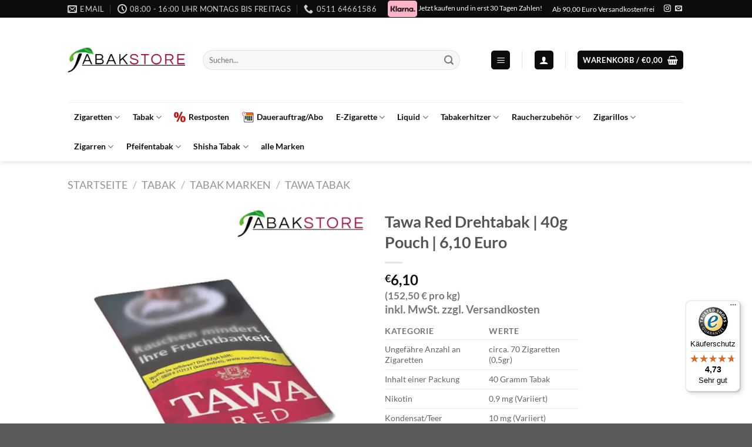

--- FILE ---
content_type: text/html; charset=UTF-8
request_url: https://tabakstore.de/produkt/tawa-red-drehtabak-35-gr-4-65/
body_size: 77558
content:
<!DOCTYPE html>
<html lang="de" class="loading-site no-js">
<head>
	<meta charset="UTF-8" />
	<link rel="profile" href="https://gmpg.org/xfn/11" />
	<link rel="pingback" href="https://tabakstore.de/xmlrpc.php" />

	<script>(function(html){html.className = html.className.replace(/\bno-js\b/,'js')})(document.documentElement);</script>
<meta name='robots' content='index, follow, max-image-preview:large, max-snippet:-1, max-video-preview:-1' />
<meta name="viewport" content="width=device-width, initial-scale=1" />
	<!-- This site is optimized with the Yoast SEO Premium plugin v26.7 (Yoast SEO v26.7) - https://yoast.com/wordpress/plugins/seo/ -->
	<title>Tawa Red Drehtabak | Online | Tabakstore</title>
<link data-rocket-prefetch href="https://www.googletagmanager.com" rel="dns-prefetch">
<link data-rocket-prefetch href="https://chimpstatic.com" rel="dns-prefetch">
<link data-rocket-prefetch href="https://widgets.trustedshops.com" rel="dns-prefetch"><link rel="preload" data-rocket-preload as="image" href="https://tabakstore.de/wp-content/uploads/2020/10/Tawa-Drehtabak-430E-35-gramm-600x600.png.webp" imagesrcset="https://tabakstore.de/wp-content/uploads/2020/10/Tawa-Drehtabak-430E-35-gramm-600x600.png.webp 600w,https://tabakstore.de/wp-content/uploads/2020/10/Tawa-Drehtabak-430E-35-gramm-400x400.png.webp 400w,https://tabakstore.de/wp-content/uploads/2020/10/Tawa-Drehtabak-430E-35-gramm-800x800.png.webp 800w,https://tabakstore.de/wp-content/uploads/2020/10/Tawa-Drehtabak-430E-35-gramm-280x280.png.webp 280w,https://tabakstore.de/wp-content/uploads/2020/10/Tawa-Drehtabak-430E-35-gramm-768x768.png.webp 768w,https://tabakstore.de/wp-content/uploads/2020/10/Tawa-Drehtabak-430E-35-gramm-300x300.png.webp 300w,https://tabakstore.de/wp-content/uploads/2020/10/Tawa-Drehtabak-430E-35-gramm-100x100.png.webp 100w,https://tabakstore.de/wp-content/uploads/2020/10/Tawa-Drehtabak-430E-35-gramm.png.webp 1000w" imagesizes="(max-width: 600px) 100vw, 600px" fetchpriority="high">
	<meta name="description" content="Der Tawa Red Drehtabak kommt im praktischen Pouch mit einigen Gramm Inhalt. Der Preis ist und bleibt niedrig ! Jetzt im Tabakstore." />
	<link rel="canonical" href="https://tabakstore.de/produkt/tawa-red-drehtabak-35-gr-4-65/" />
	<meta property="og:locale" content="de_DE" />
	<meta property="og:type" content="product" />
	<meta property="og:title" content="Tawa Red Drehtabak | 40g Pouch | 6,10 Euro" />
	<meta property="og:description" content="Der Tawa Red Drehtabak kommt im praktischen Pouch mit einigen Gramm Inhalt. Der Preis ist und bleibt niedrig ! Jetzt im Tabakstore." />
	<meta property="og:url" content="https://tabakstore.de/produkt/tawa-red-drehtabak-35-gr-4-65/" />
	<meta property="og:site_name" content="Tabakstore" />
	<meta property="article:modified_time" content="2025-04-22T10:53:25+00:00" />
	<meta property="og:image" content="https://tabakstore.de/wp-content/uploads/2020/10/Tawa-Drehtabak-430E-35-gramm.png" />
	<meta property="og:image:width" content="1000" />
	<meta property="og:image:height" content="1000" />
	<meta property="og:image:type" content="image/png" />
	<meta name="twitter:card" content="summary_large_image" />
	<meta name="twitter:label1" content="Preis" />
	<meta name="twitter:data1" content="&euro;6,10 Alle Preise inkl. gesetzl. Mehrwertsteuer zzgl. Versandkosten" />
	<meta name="twitter:label2" content="Verfügbarkeit" />
	<meta name="twitter:data2" content="Auf Lager" />
	<script type="application/ld+json" class="yoast-schema-graph">{"@context":"https://schema.org","@graph":[{"@type":["WebPage","ItemPage"],"@id":"https://tabakstore.de/produkt/tawa-red-drehtabak-35-gr-4-65/","url":"https://tabakstore.de/produkt/tawa-red-drehtabak-35-gr-4-65/","name":"Tawa Red Drehtabak | Online | Tabakstore","isPartOf":{"@id":"https://tabakstore.de/#website"},"primaryImageOfPage":{"@id":"https://tabakstore.de/produkt/tawa-red-drehtabak-35-gr-4-65/#primaryimage"},"image":{"@id":"https://tabakstore.de/produkt/tawa-red-drehtabak-35-gr-4-65/#primaryimage"},"thumbnailUrl":"https://tabakstore.de/wp-content/uploads/2020/10/Tawa-Drehtabak-430E-35-gramm.png","description":"Der Tawa Red Drehtabak kommt im praktischen Pouch mit einigen Gramm Inhalt. Der Preis ist und bleibt niedrig ! Jetzt im Tabakstore.","breadcrumb":{"@id":"https://tabakstore.de/produkt/tawa-red-drehtabak-35-gr-4-65/#breadcrumb"},"inLanguage":"de","potentialAction":{"@type":"BuyAction","target":"https://tabakstore.de/produkt/tawa-red-drehtabak-35-gr-4-65/"}},{"@type":"ImageObject","inLanguage":"de","@id":"https://tabakstore.de/produkt/tawa-red-drehtabak-35-gr-4-65/#primaryimage","url":"https://tabakstore.de/wp-content/uploads/2020/10/Tawa-Drehtabak-430E-35-gramm.png","contentUrl":"https://tabakstore.de/wp-content/uploads/2020/10/Tawa-Drehtabak-430E-35-gramm.png","width":1000,"height":1000,"caption":"Tawa-Drehtabak-4,65€-35-gramm"},{"@type":"BreadcrumbList","@id":"https://tabakstore.de/produkt/tawa-red-drehtabak-35-gr-4-65/#breadcrumb","itemListElement":[{"@type":"ListItem","position":1,"name":"Startseite","item":"https://tabakstore.de/"},{"@type":"ListItem","position":2,"name":"Shop","item":"https://tabakstore.de/shop/"},{"@type":"ListItem","position":3,"name":"Tawa Red Drehtabak | 40g Pouch | 6,10 Euro"}]},{"@type":"WebSite","@id":"https://tabakstore.de/#website","url":"https://tabakstore.de/","name":"Tabakstore","description":"Jetzt Zigaretten Online Bestellen!","publisher":{"@id":"https://tabakstore.de/#organization"},"potentialAction":[{"@type":"SearchAction","target":{"@type":"EntryPoint","urlTemplate":"https://tabakstore.de/?s={search_term_string}"},"query-input":{"@type":"PropertyValueSpecification","valueRequired":true,"valueName":"search_term_string"}}],"inLanguage":"de"},{"@type":"Organization","@id":"https://tabakstore.de/#organization","name":"Tabakstore","url":"https://tabakstore.de/","logo":{"@type":"ImageObject","inLanguage":"de","@id":"https://tabakstore.de/#/schema/logo/image/","url":"https://tabakstore.de/wp-content/uploads/2020/05/75CCBF20-7A33-4169-8B7A-982CFD1D9EDC.jpeg","contentUrl":"https://tabakstore.de/wp-content/uploads/2020/05/75CCBF20-7A33-4169-8B7A-982CFD1D9EDC.jpeg","width":1000,"height":1000,"caption":"Tabakstore"},"image":{"@id":"https://tabakstore.de/#/schema/logo/image/"},"sameAs":["https://www.instagram.com/tabakstore.de/","https://www.tiktok.com/@tabakstore.de"],"email":"info@tabakstore.de","telephone":"0511 64661586","foundingDate":"2015-04-01","numberOfEmployees":{"@type":"QuantitativeValue","minValue":"51","maxValue":"200"},"hasMerchantReturnPolicy":{"@type":"MerchantReturnPolicy","merchantReturnLink":"https://tabakstore.de/widerrufsbelehrung/"}}]}</script>
	<meta property="product:brand" content="Tawa" />
	<meta property="product:price:amount" content="6.10" />
	<meta property="product:price:currency" content="EUR" />
	<meta property="og:availability" content="instock" />
	<meta property="product:availability" content="instock" />
	<meta property="product:retailer_item_id" content="4044703049573" />
	<meta property="product:condition" content="new" />
	<!-- / Yoast SEO Premium plugin. -->


<link rel='dns-prefetch' href='//widgets.trustedshops.com' />
<link rel='dns-prefetch' href='//cdnjs.cloudflare.com' />
<link rel='dns-prefetch' href='//www.googletagmanager.com' />

<link rel='prefetch' href='https://tabakstore.de/wp-content/themes/flatsome/assets/js/flatsome.js?ver=e1ad26bd5672989785e1' />
<link rel='prefetch' href='https://tabakstore.de/wp-content/themes/flatsome/assets/js/chunk.slider.js?ver=3.19.11' />
<link rel='prefetch' href='https://tabakstore.de/wp-content/themes/flatsome/assets/js/chunk.popups.js?ver=3.19.11' />
<link rel='prefetch' href='https://tabakstore.de/wp-content/themes/flatsome/assets/js/chunk.tooltips.js?ver=3.19.11' />
<link rel='prefetch' href='https://tabakstore.de/wp-content/themes/flatsome/assets/js/woocommerce.js?ver=dd6035ce106022a74757' />
<link rel="alternate" type="application/rss+xml" title="Tabakstore &raquo; Feed" href="https://tabakstore.de/feed/" />
<link rel="alternate" type="application/rss+xml" title="Tabakstore &raquo; Kommentar-Feed" href="https://tabakstore.de/comments/feed/" />
<link rel="alternate" type="application/rss+xml" title="Tabakstore &raquo; Tawa Red Drehtabak | 40g Pouch | 6,10 Euro-Kommentar-Feed" href="https://tabakstore.de/produkt/tawa-red-drehtabak-35-gr-4-65/feed/" />
<link rel="alternate" title="oEmbed (JSON)" type="application/json+oembed" href="https://tabakstore.de/wp-json/oembed/1.0/embed?url=https%3A%2F%2Ftabakstore.de%2Fprodukt%2Ftawa-red-drehtabak-35-gr-4-65%2F" />
<link rel="alternate" title="oEmbed (XML)" type="text/xml+oembed" href="https://tabakstore.de/wp-json/oembed/1.0/embed?url=https%3A%2F%2Ftabakstore.de%2Fprodukt%2Ftawa-red-drehtabak-35-gr-4-65%2F&#038;format=xml" />
<style id='wp-img-auto-sizes-contain-inline-css' type='text/css'>
img:is([sizes=auto i],[sizes^="auto," i]){contain-intrinsic-size:3000px 1500px}
/*# sourceURL=wp-img-auto-sizes-contain-inline-css */
</style>
<link data-minify="1" rel='stylesheet' id='pr-dhl-preferred-services-integration-css' href='https://tabakstore.de/wp-content/cache/min/1/wp-content/plugins/dhl-for-woocommerce/build/style-index.css?ver=1767779861' type='text/css' media='all' />
<link data-minify="1" rel='stylesheet' id='pr-dhl-blocks-style-css' href='https://tabakstore.de/wp-content/cache/min/1/wp-content/plugins/dhl-for-woocommerce/build/style-index.css?ver=1767779861' type='text/css' media='all' />
<style id='wp-emoji-styles-inline-css' type='text/css'>

	img.wp-smiley, img.emoji {
		display: inline !important;
		border: none !important;
		box-shadow: none !important;
		height: 1em !important;
		width: 1em !important;
		margin: 0 0.07em !important;
		vertical-align: -0.1em !important;
		background: none !important;
		padding: 0 !important;
	}
/*# sourceURL=wp-emoji-styles-inline-css */
</style>
<style id='wp-block-library-inline-css' type='text/css'>
:root{--wp-block-synced-color:#7a00df;--wp-block-synced-color--rgb:122,0,223;--wp-bound-block-color:var(--wp-block-synced-color);--wp-editor-canvas-background:#ddd;--wp-admin-theme-color:#007cba;--wp-admin-theme-color--rgb:0,124,186;--wp-admin-theme-color-darker-10:#006ba1;--wp-admin-theme-color-darker-10--rgb:0,107,160.5;--wp-admin-theme-color-darker-20:#005a87;--wp-admin-theme-color-darker-20--rgb:0,90,135;--wp-admin-border-width-focus:2px}@media (min-resolution:192dpi){:root{--wp-admin-border-width-focus:1.5px}}.wp-element-button{cursor:pointer}:root .has-very-light-gray-background-color{background-color:#eee}:root .has-very-dark-gray-background-color{background-color:#313131}:root .has-very-light-gray-color{color:#eee}:root .has-very-dark-gray-color{color:#313131}:root .has-vivid-green-cyan-to-vivid-cyan-blue-gradient-background{background:linear-gradient(135deg,#00d084,#0693e3)}:root .has-purple-crush-gradient-background{background:linear-gradient(135deg,#34e2e4,#4721fb 50%,#ab1dfe)}:root .has-hazy-dawn-gradient-background{background:linear-gradient(135deg,#faaca8,#dad0ec)}:root .has-subdued-olive-gradient-background{background:linear-gradient(135deg,#fafae1,#67a671)}:root .has-atomic-cream-gradient-background{background:linear-gradient(135deg,#fdd79a,#004a59)}:root .has-nightshade-gradient-background{background:linear-gradient(135deg,#330968,#31cdcf)}:root .has-midnight-gradient-background{background:linear-gradient(135deg,#020381,#2874fc)}:root{--wp--preset--font-size--normal:16px;--wp--preset--font-size--huge:42px}.has-regular-font-size{font-size:1em}.has-larger-font-size{font-size:2.625em}.has-normal-font-size{font-size:var(--wp--preset--font-size--normal)}.has-huge-font-size{font-size:var(--wp--preset--font-size--huge)}.has-text-align-center{text-align:center}.has-text-align-left{text-align:left}.has-text-align-right{text-align:right}.has-fit-text{white-space:nowrap!important}#end-resizable-editor-section{display:none}.aligncenter{clear:both}.items-justified-left{justify-content:flex-start}.items-justified-center{justify-content:center}.items-justified-right{justify-content:flex-end}.items-justified-space-between{justify-content:space-between}.screen-reader-text{border:0;clip-path:inset(50%);height:1px;margin:-1px;overflow:hidden;padding:0;position:absolute;width:1px;word-wrap:normal!important}.screen-reader-text:focus{background-color:#ddd;clip-path:none;color:#444;display:block;font-size:1em;height:auto;left:5px;line-height:normal;padding:15px 23px 14px;text-decoration:none;top:5px;width:auto;z-index:100000}html :where(.has-border-color){border-style:solid}html :where([style*=border-top-color]){border-top-style:solid}html :where([style*=border-right-color]){border-right-style:solid}html :where([style*=border-bottom-color]){border-bottom-style:solid}html :where([style*=border-left-color]){border-left-style:solid}html :where([style*=border-width]){border-style:solid}html :where([style*=border-top-width]){border-top-style:solid}html :where([style*=border-right-width]){border-right-style:solid}html :where([style*=border-bottom-width]){border-bottom-style:solid}html :where([style*=border-left-width]){border-left-style:solid}html :where(img[class*=wp-image-]){height:auto;max-width:100%}:where(figure){margin:0 0 1em}html :where(.is-position-sticky){--wp-admin--admin-bar--position-offset:var(--wp-admin--admin-bar--height,0px)}@media screen and (max-width:600px){html :where(.is-position-sticky){--wp-admin--admin-bar--position-offset:0px}}

/*# sourceURL=wp-block-library-inline-css */
</style><link data-minify="1" rel='stylesheet' id='wc-blocks-style-css' href='https://tabakstore.de/wp-content/cache/min/1/wp-content/plugins/woocommerce/assets/client/blocks/wc-blocks.css?ver=1767779861' type='text/css' media='all' />
<style id='global-styles-inline-css' type='text/css'>
:root{--wp--preset--aspect-ratio--square: 1;--wp--preset--aspect-ratio--4-3: 4/3;--wp--preset--aspect-ratio--3-4: 3/4;--wp--preset--aspect-ratio--3-2: 3/2;--wp--preset--aspect-ratio--2-3: 2/3;--wp--preset--aspect-ratio--16-9: 16/9;--wp--preset--aspect-ratio--9-16: 9/16;--wp--preset--color--black: #000000;--wp--preset--color--cyan-bluish-gray: #abb8c3;--wp--preset--color--white: #ffffff;--wp--preset--color--pale-pink: #f78da7;--wp--preset--color--vivid-red: #cf2e2e;--wp--preset--color--luminous-vivid-orange: #ff6900;--wp--preset--color--luminous-vivid-amber: #fcb900;--wp--preset--color--light-green-cyan: #7bdcb5;--wp--preset--color--vivid-green-cyan: #00d084;--wp--preset--color--pale-cyan-blue: #8ed1fc;--wp--preset--color--vivid-cyan-blue: #0693e3;--wp--preset--color--vivid-purple: #9b51e0;--wp--preset--color--primary: #0c0c0e;--wp--preset--color--secondary: #d26e4b;--wp--preset--color--success: #7a9c59;--wp--preset--color--alert: #b20000;--wp--preset--gradient--vivid-cyan-blue-to-vivid-purple: linear-gradient(135deg,rgb(6,147,227) 0%,rgb(155,81,224) 100%);--wp--preset--gradient--light-green-cyan-to-vivid-green-cyan: linear-gradient(135deg,rgb(122,220,180) 0%,rgb(0,208,130) 100%);--wp--preset--gradient--luminous-vivid-amber-to-luminous-vivid-orange: linear-gradient(135deg,rgb(252,185,0) 0%,rgb(255,105,0) 100%);--wp--preset--gradient--luminous-vivid-orange-to-vivid-red: linear-gradient(135deg,rgb(255,105,0) 0%,rgb(207,46,46) 100%);--wp--preset--gradient--very-light-gray-to-cyan-bluish-gray: linear-gradient(135deg,rgb(238,238,238) 0%,rgb(169,184,195) 100%);--wp--preset--gradient--cool-to-warm-spectrum: linear-gradient(135deg,rgb(74,234,220) 0%,rgb(151,120,209) 20%,rgb(207,42,186) 40%,rgb(238,44,130) 60%,rgb(251,105,98) 80%,rgb(254,248,76) 100%);--wp--preset--gradient--blush-light-purple: linear-gradient(135deg,rgb(255,206,236) 0%,rgb(152,150,240) 100%);--wp--preset--gradient--blush-bordeaux: linear-gradient(135deg,rgb(254,205,165) 0%,rgb(254,45,45) 50%,rgb(107,0,62) 100%);--wp--preset--gradient--luminous-dusk: linear-gradient(135deg,rgb(255,203,112) 0%,rgb(199,81,192) 50%,rgb(65,88,208) 100%);--wp--preset--gradient--pale-ocean: linear-gradient(135deg,rgb(255,245,203) 0%,rgb(182,227,212) 50%,rgb(51,167,181) 100%);--wp--preset--gradient--electric-grass: linear-gradient(135deg,rgb(202,248,128) 0%,rgb(113,206,126) 100%);--wp--preset--gradient--midnight: linear-gradient(135deg,rgb(2,3,129) 0%,rgb(40,116,252) 100%);--wp--preset--font-size--small: 13px;--wp--preset--font-size--medium: 20px;--wp--preset--font-size--large: 36px;--wp--preset--font-size--x-large: 42px;--wp--preset--spacing--20: 0.44rem;--wp--preset--spacing--30: 0.67rem;--wp--preset--spacing--40: 1rem;--wp--preset--spacing--50: 1.5rem;--wp--preset--spacing--60: 2.25rem;--wp--preset--spacing--70: 3.38rem;--wp--preset--spacing--80: 5.06rem;--wp--preset--shadow--natural: 6px 6px 9px rgba(0, 0, 0, 0.2);--wp--preset--shadow--deep: 12px 12px 50px rgba(0, 0, 0, 0.4);--wp--preset--shadow--sharp: 6px 6px 0px rgba(0, 0, 0, 0.2);--wp--preset--shadow--outlined: 6px 6px 0px -3px rgb(255, 255, 255), 6px 6px rgb(0, 0, 0);--wp--preset--shadow--crisp: 6px 6px 0px rgb(0, 0, 0);}:where(body) { margin: 0; }.wp-site-blocks > .alignleft { float: left; margin-right: 2em; }.wp-site-blocks > .alignright { float: right; margin-left: 2em; }.wp-site-blocks > .aligncenter { justify-content: center; margin-left: auto; margin-right: auto; }:where(.is-layout-flex){gap: 0.5em;}:where(.is-layout-grid){gap: 0.5em;}.is-layout-flow > .alignleft{float: left;margin-inline-start: 0;margin-inline-end: 2em;}.is-layout-flow > .alignright{float: right;margin-inline-start: 2em;margin-inline-end: 0;}.is-layout-flow > .aligncenter{margin-left: auto !important;margin-right: auto !important;}.is-layout-constrained > .alignleft{float: left;margin-inline-start: 0;margin-inline-end: 2em;}.is-layout-constrained > .alignright{float: right;margin-inline-start: 2em;margin-inline-end: 0;}.is-layout-constrained > .aligncenter{margin-left: auto !important;margin-right: auto !important;}.is-layout-constrained > :where(:not(.alignleft):not(.alignright):not(.alignfull)){margin-left: auto !important;margin-right: auto !important;}body .is-layout-flex{display: flex;}.is-layout-flex{flex-wrap: wrap;align-items: center;}.is-layout-flex > :is(*, div){margin: 0;}body .is-layout-grid{display: grid;}.is-layout-grid > :is(*, div){margin: 0;}body{padding-top: 0px;padding-right: 0px;padding-bottom: 0px;padding-left: 0px;}a:where(:not(.wp-element-button)){text-decoration: none;}:root :where(.wp-element-button, .wp-block-button__link){background-color: #32373c;border-width: 0;color: #fff;font-family: inherit;font-size: inherit;font-style: inherit;font-weight: inherit;letter-spacing: inherit;line-height: inherit;padding-top: calc(0.667em + 2px);padding-right: calc(1.333em + 2px);padding-bottom: calc(0.667em + 2px);padding-left: calc(1.333em + 2px);text-decoration: none;text-transform: inherit;}.has-black-color{color: var(--wp--preset--color--black) !important;}.has-cyan-bluish-gray-color{color: var(--wp--preset--color--cyan-bluish-gray) !important;}.has-white-color{color: var(--wp--preset--color--white) !important;}.has-pale-pink-color{color: var(--wp--preset--color--pale-pink) !important;}.has-vivid-red-color{color: var(--wp--preset--color--vivid-red) !important;}.has-luminous-vivid-orange-color{color: var(--wp--preset--color--luminous-vivid-orange) !important;}.has-luminous-vivid-amber-color{color: var(--wp--preset--color--luminous-vivid-amber) !important;}.has-light-green-cyan-color{color: var(--wp--preset--color--light-green-cyan) !important;}.has-vivid-green-cyan-color{color: var(--wp--preset--color--vivid-green-cyan) !important;}.has-pale-cyan-blue-color{color: var(--wp--preset--color--pale-cyan-blue) !important;}.has-vivid-cyan-blue-color{color: var(--wp--preset--color--vivid-cyan-blue) !important;}.has-vivid-purple-color{color: var(--wp--preset--color--vivid-purple) !important;}.has-primary-color{color: var(--wp--preset--color--primary) !important;}.has-secondary-color{color: var(--wp--preset--color--secondary) !important;}.has-success-color{color: var(--wp--preset--color--success) !important;}.has-alert-color{color: var(--wp--preset--color--alert) !important;}.has-black-background-color{background-color: var(--wp--preset--color--black) !important;}.has-cyan-bluish-gray-background-color{background-color: var(--wp--preset--color--cyan-bluish-gray) !important;}.has-white-background-color{background-color: var(--wp--preset--color--white) !important;}.has-pale-pink-background-color{background-color: var(--wp--preset--color--pale-pink) !important;}.has-vivid-red-background-color{background-color: var(--wp--preset--color--vivid-red) !important;}.has-luminous-vivid-orange-background-color{background-color: var(--wp--preset--color--luminous-vivid-orange) !important;}.has-luminous-vivid-amber-background-color{background-color: var(--wp--preset--color--luminous-vivid-amber) !important;}.has-light-green-cyan-background-color{background-color: var(--wp--preset--color--light-green-cyan) !important;}.has-vivid-green-cyan-background-color{background-color: var(--wp--preset--color--vivid-green-cyan) !important;}.has-pale-cyan-blue-background-color{background-color: var(--wp--preset--color--pale-cyan-blue) !important;}.has-vivid-cyan-blue-background-color{background-color: var(--wp--preset--color--vivid-cyan-blue) !important;}.has-vivid-purple-background-color{background-color: var(--wp--preset--color--vivid-purple) !important;}.has-primary-background-color{background-color: var(--wp--preset--color--primary) !important;}.has-secondary-background-color{background-color: var(--wp--preset--color--secondary) !important;}.has-success-background-color{background-color: var(--wp--preset--color--success) !important;}.has-alert-background-color{background-color: var(--wp--preset--color--alert) !important;}.has-black-border-color{border-color: var(--wp--preset--color--black) !important;}.has-cyan-bluish-gray-border-color{border-color: var(--wp--preset--color--cyan-bluish-gray) !important;}.has-white-border-color{border-color: var(--wp--preset--color--white) !important;}.has-pale-pink-border-color{border-color: var(--wp--preset--color--pale-pink) !important;}.has-vivid-red-border-color{border-color: var(--wp--preset--color--vivid-red) !important;}.has-luminous-vivid-orange-border-color{border-color: var(--wp--preset--color--luminous-vivid-orange) !important;}.has-luminous-vivid-amber-border-color{border-color: var(--wp--preset--color--luminous-vivid-amber) !important;}.has-light-green-cyan-border-color{border-color: var(--wp--preset--color--light-green-cyan) !important;}.has-vivid-green-cyan-border-color{border-color: var(--wp--preset--color--vivid-green-cyan) !important;}.has-pale-cyan-blue-border-color{border-color: var(--wp--preset--color--pale-cyan-blue) !important;}.has-vivid-cyan-blue-border-color{border-color: var(--wp--preset--color--vivid-cyan-blue) !important;}.has-vivid-purple-border-color{border-color: var(--wp--preset--color--vivid-purple) !important;}.has-primary-border-color{border-color: var(--wp--preset--color--primary) !important;}.has-secondary-border-color{border-color: var(--wp--preset--color--secondary) !important;}.has-success-border-color{border-color: var(--wp--preset--color--success) !important;}.has-alert-border-color{border-color: var(--wp--preset--color--alert) !important;}.has-vivid-cyan-blue-to-vivid-purple-gradient-background{background: var(--wp--preset--gradient--vivid-cyan-blue-to-vivid-purple) !important;}.has-light-green-cyan-to-vivid-green-cyan-gradient-background{background: var(--wp--preset--gradient--light-green-cyan-to-vivid-green-cyan) !important;}.has-luminous-vivid-amber-to-luminous-vivid-orange-gradient-background{background: var(--wp--preset--gradient--luminous-vivid-amber-to-luminous-vivid-orange) !important;}.has-luminous-vivid-orange-to-vivid-red-gradient-background{background: var(--wp--preset--gradient--luminous-vivid-orange-to-vivid-red) !important;}.has-very-light-gray-to-cyan-bluish-gray-gradient-background{background: var(--wp--preset--gradient--very-light-gray-to-cyan-bluish-gray) !important;}.has-cool-to-warm-spectrum-gradient-background{background: var(--wp--preset--gradient--cool-to-warm-spectrum) !important;}.has-blush-light-purple-gradient-background{background: var(--wp--preset--gradient--blush-light-purple) !important;}.has-blush-bordeaux-gradient-background{background: var(--wp--preset--gradient--blush-bordeaux) !important;}.has-luminous-dusk-gradient-background{background: var(--wp--preset--gradient--luminous-dusk) !important;}.has-pale-ocean-gradient-background{background: var(--wp--preset--gradient--pale-ocean) !important;}.has-electric-grass-gradient-background{background: var(--wp--preset--gradient--electric-grass) !important;}.has-midnight-gradient-background{background: var(--wp--preset--gradient--midnight) !important;}.has-small-font-size{font-size: var(--wp--preset--font-size--small) !important;}.has-medium-font-size{font-size: var(--wp--preset--font-size--medium) !important;}.has-large-font-size{font-size: var(--wp--preset--font-size--large) !important;}.has-x-large-font-size{font-size: var(--wp--preset--font-size--x-large) !important;}
/*# sourceURL=global-styles-inline-css */
</style>

<link data-minify="1" rel='stylesheet' id='inchweb-abo-frontend-css-all-css' href='https://tabakstore.de/wp-content/cache/background-css/1/tabakstore.de/wp-content/cache/min/1/wp-content/plugins/inchweb-abo/includes/frontend/assets/css/inchweb-abo-frontend-all.css?ver=1767779861&wpr_t=1769032018' type='text/css' media='all' />
<link rel='stylesheet' id='lc-storage-app-css' href='https://tabakstore.de/wp-content/plugins/lc-storage-app/public/css/lc-storage-app-public.css?ver=1.0.0' type='text/css' media='all' />
<link rel='stylesheet' id='photoswipe-css' href='https://tabakstore.de/wp-content/cache/background-css/1/tabakstore.de/wp-content/plugins/woocommerce/assets/css/photoswipe/photoswipe.min.css?ver=10.4.3&wpr_t=1769032018' type='text/css' media='all' />
<link rel='stylesheet' id='photoswipe-default-skin-css' href='https://tabakstore.de/wp-content/cache/background-css/1/tabakstore.de/wp-content/plugins/woocommerce/assets/css/photoswipe/default-skin/default-skin.min.css?ver=10.4.3&wpr_t=1769032018' type='text/css' media='all' />
<style id='woocommerce-inline-inline-css' type='text/css'>
.woocommerce form .form-row .required { visibility: visible; }
/*# sourceURL=woocommerce-inline-inline-css */
</style>
<link data-minify="1" rel='stylesheet' id='wpg-main-style-css' href='https://tabakstore.de/wp-content/cache/min/1/wp-content/plugins/wp_glossary/assets/css/style.css?ver=1767779861' type='text/css' media='all' />
<link data-minify="1" rel='stylesheet' id='woo-abo-css' href='https://tabakstore.de/wp-content/cache/min/1/wp-content/plugins/woo-abo/public/css/woo-abo-public-all.css?ver=1767779861' type='text/css' media='all' />
<link data-minify="1" rel='stylesheet' id='borlabs-cookie-css' href='https://tabakstore.de/wp-content/cache/min/1/wp-content/cache/borlabs-cookie/borlabs-cookie_1_de.css?ver=1767779861' type='text/css' media='all' />
<link rel='stylesheet' id='tablepress-default-css' href='https://tabakstore.de/wp-content/tablepress-combined.min.css?ver=47' type='text/css' media='all' />
<link data-minify="1" rel='stylesheet' id='wc-pb-checkout-blocks-css' href='https://tabakstore.de/wp-content/cache/min/1/wp-content/plugins/woocommerce-product-bundles/assets/css/frontend/checkout-blocks.css?ver=1767779861' type='text/css' media='all' />
<style id='wc-pb-checkout-blocks-inline-css' type='text/css'>
table.wc-block-cart-items .wc-block-cart-items__row.is-bundle__meta_hidden .wc-block-components-product-details__beinhaltet, .wc-block-components-order-summary-item.is-bundle__meta_hidden .wc-block-components-product-details__beinhaltet { display:none; } table.wc-block-cart-items .wc-block-cart-items__row.is-bundle .wc-block-components-product-details__beinhaltet .wc-block-components-product-details__name, .wc-block-components-order-summary-item.is-bundle .wc-block-components-product-details__beinhaltet .wc-block-components-product-details__name { display:block; margin-bottom: 0.5em } table.wc-block-cart-items .wc-block-cart-items__row.is-bundle .wc-block-components-product-details__beinhaltet:not(:first-of-type) .wc-block-components-product-details__name, .wc-block-components-order-summary-item.is-bundle .wc-block-components-product-details__beinhaltet:not(:first-of-type) .wc-block-components-product-details__name { display:none } table.wc-block-cart-items .wc-block-cart-items__row.is-bundle .wc-block-components-product-details__beinhaltet + li:not( .wc-block-components-product-details__beinhaltet ), .wc-block-components-order-summary-item.is-bundle .wc-block-components-product-details__beinhaltet + li:not( .wc-block-components-product-details__beinhaltet ) { margin-top:0.5em }
/*# sourceURL=wc-pb-checkout-blocks-inline-css */
</style>
<link data-minify="1" rel='stylesheet' id='yith-wfbt-query-dialog-style-css' href='https://tabakstore.de/wp-content/cache/min/1/ajax/libs/jquery-modal/0.9.1/jquery.modal.min.css?ver=1767779863' type='text/css' media='all' />
<link data-minify="1" rel='stylesheet' id='yith-wfbt-style-css' href='https://tabakstore.de/wp-content/cache/background-css/1/tabakstore.de/wp-content/cache/min/1/wp-content/plugins/yith-woocommerce-frequently-bought-together-premium/assets/css/yith-wfbt.css?ver=1767779863&wpr_t=1769032018' type='text/css' media='all' />
<style id='yith-wfbt-style-inline-css' type='text/css'>

                .yith-wfbt-submit-block .yith-wfbt-submit-button{background: #222222;color: #ffffff;border-color: #222222;}
                .yith-wfbt-submit-block .yith-wfbt-submit-button:hover{background: #222222;color: #ffffff;border-color: #222222;}
                .yith-wfbt-form{background: #ffffff;}
/*# sourceURL=yith-wfbt-style-inline-css */
</style>
<link data-minify="1" rel='stylesheet' id='wc-bundle-style-css' href='https://tabakstore.de/wp-content/cache/min/1/wp-content/plugins/woocommerce-product-bundles/assets/css/frontend/woocommerce.css?ver=1767779861' type='text/css' media='all' />
<link data-minify="1" rel='stylesheet' id='flatsome-main-css' href='https://tabakstore.de/wp-content/cache/background-css/1/tabakstore.de/wp-content/cache/min/1/wp-content/themes/flatsome/assets/css/flatsome.css?ver=1767779861&wpr_t=1769032018' type='text/css' media='all' />
<style id='flatsome-main-inline-css' type='text/css'>
@font-face {
				font-family: "fl-icons";
				font-display: block;
				src: url(https://tabakstore.de/wp-content/themes/flatsome/assets/css/icons/fl-icons.eot?v=3.19.11);
				src:
					url(https://tabakstore.de/wp-content/themes/flatsome/assets/css/icons/fl-icons.eot#iefix?v=3.19.11) format("embedded-opentype"),
					url(https://tabakstore.de/wp-content/themes/flatsome/assets/css/icons/fl-icons.woff2?v=3.19.11) format("woff2"),
					url(https://tabakstore.de/wp-content/themes/flatsome/assets/css/icons/fl-icons.ttf?v=3.19.11) format("truetype"),
					url(https://tabakstore.de/wp-content/themes/flatsome/assets/css/icons/fl-icons.woff?v=3.19.11) format("woff"),
					url(https://tabakstore.de/wp-content/themes/flatsome/assets/css/icons/fl-icons.svg?v=3.19.11#fl-icons) format("svg");
			}
/*# sourceURL=flatsome-main-inline-css */
</style>
<link data-minify="1" rel='stylesheet' id='flatsome-shop-css' href='https://tabakstore.de/wp-content/cache/min/1/wp-content/themes/flatsome/assets/css/flatsome-shop.css?ver=1767779861' type='text/css' media='all' />
<link data-minify="1" rel='stylesheet' id='flatsome-style-css' href='https://tabakstore.de/wp-content/cache/min/1/wp-content/themes/tabakstore/style.css?ver=1767779861' type='text/css' media='all' />
<link rel='stylesheet' id='cwginstock_frontend_css-css' href='https://tabakstore.de/wp-content/plugins/back-in-stock-notifier-for-woocommerce/assets/css/frontend.min.css?ver=5.8.1' type='text/css' media='' />
<link rel='stylesheet' id='cwginstock_bootstrap-css' href='https://tabakstore.de/wp-content/plugins/back-in-stock-notifier-for-woocommerce/assets/css/bootstrap.min.css?ver=5.8.1' type='text/css' media='' />
<link data-minify="1" rel='stylesheet' id='wc-bundle-css-css' href='https://tabakstore.de/wp-content/cache/min/1/wp-content/plugins/woocommerce-product-bundles/assets/css/frontend/single-product.css?ver=1767779861' type='text/css' media='all' />
<style id='rocket-lazyload-inline-css' type='text/css'>
.rll-youtube-player{position:relative;padding-bottom:56.23%;height:0;overflow:hidden;max-width:100%;}.rll-youtube-player:focus-within{outline: 2px solid currentColor;outline-offset: 5px;}.rll-youtube-player iframe{position:absolute;top:0;left:0;width:100%;height:100%;z-index:100;background:0 0}.rll-youtube-player img{bottom:0;display:block;left:0;margin:auto;max-width:100%;width:100%;position:absolute;right:0;top:0;border:none;height:auto;-webkit-transition:.4s all;-moz-transition:.4s all;transition:.4s all}.rll-youtube-player img:hover{-webkit-filter:brightness(75%)}.rll-youtube-player .play{height:100%;width:100%;left:0;top:0;position:absolute;background:var(--wpr-bg-411ef982-911d-4bb5-8f59-2d93936e272f) no-repeat center;background-color: transparent !important;cursor:pointer;border:none;}
/*# sourceURL=rocket-lazyload-inline-css */
</style>
<script type="text/template" id="tmpl-variation-template">
	<div class="woocommerce-variation-description">{{{ data.variation.variation_description }}}</div>
	<div class="woocommerce-variation-price">{{{ data.variation.price_html }}}</div>
	<div class="woocommerce-variation-availability">{{{ data.variation.availability_html }}}</div>
</script>
<script type="text/template" id="tmpl-unavailable-variation-template">
	<p role="alert">Dieses Produkt ist leider nicht verfügbar. Bitte wähle eine andere Kombination.</p>
</script>
<script type="text/javascript" src="https://tabakstore.de/wp-includes/js/jquery/jquery.min.js?ver=3.7.1" id="jquery-core-js"></script>
<script type="text/javascript" src="https://tabakstore.de/wp-includes/js/jquery/jquery-migrate.min.js?ver=3.4.1" id="jquery-migrate-js" data-rocket-defer defer></script>
<script data-minify="1" type="text/javascript" src="https://tabakstore.de/wp-content/cache/min/1/wp-content/plugins/lc-storage-app/public/js/lc-storage-app-public.js?ver=1767779861" id="lc-storage-app-js" data-rocket-defer defer></script>
<script type="text/javascript" src="https://tabakstore.de/wp-content/plugins/woocommerce/assets/js/jquery-blockui/jquery.blockUI.min.js?ver=2.7.0-wc.10.4.3" id="wc-jquery-blockui-js" data-wp-strategy="defer" data-rocket-defer defer></script>
<script type="text/javascript" id="wc-add-to-cart-js-extra">
/* <![CDATA[ */
var wc_add_to_cart_params = {"ajax_url":"/wp-admin/admin-ajax.php","wc_ajax_url":"/?wc-ajax=%%endpoint%%","i18n_view_cart":"Warenkorb anzeigen","cart_url":"https://tabakstore.de/cart/","is_cart":"","cart_redirect_after_add":"no"};
//# sourceURL=wc-add-to-cart-js-extra
/* ]]> */
</script>
<script type="text/javascript" src="https://tabakstore.de/wp-content/plugins/woocommerce/assets/js/frontend/add-to-cart.min.js?ver=10.4.3" id="wc-add-to-cart-js" defer="defer" data-wp-strategy="defer"></script>
<script type="text/javascript" src="https://tabakstore.de/wp-content/plugins/woocommerce/assets/js/photoswipe/photoswipe.min.js?ver=4.1.1-wc.10.4.3" id="wc-photoswipe-js" defer="defer" data-wp-strategy="defer"></script>
<script type="text/javascript" src="https://tabakstore.de/wp-content/plugins/woocommerce/assets/js/photoswipe/photoswipe-ui-default.min.js?ver=4.1.1-wc.10.4.3" id="wc-photoswipe-ui-default-js" defer="defer" data-wp-strategy="defer"></script>
<script type="text/javascript" id="wc-single-product-js-extra">
/* <![CDATA[ */
var wc_single_product_params = {"i18n_required_rating_text":"Bitte w\u00e4hle eine Bewertung","i18n_rating_options":["1 of 5 stars","2 of 5 stars","3 of 5 stars","4 of 5 stars","5 of 5 stars"],"i18n_product_gallery_trigger_text":"Bildergalerie im Vollbildmodus anzeigen","review_rating_required":"yes","flexslider":{"rtl":false,"animation":"slide","smoothHeight":true,"directionNav":false,"controlNav":"thumbnails","slideshow":false,"animationSpeed":500,"animationLoop":false,"allowOneSlide":false},"zoom_enabled":"","zoom_options":[],"photoswipe_enabled":"1","photoswipe_options":{"shareEl":false,"closeOnScroll":false,"history":false,"hideAnimationDuration":0,"showAnimationDuration":0},"flexslider_enabled":""};
//# sourceURL=wc-single-product-js-extra
/* ]]> */
</script>
<script type="text/javascript" src="https://tabakstore.de/wp-content/plugins/woocommerce/assets/js/frontend/single-product.min.js?ver=10.4.3" id="wc-single-product-js" defer="defer" data-wp-strategy="defer"></script>
<script type="text/javascript" src="https://tabakstore.de/wp-content/plugins/woocommerce/assets/js/js-cookie/js.cookie.min.js?ver=2.1.4-wc.10.4.3" id="wc-js-cookie-js" data-wp-strategy="defer" data-rocket-defer defer></script>
<script type="text/javascript" src="https://tabakstore.de/wp-content/plugins/wp_glossary/assets/js/mixitup.min.js?ver=6.9" id="wpg-mixitup-script-js" data-rocket-defer defer></script>
<script type="text/javascript" id="wpg-main-script-js-extra">
/* <![CDATA[ */
var wpg = {"animation":"1","is_tooltip":"","tooltip_theme":"default","tooltip_animation":"fade","tooltip_position":"top","tooltip_is_arrow":"1","tooltip_min_width":"250","tooltip_max_width":"500","tooltip_speed":"350","tooltip_delay":"200","tooltip_is_touch_devices":""};
//# sourceURL=wpg-main-script-js-extra
/* ]]> */
</script>
<script data-minify="1" type="text/javascript" src="https://tabakstore.de/wp-content/cache/min/1/wp-content/plugins/wp_glossary/assets/js/scripts.js?ver=1767779861" id="wpg-main-script-js" data-rocket-defer defer></script>
<script type="text/javascript" src="https://tabakstore.de/wp-content/plugins/woo-abo/public/js/woo-abo-public.min.js?ver=1.0.0" id="woo-abo-js" data-rocket-defer defer></script>
<script type="text/javascript" id="borlabs-cookie-prioritize-js-extra">
/* <![CDATA[ */
var borlabsCookiePrioritized = {"domain":"tabakstore.de","path":"/","version":"1","bots":"1","optInJS":{"essential":{"google-analyticsthree":"[base64]"},"statistics":{"google-analytics":"[base64]","google-analyticstwo":"[base64]"}}};
//# sourceURL=borlabs-cookie-prioritize-js-extra
/* ]]> */
</script>
<script type="text/javascript" src="https://tabakstore.de/wp-content/plugins/borlabs-cookie/assets/javascript/borlabs-cookie-prioritize.min.js?ver=2.2.40" id="borlabs-cookie-prioritize-js" data-rocket-defer defer></script>
<script type="text/javascript" src="https://tabakstore.de/wp-includes/js/underscore.min.js?ver=1.13.7" id="underscore-js" data-rocket-defer defer></script>
<script type="text/javascript" id="wp-util-js-extra">
/* <![CDATA[ */
var _wpUtilSettings = {"ajax":{"url":"/wp-admin/admin-ajax.php"}};
//# sourceURL=wp-util-js-extra
/* ]]> */
</script>
<script type="text/javascript" src="https://tabakstore.de/wp-includes/js/wp-util.min.js?ver=6.9" id="wp-util-js" data-rocket-defer defer></script>
<script type="text/javascript" id="wc-add-to-cart-variation-js-extra">
/* <![CDATA[ */
var wc_add_to_cart_variation_params = {"wc_ajax_url":"/?wc-ajax=%%endpoint%%","i18n_no_matching_variations_text":"Es entsprechen leider keine Produkte deiner Auswahl. Bitte w\u00e4hle eine andere Kombination.","i18n_make_a_selection_text":"Bitte w\u00e4hle die Produktoptionen, bevor du den Artikel in den Warenkorb legst.","i18n_unavailable_text":"Dieses Produkt ist leider nicht verf\u00fcgbar. Bitte w\u00e4hle eine andere Kombination."};
var wc_add_to_cart_variation_params = {"wc_ajax_url":"/?wc-ajax=%%endpoint%%","i18n_no_matching_variations_text":"Es entsprechen leider keine Produkte deiner Auswahl. Bitte w\u00e4hle eine andere Kombination.","i18n_make_a_selection_text":"Bitte w\u00e4hle die Produktoptionen, bevor du den Artikel in den Warenkorb legst.","i18n_unavailable_text":"Dieses Produkt ist leider nicht verf\u00fcgbar. Bitte w\u00e4hle eine andere Kombination.","i18n_reset_alert_text":"Deine Auswahl wurde zur\u00fcckgesetzt. Bitte w\u00e4hle Produktoptionen aus, bevor du den Artikel in den Warenkorb legst."};
//# sourceURL=wc-add-to-cart-variation-js-extra
/* ]]> */
</script>
<script type="text/javascript" src="https://tabakstore.de/wp-content/plugins/woocommerce/assets/js/frontend/add-to-cart-variation.min.js?ver=10.4.3" id="wc-add-to-cart-variation-js" defer="defer" data-wp-strategy="defer"></script>

<!-- Google Tag (gtac.js) durch Site-Kit hinzugefügt -->
<!-- Von Site Kit hinzugefügtes Google-Analytics-Snippet -->
<script type="text/javascript" src="https://www.googletagmanager.com/gtag/js?id=G-3YG1ZMBWJL" id="google_gtagjs-js" async></script>
<script type="text/javascript" id="google_gtagjs-js-after">
/* <![CDATA[ */
window.dataLayer = window.dataLayer || [];function gtag(){dataLayer.push(arguments);}
gtag("set","linker",{"domains":["tabakstore.de"]});
gtag("js", new Date());
gtag("set", "developer_id.dZTNiMT", true);
gtag("config", "G-3YG1ZMBWJL", {"googlesitekit_post_type":"product"});
//# sourceURL=google_gtagjs-js-after
/* ]]> */
</script>
<link rel="https://api.w.org/" href="https://tabakstore.de/wp-json/" /><link rel="alternate" title="JSON" type="application/json" href="https://tabakstore.de/wp-json/wp/v2/product/88050" /><link rel="EditURI" type="application/rsd+xml" title="RSD" href="https://tabakstore.de/xmlrpc.php?rsd" />
<meta name="generator" content="WordPress 6.9" />
<meta name="generator" content="WooCommerce 10.4.3" />
<link rel='shortlink' href='https://tabakstore.de/?p=88050' />
<meta name="generator" content="Site Kit by Google 1.170.0" /><style type="text/css">
				.wpg-list-block h3 {
					background-color:#f4f4f4;
					color:#777777;
					;
				}
			</style>	<noscript><style>.woocommerce-product-gallery{ opacity: 1 !important; }</style></noscript>
	<script>
if('0' === '1') {
    window.dataLayer = window.dataLayer || [];
    function gtag(){dataLayer.push(arguments);}
    gtag('consent', 'default', {
       'ad_storage': 'denied',
       'analytics_storage': 'denied'
    });
    gtag("js", new Date());

    gtag("config", "G-3YG1ZMBWJL", { "anonymize_ip": true });

    (function (w, d, s, i) {
    var f = d.getElementsByTagName(s)[0],
        j = d.createElement(s);
    j.async = true;
    j.src =
        "https://www.googletagmanager.com/gtag/js?id=" + i;
    f.parentNode.insertBefore(j, f);
    })(window, document, "script", "G-3YG1ZMBWJL");
}
</script><script>
if('0' === '1') {
    window.dataLayer = window.dataLayer || [];
    function gtag(){dataLayer.push(arguments);}
    gtag('consent', 'default', {
       'ad_storage': 'denied',
       'analytics_storage': 'denied'
    });
    gtag("js", new Date());

    gtag("config", "G-3YG1ZMBWJL", { "anonymize_ip": true });

    (function (w, d, s, i) {
    var f = d.getElementsByTagName(s)[0],
        j = d.createElement(s);
    j.async = true;
    j.src =
        "https://www.googletagmanager.com/gtag/js?id=" + i;
    f.parentNode.insertBefore(j, f);
    })(window, document, "script", "G-3YG1ZMBWJL");
}
</script><link rel="icon" href="https://tabakstore.de/wp-content/uploads/2020/03/cropped-n-32x32.png.webp" sizes="32x32" />
<link rel="icon" href="https://tabakstore.de/wp-content/uploads/2020/03/cropped-n-192x192.png.webp" sizes="192x192" />
<link rel="apple-touch-icon" href="https://tabakstore.de/wp-content/uploads/2020/03/cropped-n-180x180.png.webp" />
<meta name="msapplication-TileImage" content="https://tabakstore.de/wp-content/uploads/2020/03/cropped-n-270x270.png" />
<script type="text/javascript">window.wp_data = {"ajax_url":"https:\/\/tabakstore.de\/wp-admin\/admin-ajax.php","checkout_url":"https:\/\/tabakstore.de\/checkout\/"};</script><style id="custom-css" type="text/css">:root {--primary-color: #0c0c0e;--fs-color-primary: #0c0c0e;--fs-color-secondary: #d26e4b;--fs-color-success: #7a9c59;--fs-color-alert: #b20000;--fs-experimental-link-color: #334862;--fs-experimental-link-color-hover: #111;}.tooltipster-base {--tooltip-color: #fff;--tooltip-bg-color: #000;}.off-canvas-right .mfp-content, .off-canvas-left .mfp-content {--drawer-width: 300px;}.off-canvas .mfp-content.off-canvas-cart {--drawer-width: 360px;}.header-main{height: 144px}#logo img{max-height: 144px}#logo{width:200px;}#logo img{padding:5px 0;}.header-bottom{min-height: 10px}.header-top{min-height: 20px}.transparent .header-main{height: 30px}.transparent #logo img{max-height: 30px}.has-transparent + .page-title:first-of-type,.has-transparent + #main > .page-title,.has-transparent + #main > div > .page-title,.has-transparent + #main .page-header-wrapper:first-of-type .page-title{padding-top: 110px;}.header.show-on-scroll,.stuck .header-main{height:70px!important}.stuck #logo img{max-height: 70px!important}.search-form{ width: 90%;}.header-bg-color {background-color: rgba(255,255,255,0.9)}.header-bottom {background-color: #ffffff}.top-bar-nav > li > a{line-height: 16px }.stuck .header-main .nav > li > a{line-height: 50px }.header-bottom-nav > li > a{line-height: 50px }@media (max-width: 549px) {.header-main{height: 39px}#logo img{max-height: 39px}}.nav-dropdown{font-size:100%}body{font-size: 100%;}body{font-family: Lato, sans-serif;}body {font-weight: 400;font-style: normal;}.nav > li > a {font-family: Lato, sans-serif;}.mobile-sidebar-levels-2 .nav > li > ul > li > a {font-family: Lato, sans-serif;}.nav > li > a,.mobile-sidebar-levels-2 .nav > li > ul > li > a {font-weight: 700;font-style: normal;}h1,h2,h3,h4,h5,h6,.heading-font, .off-canvas-center .nav-sidebar.nav-vertical > li > a{font-family: Lato, sans-serif;}h1,h2,h3,h4,h5,h6,.heading-font,.banner h1,.banner h2 {font-weight: 700;font-style: normal;}.alt-font{font-family: "Dancing Script", sans-serif;}.alt-font {font-weight: 400!important;font-style: normal!important;}.header:not(.transparent) .header-bottom-nav.nav > li > a{color: #161212;}.header:not(.transparent) .header-bottom-nav.nav > li > a:hover,.header:not(.transparent) .header-bottom-nav.nav > li.active > a,.header:not(.transparent) .header-bottom-nav.nav > li.current > a,.header:not(.transparent) .header-bottom-nav.nav > li > a.active,.header:not(.transparent) .header-bottom-nav.nav > li > a.current{color: #000000;}.header-bottom-nav.nav-line-bottom > li > a:before,.header-bottom-nav.nav-line-grow > li > a:before,.header-bottom-nav.nav-line > li > a:before,.header-bottom-nav.nav-box > li > a:hover,.header-bottom-nav.nav-box > li.active > a,.header-bottom-nav.nav-pills > li > a:hover,.header-bottom-nav.nav-pills > li.active > a{color:#FFF!important;background-color: #000000;}.shop-page-title.featured-title .title-overlay{background-color: rgba(12,12,12,0.3);}.current .breadcrumb-step, [data-icon-label]:after, .button#place_order,.button.checkout,.checkout-button,.single_add_to_cart_button.button, .sticky-add-to-cart-select-options-button{background-color: #58b714!important }.has-equal-box-heights .box-image {padding-top: 100%;}.badge-inner.on-sale{background-color: #e90b0b}.star-rating span:before,.star-rating:before, .woocommerce-page .star-rating:before, .stars a:hover:after, .stars a.active:after{color: #e8e816}.price del, .product_list_widget del, del .woocommerce-Price-amount { color: #f20707; }ins .woocommerce-Price-amount { color: #52b60b; }.shop-page-title.featured-title .title-bg{ background-image: var(--wpr-bg-5bf665fc-10af-4821-a824-c61f4fa13dbe)!important;}@media screen and (min-width: 550px){.products .box-vertical .box-image{min-width: 300px!important;width: 300px!important;}}.page-title-small + main .product-container > .row{padding-top:0;}button[name='update_cart'] { display: none; }.nav-vertical-fly-out > li + li {border-top-width: 1px; border-top-style: solid;}.label-new.menu-item > a:after{content:"Neu";}.label-hot.menu-item > a:after{content:"Hot";}.label-sale.menu-item > a:after{content:"Aktion";}.label-popular.menu-item > a:after{content:"Beliebt";}</style>		<style type="text/css" id="wp-custom-css">
			/* Suchbutton (Lupe) schwarz */
.header .search-form button {
    background-color: #000000 !important;
    color: #ffffff !important;
}
.outofstock .woocommerce-loop-product__link::before {
  content: "NICHT VORRÄTIG";
  position: absolute;
  top: -150px;
  right: 70px;
  background: rgba(255, 76, 76, 0.8); /* gleiche Farbe, aber 80% Deckkraft */
  color: white;
  padding: 5px 20px;
  border-radius: 4px;
  font-size: 10px;
  font-weight: 600;
  z-index: 10;
}
/* Altes "Nicht vorrätig"-Label ausblenden */
.outofstock .onsale,
.outofstock .badge,
.outofstock .product-label,
.outofstock .soldout,
.outofstock .out-of-stock-label,
.outofstock .stock,
.outofstock span.out-of-stock,
.outofstock .woocommerce-loop-product__title + .stock {
  display: none !important;
}







		</style>
		<style id="kirki-inline-styles">/* latin-ext */
@font-face {
  font-family: 'Lato';
  font-style: normal;
  font-weight: 400;
  font-display: swap;
  src: url(https://tabakstore.de/wp-content/fonts/lato/S6uyw4BMUTPHjxAwXjeu.woff2) format('woff2');
  unicode-range: U+0100-02BA, U+02BD-02C5, U+02C7-02CC, U+02CE-02D7, U+02DD-02FF, U+0304, U+0308, U+0329, U+1D00-1DBF, U+1E00-1E9F, U+1EF2-1EFF, U+2020, U+20A0-20AB, U+20AD-20C0, U+2113, U+2C60-2C7F, U+A720-A7FF;
}
/* latin */
@font-face {
  font-family: 'Lato';
  font-style: normal;
  font-weight: 400;
  font-display: swap;
  src: url(https://tabakstore.de/wp-content/fonts/lato/S6uyw4BMUTPHjx4wXg.woff2) format('woff2');
  unicode-range: U+0000-00FF, U+0131, U+0152-0153, U+02BB-02BC, U+02C6, U+02DA, U+02DC, U+0304, U+0308, U+0329, U+2000-206F, U+20AC, U+2122, U+2191, U+2193, U+2212, U+2215, U+FEFF, U+FFFD;
}
/* latin-ext */
@font-face {
  font-family: 'Lato';
  font-style: normal;
  font-weight: 700;
  font-display: swap;
  src: url(https://tabakstore.de/wp-content/fonts/lato/S6u9w4BMUTPHh6UVSwaPGR_p.woff2) format('woff2');
  unicode-range: U+0100-02BA, U+02BD-02C5, U+02C7-02CC, U+02CE-02D7, U+02DD-02FF, U+0304, U+0308, U+0329, U+1D00-1DBF, U+1E00-1E9F, U+1EF2-1EFF, U+2020, U+20A0-20AB, U+20AD-20C0, U+2113, U+2C60-2C7F, U+A720-A7FF;
}
/* latin */
@font-face {
  font-family: 'Lato';
  font-style: normal;
  font-weight: 700;
  font-display: swap;
  src: url(https://tabakstore.de/wp-content/fonts/lato/S6u9w4BMUTPHh6UVSwiPGQ.woff2) format('woff2');
  unicode-range: U+0000-00FF, U+0131, U+0152-0153, U+02BB-02BC, U+02C6, U+02DA, U+02DC, U+0304, U+0308, U+0329, U+2000-206F, U+20AC, U+2122, U+2191, U+2193, U+2212, U+2215, U+FEFF, U+FFFD;
}/* vietnamese */
@font-face {
  font-family: 'Dancing Script';
  font-style: normal;
  font-weight: 400;
  font-display: swap;
  src: url(https://tabakstore.de/wp-content/fonts/dancing-script/If2cXTr6YS-zF4S-kcSWSVi_sxjsohD9F50Ruu7BMSo3Rep8ltA.woff2) format('woff2');
  unicode-range: U+0102-0103, U+0110-0111, U+0128-0129, U+0168-0169, U+01A0-01A1, U+01AF-01B0, U+0300-0301, U+0303-0304, U+0308-0309, U+0323, U+0329, U+1EA0-1EF9, U+20AB;
}
/* latin-ext */
@font-face {
  font-family: 'Dancing Script';
  font-style: normal;
  font-weight: 400;
  font-display: swap;
  src: url(https://tabakstore.de/wp-content/fonts/dancing-script/If2cXTr6YS-zF4S-kcSWSVi_sxjsohD9F50Ruu7BMSo3ROp8ltA.woff2) format('woff2');
  unicode-range: U+0100-02BA, U+02BD-02C5, U+02C7-02CC, U+02CE-02D7, U+02DD-02FF, U+0304, U+0308, U+0329, U+1D00-1DBF, U+1E00-1E9F, U+1EF2-1EFF, U+2020, U+20A0-20AB, U+20AD-20C0, U+2113, U+2C60-2C7F, U+A720-A7FF;
}
/* latin */
@font-face {
  font-family: 'Dancing Script';
  font-style: normal;
  font-weight: 400;
  font-display: swap;
  src: url(https://tabakstore.de/wp-content/fonts/dancing-script/If2cXTr6YS-zF4S-kcSWSVi_sxjsohD9F50Ruu7BMSo3Sup8.woff2) format('woff2');
  unicode-range: U+0000-00FF, U+0131, U+0152-0153, U+02BB-02BC, U+02C6, U+02DA, U+02DC, U+0304, U+0308, U+0329, U+2000-206F, U+20AC, U+2122, U+2191, U+2193, U+2212, U+2215, U+FEFF, U+FFFD;
}</style><noscript><style id="rocket-lazyload-nojs-css">.rll-youtube-player, [data-lazy-src]{display:none !important;}</style></noscript><style id="wpr-lazyload-bg-container"></style><style id="wpr-lazyload-bg-exclusion"></style>
<noscript>
<style id="wpr-lazyload-bg-nostyle">#iwabo-frontpage-preloader-all{--wpr-bg-a8fbdcb5-9d82-48dc-8fe7-0d2de59e5dfd: url('https://tabakstore.de/wp-content/plugins/inchweb-abo/includes/frontend/assets/images/preloader.gif');}button.pswp__button{--wpr-bg-e80699b0-bcd6-4165-926f-1730a158b610: url('https://tabakstore.de/wp-content/plugins/woocommerce/assets/css/photoswipe/default-skin/default-skin.png');}.pswp__button,.pswp__button--arrow--left:before,.pswp__button--arrow--right:before{--wpr-bg-c199f3d9-abbb-43ff-9ddc-36e6e7be05c3: url('https://tabakstore.de/wp-content/plugins/woocommerce/assets/css/photoswipe/default-skin/default-skin.png');}.pswp__preloader--active .pswp__preloader__icn{--wpr-bg-3dfad78e-c746-4dda-943d-2749191cc762: url('https://tabakstore.de/wp-content/plugins/woocommerce/assets/css/photoswipe/default-skin/preloader.gif');}.pswp--svg .pswp__button,.pswp--svg .pswp__button--arrow--left:before,.pswp--svg .pswp__button--arrow--right:before{--wpr-bg-aefa8227-61bd-473c-a776-a1c40c5d67d5: url('https://tabakstore.de/wp-content/plugins/woocommerce/assets/css/photoswipe/default-skin/default-skin.svg');}.woocommerce.yith-wfbt-slider-wrapper .yith-wfbt-slider .yith-wfbt-slider-nav div{--wpr-bg-924ba016-d2e6-4384-aa2e-eb0c931ba9f2: url('https://tabakstore.de/wp-content/plugins/yith-woocommerce-frequently-bought-together-premium/assets/images/nav-arrow.png');}.fancy-underline:after{--wpr-bg-4629c555-c682-475c-99ac-abc8e2e55f86: url('https://tabakstore.de/wp-content/themes/flatsome/assets/img/underline.png');}.slider-style-shadow .flickity-slider>:before{--wpr-bg-27cbea5a-3442-4375-9c04-27d3d144be69: url('https://tabakstore.de/wp-content/themes/flatsome/assets/img/shadow@2x.png');}.rll-youtube-player .play{--wpr-bg-411ef982-911d-4bb5-8f59-2d93936e272f: url('https://tabakstore.de/wp-content/plugins/wp-rocket/assets/img/youtube.png');}.shop-page-title.featured-title .title-bg{--wpr-bg-5bf665fc-10af-4821-a824-c61f4fa13dbe: url('https://tabakstore.de/wp-content/uploads/2020/10/Tawa-Drehtabak-430E-35-gramm.png');}</style>
</noscript>
<script type="application/javascript">const rocket_pairs = [{"selector":"#iwabo-frontpage-preloader-all","style":"#iwabo-frontpage-preloader-all{--wpr-bg-a8fbdcb5-9d82-48dc-8fe7-0d2de59e5dfd: url('https:\/\/tabakstore.de\/wp-content\/plugins\/inchweb-abo\/includes\/frontend\/assets\/images\/preloader.gif');}","hash":"a8fbdcb5-9d82-48dc-8fe7-0d2de59e5dfd","url":"https:\/\/tabakstore.de\/wp-content\/plugins\/inchweb-abo\/includes\/frontend\/assets\/images\/preloader.gif"},{"selector":"button.pswp__button","style":"button.pswp__button{--wpr-bg-e80699b0-bcd6-4165-926f-1730a158b610: url('https:\/\/tabakstore.de\/wp-content\/plugins\/woocommerce\/assets\/css\/photoswipe\/default-skin\/default-skin.png');}","hash":"e80699b0-bcd6-4165-926f-1730a158b610","url":"https:\/\/tabakstore.de\/wp-content\/plugins\/woocommerce\/assets\/css\/photoswipe\/default-skin\/default-skin.png"},{"selector":".pswp__button,.pswp__button--arrow--left,.pswp__button--arrow--right","style":".pswp__button,.pswp__button--arrow--left:before,.pswp__button--arrow--right:before{--wpr-bg-c199f3d9-abbb-43ff-9ddc-36e6e7be05c3: url('https:\/\/tabakstore.de\/wp-content\/plugins\/woocommerce\/assets\/css\/photoswipe\/default-skin\/default-skin.png');}","hash":"c199f3d9-abbb-43ff-9ddc-36e6e7be05c3","url":"https:\/\/tabakstore.de\/wp-content\/plugins\/woocommerce\/assets\/css\/photoswipe\/default-skin\/default-skin.png"},{"selector":".pswp__preloader--active .pswp__preloader__icn","style":".pswp__preloader--active .pswp__preloader__icn{--wpr-bg-3dfad78e-c746-4dda-943d-2749191cc762: url('https:\/\/tabakstore.de\/wp-content\/plugins\/woocommerce\/assets\/css\/photoswipe\/default-skin\/preloader.gif');}","hash":"3dfad78e-c746-4dda-943d-2749191cc762","url":"https:\/\/tabakstore.de\/wp-content\/plugins\/woocommerce\/assets\/css\/photoswipe\/default-skin\/preloader.gif"},{"selector":".pswp--svg .pswp__button,.pswp--svg .pswp__button--arrow--left,.pswp--svg .pswp__button--arrow--right","style":".pswp--svg .pswp__button,.pswp--svg .pswp__button--arrow--left:before,.pswp--svg .pswp__button--arrow--right:before{--wpr-bg-aefa8227-61bd-473c-a776-a1c40c5d67d5: url('https:\/\/tabakstore.de\/wp-content\/plugins\/woocommerce\/assets\/css\/photoswipe\/default-skin\/default-skin.svg');}","hash":"aefa8227-61bd-473c-a776-a1c40c5d67d5","url":"https:\/\/tabakstore.de\/wp-content\/plugins\/woocommerce\/assets\/css\/photoswipe\/default-skin\/default-skin.svg"},{"selector":".woocommerce.yith-wfbt-slider-wrapper .yith-wfbt-slider .yith-wfbt-slider-nav div","style":".woocommerce.yith-wfbt-slider-wrapper .yith-wfbt-slider .yith-wfbt-slider-nav div{--wpr-bg-924ba016-d2e6-4384-aa2e-eb0c931ba9f2: url('https:\/\/tabakstore.de\/wp-content\/plugins\/yith-woocommerce-frequently-bought-together-premium\/assets\/images\/nav-arrow.png');}","hash":"924ba016-d2e6-4384-aa2e-eb0c931ba9f2","url":"https:\/\/tabakstore.de\/wp-content\/plugins\/yith-woocommerce-frequently-bought-together-premium\/assets\/images\/nav-arrow.png"},{"selector":".fancy-underline","style":".fancy-underline:after{--wpr-bg-4629c555-c682-475c-99ac-abc8e2e55f86: url('https:\/\/tabakstore.de\/wp-content\/themes\/flatsome\/assets\/img\/underline.png');}","hash":"4629c555-c682-475c-99ac-abc8e2e55f86","url":"https:\/\/tabakstore.de\/wp-content\/themes\/flatsome\/assets\/img\/underline.png"},{"selector":".slider-style-shadow .flickity-slider>*","style":".slider-style-shadow .flickity-slider>:before{--wpr-bg-27cbea5a-3442-4375-9c04-27d3d144be69: url('https:\/\/tabakstore.de\/wp-content\/themes\/flatsome\/assets\/img\/shadow@2x.png');}","hash":"27cbea5a-3442-4375-9c04-27d3d144be69","url":"https:\/\/tabakstore.de\/wp-content\/themes\/flatsome\/assets\/img\/shadow@2x.png"},{"selector":".rll-youtube-player .play","style":".rll-youtube-player .play{--wpr-bg-411ef982-911d-4bb5-8f59-2d93936e272f: url('https:\/\/tabakstore.de\/wp-content\/plugins\/wp-rocket\/assets\/img\/youtube.png');}","hash":"411ef982-911d-4bb5-8f59-2d93936e272f","url":"https:\/\/tabakstore.de\/wp-content\/plugins\/wp-rocket\/assets\/img\/youtube.png"},{"selector":".shop-page-title.featured-title .title-bg","style":".shop-page-title.featured-title .title-bg{--wpr-bg-5bf665fc-10af-4821-a824-c61f4fa13dbe: url('https:\/\/tabakstore.de\/wp-content\/uploads\/2020\/10\/Tawa-Drehtabak-430E-35-gramm.png');}","hash":"5bf665fc-10af-4821-a824-c61f4fa13dbe","url":"https:\/\/tabakstore.de\/wp-content\/uploads\/2020\/10\/Tawa-Drehtabak-430E-35-gramm.png"}]; const rocket_excluded_pairs = [];</script><meta name="generator" content="WP Rocket 3.20.3" data-wpr-features="wpr_lazyload_css_bg_img wpr_defer_js wpr_minify_js wpr_lazyload_images wpr_lazyload_iframes wpr_preconnect_external_domains wpr_oci wpr_image_dimensions wpr_cache_webp wpr_minify_css wpr_cdn wpr_preload_links wpr_desktop" /></head>

<body class="wp-singular product-template-default single single-product postid-88050 wp-theme-flatsome wp-child-theme-tabakstore theme-flatsome woocommerce woocommerce-page woocommerce-no-js full-width header-shadow lightbox nav-dropdown-has-arrow nav-dropdown-has-shadow nav-dropdown-has-border mobile-submenu-toggle">


<a class="skip-link screen-reader-text" href="#main">Zum Inhalt springen</a>

<div  id="wrapper">

	
	<header  id="header" class="header has-sticky sticky-jump">
		<div  class="header-wrapper">
			<div id="top-bar" class="header-top nav-dark">
    <div class="flex-row container">
      <div class="flex-col hide-for-medium flex-left">
          <ul class="nav nav-left medium-nav-center nav-small  nav-divided">
              <li class="header-contact-wrapper">
		<ul id="header-contact" class="nav nav-divided nav-uppercase header-contact">
		
						<li class="">
			  <a href="/cdn-cgi/l/email-protection#51183f373e11253033303a22253e23347f3534" class="tooltip" title="Info@tabakstore.de">
				  <i class="icon-envelop" style="font-size:16px;" ></i>			       <span>
			       	Email			       </span>
			  </a>
			</li>
			
						<li class="">
			  <a href="#" onclick="event.preventDefault()" class="tooltip" title="08:00 - 16:00 Uhr Montags bis Freitags ">
			  	   <i class="icon-clock" style="font-size:16px;" ></i>			        <span>08:00 - 16:00 Uhr Montags bis Freitags</span>
			  </a>
			 </li>
			
						<li class="">
			  <a href="tel:0511 64661586" class="tooltip" title="0511 64661586">
			     <i class="icon-phone" style="font-size:16px;" ></i>			      <span>0511 64661586</span>
			  </a>
			</li>
			
				</ul>
</li>
<li class="html custom html_topbar_left"><img width="50" height="28" src="data:image/svg+xml,%3Csvg%20xmlns='http://www.w3.org/2000/svg'%20viewBox='0%200%2050%2028'%3E%3C/svg%3E" data-lazy-src="https://tabakstore.de/wp-content/uploads/2022/03/2560px-Klarna_Payment_Badge.svg-e1648131017304.png.webp" /><noscript><img width="50" height="28" src="https://tabakstore.de/wp-content/uploads/2022/03/2560px-Klarna_Payment_Badge.svg-e1648131017304.png.webp" /></noscript>
Jetzt kaufen und in erst 30 Tagen Zahlen!</li><li class="html custom html_topbar_right">Ab 90,00 Euro Versandkostenfrei</li>          </ul>
      </div>

      <div class="flex-col hide-for-medium flex-center">
          <ul class="nav nav-center nav-small  nav-divided">
                        </ul>
      </div>

      <div class="flex-col hide-for-medium flex-right">
         <ul class="nav top-bar-nav nav-right nav-small  nav-divided">
              <li class="html header-social-icons ml-0">
	<div class="social-icons follow-icons" ><a href="https://www.instagram.com/tabakstore.de/?hl=de" target="_blank" data-label="Instagram" class="icon plain instagram tooltip" title="Auf Instagram folgen" aria-label="Auf Instagram folgen" rel="noopener nofollow" ><i class="icon-instagram" ></i></a><a href="/cdn-cgi/l/email-protection#27464b4649095446554e4c67534645464c5453485542094342" data-label="E-mail" target="_blank" class="icon plain email tooltip" title="Sende uns eine E-Mail" aria-label="Sende uns eine E-Mail" rel="nofollow noopener"><i class="icon-envelop" ></i></a></div></li>
          </ul>
      </div>

            <div class="flex-col show-for-medium flex-grow">
          <ul class="nav nav-center nav-small mobile-nav  nav-divided">
              <li class="html custom html_topbar_left"><img width="50" height="28" src="data:image/svg+xml,%3Csvg%20xmlns='http://www.w3.org/2000/svg'%20viewBox='0%200%2050%2028'%3E%3C/svg%3E" data-lazy-src="https://tabakstore.de/wp-content/uploads/2022/03/2560px-Klarna_Payment_Badge.svg-e1648131017304.png.webp" /><noscript><img width="50" height="28" src="https://tabakstore.de/wp-content/uploads/2022/03/2560px-Klarna_Payment_Badge.svg-e1648131017304.png.webp" /></noscript>
Jetzt kaufen und in erst 30 Tagen Zahlen!</li>          </ul>
      </div>
      
    </div>
</div>
<div id="masthead" class="header-main ">
    <div class="header-inner flex-row container logo-left medium-logo-center" role="navigation">

        <!-- Logo -->
        <div id="logo" class="flex-col logo">
            
<!-- Header logo -->
<a href="https://tabakstore.de/" title="Tabakstore - Jetzt Zigaretten Online Bestellen!" rel="home">
		<img width="1000" height="210" src="data:image/svg+xml,%3Csvg%20xmlns='http://www.w3.org/2000/svg'%20viewBox='0%200%201000%20210'%3E%3C/svg%3E" class="header_logo header-logo" alt="Tabakstore" data-lazy-src="https://tabakstore.de/wp-content/uploads/2025/01/Tabakstore-Logo.jpg.webp"/><noscript><img width="1000" height="210" src="https://tabakstore.de/wp-content/uploads/2025/01/Tabakstore-Logo.jpg.webp" class="header_logo header-logo" alt="Tabakstore"/></noscript><img  width="1000" height="210" src="data:image/svg+xml,%3Csvg%20xmlns='http://www.w3.org/2000/svg'%20viewBox='0%200%201000%20210'%3E%3C/svg%3E" class="header-logo-dark" alt="Tabakstore" data-lazy-src="https://tabakstore.de/wp-content/uploads/2025/01/Tabakstore-Logo.jpg.webp"/><noscript><img  width="1000" height="210" src="https://tabakstore.de/wp-content/uploads/2025/01/Tabakstore-Logo.jpg.webp" class="header-logo-dark" alt="Tabakstore"/></noscript></a>
        </div>

        <!-- Left Elements -->
        <div class="flex-col hide-for-medium flex-left
             flex-grow">
            <ul class="header-nav header-nav-main nav nav-left  nav-divided nav-uppercase">
                <li class="header-search-form search-form html relative has-icon">
	<div class="header-search-form-wrapper">
		<div class="searchform-wrapper ux-search-box relative form-flat is-normal"><form role="search" method="get" class="searchform" action="https://tabakstore.de/">
	<div class="flex-row relative">
						<div class="flex-col flex-grow">
			<label class="screen-reader-text" for="woocommerce-product-search-field-0">Suche nach:</label>
			<input type="search" id="woocommerce-product-search-field-0" class="search-field mb-0" placeholder="Suchen..." value="" name="s" />
			<input type="hidden" name="post_type" value="product" />
					</div>
		<div class="flex-col">
			<button type="submit" value="Suchen" class="ux-search-submit submit-button secondary button  icon mb-0" aria-label="Übermitteln">
				<i class="icon-search" ></i>			</button>
		</div>
	</div>
	<div class="live-search-results text-left z-top"></div>
</form>
</div>	</div>
</li>
            </ul>
        </div>

        <!-- Right Elements -->
        <div class="flex-col hide-for-medium flex-right">
            <ul class="header-nav header-nav-main nav nav-right  nav-divided nav-uppercase">
                <li class="nav-icon has-icon">
  <div class="header-button">		<a href="#" data-open="#main-menu" data-pos="left" data-bg="main-menu-overlay" data-color="" class="icon primary button round is-small" aria-label="Menü" aria-controls="main-menu" aria-expanded="false">

		  <i class="icon-menu" ></i>
		  		</a>
	 </div> </li>
<li class="header-divider"></li>
<li class="account-item has-icon" >
<div class="header-button">
	<a href="https://tabakstore.de/my-account/" class="nav-top-link nav-top-not-logged-in icon primary button round is-small icon primary button round is-small" title="Anmelden" aria-label="Anmelden" data-open="#login-form-popup" >
		<i class="icon-user" ></i>	</a>


</div>

</li>
<li class="header-divider"></li><li class="cart-item has-icon">
<div class="header-button">
<a href="https://tabakstore.de/cart/" class="header-cart-link icon primary button round is-small off-canvas-toggle nav-top-link" title="Warenkorb" data-open="#cart-popup" data-class="off-canvas-cart" data-pos="right" >

<span class="header-cart-title">
   Warenkorb   /      <span class="cart-price"><span class="woocommerce-Price-amount amount"><bdi><span class="woocommerce-Price-currencySymbol">&euro;</span>0,00</bdi></span></span>
  </span>

    <i class="icon-shopping-basket"
    data-icon-label="0">
  </i>
  </a>
</div>


  <!-- Cart Sidebar Popup -->
  <div id="cart-popup" class="mfp-hide">
  <div class="cart-popup-inner inner-padding cart-popup-inner--sticky">
      <div class="cart-popup-title text-center">
          <span class="heading-font uppercase">Warenkorb</span>
          <div class="is-divider"></div>
      </div>
	  <div class="widget_shopping_cart">
		  <div class="widget_shopping_cart_content">
			  

	<div class="ux-mini-cart-empty flex flex-row-col text-center pt pb">
				<div class="ux-mini-cart-empty-icon">
			<svg xmlns="http://www.w3.org/2000/svg" viewBox="0 0 17 19" style="opacity:.1;height:80px;">
				<path d="M8.5 0C6.7 0 5.3 1.2 5.3 2.7v2H2.1c-.3 0-.6.3-.7.7L0 18.2c0 .4.2.8.6.8h15.7c.4 0 .7-.3.7-.7v-.1L15.6 5.4c0-.3-.3-.6-.7-.6h-3.2v-2c0-1.6-1.4-2.8-3.2-2.8zM6.7 2.7c0-.8.8-1.4 1.8-1.4s1.8.6 1.8 1.4v2H6.7v-2zm7.5 3.4 1.3 11.5h-14L2.8 6.1h2.5v1.4c0 .4.3.7.7.7.4 0 .7-.3.7-.7V6.1h3.5v1.4c0 .4.3.7.7.7s.7-.3.7-.7V6.1h2.6z" fill-rule="evenodd" clip-rule="evenodd" fill="currentColor"></path>
			</svg>
		</div>
				<p class="woocommerce-mini-cart__empty-message empty">Es befinden sich keine Produkte im Warenkorb.</p>
					<p class="return-to-shop">
				<a class="button primary wc-backward" href="https://tabakstore.de/shop/">
					Zurück zum Shop				</a>
			</p>
				</div>


		  </div>
	  </div>
              </div>
  </div>

</li>
            </ul>
        </div>

        <!-- Mobile Right Elements -->
        <div class="flex-col show-for-medium flex-right-1">
            <ul class="mobile-nav nav nav-right ">
                    <li class="cart-item has-icon">
        <a class="login-link" href="https://tabakstore.de/my-account/">
            <span class="icon">
                <svg xmlns="http://www.w3.org/2000/svg" width="26" height="26" viewBox="0 0 20.528 20.04">
                    <path id="cbtn-account_8" data-name="cbtn-account 8"
                          d="M0,13.786A10.5,10.5,0,0,1,4.744,5.162a7.817,7.817,0,0,0,5.542,2.283A7.725,7.725,0,0,0,15.762,5.14a10.4,10.4,0,0,1,4.766,8.646Z"
                          transform="translate(0 6.254)" fill="#000"></path>
                    <path id="cbtn-account_9" data-name="cbtn-account 9"
                          d="M1.94,5.963A5.923,5.923,0,0,1,7.9,0a5.9,5.9,0,0,1,5.963,5.941A5.963,5.963,0,1,1,1.94,5.963Z"
                          transform="translate(2.361)" fill="#000"></path>
                </svg>
            </span>
                    </a>
    </li>
    <li class="cart-item has-icon">

                <div class="header-button">
            <a href="https://tabakstore.de/cart/" class="header-cart-link icon primary button round is-small off-canvas-toggle nav-top-link" title="Warenkorb" data-open="#cart-popup" data-class="off-canvas-cart" data-pos="right" >

                                                            <i class="icon-shopping-basket"
                           data-icon-label="0">
                        </i>
                                                </a>
            </div>
            </li>
            </ul>
        </div>
        <div class="mbreak"></div>
        <!-- Mobile Left Elements -->
        <div class="flex-col show-for-medium flex-left">
            <ul class="mobile-nav nav nav-left ">
                <li class="nav-icon has-icon">
  <div class="header-button">		<a href="#" data-open="#main-menu" data-pos="left" data-bg="main-menu-overlay" data-color="" class="icon primary button round is-small" aria-label="Menü" aria-controls="main-menu" aria-expanded="false">

		  <i class="icon-menu" ></i>
		  		</a>
	 </div> </li>
            </ul>
            <div class="header-search-form-wrapper">
                <div class="searchform-wrapper ux-search-box relative form-flat is-normal"><form role="search" method="get" class="searchform" action="https://tabakstore.de/">
	<div class="flex-row relative">
						<div class="flex-col flex-grow">
			<label class="screen-reader-text" for="woocommerce-product-search-field-1">Suche nach:</label>
			<input type="search" id="woocommerce-product-search-field-1" class="search-field mb-0" placeholder="Suchen..." value="" name="s" />
			<input type="hidden" name="post_type" value="product" />
					</div>
		<div class="flex-col">
			<button type="submit" value="Suchen" class="ux-search-submit submit-button secondary button  icon mb-0" aria-label="Übermitteln">
				<i class="icon-search" ></i>			</button>
		</div>
	</div>
	<div class="live-search-results text-left z-top"></div>
</form>
</div>            </div>
        </div>

    </div>

            <div class="container">
            <div class="top-divider full-width"></div>
        </div>
    </div>
<style type="text/css">
    @supports (touch-action: pan-x) {
        .nav.header-nav.header-bottom-nav.nav-left.nav-line.nav-uppercase {
            -ms-touch-action: pan-x;
            touch-action: pan-x;
        }
    }

    .js--menu-scroller--arrow, .mbreak {
        display: none
    }

    @media screen and (max-width: 768px) {
        .header .flex-row {
            height: 105%
        }

        .header-main .medium-logo-center .logo {
            -webkit-box-ordinal-group: 1;
            -ms-flex-order: 0;
            order: 0;
            text-align: center;
            margin: 0 15px
        }

        .header-main .mbreak {
            flex-basis: 100%;
            height: 0;
            display: block
        }

        .header-main .header-inner.flex-row.logo-left.medium-logo-center {
            flex-wrap: wrap
        }

        .header-main .mobile-nav.nav.nav-left {
            width: 50px
        }

        .header-main .flex-col.show-for-medium.flex-left {
            display: flex;
            align-items: center
        }

        .header-main .header-search-form-wrapper {
            width: 100%
        }

        .header-main .header-search-form-wrapper .live-search-results.text-left.z-top {
            text-align: left;
            color: #111;
            top: 105%;
            -webkit-box-shadow: 0 0 10px 0 rgb(0 0 0 / 10%);
            box-shadow: 0 0 10px 0 rgb(0 0 0 / 10%);
            left: 0;
            right: 0;
            background-color: rgba(255, 255, 255, .95);
            position: absolute
        }

        #wide-nav .icon-angle-down, #wide-nav li.header-search-form.search-form.html.relative.has-icon {
            display: none !important
        }

        #wide-nav .flex-col.hide-for-medium.flex-left {
            overflow-y: hidden
        }

        #wide-nav .flex-col.hide-for-medium.flex-left, #wide-nav.header-bottom.wide-nav.hide-for-medium {
            display: block !important;
            background: #fff
        }

        #wide-nav ul.nav {
            display: inline-block;
            max-width: none;
            bottom: -17px;
            margin-top: -9px;
            white-space: nowrap;
            overflow-y: hidden
        }

        #wide-nav ul.nav li {
            display: inline-block
        }

        #wide-nav .flex-row.container {
            width: 100%;
            justify-content: center
        }

        .js--menu-scroller--arrow {
            width: 1.375rem;
            height: 2.3125rem;
            line-height: 2.25rem;
            font-size: .75rem;
            background-color: #fff;
            background-image: linear-gradient(to bottom, #fff 0, #f8f8fa 100%);
            top: .5rem;
            border: 1px solid #dadae5;
            border-right-color: #dadae5;
            border-right-style: solid;
            border-right-width: 1px;
            position: absolute;
            font-family: shopware;
            text-align: center;
            color: #4a4a4a;
            cursor: pointer;
            z-index: 750;
            display: block
        }

        .js--menu-scroller--arrow.right--arrow {
            border-top-left-radius: 3px;
            border-top-right-radius: 0;
            border-bottom-right-radius: 0;
            border-bottom-left-radius: 3px;
            background-clip: padding-box;
            border-right: 0;
            right: 0
        }

        .js--menu-scroller--arrow.left--arrow {
            border-top-left-radius: 0;
            border-top-right-radius: 3px;
            border-bottom-right-radius: 3px;
            border-bottom-left-radius: 0;
            background-clip: padding-box;
            border-left: 0;
            left: 0
        }
    }

    @media screen and (max-width: 549px) {
        #header .header-main {
            height: 100px
        }
    }
</style>
<script data-cfasync="false" src="/cdn-cgi/scripts/5c5dd728/cloudflare-static/email-decode.min.js"></script><script type="text/javascript">
    jQuery(document).ready(function () {
        var win = jQuery(this);
        if (win.width() <= 768) {
            jQuery('ul.nav.header-nav.header-bottom-nav.nav-left.nav-line.nav-uppercase > li').removeClass("has-dropdown");
        }
        setInterval((function () {
            var win = jQuery(this);
            if (win.width() <= 768) {
                jQuery('ul.nav.header-nav.header-bottom-nav.nav-left.nav-line.nav-uppercase > li').removeClass("has-dropdown");
            }
        }), 500);
    });
</script><div id="wide-nav" class="header-bottom wide-nav hide-for-sticky hide-for-medium">
    <div class="flex-row container">

                        <div class="flex-col hide-for-medium flex-left">
                <ul class="nav header-nav header-bottom-nav nav-left  nav-pills nav-size-medium">
                    <li id="menu-item-102577" class="menu-item menu-item-type-taxonomy menu-item-object-product_cat menu-item-has-children menu-item-102577 menu-item-design-default has-dropdown"><a href="https://tabakstore.de/product-category/zigaretten/" class="nav-top-link" aria-expanded="false" aria-haspopup="menu">Zigaretten<i class="icon-angle-down" ></i></a>
<ul class="sub-menu nav-dropdown nav-dropdown-bold dropdown-uppercase">
	<li id="menu-item-689620" class="menu-item menu-item-type-taxonomy menu-item-object-product_cat menu-item-has-children menu-item-689620 nav-dropdown-col"><a href="https://tabakstore.de/product-category/zigaretten/">Zigaretten von A-B</a>
	<ul class="sub-menu nav-column nav-dropdown-bold dropdown-uppercase">
		<li id="menu-item-959383" class="menu-item menu-item-type-taxonomy menu-item-object-product_cat menu-item-959383"><a href="https://tabakstore.de/product-category/zigaretten/">Zigaretten Übersicht</a></li>
		<li id="menu-item-313" class="menu-item menu-item-type-post_type menu-item-object-product menu-item-313"><a href="https://tabakstore.de/produkt/afri-filter-zigaretten/">Afri Filter</a></li>
		<li id="menu-item-101367" class="menu-item menu-item-type-taxonomy menu-item-object-product_cat menu-item-101367"><a href="https://tabakstore.de/product-category/zigaretten/zigaretten-marken/allure-zigaretten/">Allure</a></li>
		<li id="menu-item-101378" class="menu-item menu-item-type-taxonomy menu-item-object-product_cat menu-item-101378"><a href="https://tabakstore.de/product-category/zigaretten/zigaretten-marken/american-club-zigaretten/">American Club</a></li>
		<li id="menu-item-119578" class="menu-item menu-item-type-taxonomy menu-item-object-product_cat menu-item-119578"><a href="https://tabakstore.de/product-category/zigaretten/zigaretten-marken/american-spirit-zigaretten/">American Spirit</a></li>
		<li id="menu-item-927193" class="menu-item menu-item-type-taxonomy menu-item-object-product_cat menu-item-927193"><a href="https://tabakstore.de/product-category/zigaretten/zigaretten-marken/apache-zigaretten/">Apache</a></li>
		<li id="menu-item-151498" class="menu-item menu-item-type-taxonomy menu-item-object-product_cat menu-item-151498"><a href="https://tabakstore.de/product-category/zigaretten/zigaretten-marken/atlantic-zigaretten/">Atlantic</a></li>
		<li id="menu-item-363" class="menu-item menu-item-type-post_type menu-item-object-product menu-item-363"><a href="https://tabakstore.de/produkt/auslese-zigaretten-kaufen/">Auslese</a></li>
		<li id="menu-item-101399" class="menu-item menu-item-type-taxonomy menu-item-object-product_cat menu-item-101399"><a href="https://tabakstore.de/product-category/zigaretten/zigaretten-marken/austin-zigaretten/">Austin</a></li>
		<li id="menu-item-111866" class="menu-item menu-item-type-taxonomy menu-item-object-product_cat menu-item-111866"><a href="https://tabakstore.de/product-category/zigaretten/zigaretten-marken/benson-hedges-zigaretten/">Benson &#038; Hedges</a></li>
		<li id="menu-item-101408" class="menu-item menu-item-type-taxonomy menu-item-object-product_cat menu-item-101408"><a href="https://tabakstore.de/product-category/zigaretten/zigaretten-marken/black-devil/">Black Devil</a></li>
		<li id="menu-item-117384" class="menu-item menu-item-type-taxonomy menu-item-object-product_cat menu-item-117384"><a href="https://tabakstore.de/product-category/zigaretten/zigaretten-marken/buffalo-zigaretten/">Buffalo</a></li>
		<li id="menu-item-101445" class="menu-item menu-item-type-taxonomy menu-item-object-product_cat menu-item-101445"><a href="https://tabakstore.de/product-category/zigaretten/zigaretten-marken/burton-zigaretten/">Burton</a></li>
	</ul>
</li>
	<li id="menu-item-689626" class="menu-item menu-item-type-taxonomy menu-item-object-product_cat menu-item-has-children menu-item-689626 nav-dropdown-col"><a href="https://tabakstore.de/product-category/zigaretten/">Zigaretten von C-D</a>
	<ul class="sub-menu nav-column nav-dropdown-bold dropdown-uppercase">
		<li id="menu-item-101453" class="menu-item menu-item-type-taxonomy menu-item-object-product_cat menu-item-101453"><a href="https://tabakstore.de/product-category/zigaretten/zigaretten-marken/cabinet-zigaretten/">Cabinet</a></li>
		<li id="menu-item-101511" class="menu-item menu-item-type-taxonomy menu-item-object-product_cat menu-item-101511"><a href="https://tabakstore.de/product-category/zigaretten/zigaretten-marken/camel-zigaretten/">Camel</a></li>
		<li id="menu-item-101529" class="menu-item menu-item-type-taxonomy menu-item-object-product_cat menu-item-101529"><a href="https://tabakstore.de/product-category/zigaretten/zigaretten-marken/chesterfield-zigaretten/">Chesterfield</a></li>
		<li id="menu-item-535" class="menu-item menu-item-type-post_type menu-item-object-product menu-item-535"><a href="https://tabakstore.de/produkt/che-zigaretten/">Che</a></li>
		<li id="menu-item-119996" class="menu-item menu-item-type-taxonomy menu-item-object-product_cat menu-item-119996"><a href="https://tabakstore.de/product-category/zigaretten/zigaretten-marken/corset-zigaretten/">Corset</a></li>
		<li id="menu-item-101520" class="menu-item menu-item-type-taxonomy menu-item-object-product_cat menu-item-101520"><a href="https://tabakstore.de/product-category/zigaretten/zigaretten-marken/couture-zigaretten/">Couture</a></li>
		<li id="menu-item-114807" class="menu-item menu-item-type-taxonomy menu-item-object-product_cat menu-item-114807"><a href="https://tabakstore.de/product-category/zigaretten/zigaretten-marken/convent-zigaretten/">Convent</a></li>
		<li id="menu-item-202125" class="menu-item menu-item-type-taxonomy menu-item-object-product_cat menu-item-202125"><a href="https://tabakstore.de/product-category/zigaretten/zigaretten-marken/crazy-zigaretten/">Crazy</a></li>
		<li id="menu-item-101552" class="menu-item menu-item-type-taxonomy menu-item-object-product_cat menu-item-101552"><a href="https://tabakstore.de/product-category/zigaretten/zigaretten-marken/davidoff-zigaretten/">Davidoff</a></li>
		<li id="menu-item-101759" class="menu-item menu-item-type-taxonomy menu-item-object-product_cat menu-item-101759"><a href="https://tabakstore.de/product-category/zigaretten/zigaretten-marken/denim-zigaretten/">Denim</a></li>
		<li id="menu-item-125724" class="menu-item menu-item-type-post_type menu-item-object-product menu-item-125724"><a href="https://tabakstore.de/produkt/dimitrino-shepheard-hotel-zigaretten/">Dimitrino Shepheard Hotel</a></li>
		<li id="menu-item-101786" class="menu-item menu-item-type-taxonomy menu-item-object-product_cat menu-item-101786"><a href="https://tabakstore.de/product-category/zigaretten/zigaretten-marken/ducal-zigaretten/">Ducal</a></li>
		<li id="menu-item-702" class="menu-item menu-item-type-post_type menu-item-object-product menu-item-702"><a href="https://tabakstore.de/produkt/duett-zigaretten/">Duett</a></li>
		<li id="menu-item-101760" class="menu-item menu-item-type-taxonomy menu-item-object-product_cat menu-item-101760"><a href="https://tabakstore.de/product-category/zigaretten/zigaretten-marken/dunhill-zigaretten/">Dunhill</a></li>
	</ul>
</li>
	<li id="menu-item-689631" class="menu-item menu-item-type-taxonomy menu-item-object-product_cat menu-item-has-children menu-item-689631 nav-dropdown-col"><a href="https://tabakstore.de/product-category/zigaretten/">Zigaretten von D-H</a>
	<ul class="sub-menu nav-column nav-dropdown-bold dropdown-uppercase">
		<li id="menu-item-101800" class="menu-item menu-item-type-taxonomy menu-item-object-product_cat menu-item-101800"><a href="https://tabakstore.de/product-category/zigaretten/zigaretten-marken/elixyr-zigaretten/">Elixyr</a></li>
		<li id="menu-item-520813" class="menu-item menu-item-type-taxonomy menu-item-object-product_cat menu-item-520813"><a href="https://tabakstore.de/product-category/zigaretten/zigaretten-marken/enter/">Enter</a></li>
		<li id="menu-item-745" class="menu-item menu-item-type-post_type menu-item-object-product menu-item-745"><a href="https://tabakstore.de/produkt/ernte-23-zigaretten/">Ernte 23</a></li>
		<li id="menu-item-940542" class="menu-item menu-item-type-taxonomy menu-item-object-product_cat menu-item-940542"><a href="https://tabakstore.de/product-category/zigaretten/zigaretten-marken/esse-zigaretten/">Esse</a></li>
		<li id="menu-item-751" class="menu-item menu-item-type-post_type menu-item-object-product menu-item-751"><a href="https://tabakstore.de/produkt/eve-120-zigaretten/">Eve 120</a></li>
		<li id="menu-item-101808" class="menu-item menu-item-type-taxonomy menu-item-object-product_cat menu-item-101808"><a href="https://tabakstore.de/product-category/zigaretten/zigaretten-marken/f6-zigaretten/">F6</a></li>
		<li id="menu-item-101815" class="menu-item menu-item-type-taxonomy menu-item-object-product_cat menu-item-101815"><a href="https://tabakstore.de/product-category/zigaretten/zigaretten-marken/fair-play-zigaretten/">Fair Play</a></li>
		<li id="menu-item-424691" class="menu-item menu-item-type-taxonomy menu-item-object-product_cat menu-item-424691"><a href="https://tabakstore.de/product-category/zigaretten/fargo-zigaretten/">Fargo</a></li>
		<li id="menu-item-135308" class="menu-item menu-item-type-taxonomy menu-item-object-product_cat menu-item-135308"><a href="https://tabakstore.de/product-category/zigaretten/zigaretten-marken/fred-zigaretten/">Fred</a></li>
		<li id="menu-item-101821" class="menu-item menu-item-type-taxonomy menu-item-object-product_cat menu-item-101821"><a href="https://tabakstore.de/product-category/zigaretten/zigaretten-marken/gauloises-zigaretten/">Gauloises</a></li>
		<li id="menu-item-101829" class="menu-item menu-item-type-taxonomy menu-item-object-product_cat menu-item-101829"><a href="https://tabakstore.de/product-category/zigaretten/zigaretten-marken/george-mc-martin-zigaretten/">George MC Martin</a></li>
		<li id="menu-item-101910" class="menu-item menu-item-type-taxonomy menu-item-object-product_cat menu-item-101910"><a href="https://tabakstore.de/product-category/zigaretten/zigaretten-marken/gitanes-zigaretten/">Gitanes</a></li>
		<li id="menu-item-101921" class="menu-item menu-item-type-taxonomy menu-item-object-product_cat menu-item-101921"><a href="https://tabakstore.de/product-category/zigaretten/zigaretten-marken/hb-zigaretten/">HB</a></li>
	</ul>
</li>
	<li id="menu-item-705905" class="menu-item menu-item-type-taxonomy menu-item-object-product_cat menu-item-has-children menu-item-705905 nav-dropdown-col"><a href="https://tabakstore.de/product-category/zigaretten/">Zigaretten von P-R</a>
	<ul class="sub-menu nav-column nav-dropdown-bold dropdown-uppercase">
		<li id="menu-item-268566" class="menu-item menu-item-type-taxonomy menu-item-object-product_cat menu-item-268566"><a href="https://tabakstore.de/product-category/zigaretten/zigaretten-marken/paramount-zigaretten/">Paramount</a></li>
		<li id="menu-item-102007" class="menu-item menu-item-type-taxonomy menu-item-object-product_cat menu-item-102007"><a href="https://tabakstore.de/product-category/zigaretten/zigaretten-marken/pall-mall-zigaretten/">Pall Mall</a></li>
		<li id="menu-item-1246" class="menu-item menu-item-type-post_type menu-item-object-product menu-item-1246"><a href="https://tabakstore.de/produkt/ps-zigaretten-kaufen/">P&#038;S</a></li>
		<li id="menu-item-1322" class="menu-item menu-item-type-post_type menu-item-object-product menu-item-1322"><a href="https://tabakstore.de/produkt/parisienne-zigaretten-kaufen/">Parisienne</a></li>
		<li id="menu-item-402461" class="menu-item menu-item-type-taxonomy menu-item-object-product_cat menu-item-402461"><a href="https://tabakstore.de/product-category/zigaretten/zigaretten-marken/parliament-zigaretten/">Parliament</a></li>
		<li id="menu-item-102123" class="menu-item menu-item-type-taxonomy menu-item-object-product_cat menu-item-102123"><a href="https://tabakstore.de/product-category/zigaretten/zigaretten-marken/power-zigaretten/">Power</a></li>
		<li id="menu-item-102135" class="menu-item menu-item-type-taxonomy menu-item-object-product_cat menu-item-102135"><a href="https://tabakstore.de/product-category/zigaretten/zigaretten-marken/pepe-zigaretten/">Pepe</a></li>
		<li id="menu-item-102165" class="menu-item menu-item-type-taxonomy menu-item-object-product_cat menu-item-102165"><a href="https://tabakstore.de/product-category/zigaretten/zigaretten-marken/prince-zigaretten/">Prince</a></li>
		<li id="menu-item-1362" class="menu-item menu-item-type-post_type menu-item-object-product menu-item-1362"><a href="https://tabakstore.de/produkt/peter-stuyvesant/">Peter Stuyvesant</a></li>
		<li id="menu-item-100081" class="menu-item menu-item-type-taxonomy menu-item-object-product_cat menu-item-100081"><a href="https://tabakstore.de/product-category/zigaretten/zigaretten-marken/pueblo-zigaretten/">Pueblo</a></li>
		<li id="menu-item-101215" class="menu-item menu-item-type-taxonomy menu-item-object-product_cat menu-item-101215"><a href="https://tabakstore.de/product-category/zigaretten/zigaretten-marken/r1-zigaretten/">R1</a></li>
		<li id="menu-item-1415" class="menu-item menu-item-type-post_type menu-item-object-product menu-item-1415"><a href="https://tabakstore.de/produkt/r6-zigaretten-kaufen/">R6</a></li>
		<li id="menu-item-1420" class="menu-item menu-item-type-post_type menu-item-object-product menu-item-1420"><a href="https://tabakstore.de/produkt/reval-ohne-filter-kaufen/">Reval</a></li>
		<li id="menu-item-1439" class="menu-item menu-item-type-post_type menu-item-object-product menu-item-1439"><a href="https://tabakstore.de/produkt/roth-haendle-zigaretten/">Roth Händle</a></li>
	</ul>
</li>
	<li id="menu-item-705844" class="menu-item menu-item-type-taxonomy menu-item-object-product_cat menu-item-has-children menu-item-705844 nav-dropdown-col"><a href="https://tabakstore.de/product-category/zigaretten/">Zigaretten von J-N</a>
	<ul class="sub-menu nav-column nav-dropdown-bold dropdown-uppercase">
		<li id="menu-item-101931" class="menu-item menu-item-type-taxonomy menu-item-object-product_cat menu-item-101931"><a href="https://tabakstore.de/product-category/zigaretten/zigaretten-marken/john-player-zigaretten/">John Player</a></li>
		<li id="menu-item-126748" class="menu-item menu-item-type-taxonomy menu-item-object-product_cat menu-item-126748"><a href="https://tabakstore.de/product-category/zigaretten/zigaretten-marken/king-zigaretten/">King</a></li>
		<li id="menu-item-108776" class="menu-item menu-item-type-taxonomy menu-item-object-product_cat menu-item-108776"><a href="https://tabakstore.de/product-category/zigaretten/zigaretten-marken/lm-zigaretten/">L&#038;M</a></li>
		<li id="menu-item-103630" class="menu-item menu-item-type-taxonomy menu-item-object-product_cat menu-item-103630"><a href="https://tabakstore.de/product-category/zigaretten/zigaretten-marken/las-vegas-zigaretten/">Las Vegas</a></li>
		<li id="menu-item-101944" class="menu-item menu-item-type-taxonomy menu-item-object-product_cat menu-item-101944"><a href="https://tabakstore.de/product-category/zigaretten/zigaretten-marken/lord-zigaretten/">Lord Extra</a></li>
		<li id="menu-item-101957" class="menu-item menu-item-type-taxonomy menu-item-object-product_cat menu-item-101957"><a href="https://tabakstore.de/product-category/zigaretten/zigaretten-marken/lucky-strike-zigaretten/">Lucky Strike</a></li>
		<li id="menu-item-572550" class="menu-item menu-item-type-taxonomy menu-item-object-product_cat menu-item-572550"><a href="https://tabakstore.de/product-category/zigaretten/zigaretten-marken/mademoiselle-zigaretten/">Mademoiselle</a></li>
		<li id="menu-item-117659" class="menu-item menu-item-type-taxonomy menu-item-object-product_cat menu-item-117659"><a href="https://tabakstore.de/product-category/zigaretten/zigaretten-marken/magnum-zigaretten/">Magnum</a></li>
		<li id="menu-item-101973" class="menu-item menu-item-type-taxonomy menu-item-object-product_cat menu-item-101973"><a href="https://tabakstore.de/product-category/zigaretten/zigaretten-marken/manitou-zigaretten/">Manitou</a></li>
		<li id="menu-item-125729" class="menu-item menu-item-type-taxonomy menu-item-object-product_cat menu-item-125729"><a href="https://tabakstore.de/product-category/zigaretten/zigaretten-marken/mark-1-zigaretten/">Mark 1</a></li>
		<li id="menu-item-111474" class="menu-item menu-item-type-taxonomy menu-item-object-product_cat menu-item-111474"><a href="https://tabakstore.de/product-category/zigaretten/zigaretten-marken/marlboro-zigaretten/">Marlboro</a></li>
		<li id="menu-item-119958" class="menu-item menu-item-type-taxonomy menu-item-object-product_cat menu-item-119958"><a href="https://tabakstore.de/product-category/zigaretten/zigaretten-marken/mohawk-zigaretten/">Mohawk</a></li>
		<li id="menu-item-101986" class="menu-item menu-item-type-taxonomy menu-item-object-product_cat menu-item-101986"><a href="https://tabakstore.de/product-category/zigaretten/zigaretten-marken/nil-zigaretten/">Nil</a></li>
	</ul>
</li>
	<li id="menu-item-705906" class="menu-item menu-item-type-taxonomy menu-item-object-product_cat menu-item-has-children menu-item-705906 nav-dropdown-col"><a href="https://tabakstore.de/product-category/zigaretten/">Zigaretten von T-W</a>
	<ul class="sub-menu nav-column nav-dropdown-bold dropdown-uppercase">
		<li id="menu-item-118463" class="menu-item menu-item-type-taxonomy menu-item-object-product_cat menu-item-118463"><a href="https://tabakstore.de/product-category/zigaretten/zigaretten-marken/tawa-zigaretten/">Tawa</a></li>
		<li id="menu-item-102268" class="menu-item menu-item-type-taxonomy menu-item-object-product_cat menu-item-102268"><a href="https://tabakstore.de/product-category/zigaretten/zigaretten-marken/vogue-zigaretten/">Vogue</a></li>
		<li id="menu-item-705907" class="menu-item menu-item-type-taxonomy menu-item-object-product_cat menu-item-705907"><a href="https://tabakstore.de/product-category/zigaretten/zigaretten-marken/woodland-zigaretten/">Woodland</a></li>
		<li id="menu-item-102419" class="menu-item menu-item-type-taxonomy menu-item-object-product_cat menu-item-102419"><a href="https://tabakstore.de/product-category/zigaretten/zigaretten-marken/winston-zigaretten/">Winston</a></li>
		<li id="menu-item-104474" class="menu-item menu-item-type-taxonomy menu-item-object-product_cat menu-item-104474"><a href="https://tabakstore.de/product-category/zigaretten/zigaretten-marken/west-zigaretten/">West</a></li>
	</ul>
</li>
</ul>
</li>
<li id="menu-item-120053" class="menu-item menu-item-type-custom menu-item-object-custom menu-item-has-children menu-item-120053 menu-item-design-default has-dropdown"><a href="/product-category/tabak/" class="nav-top-link" aria-expanded="false" aria-haspopup="menu">Tabak<i class="icon-angle-down" ></i></a>
<ul class="sub-menu nav-dropdown nav-dropdown-bold dropdown-uppercase">
	<li id="menu-item-689022" class="menu-item menu-item-type-taxonomy menu-item-object-product_cat current-product-ancestor current-menu-parent current-product-parent menu-item-has-children menu-item-689022 active nav-dropdown-col"><a href="https://tabakstore.de/product-category/tabak/">Tabak von A-B</a>
	<ul class="sub-menu nav-column nav-dropdown-bold dropdown-uppercase">
		<li id="menu-item-959499" class="menu-item menu-item-type-taxonomy menu-item-object-product_cat current-product-ancestor current-menu-parent current-product-parent menu-item-959499 active"><a href="https://tabakstore.de/product-category/tabak/">Tabak Übersicht</a></li>
		<li id="menu-item-689027" class="menu-item menu-item-type-taxonomy menu-item-object-product_cat menu-item-689027"><a href="https://tabakstore.de/product-category/tabak/tabak-marken/american-spirit-tabak/">American Spirit Tabak</a></li>
		<li id="menu-item-807911" class="menu-item menu-item-type-taxonomy menu-item-object-product_cat menu-item-807911"><a href="https://tabakstore.de/product-category/tabak/tabak-marken/amsterdamer-original/">Amsterdamer Original Tabak</a></li>
		<li id="menu-item-689032" class="menu-item menu-item-type-taxonomy menu-item-object-product_cat menu-item-689032"><a href="https://tabakstore.de/product-category/tabak/tabak-marken/atlantic-tabak/">Atlantic Tabak</a></li>
		<li id="menu-item-689033" class="menu-item menu-item-type-taxonomy menu-item-object-product_cat menu-item-689033"><a href="https://tabakstore.de/product-category/tabak/tabak-marken/benson-hedges-tabak/">Benson&amp; Hedges Tabak</a></li>
		<li id="menu-item-689036" class="menu-item menu-item-type-taxonomy menu-item-object-product_cat menu-item-689036"><a href="https://tabakstore.de/product-category/tabak/tabak-marken/black-hawk-tabak/">Black Hawk Tabak</a></li>
		<li id="menu-item-689037" class="menu-item menu-item-type-taxonomy menu-item-object-product_cat menu-item-689037"><a href="https://tabakstore.de/product-category/tabak/tabak-marken/bounty-tabak/">Bounty Tabak</a></li>
		<li id="menu-item-689042" class="menu-item menu-item-type-taxonomy menu-item-object-product_cat menu-item-689042"><a href="https://tabakstore.de/product-category/tabak/tabak-marken/brandaris-tabak/">Brandaris Tabak</a></li>
		<li id="menu-item-689043" class="menu-item menu-item-type-taxonomy menu-item-object-product_cat menu-item-689043"><a href="https://tabakstore.de/product-category/tabak/tabak-marken/break-tabak/">Break Tabak</a></li>
		<li id="menu-item-689044" class="menu-item menu-item-type-taxonomy menu-item-object-product_cat menu-item-689044"><a href="https://tabakstore.de/product-category/tabak/tabak-marken/brookfield-tabak/">Brookfield Tabak</a></li>
		<li id="menu-item-689045" class="menu-item menu-item-type-taxonomy menu-item-object-product_cat menu-item-689045"><a href="https://tabakstore.de/product-category/tabak/tabak-marken/buccaneer-tabak/">Buccaneer Tabak</a></li>
		<li id="menu-item-689046" class="menu-item menu-item-type-taxonomy menu-item-object-product_cat menu-item-689046"><a href="https://tabakstore.de/product-category/tabak/tabak-marken/buffalo-tabak/">Buffalo Tabak</a></li>
		<li id="menu-item-689047" class="menu-item menu-item-type-taxonomy menu-item-object-product_cat menu-item-689047"><a href="https://tabakstore.de/product-category/tabak/tabak-marken/burton-tabak/">Burton Tabak</a></li>
	</ul>
</li>
	<li id="menu-item-689057" class="menu-item menu-item-type-taxonomy menu-item-object-product_cat current-product-ancestor current-menu-parent current-product-parent menu-item-has-children menu-item-689057 active nav-dropdown-col"><a href="https://tabakstore.de/product-category/tabak/">Tabak von C-D</a>
	<ul class="sub-menu nav-column nav-dropdown-bold dropdown-uppercase">
		<li id="menu-item-689050" class="menu-item menu-item-type-taxonomy menu-item-object-product_cat menu-item-689050"><a href="https://tabakstore.de/product-category/tabak/tabak-marken/camel-tabak/">Camel Tabak</a></li>
		<li id="menu-item-689051" class="menu-item menu-item-type-taxonomy menu-item-object-product_cat menu-item-689051"><a href="https://tabakstore.de/product-category/tabak/tabak-marken/canuma-tabak/">Canuma Tabak</a></li>
		<li id="menu-item-689052" class="menu-item menu-item-type-taxonomy menu-item-object-product_cat menu-item-689052"><a href="https://tabakstore.de/product-category/tabak/tabak-marken/chee-tah/">Chee Tah Tabak</a></li>
		<li id="menu-item-689053" class="menu-item menu-item-type-taxonomy menu-item-object-product_cat menu-item-689053"><a href="https://tabakstore.de/product-category/tabak/tabak-marken/chesterfield-tabak/">Chesterfield Tabak</a></li>
		<li id="menu-item-689054" class="menu-item menu-item-type-taxonomy menu-item-object-product_cat menu-item-689054"><a href="https://tabakstore.de/product-category/tabak/tabak-marken/convent-tabak/">Convent Tabak</a></li>
		<li id="menu-item-689055" class="menu-item menu-item-type-taxonomy menu-item-object-product_cat menu-item-689055"><a href="https://tabakstore.de/product-category/tabak/tabak-marken/crossroad-tabak/">Crossroad Tabak</a></li>
		<li id="menu-item-689058" class="menu-item menu-item-type-taxonomy menu-item-object-product_cat menu-item-689058"><a href="https://tabakstore.de/product-category/tabak/tabak-marken/denim-tabak/">Denim Tabak</a></li>
		<li id="menu-item-689066" class="menu-item menu-item-type-taxonomy menu-item-object-product_cat menu-item-689066"><a href="https://tabakstore.de/product-category/tabak/tabak-marken/domsky-tabak/">Domsky Tabak</a></li>
		<li id="menu-item-689067" class="menu-item menu-item-type-taxonomy menu-item-object-product_cat menu-item-689067"><a href="https://tabakstore.de/product-category/tabak/tabak-marken/drehstoff-tabak/">Drehstoff Tabak</a></li>
		<li id="menu-item-689068" class="menu-item menu-item-type-taxonomy menu-item-object-product_cat menu-item-689068"><a href="https://tabakstore.de/product-category/tabak/tabak-marken/drum-tabak/">Drum Tabak</a></li>
		<li id="menu-item-689069" class="menu-item menu-item-type-taxonomy menu-item-object-product_cat menu-item-689069"><a href="https://tabakstore.de/product-category/tabak/tabak-marken/ducal-tabak/">Ducal Tabak</a></li>
	</ul>
</li>
	<li id="menu-item-689084" class="menu-item menu-item-type-taxonomy menu-item-object-product_cat current-product-ancestor current-menu-parent current-product-parent menu-item-has-children menu-item-689084 active nav-dropdown-col"><a href="https://tabakstore.de/product-category/tabak/">Tabak von E-H</a>
	<ul class="sub-menu nav-column nav-dropdown-bold dropdown-uppercase">
		<li id="menu-item-689070" class="menu-item menu-item-type-taxonomy menu-item-object-product_cat menu-item-689070"><a href="https://tabakstore.de/product-category/tabak/tabak-marken/elixyr-tabak/">Elixyr Tabak</a></li>
		<li id="menu-item-942525" class="menu-item menu-item-type-taxonomy menu-item-object-product_cat menu-item-942525"><a href="https://tabakstore.de/product-category/tabak/tabak-marken/enter-tabak/">Enter Tabak</a></li>
		<li id="menu-item-689071" class="menu-item menu-item-type-taxonomy menu-item-object-product_cat menu-item-689071"><a href="https://tabakstore.de/product-category/tabak/tabak-marken/ermuri-ultra/">Ermuri Ultra Tabak</a></li>
		<li id="menu-item-689072" class="menu-item menu-item-type-taxonomy menu-item-object-product_cat menu-item-689072"><a href="https://tabakstore.de/product-category/tabak/tabak-marken/euro-shag/">Euro Shag Tabak</a></li>
		<li id="menu-item-797558" class="menu-item menu-item-type-taxonomy menu-item-object-product_cat menu-item-797558"><a href="https://tabakstore.de/product-category/tabak/tabak-marken/fairgreen-tabak/">Fairgreen Tabak</a></li>
		<li id="menu-item-689074" class="menu-item menu-item-type-taxonomy menu-item-object-product_cat menu-item-689074"><a href="https://tabakstore.de/product-category/tabak/tabak-marken/fair-play-tabak/">Fair Play Tabak</a></li>
		<li id="menu-item-689075" class="menu-item menu-item-type-taxonomy menu-item-object-product_cat menu-item-689075"><a href="https://tabakstore.de/product-category/tabak/tabak-marken/fargo-tabak/">Fargo Tabak</a></li>
		<li id="menu-item-689076" class="menu-item menu-item-type-taxonomy menu-item-object-product_cat menu-item-689076"><a href="https://tabakstore.de/product-category/tabak/tabak-marken/farmer-tabak/">Farmer Tabak</a></li>
		<li id="menu-item-689077" class="menu-item menu-item-type-taxonomy menu-item-object-product_cat menu-item-689077"><a href="https://tabakstore.de/product-category/tabak/tabak-marken/fleur-du-pays-tabak/">Fleur du Pays Tabak</a></li>
		<li id="menu-item-689078" class="menu-item menu-item-type-taxonomy menu-item-object-product_cat menu-item-689078"><a href="https://tabakstore.de/product-category/tabak/tabak-marken/fred-tabak/">Fred Tabak</a></li>
		<li id="menu-item-689080" class="menu-item menu-item-type-taxonomy menu-item-object-product_cat menu-item-689080"><a href="https://tabakstore.de/product-category/tabak/tabak-marken/gauloises-tabak/">Gauloises Tabak</a></li>
		<li id="menu-item-689081" class="menu-item menu-item-type-taxonomy menu-item-object-product_cat menu-item-689081"><a href="https://tabakstore.de/product-category/tabak/tabak-marken/golden-virginia-tabak/">Golden Virginia Tabak</a></li>
		<li id="menu-item-689085" class="menu-item menu-item-type-taxonomy menu-item-object-product_cat menu-item-689085"><a href="https://tabakstore.de/product-category/tabak/tabak-marken/hb/">HB Tabak</a></li>
	</ul>
</li>
	<li id="menu-item-689125" class="menu-item menu-item-type-taxonomy menu-item-object-product_cat current-product-ancestor current-menu-parent current-product-parent menu-item-has-children menu-item-689125 active nav-dropdown-col"><a href="https://tabakstore.de/product-category/tabak/">Tabak von J-M</a>
	<ul class="sub-menu nav-column nav-dropdown-bold dropdown-uppercase">
		<li id="menu-item-689095" class="menu-item menu-item-type-taxonomy menu-item-object-product_cat menu-item-689095"><a href="https://tabakstore.de/product-category/tabak/tabak-marken/javaanse-jongens/">Javaanse Jongens Tabak</a></li>
		<li id="menu-item-689096" class="menu-item menu-item-type-taxonomy menu-item-object-product_cat menu-item-689096"><a href="https://tabakstore.de/product-category/tabak/tabak-marken/jean-barth-tabak/">Jean Barth Tabak</a></li>
		<li id="menu-item-689097" class="menu-item menu-item-type-taxonomy menu-item-object-product_cat menu-item-689097"><a href="https://tabakstore.de/product-category/tabak/tabak-marken/john-brumfit-radford-tabak/">John Brumfit &amp; Radford Tabak</a></li>
		<li id="menu-item-689098" class="menu-item menu-item-type-taxonomy menu-item-object-product_cat menu-item-689098"><a href="https://tabakstore.de/product-category/tabak/tabak-marken/john-player-tabak/">John Player Tabak</a></li>
		<li id="menu-item-689099" class="menu-item menu-item-type-taxonomy menu-item-object-product_cat menu-item-689099"><a href="https://tabakstore.de/product-category/tabak/tabak-marken/kervers-tabak/">Kervers Tabak</a></li>
		<li id="menu-item-942510" class="menu-item menu-item-type-taxonomy menu-item-object-product_cat menu-item-942510"><a href="https://tabakstore.de/product-category/tabak/tabak-marken/king-tabak/">King Tabak</a></li>
		<li id="menu-item-689100" class="menu-item menu-item-type-taxonomy menu-item-object-product_cat menu-item-689100"><a href="https://tabakstore.de/product-category/tabak/tabak-marken/lm-tabak/">L&amp;M Tabak</a></li>
		<li id="menu-item-689104" class="menu-item menu-item-type-taxonomy menu-item-object-product_cat menu-item-689104"><a href="https://tabakstore.de/product-category/tabak/tabak-marken/look-out-tabak/">Look Out Tabak</a></li>
		<li id="menu-item-689105" class="menu-item menu-item-type-taxonomy menu-item-object-product_cat menu-item-689105"><a href="https://tabakstore.de/product-category/tabak/tabak-marken/lucky-strike-tabak/">Lucky Strike Tabak</a></li>
		<li id="menu-item-689106" class="menu-item menu-item-type-taxonomy menu-item-object-product_cat menu-item-689106"><a href="https://tabakstore.de/product-category/tabak/tabak-marken/madison-tabak/">Madison tabak</a></li>
		<li id="menu-item-689107" class="menu-item menu-item-type-taxonomy menu-item-object-product_cat menu-item-689107"><a href="https://tabakstore.de/product-category/tabak/tabak-marken/manila-tabak/">Manila Tabak</a></li>
		<li id="menu-item-689108" class="menu-item menu-item-type-taxonomy menu-item-object-product_cat menu-item-689108"><a href="https://tabakstore.de/product-category/tabak/tabak-marken/manitou-tabak/">Manitou Tabak</a></li>
		<li id="menu-item-689111" class="menu-item menu-item-type-taxonomy menu-item-object-product_cat menu-item-689111"><a href="https://tabakstore.de/product-category/tabak/tabak-marken/mark1-tabak/">Mark1 Tabak</a></li>
		<li id="menu-item-689112" class="menu-item menu-item-type-taxonomy menu-item-object-product_cat menu-item-689112"><a href="https://tabakstore.de/product-category/tabak/tabak-marken/marlboro-tabak/">Marlboro Tabak</a></li>
		<li id="menu-item-689113" class="menu-item menu-item-type-taxonomy menu-item-object-product_cat menu-item-689113"><a href="https://tabakstore.de/product-category/tabak/tabak-marken/matrix-tabak/">Matrix Tabak</a></li>
		<li id="menu-item-689114" class="menu-item menu-item-type-taxonomy menu-item-object-product_cat menu-item-689114"><a href="https://tabakstore.de/product-category/tabak/tabak-marken/maya-tabak/">Maya Tabak</a></li>
		<li id="menu-item-689118" class="menu-item menu-item-type-taxonomy menu-item-object-product_cat menu-item-689118"><a href="https://tabakstore.de/product-category/tabak/tabak-marken/mohawk-tabak/">Mohawk Tabak</a></li>
		<li id="menu-item-689119" class="menu-item menu-item-type-taxonomy menu-item-object-product_cat menu-item-689119"><a href="https://tabakstore.de/product-category/tabak/tabak-marken/moro-tabak/">Moro Tabak</a></li>
	</ul>
</li>
	<li id="menu-item-689165" class="menu-item menu-item-type-taxonomy menu-item-object-product_cat current-product-ancestor current-menu-parent current-product-parent menu-item-has-children menu-item-689165 active nav-dropdown-col"><a href="https://tabakstore.de/product-category/tabak/">Tabak von N-R</a>
	<ul class="sub-menu nav-column nav-dropdown-bold dropdown-uppercase">
		<li id="menu-item-689126" class="menu-item menu-item-type-taxonomy menu-item-object-product_cat menu-item-689126"><a href="https://tabakstore.de/product-category/tabak/tabak-marken/news/">News Tabak</a></li>
		<li id="menu-item-689136" class="menu-item menu-item-type-taxonomy menu-item-object-product_cat menu-item-689136"><a href="https://tabakstore.de/product-category/tabak/tabak-marken/old-holborn-tabak/">Old Holborn Tabak</a></li>
		<li id="menu-item-689137" class="menu-item menu-item-type-taxonomy menu-item-object-product_cat menu-item-689137"><a href="https://tabakstore.de/product-category/tabak/tabak-marken/pall-mall-tabak/">Pall Mall Tabak</a></li>
		<li id="menu-item-689138" class="menu-item menu-item-type-taxonomy menu-item-object-product_cat menu-item-689138"><a href="https://tabakstore.de/product-category/tabak/tabak-marken/paramount-tabak/">Paramount Tabak</a></li>
		<li id="menu-item-689139" class="menu-item menu-item-type-taxonomy menu-item-object-product_cat menu-item-689139"><a href="https://tabakstore.de/product-category/tabak/tabak-marken/pepe-tabak/">Pepe Tabak</a></li>
		<li id="menu-item-689140" class="menu-item menu-item-type-taxonomy menu-item-object-product_cat menu-item-689140"><a href="https://tabakstore.de/product-category/tabak/tabak-marken/pl-88-tabak/">PL 88 Tabak</a></li>
		<li id="menu-item-689141" class="menu-item menu-item-type-taxonomy menu-item-object-product_cat menu-item-689141"><a href="https://tabakstore.de/product-category/tabak/tabak-marken/pontiac-tabak/">Pontiac Tabak</a></li>
		<li id="menu-item-689142" class="menu-item menu-item-type-taxonomy menu-item-object-product_cat menu-item-689142"><a href="https://tabakstore.de/product-category/tabak/tabak-marken/power-tabak/">Power Tabak</a></li>
		<li id="menu-item-689143" class="menu-item menu-item-type-taxonomy menu-item-object-product_cat menu-item-689143"><a href="https://tabakstore.de/product-category/tabak/tabak-marken/pueblo-tabak/">Pueblo Tabak</a></li>
		<li id="menu-item-689144" class="menu-item menu-item-type-taxonomy menu-item-object-product_cat menu-item-689144"><a href="https://tabakstore.de/product-category/tabak/tabak-marken/rancho-tabak/">Rancho Tabak</a></li>
		<li id="menu-item-689145" class="menu-item menu-item-type-taxonomy menu-item-object-product_cat menu-item-689145"><a href="https://tabakstore.de/product-category/tabak/tabak-marken/raw-tabak/">Raw Tabak</a></li>
		<li id="menu-item-689146" class="menu-item menu-item-type-taxonomy menu-item-object-product_cat menu-item-689146"><a href="https://tabakstore.de/product-category/tabak/tabak-marken/red-bull-tabak/">Red Bull Tabak</a></li>
		<li id="menu-item-689147" class="menu-item menu-item-type-taxonomy menu-item-object-product_cat menu-item-689147"><a href="https://tabakstore.de/product-category/tabak/tabak-marken/rocco-tabak/">Rocco Tabak</a></li>
		<li id="menu-item-798383" class="menu-item menu-item-type-taxonomy menu-item-object-product_cat menu-item-798383"><a href="https://tabakstore.de/product-category/tabak/tabak-marken/rothfuchs-tabak/">Rothfuchs Tabak</a></li>
	</ul>
</li>
	<li id="menu-item-689183" class="menu-item menu-item-type-taxonomy menu-item-object-product_cat current-product-ancestor current-menu-parent current-product-parent menu-item-has-children menu-item-689183 active nav-dropdown-col"><a href="https://tabakstore.de/product-category/tabak/">Tabak von S-Z</a>
	<ul class="sub-menu nav-column nav-dropdown-bold dropdown-uppercase">
		<li id="menu-item-977008" class="menu-item menu-item-type-taxonomy menu-item-object-product_cat menu-item-977008"><a href="https://tabakstore.de/product-category/tabak/tabak-marken/samson-tabak/">Samson Tabak</a></li>
		<li id="menu-item-689166" class="menu-item menu-item-type-taxonomy menu-item-object-product_cat menu-item-689166"><a href="https://tabakstore.de/product-category/tabak/tabak-marken/sauvage/">Sauvage Tabak</a></li>
		<li id="menu-item-689167" class="menu-item menu-item-type-taxonomy menu-item-object-product_cat menu-item-689167"><a href="https://tabakstore.de/product-category/tabak/tabak-marken/schwarzer-krauser-tabak/">Schwarzer Krauser Tabak</a></li>
		<li id="menu-item-828550" class="menu-item menu-item-type-post_type menu-item-object-product menu-item-828550"><a href="https://tabakstore.de/produkt/sioux-blue-drehtabak-30g/">Sioux</a></li>
		<li id="menu-item-689168" class="menu-item menu-item-type-taxonomy menu-item-object-product_cat menu-item-689168"><a href="https://tabakstore.de/product-category/tabak/tabak-marken/silverado-tabak/">Silverado Tabak</a></li>
		<li id="menu-item-689169" class="menu-item menu-item-type-taxonomy menu-item-object-product_cat current-product-ancestor current-menu-parent current-product-parent menu-item-689169 active"><a href="https://tabakstore.de/product-category/tabak/tabak-marken/tawa-tabak/">Tawa Tabak</a></li>
		<li id="menu-item-689170" class="menu-item menu-item-type-taxonomy menu-item-object-product_cat menu-item-689170"><a href="https://tabakstore.de/product-category/tabak/tabak-marken/tobacco-farm/">Tobacco Farm Tabak</a></li>
		<li id="menu-item-689171" class="menu-item menu-item-type-taxonomy menu-item-object-product_cat menu-item-689171"><a href="https://tabakstore.de/product-category/tabak/tabak-marken/trumpet-tabak/">Trumpet Tabak</a></li>
		<li id="menu-item-689172" class="menu-item menu-item-type-taxonomy menu-item-object-product_cat menu-item-689172"><a href="https://tabakstore.de/product-category/tabak/tabak-marken/turner-tabak/">Turner Tabak</a></li>
		<li id="menu-item-689173" class="menu-item menu-item-type-taxonomy menu-item-object-product_cat menu-item-689173"><a href="https://tabakstore.de/product-category/tabak/tabak-marken/van-nelle-tabak/">Van Nelle Tabak</a></li>
		<li id="menu-item-689174" class="menu-item menu-item-type-taxonomy menu-item-object-product_cat menu-item-689174"><a href="https://tabakstore.de/product-category/tabak/tabak-marken/vollstoff-tabak/">Vollstoff Tabak</a></li>
		<li id="menu-item-689175" class="menu-item menu-item-type-taxonomy menu-item-object-product_cat menu-item-689175"><a href="https://tabakstore.de/product-category/tabak/tabak-marken/west-tabak/">West Tabak</a></li>
		<li id="menu-item-689176" class="menu-item menu-item-type-taxonomy menu-item-object-product_cat menu-item-689176"><a href="https://tabakstore.de/product-category/tabak/tabak-marken/winston-tabak/">Winston Tabak</a></li>
		<li id="menu-item-689177" class="menu-item menu-item-type-taxonomy menu-item-object-product_cat menu-item-689177"><a href="https://tabakstore.de/product-category/tabak/tabak-marken/zilver-tabak/">Zilver Tabak</a></li>
	</ul>
</li>
	<li id="menu-item-513646" class="menu-item menu-item-type-taxonomy menu-item-object-product_cat menu-item-has-children menu-item-513646 nav-dropdown-col"><a href="https://tabakstore.de/product-category/tabak/tabakersatz/">Tabakersatz</a>
	<ul class="sub-menu nav-column nav-dropdown-bold dropdown-uppercase">
		<li id="menu-item-513653" class="menu-item menu-item-type-taxonomy menu-item-object-product_cat menu-item-513653"><a href="https://tabakstore.de/product-category/snuff/">Snuff</a></li>
	</ul>
</li>
</ul>
</li>
<li id="menu-item-947601" class="menu-item menu-item-type-custom menu-item-object-custom menu-item-947601 menu-item-design-default has-icon-left"><a href="https://tabakstore.de/product-category/angebote-2/?orderby=price" class="nav-top-link"><img class="ux-menu-icon" width="20" height="20" src="data:image/svg+xml,%3Csvg%20xmlns='http://www.w3.org/2000/svg'%20viewBox='0%200%2020%2020'%3E%3C/svg%3E" alt="" data-lazy-src="https://tabakstore.de/wp-content/uploads/2025/10/prozentzeichen-280x280.jpg.webp" /><noscript><img class="ux-menu-icon" width="20" height="20" src="https://tabakstore.de/wp-content/uploads/2025/10/prozentzeichen-280x280.jpg.webp" alt="" /></noscript>Restposten</a></li>
<li id="menu-item-470484" class="menu-item menu-item-type-post_type menu-item-object-page menu-item-470484 menu-item-design-default has-icon-left"><a href="https://tabakstore.de/zigaretten-und-tabak-abo/" class="nav-top-link"><img class="ux-menu-icon" width="20" height="20" src="data:image/svg+xml,%3Csvg%20xmlns='http://www.w3.org/2000/svg'%20viewBox='0%200%2020%2020'%3E%3C/svg%3E" alt="" data-lazy-src="https://tabakstore.de/wp-content/uploads/2025/10/kalender-280x280.jpg.webp" /><noscript><img class="ux-menu-icon" width="20" height="20" src="https://tabakstore.de/wp-content/uploads/2025/10/kalender-280x280.jpg.webp" alt="" /></noscript>Dauerauftrag/Abo</a></li>
<li id="menu-item-136989" class="menu-item menu-item-type-taxonomy menu-item-object-product_cat menu-item-has-children menu-item-136989 menu-item-design-default has-dropdown"><a href="https://tabakstore.de/product-category/e-zigarette/" class="nav-top-link" aria-expanded="false" aria-haspopup="menu">E-Zigarette<i class="icon-angle-down" ></i></a>
<ul class="sub-menu nav-dropdown nav-dropdown-bold dropdown-uppercase">
	<li id="menu-item-136990" class="menu-item menu-item-type-taxonomy menu-item-object-product_cat menu-item-has-children menu-item-136990 nav-dropdown-col"><a href="https://tabakstore.de/product-category/e-zigarette/einweg-shisha/">Einweg Shisha von 0-I</a>
	<ul class="sub-menu nav-column nav-dropdown-bold dropdown-uppercase">
		<li id="menu-item-959661" class="menu-item menu-item-type-taxonomy menu-item-object-product_cat menu-item-959661"><a href="https://tabakstore.de/product-category/e-zigarette/">E-Zigaretten Übersicht</a></li>
		<li id="menu-item-198941" class="menu-item menu-item-type-taxonomy menu-item-object-product_cat menu-item-198941"><a href="https://tabakstore.de/product-category/e-zigarette/einweg-shisha/187-vapes/">187 Vapes (volle Übersicht)</a></li>
		<li id="menu-item-802957" class="menu-item menu-item-type-taxonomy menu-item-object-product_cat menu-item-802957"><a href="https://tabakstore.de/product-category/e-zigarette/einweg-shisha/al-fakher-20000/">Al Fakher Vapes</a></li>
		<li id="menu-item-1002675" class="menu-item menu-item-type-taxonomy menu-item-object-product_cat menu-item-1002675"><a href="https://tabakstore.de/product-category/e-zigarette/einweg-shisha/blubar-by-myblu/">Blubar by Myblu</a></li>
		<li id="menu-item-341390" class="menu-item menu-item-type-taxonomy menu-item-object-product_cat menu-item-341390"><a href="https://tabakstore.de/product-category/e-zigarette/einweg-shisha/crystal-bar-vapes/">Crystal Bar Vapes</a></li>
		<li id="menu-item-154021" class="menu-item menu-item-type-taxonomy menu-item-object-product_cat menu-item-154021"><a href="https://tabakstore.de/product-category/e-zigarette/elf-bar/">Elfbar (volle Übersicht)</a></li>
		<li id="menu-item-372194" class="menu-item menu-item-type-taxonomy menu-item-object-product_cat menu-item-372194"><a href="https://tabakstore.de/product-category/e-zigarette/einweg-shisha/flerbar-vapes/">Flerbar Vapes</a></li>
		<li id="menu-item-421941" class="menu-item menu-item-type-taxonomy menu-item-object-product_cat menu-item-421941"><a href="https://tabakstore.de/product-category/e-zigarette/einweg-shisha/izy-one/">IZY One Pro</a></li>
	</ul>
</li>
	<li id="menu-item-225981" class="menu-item menu-item-type-taxonomy menu-item-object-product_cat menu-item-has-children menu-item-225981 nav-dropdown-col"><a href="https://tabakstore.de/product-category/e-zigarette/einweg-shisha/">Einweg Shisha von L-Z</a>
	<ul class="sub-menu nav-column nav-dropdown-bold dropdown-uppercase">
		<li id="menu-item-262254" class="menu-item menu-item-type-taxonomy menu-item-object-product_cat menu-item-262254"><a href="https://tabakstore.de/product-category/e-zigarette/einweg-shisha/lafume/">LaFume (volle Übersicht)</a></li>
		<li id="menu-item-424070" class="menu-item menu-item-type-taxonomy menu-item-object-product_cat menu-item-424070"><a href="https://tabakstore.de/product-category/e-zigarette/elf-bar/lost-mary/">Lost Mary (volle Übersicht)</a></li>
		<li id="menu-item-1002676" class="menu-item menu-item-type-taxonomy menu-item-object-product_cat menu-item-1002676"><a href="https://tabakstore.de/product-category/e-zigarette/einweg-shisha/pod-salt-go-vape/">Pod Salt GO Vape</a></li>
		<li id="menu-item-648217" class="menu-item menu-item-type-taxonomy menu-item-object-product_cat menu-item-648217"><a href="https://tabakstore.de/product-category/e-zigarette/einweg-shisha/syx-bar/">Syx Bar</a></li>
		<li id="menu-item-518557" class="menu-item menu-item-type-taxonomy menu-item-object-product_cat menu-item-518557"><a href="https://tabakstore.de/product-category/e-zigarette/einweg-shisha/veev/">VEEV (volle Übersicht)</a></li>
		<li id="menu-item-523291" class="menu-item menu-item-type-taxonomy menu-item-object-product_cat menu-item-523291"><a href="https://tabakstore.de/product-category/vuse/">VUSE (volle Übersicht)</a></li>
		<li id="menu-item-628278" class="menu-item menu-item-type-taxonomy menu-item-object-product_cat menu-item-628278"><a href="https://tabakstore.de/product-category/e-zigarette/einweg-shisha/xo-havana-cigar-vape/">XO Havana Cigar</a></li>
	</ul>
</li>
	<li id="menu-item-302167" class="menu-item menu-item-type-taxonomy menu-item-object-product_cat menu-item-has-children menu-item-302167 nav-dropdown-col"><a href="https://tabakstore.de/product-category/e-zigarette/caps-und-pod-systeme/">Caps und Pod Systeme</a>
	<ul class="sub-menu nav-column nav-dropdown-bold dropdown-uppercase">
		<li id="menu-item-962989" class="menu-item menu-item-type-taxonomy menu-item-object-product_cat menu-item-962989"><a href="https://tabakstore.de/product-category/e-zigarette/open-pod-systeme/oxva/oxva-slimstick/">Oxva Slimstick</a></li>
		<li id="menu-item-906868" class="menu-item menu-item-type-taxonomy menu-item-object-product_cat menu-item-906868"><a href="https://tabakstore.de/product-category/e-zigarette/caps-und-pod-systeme/al-fakher-mini-3k/">Al Fakher Mini 3k</a></li>
		<li id="menu-item-986335" class="menu-item menu-item-type-taxonomy menu-item-object-product_cat menu-item-986335"><a href="https://tabakstore.de/product-category/e-zigarette/caps-und-pod-systeme/al-fakher-crown-switch-caps-und-pod-systeme/">Al Fakher Crown Switch</a></li>
		<li id="menu-item-317238" class="menu-item menu-item-type-taxonomy menu-item-object-product_cat menu-item-317238"><a href="https://tabakstore.de/product-category/e-zigarette/caps-und-pod-systeme/elfa-pod-und-devices/">Elfbar &#8211; Elfa</a></li>
		<li id="menu-item-96920" class="menu-item menu-item-type-taxonomy menu-item-object-product_cat menu-item-96920"><a href="https://tabakstore.de/product-category/vuse/">Vuse</a></li>
		<li id="menu-item-518558" class="menu-item menu-item-type-taxonomy menu-item-object-product_cat menu-item-518558"><a href="https://tabakstore.de/product-category/e-zigarette/einweg-shisha/veev/veev-one-pods-devices/">VEEV One</a></li>
		<li id="menu-item-496345" class="menu-item menu-item-type-taxonomy menu-item-object-product_cat menu-item-496345"><a href="https://tabakstore.de/product-category/e-zigarette/caps-und-pod-systeme/flerbar-pods/">Flerbar Pods</a></li>
		<li id="menu-item-462167" class="menu-item menu-item-type-taxonomy menu-item-object-product_cat menu-item-462167"><a href="https://tabakstore.de/product-category/e-zigarette/caps-und-pod-systeme/187-pod-und-devices/">187 Pods und Devices</a></li>
		<li id="menu-item-465033" class="menu-item menu-item-type-taxonomy menu-item-object-product_cat menu-item-465033"><a href="https://tabakstore.de/product-category/e-zigarette/caps-und-pod-systeme/crystal-ske-pods-und-devices/">Crystal SKE Pods und Devices</a></li>
		<li id="menu-item-663856" class="menu-item menu-item-type-taxonomy menu-item-object-product_cat menu-item-663856"><a href="https://tabakstore.de/product-category/e-zigarette/caps-und-pod-systeme/al-massiva-pods/">Al Massiva Pods</a></li>
		<li id="menu-item-696503" class="menu-item menu-item-type-taxonomy menu-item-object-product_cat menu-item-696503"><a href="https://tabakstore.de/product-category/e-zigarette/caps-und-pod-systeme/ivg-air/">IVG AIR</a></li>
	</ul>
</li>
	<li id="menu-item-866056" class="menu-item menu-item-type-taxonomy menu-item-object-product_cat menu-item-has-children menu-item-866056 nav-dropdown-col"><a href="https://tabakstore.de/product-category/e-zigarette/caps-und-pod-systeme/">Caps und Pod Systeme</a>
	<ul class="sub-menu nav-column nav-dropdown-bold dropdown-uppercase">
		<li id="menu-item-644154" class="menu-item menu-item-type-taxonomy menu-item-object-product_cat menu-item-644154"><a href="https://tabakstore.de/product-category/e-zigarette/elf-bar/elfbar-6000/">Elfbar 6000</a></li>
		<li id="menu-item-482191" class="menu-item menu-item-type-taxonomy menu-item-object-product_cat menu-item-482191"><a href="https://tabakstore.de/product-category/e-zigarette/caps-und-pod-systeme/elfbar-mate-500-pods/">Elfbar &#8211; Mate 500</a></li>
		<li id="menu-item-828050" class="menu-item menu-item-type-taxonomy menu-item-object-product_cat menu-item-828050"><a href="https://tabakstore.de/product-category/e-zigarette/elf-bar/elfbar-6000/">Elfbar Max 6000</a></li>
		<li id="menu-item-401583" class="menu-item menu-item-type-taxonomy menu-item-object-product_cat menu-item-401583"><a href="https://tabakstore.de/product-category/e-zigarette/caps-und-pod-systeme/expod-pro/">Expod Pro</a></li>
		<li id="menu-item-647648" class="menu-item menu-item-type-taxonomy menu-item-object-product_cat menu-item-647648"><a href="https://tabakstore.de/product-category/e-zigarette/caps-und-pod-systeme/icewave-pods/">Icewave Pods</a></li>
		<li id="menu-item-554473" class="menu-item menu-item-type-taxonomy menu-item-object-product_cat menu-item-554473"><a href="https://tabakstore.de/product-category/e-zigarette/caps-und-pod-systeme/la-fume-pods/">La Fume Pods</a></li>
		<li id="menu-item-932387" class="menu-item menu-item-type-taxonomy menu-item-object-product_cat menu-item-932387"><a href="https://tabakstore.de/product-category/e-zigarette/caps-und-pod-systeme/kiwi-go/">Kiwi GO</a></li>
		<li id="menu-item-866164" class="menu-item menu-item-type-taxonomy menu-item-object-product_cat menu-item-866164"><a href="https://tabakstore.de/product-category/e-zigarette/caps-und-pod-systeme/randm-tornado-pods/">RandM Tornado Pods</a></li>
		<li id="menu-item-627805" class="menu-item menu-item-type-taxonomy menu-item-object-product_cat menu-item-627805"><a href="https://tabakstore.de/product-category/e-zigarette/caps-und-pod-systeme/bad-candy-pods/">Bad Candy Pods</a></li>
		<li id="menu-item-992563" class="menu-item menu-item-type-taxonomy menu-item-object-product_cat menu-item-992563"><a href="https://tabakstore.de/product-category/e-zigarette/caps-und-pod-systeme/starbuzz/">Starbuzz</a></li>
	</ul>
</li>
	<li id="menu-item-950737" class="menu-item menu-item-type-taxonomy menu-item-object-product_cat menu-item-has-children menu-item-950737 nav-dropdown-col"><a href="https://tabakstore.de/product-category/e-zigarette/caps-und-pod-systeme/">Caps und Pod Systeme</a>
	<ul class="sub-menu nav-column nav-dropdown-bold dropdown-uppercase">
		<li id="menu-item-990029" class="menu-item menu-item-type-taxonomy menu-item-object-product_cat menu-item-990029"><a href="https://tabakstore.de/product-category/e-zigarette/elf-bar/lost-mary/lost-mary-nera/">Lost Mary Nera</a></li>
		<li id="menu-item-979882" class="menu-item menu-item-type-taxonomy menu-item-object-product_cat menu-item-979882"><a href="https://tabakstore.de/product-category/e-zigarette/caps-und-pod-systeme/vozol-vista-plug-ez/">Vozol Vista Plug ez</a></li>
		<li id="menu-item-966726" class="menu-item menu-item-type-taxonomy menu-item-object-product_cat menu-item-966726"><a href="https://tabakstore.de/product-category/e-zigarette/caps-und-pod-systeme/al-fakher-elfa-kompatible-pods/">Al Fakher Elfa Kompatible Pods</a></li>
		<li id="menu-item-490709" class="menu-item menu-item-type-taxonomy menu-item-object-product_cat menu-item-490709"><a href="https://tabakstore.de/product-category/e-zigarette/caps-und-pod-systeme/salt-plus-caps-und-pods/">Salt Plus Caps und Pods</a></li>
		<li id="menu-item-888179" class="menu-item menu-item-type-taxonomy menu-item-object-product_cat menu-item-888179"><a href="https://tabakstore.de/product-category/e-zigarette/caps-und-pod-systeme/ivg-pro-12000/">IVG Pro 12000</a></li>
		<li id="menu-item-521754" class="menu-item menu-item-type-taxonomy menu-item-object-product_cat menu-item-521754"><a href="https://tabakstore.de/product-category/e-zigarette/caps-und-pod-systeme/lost-mary-tappo-pods-und-devices/">Lost Mary Tappo</a></li>
		<li id="menu-item-449246" class="menu-item menu-item-type-taxonomy menu-item-object-product_cat menu-item-449246"><a href="https://tabakstore.de/product-category/e-zigarette/caps-und-pod-systeme/blu-2-0-device-und-pod/">MyBlu 2.0</a></li>
		<li id="menu-item-301743" class="menu-item menu-item-type-taxonomy menu-item-object-product_cat menu-item-301743"><a href="https://tabakstore.de/product-category/e-zigarette/caps-und-pod-systeme/innocigs-eco-pods/">Innocigs Eco Pods</a></li>
		<li id="menu-item-481996" class="menu-item menu-item-type-taxonomy menu-item-object-product_cat menu-item-481996"><a href="https://tabakstore.de/product-category/e-zigarette/caps-und-pod-systeme/izy-click/">Izy Click</a></li>
		<li id="menu-item-800099" class="menu-item menu-item-type-taxonomy menu-item-object-product_cat menu-item-800099"><a href="https://tabakstore.de/product-category/e-zigarette/caps-und-pod-systeme/syx-pods/">SYX Pods</a></li>
		<li id="menu-item-712313" class="menu-item menu-item-type-taxonomy menu-item-object-product_cat menu-item-712313"><a href="https://tabakstore.de/product-category/e-zigarette/caps-und-pod-systeme/don-cristo-pods/">Don Cristo Pods</a></li>
		<li id="menu-item-763317" class="menu-item menu-item-type-taxonomy menu-item-object-product_cat menu-item-763317"><a href="https://tabakstore.de/product-category/e-zigarette/caps-und-pod-systeme/swipe-up/">Swipe Up</a></li>
		<li id="menu-item-422861" class="menu-item menu-item-type-taxonomy menu-item-object-product_cat menu-item-422861"><a href="https://tabakstore.de/product-category/e-zigarette/caps-und-pod-systeme/aspire-gotek-pods-und-devices/">Aspire GoTek X</a></li>
	</ul>
</li>
	<li id="menu-item-467572" class="menu-item menu-item-type-taxonomy menu-item-object-product_cat menu-item-has-children menu-item-467572 nav-dropdown-col"><a href="https://tabakstore.de/product-category/e-zigarette/open-pod-systeme/">Open Pod Systeme</a>
	<ul class="sub-menu nav-column nav-dropdown-bold dropdown-uppercase">
		<li id="menu-item-667756" class="menu-item menu-item-type-taxonomy menu-item-object-product_cat menu-item-667756"><a href="https://tabakstore.de/product-category/e-zigarette/open-pod-systeme/aspire/">Aspire</a></li>
		<li id="menu-item-635261" class="menu-item menu-item-type-taxonomy menu-item-object-product_cat menu-item-635261"><a href="https://tabakstore.de/product-category/e-zigarette/open-pod-systeme/elfbar-elfx/">Elfbar ElfX</a></li>
		<li id="menu-item-759339" class="menu-item menu-item-type-taxonomy menu-item-object-product_cat menu-item-759339"><a href="https://tabakstore.de/product-category/e-zigarette/elf-bar/elfbar-master/">Elfbar Master</a></li>
		<li id="menu-item-616902" class="menu-item menu-item-type-taxonomy menu-item-object-product_cat menu-item-616902"><a href="https://tabakstore.de/product-category/e-zigarette/caps-und-pod-systeme/elfa-pod-und-devices/elfa-turbo/">Elfa Turbo</a></li>
		<li id="menu-item-1015152" class="menu-item menu-item-type-taxonomy menu-item-object-product_cat menu-item-1015152"><a href="https://tabakstore.de/product-category/e-zigarette/open-pod-systeme/kiwi-spark/">Kiwi Spark</a></li>
		<li id="menu-item-521167" class="menu-item menu-item-type-taxonomy menu-item-object-product_cat menu-item-521167"><a href="https://tabakstore.de/product-category/e-zigarette/open-pod-systeme/geek-vape/geekvape-wenax/geekvape-wenax-m1/">GeekVape Wenax M2</a></li>
		<li id="menu-item-521739" class="menu-item menu-item-type-taxonomy menu-item-object-product_cat menu-item-521739"><a href="https://tabakstore.de/product-category/e-zigarette/open-pod-systeme/geek-vape/geekvape-sonder-q/">GeekVape Sonder Q</a></li>
		<li id="menu-item-917891" class="menu-item menu-item-type-taxonomy menu-item-object-product_cat menu-item-917891"><a href="https://tabakstore.de/product-category/e-zigarette/open-pod-systeme/just-fog/">Just Fog</a></li>
		<li id="menu-item-756712" class="menu-item menu-item-type-taxonomy menu-item-object-product_cat menu-item-756712"><a href="https://tabakstore.de/product-category/e-zigarette/open-pod-systeme/lafume-inocera/">Lafume Inocera</a></li>
		<li id="menu-item-941391" class="menu-item menu-item-type-taxonomy menu-item-object-product_cat menu-item-941391"><a href="https://tabakstore.de/product-category/e-zigarette/open-pod-systeme/nevoks/">Nevoks</a></li>
	</ul>
</li>
	<li id="menu-item-950688" class="menu-item menu-item-type-taxonomy menu-item-object-product_cat menu-item-has-children menu-item-950688 nav-dropdown-col"><a href="https://tabakstore.de/product-category/e-zigarette/open-pod-systeme/">Open Pod Systeme</a>
	<ul class="sub-menu nav-column nav-dropdown-bold dropdown-uppercase">
		<li id="menu-item-751622" class="menu-item menu-item-type-taxonomy menu-item-object-product_cat menu-item-751622"><a href="https://tabakstore.de/product-category/e-zigarette/caps-und-pod-systeme/gobar-tornado/">GOBAR Tornado</a></li>
		<li id="menu-item-704798" class="menu-item menu-item-type-taxonomy menu-item-object-product_cat menu-item-704798"><a href="https://tabakstore.de/product-category/e-zigarette/open-pod-systeme/oxva/">Oxva</a></li>
		<li id="menu-item-560688" class="menu-item menu-item-type-taxonomy menu-item-object-product_cat menu-item-560688"><a href="https://tabakstore.de/product-category/e-zigarette/open-pod-systeme/randm-7000er-vapes/">RandM 7000er Vapes</a></li>
		<li id="menu-item-877639" class="menu-item menu-item-type-taxonomy menu-item-object-product_cat menu-item-877639"><a href="https://tabakstore.de/product-category/e-zigarette/open-pod-systeme/uwell/uwell-typhos/">Uwell Typhos</a></li>
		<li id="menu-item-623540" class="menu-item menu-item-type-taxonomy menu-item-object-product_cat menu-item-623540"><a href="https://tabakstore.de/product-category/e-zigarette/open-pod-systeme/uwell/uwell-caliburn/">Uwell Caliburn G3/4</a></li>
		<li id="menu-item-627974" class="menu-item menu-item-type-taxonomy menu-item-object-product_cat menu-item-627974"><a href="https://tabakstore.de/product-category/e-zigarette/open-pod-systeme/vaporesso/">Vaporesso</a></li>
		<li id="menu-item-652091" class="menu-item menu-item-type-taxonomy menu-item-object-product_cat menu-item-652091"><a href="https://tabakstore.de/product-category/e-zigarette/open-pod-systeme/voom-fiery/">Voom Fiery</a></li>
		<li id="menu-item-821086" class="menu-item menu-item-type-taxonomy menu-item-object-product_cat menu-item-821086"><a href="https://tabakstore.de/product-category/e-zigarette/open-pod-systeme/voopoo-argus-g3/">Voopoo Argus G3</a></li>
	</ul>
</li>
</ul>
</li>
<li id="menu-item-292042" class="menu-item menu-item-type-taxonomy menu-item-object-product_cat menu-item-has-children menu-item-292042 menu-item-design-default has-dropdown"><a href="https://tabakstore.de/product-category/liquid/" class="nav-top-link" aria-expanded="false" aria-haspopup="menu">Liquid<i class="icon-angle-down" ></i></a>
<ul class="sub-menu nav-dropdown nav-dropdown-bold dropdown-uppercase">
	<li id="menu-item-432129" class="menu-item menu-item-type-taxonomy menu-item-object-product_cat menu-item-has-children menu-item-432129 nav-dropdown-col"><a href="https://tabakstore.de/product-category/liquid/">Liquid die beliebtesten</a>
	<ul class="sub-menu nav-column nav-dropdown-bold dropdown-uppercase">
		<li id="menu-item-959664" class="menu-item menu-item-type-taxonomy menu-item-object-product_cat menu-item-959664"><a href="https://tabakstore.de/product-category/liquid/">Liquid Übersicht</a></li>
		<li id="menu-item-725349" class="menu-item menu-item-type-taxonomy menu-item-object-product_cat menu-item-725349 has-icon-left"><a href="https://tabakstore.de/product-category/liquid/liquid-marken/sic-salts-liquid/"><img class="ux-menu-icon" width="20" height="20" src="data:image/svg+xml,%3Csvg%20xmlns='http://www.w3.org/2000/svg'%20viewBox='0%200%2020%2020'%3E%3C/svg%3E" alt="" data-lazy-src="https://tabakstore.de/wp-content/uploads/2025/10/—Pngtree—glossy-cartoon-fire-emoji-with_21309986-280x280.png.webp" /><noscript><img class="ux-menu-icon" width="20" height="20" src="https://tabakstore.de/wp-content/uploads/2025/10/—Pngtree—glossy-cartoon-fire-emoji-with_21309986-280x280.png.webp" alt="" /></noscript>SIC! Salts Liquid</a></li>
		<li id="menu-item-339201" class="menu-item menu-item-type-taxonomy menu-item-object-product_cat menu-item-339201"><a href="https://tabakstore.de/product-category/liquid/liquid-marken/elfliq-elfbar-liquid/">ELFLIQ Elfbar Liquid</a></li>
		<li id="menu-item-292043" class="menu-item menu-item-type-taxonomy menu-item-object-product_cat menu-item-292043"><a href="https://tabakstore.de/product-category/liquid/liquid-marken/sc-liquid/">SC Liquid</a></li>
		<li id="menu-item-789334" class="menu-item menu-item-type-taxonomy menu-item-object-product_cat menu-item-789334"><a href="https://tabakstore.de/product-category/liquid/liquid-marken/al-fakher-liquid/">Al Fakher Liquid</a></li>
		<li id="menu-item-877006" class="menu-item menu-item-type-taxonomy menu-item-object-product_cat menu-item-877006"><a href="https://tabakstore.de/product-category/liquid/liquid-marken/geekit-liquid/">Geekit Liquid by GeekVape</a></li>
		<li id="menu-item-577165" class="menu-item menu-item-type-taxonomy menu-item-object-product_cat menu-item-577165"><a href="https://tabakstore.de/product-category/liquid/liquid-marken/maryliq-by-lost-mary-liquid/">Maryliq by Lost Mary Liquid</a></li>
		<li id="menu-item-711415" class="menu-item menu-item-type-taxonomy menu-item-object-product_cat menu-item-711415"><a href="https://tabakstore.de/product-category/liquid/liquid-marken/187-liquid/">187 Liquid</a></li>
		<li id="menu-item-598864" class="menu-item menu-item-type-taxonomy menu-item-object-product_cat menu-item-598864"><a href="https://tabakstore.de/product-category/liquid/liquid-marken/crystal-ske-liquid/">Crystal SKE Liquid</a></li>
		<li id="menu-item-886795" class="menu-item menu-item-type-taxonomy menu-item-object-product_cat menu-item-886795"><a href="https://tabakstore.de/product-category/liquid/liquid-marken/dinner-lady/dinner-lady-liquid/">Dinner Lady Liquid</a></li>
	</ul>
</li>
	<li id="menu-item-950724" class="menu-item menu-item-type-taxonomy menu-item-object-product_cat menu-item-has-children menu-item-950724 nav-dropdown-col"><a href="https://tabakstore.de/product-category/liquid/">weitere beliebte Liquids</a>
	<ul class="sub-menu nav-column nav-dropdown-bold dropdown-uppercase">
		<li id="menu-item-756274" class="menu-item menu-item-type-taxonomy menu-item-object-product_cat menu-item-756274"><a href="https://tabakstore.de/product-category/liquid/liquid-marken/la-fume-liquid/">La Fume Liquid</a></li>
		<li id="menu-item-773740" class="menu-item menu-item-type-taxonomy menu-item-object-product_cat menu-item-773740"><a href="https://tabakstore.de/product-category/liquid/liquid-marken/ice-wave-liquid/">Ice Wave Liquid</a></li>
		<li id="menu-item-813690" class="menu-item menu-item-type-taxonomy menu-item-object-product_cat menu-item-813690"><a href="https://tabakstore.de/product-category/liquid/liquid-marken/elux-liquid/">Elux Liquid</a></li>
		<li id="menu-item-815204" class="menu-item menu-item-type-taxonomy menu-item-object-product_cat menu-item-815204"><a href="https://tabakstore.de/product-category/liquid/liquid-marken/dr-frost/">Dr. Frost</a></li>
		<li id="menu-item-455885" class="menu-item menu-item-type-taxonomy menu-item-object-product_cat menu-item-455885"><a href="https://tabakstore.de/product-category/liquid/liquid-marken/pod-salt/">Pod Salt</a></li>
		<li id="menu-item-424808" class="menu-item menu-item-type-taxonomy menu-item-object-product_cat menu-item-424808"><a href="https://tabakstore.de/product-category/liquid/liquid-marken/revoltage/">Revoltage</a></li>
		<li id="menu-item-688109" class="menu-item menu-item-type-taxonomy menu-item-object-product_cat menu-item-688109"><a href="https://tabakstore.de/product-category/liquid/liquid-marken/overvape-liquid/">Overvape Liquid</a></li>
		<li id="menu-item-744457" class="menu-item menu-item-type-taxonomy menu-item-object-product_cat menu-item-744457"><a href="https://tabakstore.de/product-category/liquid/liquid-marken/flerbar-liquid/">Flerbar Liquid</a></li>
		<li id="menu-item-979578" class="menu-item menu-item-type-taxonomy menu-item-object-product_cat menu-item-979578"><a href="https://tabakstore.de/product-category/liquid/liquid-marken/just-juice-liquid/">Just Juice Liquid</a></li>
		<li id="menu-item-561714" class="menu-item menu-item-type-taxonomy menu-item-object-product_cat menu-item-561714"><a href="https://tabakstore.de/product-category/liquid/liquid-marken/randm-tornado-liquids/">RandM Tornado Liquids</a></li>
		<li id="menu-item-813686" class="menu-item menu-item-type-taxonomy menu-item-object-product_cat menu-item-813686"><a href="https://tabakstore.de/product-category/liquid/liquid-marken/vampire-vape/">Vampire Vape</a></li>
		<li id="menu-item-688126" class="menu-item menu-item-type-taxonomy menu-item-object-product_cat menu-item-688126"><a href="https://tabakstore.de/product-category/liquid/liquid-marken/zazo-liquid/">Zazo Liquid</a></li>
	</ul>
</li>
	<li id="menu-item-432130" class="menu-item menu-item-type-taxonomy menu-item-object-product_cat menu-item-has-children menu-item-432130 nav-dropdown-col"><a href="https://tabakstore.de/product-category/liquid/">Liquid weitere Marken</a>
	<ul class="sub-menu nav-column nav-dropdown-bold dropdown-uppercase">
		<li id="menu-item-692358" class="menu-item menu-item-type-taxonomy menu-item-object-product_cat menu-item-692358"><a href="https://tabakstore.de/product-category/liquid/liquid-marken/al-massiva-liquid/">Al Massiva Liquid</a></li>
		<li id="menu-item-460042" class="menu-item menu-item-type-taxonomy menu-item-object-product_cat menu-item-460042"><a href="https://tabakstore.de/product-category/liquid/liquid-marken/antimatter/">Antimatter</a></li>
		<li id="menu-item-430651" class="menu-item menu-item-type-taxonomy menu-item-object-product_cat menu-item-430651"><a href="https://tabakstore.de/product-category/liquid/liquid-marken/big-bottle/">Big Bottle</a></li>
		<li id="menu-item-426396" class="menu-item menu-item-type-taxonomy menu-item-object-product_cat menu-item-426396"><a href="https://tabakstore.de/product-category/liquid/liquid-marken/bad-candy/">Bad Candy</a></li>
		<li id="menu-item-826373" class="menu-item menu-item-type-taxonomy menu-item-object-product_cat menu-item-826373"><a href="https://tabakstore.de/product-category/liquid/liquid-marken/bar-series/">Bar Series</a></li>
		<li id="menu-item-876528" class="menu-item menu-item-type-taxonomy menu-item-object-product_cat menu-item-876528"><a href="https://tabakstore.de/product-category/liquid/liquid-marken/adalya-liquid-liquid-marken/">Adalya Liquid</a></li>
		<li id="menu-item-928884" class="menu-item menu-item-type-taxonomy menu-item-object-product_cat menu-item-928884"><a href="https://tabakstore.de/product-category/liquid/liquid-marken/vapeape-liquid/">VapeApe Liquid</a></li>
		<li id="menu-item-808922" class="menu-item menu-item-type-taxonomy menu-item-object-product_cat menu-item-808922"><a href="https://tabakstore.de/product-category/liquid/liquid-marken/vozol-liquid/">Vozol Liquid</a></li>
		<li id="menu-item-837750" class="menu-item menu-item-type-taxonomy menu-item-object-product_cat menu-item-837750"><a href="https://tabakstore.de/product-category/liquid/liquid-marken/big-tasty-liquid/">Big Tasty Liquid</a></li>
		<li id="menu-item-797746" class="menu-item menu-item-type-taxonomy menu-item-object-product_cat menu-item-797746"><a href="https://tabakstore.de/product-category/liquid/liquid-marken/oxva-liquid/">Oxva Liquid</a></li>
		<li id="menu-item-828718" class="menu-item menu-item-type-taxonomy menu-item-object-product_cat menu-item-828718"><a href="https://tabakstore.de/product-category/liquid/liquid-marken/montreal-liquid/">Montreal Liquid</a></li>
	</ul>
</li>
	<li id="menu-item-432139" class="menu-item menu-item-type-taxonomy menu-item-object-product_cat menu-item-has-children menu-item-432139 nav-dropdown-col"><a href="https://tabakstore.de/product-category/liquid/">Aromen &#038; Longfills</a>
	<ul class="sub-menu nav-column nav-dropdown-bold dropdown-uppercase">
		<li id="menu-item-460043" class="menu-item menu-item-type-taxonomy menu-item-object-product_cat menu-item-460043"><a href="https://tabakstore.de/product-category/liquid/liquid-marken/antimatter/antimatter-aromen/">Antimatter</a></li>
		<li id="menu-item-826374" class="menu-item menu-item-type-taxonomy menu-item-object-product_cat menu-item-826374"><a href="https://tabakstore.de/product-category/liquid/liquid-marken/bar-series/bar-series-longfill/">Bar Series Longfill</a></li>
		<li id="menu-item-504867" class="menu-item menu-item-type-taxonomy menu-item-object-product_cat menu-item-504867"><a href="https://tabakstore.de/product-category/liquid/liquid-marken/dampflion/">Dampflion</a></li>
		<li id="menu-item-458998" class="menu-item menu-item-type-taxonomy menu-item-object-product_cat menu-item-458998"><a href="https://tabakstore.de/product-category/liquid/liquid-marken/dinner-lady/">Dinner Lady</a></li>
		<li id="menu-item-815205" class="menu-item menu-item-type-taxonomy menu-item-object-product_cat menu-item-815205"><a href="https://tabakstore.de/product-category/liquid/liquid-marken/dr-frost/dr-frost-longfill/">Dr. Frost Longfill</a></li>
		<li id="menu-item-908364" class="menu-item menu-item-type-taxonomy menu-item-object-product_cat menu-item-908364"><a href="https://tabakstore.de/product-category/liquid/liquid-marken/evergreen/">Evergreen</a></li>
		<li id="menu-item-511529" class="menu-item menu-item-type-taxonomy menu-item-object-product_cat menu-item-511529"><a href="https://tabakstore.de/product-category/liquid/liquid-marken/musthave/">MustHave</a></li>
		<li id="menu-item-425461" class="menu-item menu-item-type-taxonomy menu-item-object-product_cat menu-item-425461"><a href="https://tabakstore.de/product-category/liquid/liquid-marken/revoltage/revoltage-longfills/">Revoltage</a></li>
		<li id="menu-item-507474" class="menu-item menu-item-type-taxonomy menu-item-object-product_cat menu-item-507474"><a href="https://tabakstore.de/product-category/liquid/liquid-marken/sc-liquid/sc-liquid-aromen/">SC Liquid Aromen</a></li>
		<li id="menu-item-520321" class="menu-item menu-item-type-taxonomy menu-item-object-product_cat menu-item-520321"><a href="https://tabakstore.de/product-category/liquid/liquid-marken/sc-liquid/sc-red-line-longfill/">SC Red Line Longfill</a></li>
		<li id="menu-item-813687" class="menu-item menu-item-type-taxonomy menu-item-object-product_cat menu-item-813687"><a href="https://tabakstore.de/product-category/liquid/liquid-marken/vampire-vape/vampire-vape-aroma/">Vampire Vape Aroma</a></li>
		<li id="menu-item-813688" class="menu-item menu-item-type-taxonomy menu-item-object-product_cat menu-item-813688"><a href="https://tabakstore.de/product-category/liquid/liquid-marken/vampire-vape/vampire-vape-longfill/">Vampire Vape Longfill</a></li>
	</ul>
</li>
	<li id="menu-item-432131" class="menu-item menu-item-type-taxonomy menu-item-object-product_cat menu-item-has-children menu-item-432131 nav-dropdown-col"><a href="https://tabakstore.de/product-category/liquid/">Basen &#038; Nikotinshots</a>
	<ul class="sub-menu nav-column nav-dropdown-bold dropdown-uppercase">
		<li id="menu-item-432132" class="menu-item menu-item-type-taxonomy menu-item-object-product_cat menu-item-432132"><a href="https://tabakstore.de/product-category/liquid/nikotinshots/sc-nikotinshots/">SC Nikotinshots</a></li>
		<li id="menu-item-436401" class="menu-item menu-item-type-taxonomy menu-item-object-product_cat menu-item-436401"><a href="https://tabakstore.de/product-category/liquid/basen/sc-basen/">Sc Basen</a></li>
		<li id="menu-item-432133" class="menu-item menu-item-type-taxonomy menu-item-object-product_cat menu-item-432133"><a href="https://tabakstore.de/product-category/liquid/basen/popdrop-basen/">Popdrop Basen</a></li>
		<li id="menu-item-455360" class="menu-item menu-item-type-taxonomy menu-item-object-product_cat menu-item-455360"><a href="https://tabakstore.de/product-category/liquid/nikotinshots/popdrop-nikotinshots/">Popdrop Nikotinshots</a></li>
	</ul>
</li>
</ul>
</li>
<li id="menu-item-933357" class="menu-item menu-item-type-taxonomy menu-item-object-product_cat menu-item-has-children menu-item-933357 menu-item-design-default has-dropdown"><a href="https://tabakstore.de/product-category/tabakerhitzer/" class="nav-top-link" aria-expanded="false" aria-haspopup="menu">Tabakerhitzer<i class="icon-angle-down" ></i></a>
<ul class="sub-menu nav-dropdown nav-dropdown-bold dropdown-uppercase">
	<li id="menu-item-133758" class="menu-item menu-item-type-taxonomy menu-item-object-product_cat menu-item-has-children menu-item-133758 nav-dropdown-col"><a href="https://tabakstore.de/product-category/tabakerhitzer/iqos/">IQOS</a>
	<ul class="sub-menu nav-column nav-dropdown-bold dropdown-uppercase">
		<li id="menu-item-954518" class="menu-item menu-item-type-taxonomy menu-item-object-product_cat menu-item-954518"><a href="https://tabakstore.de/product-category/tabakerhitzer/iqos/iqos-iluma/">IQOS Iluma</a></li>
		<li id="menu-item-954520" class="menu-item menu-item-type-taxonomy menu-item-object-product_cat menu-item-954520"><a href="https://tabakstore.de/product-category/tabakerhitzer/iqos/iqos-iluma/terea/">Terea Sticks</a></li>
		<li id="menu-item-954519" class="menu-item menu-item-type-taxonomy menu-item-object-product_cat menu-item-954519"><a href="https://tabakstore.de/product-category/tabakerhitzer/iqos/delia/">Delia Sticks</a></li>
		<li id="menu-item-954521" class="menu-item menu-item-type-taxonomy menu-item-object-product_cat menu-item-954521"><a href="https://tabakstore.de/product-category/tabakerhitzer/iqos/levia/">Levia Sticks</a></li>
		<li id="menu-item-162088" class="menu-item menu-item-type-custom menu-item-object-custom menu-item-162088"><a href="/glossary/iqos-registrieren/">IQOS Registrieren</a></li>
	</ul>
</li>
	<li id="menu-item-555079" class="menu-item menu-item-type-taxonomy menu-item-object-product_cat menu-item-has-children menu-item-555079 nav-dropdown-col"><a href="https://tabakstore.de/product-category/tabakerhitzer/ploom/">Ploom</a>
	<ul class="sub-menu nav-column nav-dropdown-bold dropdown-uppercase">
		<li id="menu-item-933379" class="menu-item menu-item-type-taxonomy menu-item-object-product_cat menu-item-933379"><a href="https://tabakstore.de/product-category/tabakerhitzer/ploom/ploom-aura/">Ploom Aura</a></li>
		<li id="menu-item-933380" class="menu-item menu-item-type-taxonomy menu-item-object-product_cat menu-item-933380"><a href="https://tabakstore.de/product-category/tabakerhitzer/ploom/ploom-x/">Ploom X</a></li>
		<li id="menu-item-555085" class="menu-item menu-item-type-taxonomy menu-item-object-product_cat menu-item-555085"><a href="https://tabakstore.de/product-category/tabakerhitzer/ploom/device-kit-ploom-x/">Device Kit</a></li>
		<li id="menu-item-555080" class="menu-item menu-item-type-taxonomy menu-item-object-product_cat menu-item-555080"><a href="https://tabakstore.de/product-category/tabakerhitzer/ploom/evo-sticks/">Evo Sticks</a></li>
	</ul>
</li>
	<li id="menu-item-112347" class="menu-item menu-item-type-taxonomy menu-item-object-product_cat menu-item-has-children menu-item-112347 nav-dropdown-col"><a href="https://tabakstore.de/product-category/tabakerhitzer/glo/">GLO</a>
	<ul class="sub-menu nav-column nav-dropdown-bold dropdown-uppercase">
		<li id="menu-item-223112" class="menu-item menu-item-type-taxonomy menu-item-object-product_cat menu-item-223112"><a href="https://tabakstore.de/product-category/tabakerhitzer/glo/device-kit/">Device Kit</a></li>
		<li id="menu-item-112348" class="menu-item menu-item-type-taxonomy menu-item-object-product_cat menu-item-112348"><a href="https://tabakstore.de/product-category/tabakerhitzer/glo/neo-sticks/">Neo Sticks</a></li>
	</ul>
</li>
</ul>
</li>
<li id="menu-item-98159" class="menu-item menu-item-type-taxonomy menu-item-object-product_cat menu-item-has-children menu-item-98159 menu-item-design-default has-dropdown"><a href="https://tabakstore.de/product-category/raucher-zubehoer/" class="nav-top-link" aria-expanded="false" aria-haspopup="menu">Raucherzubehör<i class="icon-angle-down" ></i></a>
<ul class="sub-menu nav-dropdown nav-dropdown-bold dropdown-uppercase">
	<li id="menu-item-466741" class="menu-item menu-item-type-taxonomy menu-item-object-product_cat menu-item-466741"><a href="https://tabakstore.de/product-category/raucher-zubehoer/aroma-fuer-tabak/">Aroma Für Tabak</a></li>
	<li id="menu-item-101561" class="menu-item menu-item-type-taxonomy menu-item-object-product_cat menu-item-101561"><a href="https://tabakstore.de/product-category/raucher-zubehoer/aschenbecher/">Aschenbecher</a></li>
	<li id="menu-item-101562" class="menu-item menu-item-type-taxonomy menu-item-object-product_cat menu-item-101562"><a href="https://tabakstore.de/product-category/raucher-zubehoer/feuerzeuge/">Feuerzeuge</a></li>
	<li id="menu-item-466742" class="menu-item menu-item-type-taxonomy menu-item-object-product_cat menu-item-466742"><a href="https://tabakstore.de/product-category/raucher-zubehoer/feuerzeuge/geschenk-startersets/">Geschenk &amp; Startersets</a></li>
	<li id="menu-item-140152" class="menu-item menu-item-type-taxonomy menu-item-object-product_cat menu-item-140152"><a href="https://tabakstore.de/product-category/raucher-zubehoer/headshop/">Headshop</a></li>
	<li id="menu-item-130500" class="menu-item menu-item-type-taxonomy menu-item-object-product_cat menu-item-130500"><a href="https://tabakstore.de/product-category/raucher-zubehoer/tabakzubehoer/">Tabak Zubehör</a></li>
	<li id="menu-item-130501" class="menu-item menu-item-type-taxonomy menu-item-object-product_cat menu-item-130501"><a href="https://tabakstore.de/product-category/raucher-zubehoer/zigarettenzubehoer/">Zigaretten &#038; Tabakaufbewahrung</a></li>
</ul>
</li>
<li id="menu-item-97292" class="menu-item menu-item-type-taxonomy menu-item-object-product_cat menu-item-has-children menu-item-97292 menu-item-design-default has-dropdown"><a href="https://tabakstore.de/product-category/zigarillos/" class="nav-top-link" aria-expanded="false" aria-haspopup="menu">Zigarillos<i class="icon-angle-down" ></i></a>
<ul class="sub-menu nav-dropdown nav-dropdown-bold dropdown-uppercase">
	<li id="menu-item-128431" class="menu-item menu-item-type-taxonomy menu-item-object-product_cat menu-item-has-children menu-item-128431 nav-dropdown-col"><a href="https://tabakstore.de/product-category/zigarillos/">A-C Zigarillos</a>
	<ul class="sub-menu nav-column nav-dropdown-bold dropdown-uppercase">
		<li id="menu-item-121356" class="menu-item menu-item-type-taxonomy menu-item-object-product_cat menu-item-121356"><a href="https://tabakstore.de/product-category/zigarillos/zigarillos-marken/al-capone-zigarillos/">Al Capone</a></li>
		<li id="menu-item-119579" class="menu-item menu-item-type-taxonomy menu-item-object-product_cat menu-item-119579"><a href="https://tabakstore.de/product-category/zigarillos/zigarillos-marken/americanos-zigarillos/">Americanos</a></li>
		<li id="menu-item-120719" class="menu-item menu-item-type-taxonomy menu-item-object-product_cat menu-item-120719"><a href="https://tabakstore.de/product-category/zigarillos/zigarillos-marken/biddies-zigarillos/">Biddies</a></li>
		<li id="menu-item-150695" class="menu-item menu-item-type-post_type menu-item-object-product menu-item-150695"><a href="https://tabakstore.de/produkt/buffalo-zigarillos/">Buffalo</a></li>
		<li id="menu-item-128356" class="menu-item menu-item-type-taxonomy menu-item-object-product_cat menu-item-128356"><a href="https://tabakstore.de/product-category/zigarillos/zigarillos-marken/braniff-zigarillos/">Braniff</a></li>
		<li id="menu-item-119793" class="menu-item menu-item-type-taxonomy menu-item-object-product_cat menu-item-119793"><a href="https://tabakstore.de/product-category/zigarillos/zigarillos-marken/break-zigarillos/">Break</a></li>
		<li id="menu-item-119988" class="menu-item menu-item-type-taxonomy menu-item-object-product_cat menu-item-119988"><a href="https://tabakstore.de/product-category/zigarillos/zigarillos-marken/burton-zigarillos/">Burton</a></li>
		<li id="menu-item-121804" class="menu-item menu-item-type-taxonomy menu-item-object-product_cat menu-item-121804"><a href="https://tabakstore.de/product-category/zigarillos/zigarillos-marken/chesterfield-zigarillos/">Chesterfield</a></li>
		<li id="menu-item-125202" class="menu-item menu-item-type-taxonomy menu-item-object-product_cat menu-item-125202"><a href="https://tabakstore.de/product-category/zigarillos/zigarillos-marken/clubmaster/">Clubmaster</a></li>
		<li id="menu-item-438262" class="menu-item menu-item-type-taxonomy menu-item-object-product_cat menu-item-438262"><a href="https://tabakstore.de/product-category/zigarillos/zigarillos-marken/convent-zigarillos/">Convent</a></li>
		<li id="menu-item-210635" class="menu-item menu-item-type-taxonomy menu-item-object-product_cat menu-item-210635"><a href="https://tabakstore.de/product-category/zigarillos/zigarillos-marken/crazy-zigarillos/">Crazy</a></li>
	</ul>
</li>
	<li id="menu-item-128432" class="menu-item menu-item-type-taxonomy menu-item-object-product_cat menu-item-has-children menu-item-128432 nav-dropdown-col"><a href="https://tabakstore.de/product-category/zigarillos/">D-N Zigarillos</a>
	<ul class="sub-menu nav-column nav-dropdown-bold dropdown-uppercase">
		<li id="menu-item-533129" class="menu-item menu-item-type-taxonomy menu-item-object-product_cat menu-item-533129"><a href="https://tabakstore.de/product-category/zigarillos/zigarillos-marken/denim-zigarillos/">Denim</a></li>
		<li id="menu-item-596241" class="menu-item menu-item-type-post_type menu-item-object-product menu-item-596241"><a href="https://tabakstore.de/produkt/fortuna-rot-zigarillos-17-stk-280/">Fortuna</a></li>
		<li id="menu-item-552263" class="menu-item menu-item-type-taxonomy menu-item-object-product_cat menu-item-552263"><a href="https://tabakstore.de/product-category/zigarillos/handelsgold/">Handelsgold</a></li>
		<li id="menu-item-156530" class="menu-item menu-item-type-post_type menu-item-object-product menu-item-156530"><a href="https://tabakstore.de/produkt/jps-zigarrilos-290e-17-zigarillos/">JPS Red</a></li>
		<li id="menu-item-124862" class="menu-item menu-item-type-taxonomy menu-item-object-product_cat menu-item-124862"><a href="https://tabakstore.de/product-category/zigarillos/zigarillos-marken/lm-zigarillos/">L&#038;M</a></li>
		<li id="menu-item-862928" class="menu-item menu-item-type-taxonomy menu-item-object-product_cat menu-item-862928"><a href="https://tabakstore.de/product-category/zigarillos/zigarillos-marken/manifesto-zigarillos/">Manifesto</a></li>
		<li id="menu-item-123495" class="menu-item menu-item-type-taxonomy menu-item-object-product_cat menu-item-123495"><a href="https://tabakstore.de/product-category/zigarillos/zigarillos-marken/matrix-zigarillos/">Matrix</a></li>
		<li id="menu-item-101599" class="menu-item menu-item-type-taxonomy menu-item-object-product_cat menu-item-101599"><a href="https://tabakstore.de/product-category/zigarillos/zigarillos-marken/moods/">Moods &#038; Dannemann</a></li>
		<li id="menu-item-128361" class="menu-item menu-item-type-taxonomy menu-item-object-product_cat menu-item-128361"><a href="https://tabakstore.de/product-category/zigarillos/zigarillos-marken/meharis-zigarillos/">Meharis</a></li>
		<li id="menu-item-132366" class="menu-item menu-item-type-taxonomy menu-item-object-product_cat menu-item-132366"><a href="https://tabakstore.de/product-category/zigarillos/zigarillos-marken/montosa-zigarillos/">Montosa</a></li>
		<li id="menu-item-581632" class="menu-item menu-item-type-taxonomy menu-item-object-product_cat menu-item-581632"><a href="https://tabakstore.de/product-category/zigarillos/zigarillos-marken/newminster/">Newminster</a></li>
		<li id="menu-item-102192" class="menu-item menu-item-type-taxonomy menu-item-object-product_cat menu-item-102192"><a href="https://tabakstore.de/product-category/zigarillos/zigarillos-marken/nobel-petit/">Nobel Petit</a></li>
	</ul>
</li>
	<li id="menu-item-950849" class="menu-item menu-item-type-taxonomy menu-item-object-product_cat menu-item-has-children menu-item-950849 nav-dropdown-col"><a href="https://tabakstore.de/product-category/zigarillos/">P-Z Zigarillos</a>
	<ul class="sub-menu nav-column nav-dropdown-bold dropdown-uppercase">
		<li id="menu-item-125000" class="menu-item menu-item-type-taxonomy menu-item-object-product_cat menu-item-125000"><a href="https://tabakstore.de/product-category/zigarillos/zigarillos-marken/pall-mall-zigarillos/">Pall Mall</a></li>
		<li id="menu-item-122844" class="menu-item menu-item-type-taxonomy menu-item-object-product_cat menu-item-122844"><a href="https://tabakstore.de/product-category/zigarillos/zigarillos-marken/panter-zigarillos/">Panter</a></li>
		<li id="menu-item-126624" class="menu-item menu-item-type-taxonomy menu-item-object-product_cat menu-item-126624"><a href="https://tabakstore.de/product-category/zigarillos/zigarillos-marken/pipers-zigarillos/">Pipers</a></li>
		<li id="menu-item-300646" class="menu-item menu-item-type-taxonomy menu-item-object-product_cat menu-item-has-children menu-item-300646"><a href="https://tabakstore.de/product-category/zigarillos/zigarillos-marken/primavera/">Primavera</a>
		<ul class="sub-menu nav-column nav-dropdown-bold dropdown-uppercase">
			<li id="menu-item-223104" class="menu-item menu-item-type-taxonomy menu-item-object-product_cat menu-item-223104"><a href="https://tabakstore.de/product-category/pfeifentabak/pfeifentabak-marken/radford-pfeifentabak-marken/">Radford</a></li>
		</ul>
</li>
		<li id="menu-item-128364" class="menu-item menu-item-type-taxonomy menu-item-object-product_cat menu-item-128364"><a href="https://tabakstore.de/product-category/zigarillos/rillos-zigarillos/">Rillos</a></li>
		<li id="menu-item-124118" class="menu-item menu-item-type-taxonomy menu-item-object-product_cat menu-item-124118"><a href="https://tabakstore.de/product-category/zigarillos/zigarillos-marken/rolls-zigarillos/">Rolls</a></li>
		<li id="menu-item-223405" class="menu-item menu-item-type-taxonomy menu-item-object-product_cat menu-item-223405"><a href="https://tabakstore.de/product-category/zigarillos/zigarillos-marken/silverado-zigarillos/">Silverado</a></li>
		<li id="menu-item-116108" class="menu-item menu-item-type-taxonomy menu-item-object-product_cat menu-item-116108"><a href="https://tabakstore.de/product-category/zigarillos/zigarillos-marken/villiger-mini-filter/">Villiger</a></li>
		<li id="menu-item-156532" class="menu-item menu-item-type-post_type menu-item-object-product menu-item-156532"><a href="https://tabakstore.de/produkt/west-rot-zigarillos-270-17-stueck/">West</a></li>
		<li id="menu-item-629837" class="menu-item menu-item-type-taxonomy menu-item-object-product_cat menu-item-629837"><a href="https://tabakstore.de/product-category/zigarillos/zigarillos-marken/willem-zigarillos/">Willem Zigarillos</a></li>
		<li id="menu-item-102193" class="menu-item menu-item-type-taxonomy menu-item-object-product_cat menu-item-102193"><a href="https://tabakstore.de/product-category/zigarillos/wtf-shisharillo/">WTF Shisharillo</a></li>
	</ul>
</li>
</ul>
</li>
<li id="menu-item-133534" class="menu-item menu-item-type-taxonomy menu-item-object-product_cat menu-item-has-children menu-item-133534 menu-item-design-default has-dropdown"><a href="https://tabakstore.de/product-category/zigarren/" class="nav-top-link" aria-expanded="false" aria-haspopup="menu">Zigarren<i class="icon-angle-down" ></i></a>
<ul class="sub-menu nav-dropdown nav-dropdown-bold dropdown-uppercase">
	<li id="menu-item-158835" class="menu-item menu-item-type-taxonomy menu-item-object-product_cat menu-item-158835"><a href="https://tabakstore.de/product-category/zigarren/zigarren-marken/alle-villiger-zigarren/">alle Villiger Zigarren</a></li>
	<li id="menu-item-218665" class="menu-item menu-item-type-taxonomy menu-item-object-product_cat menu-item-218665"><a href="https://tabakstore.de/product-category/zigarren/zigarren-marken/bock-y/">Bock Y</a></li>
	<li id="menu-item-158331" class="menu-item menu-item-type-taxonomy menu-item-object-product_cat menu-item-158331"><a href="https://tabakstore.de/product-category/zigarren/zigarren-marken/casa-de-nicaragua/">Casa De Nicaragua</a></li>
	<li id="menu-item-170506" class="menu-item menu-item-type-taxonomy menu-item-object-product_cat menu-item-170506"><a href="https://tabakstore.de/product-category/zigarren/zigarren-marken/corrida/">Corrida</a></li>
	<li id="menu-item-158820" class="menu-item menu-item-type-taxonomy menu-item-object-product_cat menu-item-158820"><a href="https://tabakstore.de/product-category/zigarren/zigarren-marken/dominican-selection/">Dominican Selection</a></li>
	<li id="menu-item-161559" class="menu-item menu-item-type-taxonomy menu-item-object-product_cat menu-item-161559"><a href="https://tabakstore.de/product-category/zigarren/zigarren-marken/dominico/">Dominico</a></li>
	<li id="menu-item-133535" class="menu-item menu-item-type-taxonomy menu-item-object-product_cat menu-item-133535"><a href="https://tabakstore.de/product-category/zigarren/zigarren-marken/dannemann/">Dannemann</a></li>
	<li id="menu-item-542323" class="menu-item menu-item-type-taxonomy menu-item-object-product_cat menu-item-542323"><a href="https://tabakstore.de/product-category/zigarren/zigarren-marken/independence/">Independence</a></li>
	<li id="menu-item-218509" class="menu-item menu-item-type-taxonomy menu-item-object-product_cat menu-item-218509"><a href="https://tabakstore.de/product-category/zigarren/zigarren-marken/la-libertad/">La Libertad</a></li>
	<li id="menu-item-619544" class="menu-item menu-item-type-taxonomy menu-item-object-product_cat menu-item-619544"><a href="https://tabakstore.de/product-category/zigarren/macanudo/">Macanudo</a></li>
	<li id="menu-item-368710" class="menu-item menu-item-type-taxonomy menu-item-object-product_cat menu-item-368710"><a href="https://tabakstore.de/product-category/zigarren/zigarren-marken/san-pedro-de-macoris/">San Pedro De Macoris</a></li>
	<li id="menu-item-294321" class="menu-item menu-item-type-taxonomy menu-item-object-product_cat menu-item-294321"><a href="https://tabakstore.de/product-category/zigarren/zigarren-marken/vegafina/">Vegafina</a></li>
	<li id="menu-item-158453" class="menu-item menu-item-type-taxonomy menu-item-object-product_cat menu-item-158453"><a href="https://tabakstore.de/product-category/zigarren/zigarren-marken/villiger-do-brasil/">Villiger Do Brasil</a></li>
	<li id="menu-item-158116" class="menu-item menu-item-type-taxonomy menu-item-object-product_cat menu-item-158116"><a href="https://tabakstore.de/product-category/zigarren/zigarren-marken/villiger-1888/">Villiger 1888</a></li>
</ul>
</li>
<li id="menu-item-121381" class="menu-item menu-item-type-taxonomy menu-item-object-product_cat menu-item-has-children menu-item-121381 menu-item-design-default has-dropdown"><a href="https://tabakstore.de/product-category/pfeifentabak/" class="nav-top-link" aria-expanded="false" aria-haspopup="menu">Pfeifentabak<i class="icon-angle-down" ></i></a>
<ul class="sub-menu nav-dropdown nav-dropdown-bold dropdown-uppercase">
	<li id="menu-item-129465" class="menu-item menu-item-type-taxonomy menu-item-object-product_cat menu-item-has-children menu-item-129465 nav-dropdown-col"><a href="https://tabakstore.de/product-category/pfeifentabak/">Pfeifentabak von A-C</a>
	<ul class="sub-menu nav-column nav-dropdown-bold dropdown-uppercase">
		<li id="menu-item-121358" class="menu-item menu-item-type-taxonomy menu-item-object-product_cat menu-item-121358"><a href="https://tabakstore.de/product-category/pfeifentabak/pfeifentabak-marken/amphora-pfeifentabak/">Amphora</a></li>
		<li id="menu-item-674296" class="menu-item menu-item-type-taxonomy menu-item-object-product_cat menu-item-674296"><a href="https://tabakstore.de/product-category/pfeifentabak/pfeifentabak-marken/amsterdamer/">Amsterdamer</a></li>
		<li id="menu-item-807890" class="menu-item menu-item-type-taxonomy menu-item-object-product_cat menu-item-807890"><a href="https://tabakstore.de/product-category/pfeifentabak/pfeifentabak-marken/bells/">Bell´s</a></li>
		<li id="menu-item-673378" class="menu-item menu-item-type-taxonomy menu-item-object-product_cat menu-item-673378"><a href="https://tabakstore.de/product-category/pfeifentabak/pfeifentabak-marken/black-and-bright/">Black and Bright</a></li>
		<li id="menu-item-802510" class="menu-item menu-item-type-taxonomy menu-item-object-product_cat menu-item-802510"><a href="https://tabakstore.de/product-category/pfeifentabak/pfeifentabak-marken/black-cavendish/">Black Cavendish</a></li>
		<li id="menu-item-128181" class="menu-item menu-item-type-taxonomy menu-item-object-product_cat menu-item-128181"><a href="https://tabakstore.de/product-category/pfeifentabak/pfeifentabak-marken/black-v-pfeifentabak/">Black V</a></li>
		<li id="menu-item-130580" class="menu-item menu-item-type-taxonomy menu-item-object-product_cat menu-item-130580"><a href="https://tabakstore.de/product-category/pfeifentabak/pfeifentabak-marken/bentley-tabak/">Bentley Tabak</a></li>
		<li id="menu-item-130624" class="menu-item menu-item-type-taxonomy menu-item-object-product_cat menu-item-130624"><a href="https://tabakstore.de/product-category/pfeifentabak/pfeifentabak-marken/borkum-riff-tabak/">Borkum Riff</a></li>
		<li id="menu-item-121364" class="menu-item menu-item-type-taxonomy menu-item-object-product_cat menu-item-121364"><a href="https://tabakstore.de/product-category/pfeifentabak/pfeifentabak-marken/brigg-pfeifentabak/">Brigg</a></li>
		<li id="menu-item-131014" class="menu-item menu-item-type-taxonomy menu-item-object-product_cat menu-item-131014"><a href="https://tabakstore.de/product-category/pfeifentabak/pfeifentabak-marken/brookfield-pfeifentabak/">Brookfield</a></li>
		<li id="menu-item-674350" class="menu-item menu-item-type-taxonomy menu-item-object-product_cat menu-item-674350"><a href="https://tabakstore.de/product-category/pfeifentabak/pfeifentabak-marken/caledonian/">Caledonian</a></li>
		<li id="menu-item-807279" class="menu-item menu-item-type-taxonomy menu-item-object-product_cat menu-item-807279"><a href="https://tabakstore.de/product-category/pfeifentabak/pfeifentabak-marken/capstan/">Capstan</a></li>
		<li id="menu-item-127980" class="menu-item menu-item-type-post_type menu-item-object-product menu-item-127980"><a href="https://tabakstore.de/produkt/clan-original-pfeifentabak-50g-950-euro/">Clan Original</a></li>
		<li id="menu-item-128980" class="menu-item menu-item-type-taxonomy menu-item-object-product_cat menu-item-128980"><a href="https://tabakstore.de/product-category/pfeifentabak/pfeifentabak-marken/cellini-pfeifentabak/">Cellini</a></li>
		<li id="menu-item-675604" class="menu-item menu-item-type-taxonomy menu-item-object-product_cat menu-item-675604"><a href="https://tabakstore.de/product-category/pfeifentabak/pfeifentabak-marken/colts-american-mixture/">Colts</a></li>
	</ul>
</li>
	<li id="menu-item-129466" class="menu-item menu-item-type-taxonomy menu-item-object-product_cat menu-item-has-children menu-item-129466 nav-dropdown-col"><a href="https://tabakstore.de/product-category/pfeifentabak/">Pfeifentabak von D-L</a>
	<ul class="sub-menu nav-column nav-dropdown-bold dropdown-uppercase">
		<li id="menu-item-128318" class="menu-item menu-item-type-taxonomy menu-item-object-product_cat menu-item-128318"><a href="https://tabakstore.de/product-category/pfeifentabak/pfeifentabak-marken/danish-dice-pfeifentabak/">Danish Dice</a></li>
		<li id="menu-item-123427" class="menu-item menu-item-type-taxonomy menu-item-object-product_cat menu-item-123427"><a href="https://tabakstore.de/product-category/pfeifentabak/pfeifentabak-marken/danish-mixture-pfeifentabak/">Danish Mixture</a></li>
		<li id="menu-item-122356" class="menu-item menu-item-type-taxonomy menu-item-object-product_cat menu-item-122356"><a href="https://tabakstore.de/product-category/pfeifentabak/pfeifentabak-marken/danske-club/">Danske Club</a></li>
		<li id="menu-item-131160" class="menu-item menu-item-type-taxonomy menu-item-object-product_cat menu-item-131160"><a href="https://tabakstore.de/product-category/pfeifentabak/pfeifentabak-marken/erinmore-pfeifentabak/">Erinmore</a></li>
		<li id="menu-item-223755" class="menu-item menu-item-type-taxonomy menu-item-object-product_cat menu-item-223755"><a href="https://tabakstore.de/product-category/pfeifentabak/pfeifentabak-marken/exclusiv/">Exclusiv</a></li>
		<li id="menu-item-131219" class="menu-item menu-item-type-taxonomy menu-item-object-product_cat menu-item-131219"><a href="https://tabakstore.de/product-category/pfeifentabak/pfeifentabak-marken/germains-mixture-no-7/">Germains Mixture No.7</a></li>
		<li id="menu-item-130478" class="menu-item menu-item-type-taxonomy menu-item-object-product_cat menu-item-130478"><a href="https://tabakstore.de/product-category/pfeifentabak/pfeifentabak-marken/golden-blends/">Golden Blend&#8217;s</a></li>
		<li id="menu-item-675542" class="menu-item menu-item-type-taxonomy menu-item-object-product_cat menu-item-675542"><a href="https://tabakstore.de/product-category/pfeifentabak/pfeifentabak-marken/hansa/">Hansa</a></li>
		<li id="menu-item-673254" class="menu-item menu-item-type-post_type menu-item-object-product menu-item-673254"><a href="https://tabakstore.de/produkt/helsingor-original-pipe-tobacco-pfeifentabak-50g/">Helsingor</a></li>
		<li id="menu-item-125232" class="menu-item menu-item-type-taxonomy menu-item-object-product_cat menu-item-125232"><a href="https://tabakstore.de/product-category/pfeifentabak/pfeifentabak-marken/holger-danske-pfeifentabak/">Holger Danske</a></li>
		<li id="menu-item-675574" class="menu-item menu-item-type-taxonomy menu-item-object-product_cat menu-item-675574"><a href="https://tabakstore.de/product-category/pfeifentabak/pfeifentabak-marken/indian-summer/">Indian Summer</a></li>
		<li id="menu-item-675589" class="menu-item menu-item-type-taxonomy menu-item-object-product_cat menu-item-675589"><a href="https://tabakstore.de/product-category/pfeifentabak/pfeifentabak-marken/jubilee/">Jubilee</a></li>
		<li id="menu-item-121367" class="menu-item menu-item-type-taxonomy menu-item-object-product_cat menu-item-121367"><a href="https://tabakstore.de/product-category/pfeifentabak/pfeifentabak-marken/barsdorf-tabak/">Kaptn Barsdorf</a></li>
		<li id="menu-item-127177" class="menu-item menu-item-type-taxonomy menu-item-object-product_cat menu-item-127177"><a href="https://tabakstore.de/product-category/pfeifentabak/pfeifentabak-marken/kentucky-bird-tabak/">Kentucky Bird Tabak</a></li>
		<li id="menu-item-130176" class="menu-item menu-item-type-taxonomy menu-item-object-product_cat menu-item-130176"><a href="https://tabakstore.de/product-category/pfeifentabak/pfeifentabak-marken/lincoln-pfeifentabak/">Lincoln</a></li>
	</ul>
</li>
	<li id="menu-item-950852" class="menu-item menu-item-type-taxonomy menu-item-object-product_cat menu-item-has-children menu-item-950852 nav-dropdown-col"><a href="https://tabakstore.de/product-category/pfeifentabak/">Pfeifentabak von M-W</a>
	<ul class="sub-menu nav-column nav-dropdown-bold dropdown-uppercase">
		<li id="menu-item-673455" class="menu-item menu-item-type-taxonomy menu-item-object-product_cat menu-item-673455"><a href="https://tabakstore.de/product-category/pfeifentabak/pfeifentabak-marken/meine-mischung/">Meine Mischung</a></li>
		<li id="menu-item-803097" class="menu-item menu-item-type-taxonomy menu-item-object-product_cat menu-item-803097"><a href="https://tabakstore.de/product-category/pfeifentabak/pfeifentabak-marken/mayflower/">Mayflower</a></li>
		<li id="menu-item-123498" class="menu-item menu-item-type-taxonomy menu-item-object-product_cat menu-item-123498"><a href="https://tabakstore.de/product-category/pfeifentabak/pfeifentabak-marken/mac-baren/">Mac Baren</a></li>
		<li id="menu-item-673318" class="menu-item menu-item-type-taxonomy menu-item-object-product_cat menu-item-673318"><a href="https://tabakstore.de/product-category/pfeifentabak/pfeifentabak-marken/orlik/">Orlik</a></li>
		<li id="menu-item-807334" class="menu-item menu-item-type-taxonomy menu-item-object-product_cat menu-item-807334"><a href="https://tabakstore.de/product-category/pfeifentabak/pfeifentabak-marken/originaler-pfeifentabak/">Originaler Pfeifentabak</a></li>
		<li id="menu-item-803136" class="menu-item menu-item-type-taxonomy menu-item-object-product_cat menu-item-803136"><a href="https://tabakstore.de/product-category/pfeifentabak/pfeifentabak-marken/richmond/">Richmond</a></li>
		<li id="menu-item-129451" class="menu-item menu-item-type-taxonomy menu-item-object-product_cat menu-item-129451"><a href="https://tabakstore.de/product-category/pfeifentabak/pfeifentabak-marken/peterson-pfeifentabak/">Peterson</a></li>
		<li id="menu-item-807259" class="menu-item menu-item-type-taxonomy menu-item-object-product_cat menu-item-807259"><a href="https://tabakstore.de/product-category/pfeifentabak/pfeifentabak-marken/prestige/">Prestige</a></li>
		<li id="menu-item-121369" class="menu-item menu-item-type-taxonomy menu-item-object-product_cat menu-item-121369"><a href="https://tabakstore.de/product-category/pfeifentabak/pfeifentabak-marken/r-and-m/">R and M</a></li>
		<li id="menu-item-125233" class="menu-item menu-item-type-taxonomy menu-item-object-product_cat menu-item-125233"><a href="https://tabakstore.de/product-category/pfeifentabak/pfeifentabak-marken/special-dublin-mixture/">Special Dublin Mixture</a></li>
		<li id="menu-item-674273" class="menu-item menu-item-type-taxonomy menu-item-object-product_cat menu-item-674273"><a href="https://tabakstore.de/product-category/pfeifentabak/pfeifentabak-marken/seven-seas/">7 Seas</a></li>
		<li id="menu-item-125234" class="menu-item menu-item-type-taxonomy menu-item-object-product_cat menu-item-125234"><a href="https://tabakstore.de/product-category/pfeifentabak/pfeifentabak-marken/stanwell-pfeifentabak/">Stanwell</a></li>
		<li id="menu-item-123646" class="menu-item menu-item-type-taxonomy menu-item-object-product_cat menu-item-123646"><a href="https://tabakstore.de/product-category/pfeifentabak/pfeifentabak-marken/sundays-fantasy-pfeifentabak/">Sundays Fantasy</a></li>
		<li id="menu-item-673393" class="menu-item menu-item-type-taxonomy menu-item-object-product_cat menu-item-673393"><a href="https://tabakstore.de/product-category/pfeifentabak/pfeifentabak-marken/valley/">Valley</a></li>
		<li id="menu-item-121375" class="menu-item menu-item-type-taxonomy menu-item-object-product_cat menu-item-121375"><a href="https://tabakstore.de/product-category/pfeifentabak/pfeifentabak-marken/w-o-larsen/">W.O. Larsen</a></li>
	</ul>
</li>
</ul>
</li>
<li id="menu-item-116071" class="menu-item menu-item-type-taxonomy menu-item-object-product_cat menu-item-has-children menu-item-116071 menu-item-design-default has-dropdown"><a href="https://tabakstore.de/product-category/shisha-tabak/" class="nav-top-link" aria-expanded="false" aria-haspopup="menu">Shisha Tabak<i class="icon-angle-down" ></i></a>
<ul class="sub-menu nav-dropdown nav-dropdown-bold dropdown-uppercase">
	<li id="menu-item-425606" class="menu-item menu-item-type-taxonomy menu-item-object-product_cat menu-item-425606"><a href="https://tabakstore.de/product-category/shisha-tabak/shisha-tabak-marken/aamoza/">Aamoza</a></li>
	<li id="menu-item-704727" class="menu-item menu-item-type-taxonomy menu-item-object-product_cat menu-item-704727"><a href="https://tabakstore.de/product-category/shisha-tabak/shisha-tabak-marken/adalya/">Adalya</a></li>
	<li id="menu-item-654033" class="menu-item menu-item-type-taxonomy menu-item-object-product_cat menu-item-654033"><a href="https://tabakstore.de/product-category/shisha-tabak/shisha-tabak-marken/al-fakher/">Al Fakher</a></li>
	<li id="menu-item-734559" class="menu-item menu-item-type-taxonomy menu-item-object-product_cat menu-item-734559"><a href="https://tabakstore.de/product-category/shisha-tabak/al-massiva/">Al Massiva</a></li>
	<li id="menu-item-735295" class="menu-item menu-item-type-taxonomy menu-item-object-product_cat menu-item-735295"><a href="https://tabakstore.de/product-category/shisha-tabak/shisha-tabak-marken/aqua-mentha/">Aqua Mentha</a></li>
	<li id="menu-item-734834" class="menu-item menu-item-type-taxonomy menu-item-object-product_cat menu-item-734834"><a href="https://tabakstore.de/product-category/shisha-tabak/shisha-tabak-marken/al-waha/">Al Waha</a></li>
	<li id="menu-item-735333" class="menu-item menu-item-type-taxonomy menu-item-object-product_cat menu-item-735333"><a href="https://tabakstore.de/product-category/shisha-tabak/shisha-tabak-marken/by-candy/">By Candy</a></li>
	<li id="menu-item-735375" class="menu-item menu-item-type-taxonomy menu-item-object-product_cat menu-item-735375"><a href="https://tabakstore.de/product-category/shisha-tabak/shisha-tabak-marken/chaos-tobacco/">Chaos Tobacco</a></li>
	<li id="menu-item-736251" class="menu-item menu-item-type-taxonomy menu-item-object-product_cat menu-item-736251"><a href="https://tabakstore.de/product-category/shisha-tabak/shisha-tabak-marken/holster/">Holster</a></li>
	<li id="menu-item-736149" class="menu-item menu-item-type-taxonomy menu-item-object-product_cat menu-item-736149"><a href="https://tabakstore.de/product-category/shisha-tabak/shisha-tabak-marken/hookain/">Hookain</a></li>
	<li id="menu-item-736208" class="menu-item menu-item-type-taxonomy menu-item-object-product_cat menu-item-736208"><a href="https://tabakstore.de/product-category/shisha-tabak/shisha-tabak-marken/maridan/">Maridan</a></li>
	<li id="menu-item-654018" class="menu-item menu-item-type-taxonomy menu-item-object-product_cat menu-item-654018"><a href="https://tabakstore.de/product-category/shisha-tabak/shisha-tabak-marken/nameless/">Nameless</a></li>
	<li id="menu-item-678725" class="menu-item menu-item-type-taxonomy menu-item-object-product_cat menu-item-678725"><a href="https://tabakstore.de/product-category/shisha-tabak/revoshi/">Revoshi</a></li>
	<li id="menu-item-678726" class="menu-item menu-item-type-taxonomy menu-item-object-product_cat menu-item-678726"><a href="https://tabakstore.de/product-category/shisha-tabak/social-smoke/">Social Smoke</a></li>
	<li id="menu-item-735644" class="menu-item menu-item-type-taxonomy menu-item-object-product_cat menu-item-735644"><a href="https://tabakstore.de/product-category/shisha-tabak/shisha-tabak-marken/start-now-tobacco/">Start Now Tobacco</a></li>
	<li id="menu-item-702639" class="menu-item menu-item-type-taxonomy menu-item-object-product_cat menu-item-702639"><a href="https://tabakstore.de/product-category/shisha-tabak/true-passion/">True Passion</a></li>
	<li id="menu-item-431732" class="menu-item menu-item-type-taxonomy menu-item-object-product_cat menu-item-431732"><a href="https://tabakstore.de/product-category/shisha-tabak/shisha-tabak-marken/os-tobacco/">O&#8217;s Tobacco</a></li>
	<li id="menu-item-440603" class="menu-item menu-item-type-taxonomy menu-item-object-product_cat menu-item-440603"><a href="https://tabakstore.de/product-category/shisha-tabak/shisha-tabak-marken/187/">187</a></li>
</ul>
</li>
<li id="menu-item-778262" class="menu-item menu-item-type-custom menu-item-object-custom menu-item-778262 menu-item-design-default"><a href="/marke/" class="nav-top-link">alle Marken</a></li>
                </ul>
            </div>
            
            
                        <div class="flex-col hide-for-medium flex-right flex-grow">
              <ul class="nav header-nav header-bottom-nav nav-right  nav-pills nav-size-medium">
                                 </ul>
            </div>
            
            
    </div>
</div>

<div class="header-bg-container fill"><div class="header-bg-image fill"></div><div class="header-bg-color fill"></div></div>		</div>
	</header>

	<div  class="page-title shop-page-title product-page-title">
	<div  class="page-title-inner flex-row medium-flex-wrap container">
	  <div class="flex-col flex-grow medium-text-center">
	  		<div class="is-large">
	<nav class="woocommerce-breadcrumb breadcrumbs uppercase"><a href="https://tabakstore.de">Startseite</a> <span class="divider">&#47;</span> <a href="https://tabakstore.de/product-category/tabak/">Tabak</a> <span class="divider">&#47;</span> <a href="https://tabakstore.de/product-category/tabak/tabak-marken/">Tabak Marken</a> <span class="divider">&#47;</span> <a href="https://tabakstore.de/product-category/tabak/tabak-marken/tawa-tabak/">Tawa Tabak</a></nav></div>
	  </div>

	   <div class="flex-col medium-text-center">
		   		   </div>
	</div>
</div>

	<main  id="main" class="">

	<div  class="shop-container">

		
			<div class="container">
	<div  class="woocommerce-notices-wrapper"></div></div>
<div id="product-88050" class="product type-product post-88050 status-publish first instock product_cat-drehtabak-tabak product_cat-tabak product_cat-tabak-marken product_cat-tawa-tabak has-post-thumbnail taxable shipping-taxable purchasable product-type-simple">
	<div class="product-container">

<div class="product-main">
	<div class="row content-row mb-0">

		<div class="product-gallery col large-6">
						
<div class="product-images relative mb-half has-hover woocommerce-product-gallery woocommerce-product-gallery--with-images woocommerce-product-gallery--columns-4 images" data-columns="4">

  <div class="badge-container is-larger absolute left top z-1">

</div>

  <div class="image-tools absolute top show-on-hover right z-3">
      </div>

  <div class="woocommerce-product-gallery__wrapper product-gallery-slider slider slider-nav-small mb-half"
        data-flickity-options='{
                "cellAlign": "center",
                "wrapAround": true,
                "autoPlay": false,
                "prevNextButtons":true,
                "adaptiveHeight": true,
                "imagesLoaded": true,
                "lazyLoad": 1,
                "dragThreshold" : 15,
                "pageDots": false,
                "rightToLeft": false       }'>
    <div data-thumb="https://tabakstore.de/wp-content/uploads/2020/10/Tawa-Drehtabak-430E-35-gramm-100x100.png.webp" data-thumb-alt="Tawa-Drehtabak-4,65€-35-gramm" data-thumb-srcset="https://tabakstore.de/wp-content/uploads/2020/10/Tawa-Drehtabak-430E-35-gramm-100x100.png.webp 100w,https://tabakstore.de/wp-content/uploads/2020/10/Tawa-Drehtabak-430E-35-gramm-400x400.png.webp 400w,https://tabakstore.de/wp-content/uploads/2020/10/Tawa-Drehtabak-430E-35-gramm-800x800.png.webp 800w,https://tabakstore.de/wp-content/uploads/2020/10/Tawa-Drehtabak-430E-35-gramm-280x280.png.webp 280w,https://tabakstore.de/wp-content/uploads/2020/10/Tawa-Drehtabak-430E-35-gramm-768x768.png.webp 768w,https://tabakstore.de/wp-content/uploads/2020/10/Tawa-Drehtabak-430E-35-gramm-300x300.png.webp 300w,https://tabakstore.de/wp-content/uploads/2020/10/Tawa-Drehtabak-430E-35-gramm-600x600.png.webp 600w,https://tabakstore.de/wp-content/uploads/2020/10/Tawa-Drehtabak-430E-35-gramm.png.webp 1000w"  data-thumb-sizes="(max-width: 100px) 100vw, 100px" class="woocommerce-product-gallery__image slide first"><a href="https://tabakstore.de/wp-content/uploads/2020/10/Tawa-Drehtabak-430E-35-gramm.png.webp"><img width="600" height="600" src="https://tabakstore.de/wp-content/uploads/2020/10/Tawa-Drehtabak-430E-35-gramm-600x600.png.webp" class="wp-post-image ux-skip-lazy" alt="Tawa-Drehtabak-4,65€-35-gramm" data-caption="Tawa-Drehtabak-4,65€-35-gramm" data-src="https://tabakstore.de/wp-content/uploads/2020/10/Tawa-Drehtabak-430E-35-gramm.png.webp" data-large_image="https://tabakstore.de/wp-content/uploads/2020/10/Tawa-Drehtabak-430E-35-gramm.png.webp" data-large_image_width="1000" data-large_image_height="1000" decoding="async" fetchpriority="high" srcset="https://tabakstore.de/wp-content/uploads/2020/10/Tawa-Drehtabak-430E-35-gramm-600x600.png.webp 600w,https://tabakstore.de/wp-content/uploads/2020/10/Tawa-Drehtabak-430E-35-gramm-400x400.png.webp 400w,https://tabakstore.de/wp-content/uploads/2020/10/Tawa-Drehtabak-430E-35-gramm-800x800.png.webp 800w,https://tabakstore.de/wp-content/uploads/2020/10/Tawa-Drehtabak-430E-35-gramm-280x280.png.webp 280w,https://tabakstore.de/wp-content/uploads/2020/10/Tawa-Drehtabak-430E-35-gramm-768x768.png.webp 768w,https://tabakstore.de/wp-content/uploads/2020/10/Tawa-Drehtabak-430E-35-gramm-300x300.png.webp 300w,https://tabakstore.de/wp-content/uploads/2020/10/Tawa-Drehtabak-430E-35-gramm-100x100.png.webp 100w,https://tabakstore.de/wp-content/uploads/2020/10/Tawa-Drehtabak-430E-35-gramm.png.webp 1000w" sizes="(max-width: 600px) 100vw, 600px" /></a></div>  </div>

  <div class="image-tools absolute bottom left z-3">
        <a href="#product-zoom" class="zoom-button button is-outline circle icon tooltip hide-for-small" title="Zoom">
      <i class="icon-expand" ></i>    </a>
   </div>
</div>

					</div>
		<div class="product-info summary col-fit col entry-summary product-summary">
			<h1 class="product-title product_title entry-title">
	Tawa Red Drehtabak | 40g Pouch | 6,10 Euro</h1>

	<div class="is-divider small"></div>
<div class="price-wrapper product-view-price">
    <p class="price product-page-price ">
                                <span class="woocommerce-Price-amount amount"><bdi><span class="woocommerce-Price-currencySymbol">&euro;</span>6,10</bdi></span> <br><small style="font-size: 70%;" class="woocommerce-price-suffix">(152,50 € pro kg)</small><br><small class="woocommerce-price-suffix">inkl. MwSt. zzgl. Versandkosten</small>            </p>
</div>
<div class="product-short-description">
	<div class="col-md-offset-3 col-md-9">
<table width="418">
<tbody>
<tr>
<th>KATEGORIE</th>
<th>WERTE</th>
</tr>
<tr>
<td>Ungefähre Anzahl an Zigaretten</td>
<td>circa. 70 Zigaretten (0,5gr)</td>
</tr>
<tr>
<td>Inhalt einer Packung</td>
<td>40 Gramm Tabak</td>
</tr>
<tr>
<td>Nikotin</td>
<td>0,9 mg (Variiert)</td>
</tr>
<tr>
<td>Kondensat/Teer</td>
<td>10 mg (Variiert)</td>
</tr>
<tr>
<td>Kohlenmonoxid/CO</td>
<td>10 mg (Variiert)</td>
</tr>
<tr>
<td>Tabak-Art</td>
<td>American Blend</td>
</tr>
<tr>
<td>Besonderheit</td>
<td>gutes Preisleistung Verhältnis</td>
</tr>
</tbody>
</table>
</div>
</div>

	
	<form class="cart" action="https://tabakstore.de/produkt/tawa-red-drehtabak-35-gr-4-65/" method="post" enctype='multipart/form-data'>
		
			<div class="ux-quantity quantity buttons_added">
		<input type="button" value="-" class="ux-quantity__button ux-quantity__button--minus button minus is-form">				<label class="screen-reader-text" for="quantity_69713b423d6e7">Tawa Red Drehtabak | 40g Pouch | 6,10 Euro Menge</label>
		<input
			type="number"
						id="quantity_69713b423d6e7"
			class="input-text qty text"
			name="quantity"
			value="1"
			aria-label="Produktmenge"
						min="1"
			max=""
							step="1"
				placeholder=""
				inputmode="numeric"
				autocomplete="off"
					/>
				<input type="button" value="+" class="ux-quantity__button ux-quantity__button--plus button plus is-form">	</div>
	
		<button type="submit" name="add-to-cart" value="88050" class="single_add_to_cart_button button alt">In den Warenkorb</button>

			</form>

	
<div class="product_meta">

	
	
		<span class="sku_wrapper">Artikelnummer: <span class="sku">4044703049573</span></span>

	
	<span class="posted_in">Kategorien: <a href="https://tabakstore.de/product-category/tabak/drehtabak-tabak/" rel="tag">Drehtabak</a>, <a href="https://tabakstore.de/product-category/tabak/" rel="tag">Tabak</a>, <a href="https://tabakstore.de/product-category/tabak/tabak-marken/" rel="tag">Tabak Marken</a>, <a href="https://tabakstore.de/product-category/tabak/tabak-marken/tawa-tabak/" rel="tag">Tawa Tabak</a></span>
	
	
</div>
<div class="social-icons share-icons share-row relative" ><a href="https://www.facebook.com/sharer.php?u=https://tabakstore.de/produkt/tawa-red-drehtabak-35-gr-4-65/" data-label="Facebook" onclick="window.open(this.href,this.title,'width=500,height=500,top=300px,left=300px'); return false;" target="_blank" class="icon button circle is-outline tooltip facebook" title="Auf Facebook teilen" aria-label="Auf Facebook teilen" rel="noopener nofollow" ><i class="icon-facebook" ></i></a></div>
		</div>


		<div id="product-sidebar" class="col large-2 hide-for-medium product-sidebar-small">
					</div>

	</div>
</div>

<div class="product-footer">
	<div class="container">
		
	<div class="woocommerce-tabs wc-tabs-wrapper container tabbed-content">
		<ul class="tabs wc-tabs product-tabs small-nav-collapse nav nav-uppercase nav-line nav-left" role="tablist">
							<li class="description_tab active" id="tab-title-description" role="presentation">
					<a href="#tab-description" role="tab" aria-selected="true" aria-controls="tab-description">
						Beschreibung					</a>
				</li>
											<li class="additional_information_tab " id="tab-title-additional_information" role="presentation">
					<a href="#tab-additional_information" role="tab" aria-selected="false" aria-controls="tab-additional_information" tabindex="-1">
						Zusätzliche Informationen					</a>
				</li>
											<li class="reviews_tab " id="tab-title-reviews" role="presentation">
					<a href="#tab-reviews" role="tab" aria-selected="false" aria-controls="tab-reviews" tabindex="-1">
						Bewertungen (0)					</a>
				</li>
									</ul>
		<div class="tab-panels">
							<div class="woocommerce-Tabs-panel woocommerce-Tabs-panel--description panel entry-content active" id="tab-description" role="tabpanel" aria-labelledby="tab-title-description">
										

<h1><span style="color: #000000;">Tawa RED Drehtabak | Pouch mit 40g zu 6,10 Euro</span></h1>
<p style="text-align: justify;">Schon seit langer Zeit können Sie<b> den beliebten roten Drehtabak der Marke Tawa (im praktischen 40g-Pouch) </b>auch bei uns im <a href="https://tabakstore.de/"><strong>Onlineshop von Tabakstore.de</strong></a> kaufen. Dieser Klassiker setzt sich aus einem perfekt abgestimmten American Blend zusammen <strong>&#8211; und überzeugt durch einen authentischen Geschmack.</strong> Der rote Tawa Drehtabak ist generell gesprochen genau der richtige Tabak für alle, die <strong>auf einen vollmundigen Tabakgenuss bei moderater Nikotinstärke sowie überzeugende Preis-Leistungsverhältnisse</strong> setzen.</p>
<p style="text-align: justify;">Fest steht: mit <strong>der hier angebotenen Premium-Qualität</strong> – und das auch noch<strong> zu einem fairen Preis</strong> – ist man als Konsument bestens beraten. Wenn Sie auf der Suche nach <strong>weiteren Informationen zur Marke</strong> sind, so empfehlen wir Ihnen einen Besuch der <a href="https://tabakstore.de/product-category/tabak/tabak-marken/tawa-tabak/"><strong>Tawa-Hauptseite</strong></a>. Viel Spaß beim Stöbern und Einkaufen wünscht Ihnen Ihr Team vom Tabakstore !</p>
<figure id="attachment_88052" aria-describedby="caption-attachment-88052" style="width: 800px" class="wp-caption aligncenter"><a href="https://tabakstore.de/wp-content/uploads/2020/10/Tawa-Drehtabak-430E-35-gramm.png.webp"><img decoding="async" class="wp-image-88052 size-large" src="data:image/svg+xml,%3Csvg%20xmlns='http://www.w3.org/2000/svg'%20viewBox='0%200%20800%20800'%3E%3C/svg%3E" alt="Tawa-Drehtabak-4,65€-35-gramm" width="800" height="800" data-lazy-srcset="https://tabakstore.de/wp-content/uploads/2020/10/Tawa-Drehtabak-430E-35-gramm-800x800.png.webp 800w,https://tabakstore.de/wp-content/uploads/2020/10/Tawa-Drehtabak-430E-35-gramm-400x400.png.webp 400w,https://tabakstore.de/wp-content/uploads/2020/10/Tawa-Drehtabak-430E-35-gramm-280x280.png.webp 280w,https://tabakstore.de/wp-content/uploads/2020/10/Tawa-Drehtabak-430E-35-gramm-768x768.png.webp 768w,https://tabakstore.de/wp-content/uploads/2020/10/Tawa-Drehtabak-430E-35-gramm-300x300.png.webp 300w,https://tabakstore.de/wp-content/uploads/2020/10/Tawa-Drehtabak-430E-35-gramm-600x600.png.webp 600w,https://tabakstore.de/wp-content/uploads/2020/10/Tawa-Drehtabak-430E-35-gramm-100x100.png.webp 100w,https://tabakstore.de/wp-content/uploads/2020/10/Tawa-Drehtabak-430E-35-gramm.png.webp 1000w" data-lazy-sizes="(max-width: 800px) 100vw, 800px" data-lazy-src="https://tabakstore.de/wp-content/uploads/2020/10/Tawa-Drehtabak-430E-35-gramm-800x800.png.webp" /><noscript><img decoding="async" class="wp-image-88052 size-large" src="https://tabakstore.de/wp-content/uploads/2020/10/Tawa-Drehtabak-430E-35-gramm-800x800.png.webp" alt="Tawa-Drehtabak-4,65€-35-gramm" width="800" height="800" srcset="https://tabakstore.de/wp-content/uploads/2020/10/Tawa-Drehtabak-430E-35-gramm-800x800.png.webp 800w,https://tabakstore.de/wp-content/uploads/2020/10/Tawa-Drehtabak-430E-35-gramm-400x400.png.webp 400w,https://tabakstore.de/wp-content/uploads/2020/10/Tawa-Drehtabak-430E-35-gramm-280x280.png.webp 280w,https://tabakstore.de/wp-content/uploads/2020/10/Tawa-Drehtabak-430E-35-gramm-768x768.png.webp 768w,https://tabakstore.de/wp-content/uploads/2020/10/Tawa-Drehtabak-430E-35-gramm-300x300.png.webp 300w,https://tabakstore.de/wp-content/uploads/2020/10/Tawa-Drehtabak-430E-35-gramm-600x600.png.webp 600w,https://tabakstore.de/wp-content/uploads/2020/10/Tawa-Drehtabak-430E-35-gramm-100x100.png.webp 100w,https://tabakstore.de/wp-content/uploads/2020/10/Tawa-Drehtabak-430E-35-gramm.png.webp 1000w" sizes="(max-width: 800px) 100vw, 800px" /></noscript></a><figcaption id="caption-attachment-88052" class="wp-caption-text">EAN: 4044703007726 | Stangen-EAN: 4044703007733</figcaption></figure>
<h3 style="text-align: center;"><span style="color: #000000;">Nikotinwerte und andere Angaben:</span></h3>
<div class="col-md-offset-3 col-md-9">
<table width="418">
<tbody>
<tr>
<th>KATEGORIE</th>
<th>WERTE</th>
</tr>
<tr>
<td>Ungefähre Anzahl an Zigaretten</td>
<td>ca. 70 Zigaretten (0,5g)</td>
</tr>
<tr>
<td>Inhalt einer Packung</td>
<td>40 Gramm Tabak</td>
</tr>
<tr>
<td>Nikotin</td>
<td>0,9 mg (kann variieren)</td>
</tr>
<tr>
<td>Kondensat/Teer</td>
<td>10 mg (kann variieren)</td>
</tr>
<tr>
<td>Kohlenmonoxid/CO</td>
<td>10 mg (kann variieren)</td>
</tr>
<tr>
<td>Tabak-Art</td>
<td>American Blend</td>
</tr>
<tr>
<td>Besonderheit</td>
<td>gutes Preis-Leistungsverhältnis</td>
</tr>
</tbody>
</table>
<h2><span style="color: #000000;">Hochwertige und perfekt aufeinander abgestimmte Tabakmischungen</span></h2>
<p style="text-align: justify;">Die in diesem Tabak enthaltene <a href="https://tabakstore.de/glossary/american-blend"><strong>American Blend-Tabakmischung</strong></a> garantiert eine sehr gute Qualität, eine verbesserte Konsistenz und vor allem <strong>einen delikaten Geschmack</strong>. Dies ist darauf zurückzuführen, dass ausschließlich <strong>vollends gereifte Tabakblätter geerntet</strong> und für die Herstellung verwendet werden. Überzeugen auch Sie sich <strong>mit ausgewählten Premium-Tabaken </strong>von der Qualität der Marke Tawa – und <strong>genießen Sie ein zufriedenstellendes Raucherlebnis</strong>.</p>
<hr />
<h4><strong><span style="color: #000000;">Sie haben noch Fragen ? Wir helfen gerne !</span></strong></h4>
<p style="text-align: justify;">Überzeugen auch Sie sich <strong>von der Qualität des hier angebotenen Tabaks</strong>. Gerne können Sie uns auch einen Kommentar hinterlassen und berichten, wie Ihnen die Ware gefallen hat. <strong>Bei weiteren Fragen können Sie uns natürlich gerne kontaktieren, unsere Kontaktdaten finden Sie wie gewohnt im <a href="https://tabakstore.de/impressum/">Impressum</a>. </strong>Ihr Tabakstore.de-Team !</p>
</div>
				</div>
											<div class="woocommerce-Tabs-panel woocommerce-Tabs-panel--additional_information panel entry-content " id="tab-additional_information" role="tabpanel" aria-labelledby="tab-title-additional_information">
										

<table class="woocommerce-product-attributes shop_attributes" aria-label="Produktdetails">
			<tr class="woocommerce-product-attributes-item woocommerce-product-attributes-item--attribute_pa_marke">
			<th class="woocommerce-product-attributes-item__label" scope="row">Marke</th>
			<td class="woocommerce-product-attributes-item__value"><p><a href="https://tabakstore.de/marke/tawa/" rel="tag">Tawa</a></p>
</td>
		</tr>
			<tr class="woocommerce-product-attributes-item woocommerce-product-attributes-item--attribute_pa_gewicht">
			<th class="woocommerce-product-attributes-item__label" scope="row">Gewicht</th>
			<td class="woocommerce-product-attributes-item__value"><p>40g</p>
</td>
		</tr>
	</table>
				</div>
											<div class="woocommerce-Tabs-panel woocommerce-Tabs-panel--reviews panel entry-content " id="tab-reviews" role="tabpanel" aria-labelledby="tab-title-reviews">
										<div id="reviews" class="woocommerce-Reviews row">
	<div id="comments" class="col large-12">
		<h3 class="woocommerce-Reviews-title normal">
			Bewertungen		</h3>

					<p class="woocommerce-noreviews">Es gibt noch keine Bewertungen.</p>
			</div>

			<div id="review_form_wrapper" class="large-12 col">
			<div id="review_form" class="col-inner">
				<div class="review-form-inner has-border">
					<div id="respond" class="comment-respond">
		<h3 id="reply-title" class="comment-reply-title" role="heading" aria-level="3">Schreibe die erste Bewertung für &#8222;Tawa Red Drehtabak | 40g Pouch | 6,10 Euro&#8220; <small><a rel="nofollow" id="cancel-comment-reply-link" href="/produkt/tawa-red-drehtabak-35-gr-4-65/#respond" style="display:none;">Antwort abbrechen</a></small></h3><form action="https://tabakstore.de/wp-comments-post.php" method="post" id="commentform" class="comment-form"><div class="comment-form-rating"><label for="rating" id="comment-form-rating-label">Deine Bewertung&nbsp;<span class="required">*</span></label><select name="rating" id="rating" required>
						<option value="">Bewertung&hellip;</option>
						<option value="5">Ausgezeichnet</option>
						<option value="4">Gut</option>
						<option value="3">Durchschnittlich</option>
						<option value="2">Nicht ganz schlecht</option>
						<option value="1">Sehr schlecht</option>
					</select></div><p class="comment-form-comment"><label for="comment">Deine Bewertung&nbsp;<span class="required">*</span></label><textarea id="comment" name="comment" cols="45" rows="8" required></textarea></p><p class="comment-form-author"><label for="author">Name&nbsp;<span class="required">*</span></label><input id="author" name="author" type="text" autocomplete="name" value="" size="30" required /></p>
<p class="comment-form-email"><label for="email">E-Mail&nbsp;<span class="required">*</span></label><input id="email" name="email" type="email" autocomplete="email" value="" size="30" required /></p>
<p class="comment-form-cookies-consent"><input id="wp-comment-cookies-consent" name="wp-comment-cookies-consent" type="checkbox" value="yes" /> <label for="wp-comment-cookies-consent">Meinen Namen, meine E-Mail-Adresse und meine Website in diesem Browser für die nächste Kommentierung speichern.</label></p>
<p class="form-submit"><input name="submit" type="submit" id="submit" class="submit" value="Senden" /> <input type='hidden' name='comment_post_ID' value='88050' id='comment_post_ID' />
<input type='hidden' name='comment_parent' id='comment_parent' value='0' />
</p><p style="display: none;"><input type="hidden" id="akismet_comment_nonce" name="akismet_comment_nonce" value="ea6c919126" /></p><p style="display: none !important;" class="akismet-fields-container" data-prefix="ak_"><label>&#916;<textarea name="ak_hp_textarea" cols="45" rows="8" maxlength="100"></textarea></label><input type="hidden" id="ak_js_1" name="ak_js" value="205"/><script>document.getElementById( "ak_js_1" ).setAttribute( "value", ( new Date() ).getTime() );</script></p></form>	</div><!-- #respond -->
					</div>
			</div>
		</div>

	
</div>
				</div>
							
					</div>
	</div>


	<div class="related related-products-wrapper product-section">
		
					<h3 class="product-section-title container-width product-section-title-related pt-half pb-half uppercase">
				Ähnliche Produkte			</h3>
		
		
  
    <div class="row has-equal-box-heights equalize-box large-columns-4 medium-columns-3 small-columns-2 row-small slider row-slider slider-nav-reveal slider-nav-push"  data-flickity-options='{&quot;imagesLoaded&quot;: true, &quot;groupCells&quot;: &quot;100%&quot;, &quot;dragThreshold&quot; : 5, &quot;cellAlign&quot;: &quot;left&quot;,&quot;wrapAround&quot;: true,&quot;prevNextButtons&quot;: true,&quot;percentPosition&quot;: true,&quot;pageDots&quot;: false, &quot;rightToLeft&quot;: false, &quot;autoPlay&quot; : false}' >

  
		
<div class="product-small col has-hover product type-product post-83265 status-publish instock product_cat-eimer product_cat-tabak product_cat-tabak-marken product_cat-volumentabak product_cat-west-tabak has-post-thumbnail taxable shipping-taxable purchasable product-type-simple">
    <div class="col-inner">
        
<div class="badge-container absolute left top z-1">

</div>
        <div class="product-small box ">
            <div class="box-image">
                <div class="image-fade_in_back">
                    <a href="https://tabakstore.de/produkt/west-yellow-volume-tobacco-xxl-eimer/"
                       aria-label="West Yellow Volumentabak | 110g XXL Eimer | 29,95€">
                        <img width="300" height="300" src="data:image/svg+xml,%3Csvg%20xmlns='http://www.w3.org/2000/svg'%20viewBox='0%200%20300%20300'%3E%3C/svg%3E" class="attachment-woocommerce_thumbnail size-woocommerce_thumbnail" alt="West Yellow Tabak Box" decoding="async" data-lazy-srcset="https://tabakstore.de/wp-content/uploads/2020/01/West-Yellow-big-300x300.gif 300w, https://tabakstore.de/wp-content/uploads/2020/01/West-Yellow-big-400x400.gif 400w, https://tabakstore.de/wp-content/uploads/2020/01/West-Yellow-big-800x800.gif 800w, https://tabakstore.de/wp-content/uploads/2020/01/West-Yellow-big-280x280.gif 280w, https://tabakstore.de/wp-content/uploads/2020/01/West-Yellow-big-768x768.gif 768w, https://tabakstore.de/wp-content/uploads/2020/01/West-Yellow-big-600x600.gif 600w, https://tabakstore.de/wp-content/uploads/2020/01/West-Yellow-big-100x100.gif 100w" data-lazy-sizes="(max-width: 300px) 100vw, 300px" data-lazy-src="https://tabakstore.de/wp-content/uploads/2020/01/West-Yellow-big-300x300.gif" /><noscript><img width="300" height="300" src="https://tabakstore.de/wp-content/uploads/2020/01/West-Yellow-big-300x300.gif" class="attachment-woocommerce_thumbnail size-woocommerce_thumbnail" alt="West Yellow Tabak Box" decoding="async" srcset="https://tabakstore.de/wp-content/uploads/2020/01/West-Yellow-big-300x300.gif 300w, https://tabakstore.de/wp-content/uploads/2020/01/West-Yellow-big-400x400.gif 400w, https://tabakstore.de/wp-content/uploads/2020/01/West-Yellow-big-800x800.gif 800w, https://tabakstore.de/wp-content/uploads/2020/01/West-Yellow-big-280x280.gif 280w, https://tabakstore.de/wp-content/uploads/2020/01/West-Yellow-big-768x768.gif 768w, https://tabakstore.de/wp-content/uploads/2020/01/West-Yellow-big-600x600.gif 600w, https://tabakstore.de/wp-content/uploads/2020/01/West-Yellow-big-100x100.gif 100w" sizes="(max-width: 300px) 100vw, 300px" /></noscript>                    </a>
                </div>
                <div class="image-tools is-small top right show-on-hover">
                                    </div>
                <div class="image-tools is-small hide-for-small bottom left show-on-hover">
                                    </div>
                <div class="image-tools grid-tools text-center hide-for-small bottom hover-slide-in show-on-hover">
                      <a class="quick-view" data-prod="83265" href="#quick-view">Schnellansicht</a>                </div>
                            </div>

            <div class="box-text box-text-products text-center grid-style-2">
                <div class="title-wrapper">		<p class="category uppercase is-smaller no-text-overflow product-cat op-7">
			Eimer		</p>
	<p class="name product-title woocommerce-loop-product__title"><a href="https://tabakstore.de/produkt/west-yellow-volume-tobacco-xxl-eimer/" class="woocommerce-LoopProduct-link woocommerce-loop-product__link">West Yellow Volumentabak | 110g XXL Eimer | 29,95€</a></p></div><div class="price-wrapper catalog-product-price">                    <span class="woocommerce-Price-amount amount"><bdi><span class="woocommerce-Price-currencySymbol">&euro;</span>29,95</bdi></span> <br><small class="woocommerce-price-suffix">(272,27 € pro kg)</small>    </div><div class="category-add-product-ajax">	<div class="ux-quantity quantity buttons_added">
		<input type="button" value="-" class="ux-quantity__button ux-quantity__button--minus button minus is-form">				<label class="screen-reader-text" for="quantity_69713b4245169">West Yellow Volumentabak | 110g XXL Eimer | 29,95€ Menge</label>
		<input
			type="number"
						id="quantity_69713b4245169"
			class="input-text qty text"
			name="quantity"
			value="1"
			aria-label="Produktmenge"
						min="1"
			max=""
							step="1"
				placeholder=""
				inputmode="numeric"
				autocomplete="off"
					/>
				<input type="button" value="+" class="ux-quantity__button ux-quantity__button--plus button plus is-form">	</div>
	</div><div class="add-to-cart-button"><a href="/produkt/tawa-red-drehtabak-35-gr-4-65/?add-to-cart=83265" aria-describedby="woocommerce_loop_add_to_cart_link_describedby_83265" data-quantity="1" class="primary is-small mb-0 button product_type_simple add_to_cart_button ajax_add_to_cart is-underline" data-product_id="83265" data-product_sku="WSTYLW185" aria-label="In den Warenkorb legen: „West Yellow Volumentabak | 110g XXL Eimer | 29,95€“" rel="nofollow" data-success_message="„West Yellow Volumentabak | 110g XXL Eimer | 29,95€“ wurde deinem Warenkorb hinzugefügt" role="button">In den Warenkorb</a></div>	<span id="woocommerce_loop_add_to_cart_link_describedby_83265" class="screen-reader-text">
			</span>
            </div>
        </div>
            </div>
</div>

<div class="product-small col has-hover product type-product post-87051 status-publish instock product_cat-tabak product_cat-tabak-marken product_cat-tueten product_cat-volumentabak product_cat-west-tabak has-post-thumbnail taxable shipping-taxable purchasable product-type-simple">
    <div class="col-inner">
        
<div class="badge-container absolute left top z-1">

</div>
        <div class="product-small box ">
            <div class="box-image">
                <div class="image-fade_in_back">
                    <a href="https://tabakstore.de/produkt/west-tabak-rot-tuete-xxl-zip-bag/"
                       aria-label="West Red Volumentabak | 195g XXL Zip-Bag | 54,95€">
                        <img width="300" height="300" src="data:image/svg+xml,%3Csvg%20xmlns='http://www.w3.org/2000/svg'%20viewBox='0%200%20300%20300'%3E%3C/svg%3E" class="attachment-woocommerce_thumbnail size-woocommerce_thumbnail" alt="west-red-volumentabak-beutel" decoding="async" data-lazy-srcset="https://tabakstore.de/wp-content/uploads/2020/10/west-red-volumentabak-beutel-300x300.jpg.webp 300w,https://tabakstore.de/wp-content/uploads/2020/10/west-red-volumentabak-beutel-400x400.jpg.webp 400w,https://tabakstore.de/wp-content/uploads/2020/10/west-red-volumentabak-beutel-800x800.jpg.webp 800w,https://tabakstore.de/wp-content/uploads/2020/10/west-red-volumentabak-beutel-280x280.jpg.webp 280w,https://tabakstore.de/wp-content/uploads/2020/10/west-red-volumentabak-beutel-768x768.jpg.webp 768w,https://tabakstore.de/wp-content/uploads/2020/10/west-red-volumentabak-beutel-70x70.jpg.webp 70w,https://tabakstore.de/wp-content/uploads/2020/10/west-red-volumentabak-beutel-100x100.jpg.webp 100w,https://tabakstore.de/wp-content/uploads/2020/10/west-red-volumentabak-beutel-600x600.jpg.webp 600w,https://tabakstore.de/wp-content/uploads/2020/10/west-red-volumentabak-beutel.jpg.webp 1000w" data-lazy-sizes="(max-width: 300px) 100vw, 300px" data-lazy-src="https://tabakstore.de/wp-content/uploads/2020/10/west-red-volumentabak-beutel-300x300.jpg.webp" /><noscript><img width="300" height="300" src="https://tabakstore.de/wp-content/uploads/2020/10/west-red-volumentabak-beutel-300x300.jpg.webp" class="attachment-woocommerce_thumbnail size-woocommerce_thumbnail" alt="west-red-volumentabak-beutel" decoding="async" srcset="https://tabakstore.de/wp-content/uploads/2020/10/west-red-volumentabak-beutel-300x300.jpg.webp 300w,https://tabakstore.de/wp-content/uploads/2020/10/west-red-volumentabak-beutel-400x400.jpg.webp 400w,https://tabakstore.de/wp-content/uploads/2020/10/west-red-volumentabak-beutel-800x800.jpg.webp 800w,https://tabakstore.de/wp-content/uploads/2020/10/west-red-volumentabak-beutel-280x280.jpg.webp 280w,https://tabakstore.de/wp-content/uploads/2020/10/west-red-volumentabak-beutel-768x768.jpg.webp 768w,https://tabakstore.de/wp-content/uploads/2020/10/west-red-volumentabak-beutel-70x70.jpg.webp 70w,https://tabakstore.de/wp-content/uploads/2020/10/west-red-volumentabak-beutel-100x100.jpg.webp 100w,https://tabakstore.de/wp-content/uploads/2020/10/west-red-volumentabak-beutel-600x600.jpg.webp 600w,https://tabakstore.de/wp-content/uploads/2020/10/west-red-volumentabak-beutel.jpg.webp 1000w" sizes="(max-width: 300px) 100vw, 300px" /></noscript>                    </a>
                </div>
                <div class="image-tools is-small top right show-on-hover">
                                    </div>
                <div class="image-tools is-small hide-for-small bottom left show-on-hover">
                                    </div>
                <div class="image-tools grid-tools text-center hide-for-small bottom hover-slide-in show-on-hover">
                      <a class="quick-view" data-prod="87051" href="#quick-view">Schnellansicht</a>                </div>
                            </div>

            <div class="box-text box-text-products text-center grid-style-2">
                <div class="title-wrapper">		<p class="category uppercase is-smaller no-text-overflow product-cat op-7">
			Tabak		</p>
	<p class="name product-title woocommerce-loop-product__title"><a href="https://tabakstore.de/produkt/west-tabak-rot-tuete-xxl-zip-bag/" class="woocommerce-LoopProduct-link woocommerce-loop-product__link">West Red Volumentabak | 195g XXL Zip-Bag | 54,95€</a></p></div><div class="price-wrapper catalog-product-price"><div class="star-rating star-rating--inline" role="img" aria-label="Bewertet mit 5.00 von 5"><span style="width:100%">Bewertet mit <strong class="rating">5.00</strong> von 5</span></div>                    <span class="woocommerce-Price-amount amount"><bdi><span class="woocommerce-Price-currencySymbol">&euro;</span>54,95</bdi></span> <br><small class="woocommerce-price-suffix">(281,79 € pro kg)</small>    </div><div class="category-add-product-ajax">	<div class="ux-quantity quantity buttons_added">
		<input type="button" value="-" class="ux-quantity__button ux-quantity__button--minus button minus is-form">				<label class="screen-reader-text" for="quantity_69713b424675b">West Red Volumentabak | 195g XXL Zip-Bag | 54,95€ Menge</label>
		<input
			type="number"
						id="quantity_69713b424675b"
			class="input-text qty text"
			name="quantity"
			value="1"
			aria-label="Produktmenge"
						min="1"
			max=""
							step="1"
				placeholder=""
				inputmode="numeric"
				autocomplete="off"
					/>
				<input type="button" value="+" class="ux-quantity__button ux-quantity__button--plus button plus is-form">	</div>
	</div><div class="add-to-cart-button"><a href="/produkt/tawa-red-drehtabak-35-gr-4-65/?add-to-cart=87051" aria-describedby="woocommerce_loop_add_to_cart_link_describedby_87051" data-quantity="1" class="primary is-small mb-0 button product_type_simple add_to_cart_button ajax_add_to_cart is-underline" data-product_id="87051" data-product_sku="4030400553437" aria-label="In den Warenkorb legen: „West Red Volumentabak | 195g XXL Zip-Bag | 54,95€“" rel="nofollow" data-success_message="„West Red Volumentabak | 195g XXL Zip-Bag | 54,95€“ wurde deinem Warenkorb hinzugefügt" role="button">In den Warenkorb</a></div>	<span id="woocommerce_loop_add_to_cart_link_describedby_87051" class="screen-reader-text">
			</span>
            </div>
        </div>
            </div>
</div>

<div class="product-small col has-hover product type-product post-83319 status-publish last instock product_cat-tabak product_cat-tabak-marken product_cat-tueten product_cat-volumentabak product_cat-west-tabak has-post-thumbnail taxable shipping-taxable purchasable product-type-simple">
    <div class="col-inner">
        
<div class="badge-container absolute left top z-1">

</div>
        <div class="product-small box ">
            <div class="box-image">
                <div class="image-fade_in_back">
                    <a href="https://tabakstore.de/produkt/west-tabak-tuete-red-xl-zip-bag/"
                       aria-label="West Red Volumentabak | 100g XL Zip-Bag | 29,95€">
                        <img width="300" height="300" src="data:image/svg+xml,%3Csvg%20xmlns='http://www.w3.org/2000/svg'%20viewBox='0%200%20300%20300'%3E%3C/svg%3E" class="attachment-woocommerce_thumbnail size-woocommerce_thumbnail" alt="west-red-volumentabak-134g-beutel" decoding="async" data-lazy-srcset="https://tabakstore.de/wp-content/uploads/2020/07/west-red-volumentabak-134g-beutel-300x300.jpg.webp 300w,https://tabakstore.de/wp-content/uploads/2020/07/west-red-volumentabak-134g-beutel-400x400.jpg.webp 400w,https://tabakstore.de/wp-content/uploads/2020/07/west-red-volumentabak-134g-beutel-800x800.jpg.webp 800w,https://tabakstore.de/wp-content/uploads/2020/07/west-red-volumentabak-134g-beutel-280x280.jpg.webp 280w,https://tabakstore.de/wp-content/uploads/2020/07/west-red-volumentabak-134g-beutel-768x768.jpg.webp 768w,https://tabakstore.de/wp-content/uploads/2020/07/west-red-volumentabak-134g-beutel-70x70.jpg.webp 70w,https://tabakstore.de/wp-content/uploads/2020/07/west-red-volumentabak-134g-beutel-100x100.jpg.webp 100w,https://tabakstore.de/wp-content/uploads/2020/07/west-red-volumentabak-134g-beutel-600x600.jpg.webp 600w,https://tabakstore.de/wp-content/uploads/2020/07/west-red-volumentabak-134g-beutel.jpg.webp 1000w" data-lazy-sizes="(max-width: 300px) 100vw, 300px" data-lazy-src="https://tabakstore.de/wp-content/uploads/2020/07/west-red-volumentabak-134g-beutel-300x300.jpg.webp" /><noscript><img width="300" height="300" src="https://tabakstore.de/wp-content/uploads/2020/07/west-red-volumentabak-134g-beutel-300x300.jpg.webp" class="attachment-woocommerce_thumbnail size-woocommerce_thumbnail" alt="west-red-volumentabak-134g-beutel" decoding="async" srcset="https://tabakstore.de/wp-content/uploads/2020/07/west-red-volumentabak-134g-beutel-300x300.jpg.webp 300w,https://tabakstore.de/wp-content/uploads/2020/07/west-red-volumentabak-134g-beutel-400x400.jpg.webp 400w,https://tabakstore.de/wp-content/uploads/2020/07/west-red-volumentabak-134g-beutel-800x800.jpg.webp 800w,https://tabakstore.de/wp-content/uploads/2020/07/west-red-volumentabak-134g-beutel-280x280.jpg.webp 280w,https://tabakstore.de/wp-content/uploads/2020/07/west-red-volumentabak-134g-beutel-768x768.jpg.webp 768w,https://tabakstore.de/wp-content/uploads/2020/07/west-red-volumentabak-134g-beutel-70x70.jpg.webp 70w,https://tabakstore.de/wp-content/uploads/2020/07/west-red-volumentabak-134g-beutel-100x100.jpg.webp 100w,https://tabakstore.de/wp-content/uploads/2020/07/west-red-volumentabak-134g-beutel-600x600.jpg.webp 600w,https://tabakstore.de/wp-content/uploads/2020/07/west-red-volumentabak-134g-beutel.jpg.webp 1000w" sizes="(max-width: 300px) 100vw, 300px" /></noscript>                    </a>
                </div>
                <div class="image-tools is-small top right show-on-hover">
                                    </div>
                <div class="image-tools is-small hide-for-small bottom left show-on-hover">
                                    </div>
                <div class="image-tools grid-tools text-center hide-for-small bottom hover-slide-in show-on-hover">
                      <a class="quick-view" data-prod="83319" href="#quick-view">Schnellansicht</a>                </div>
                            </div>

            <div class="box-text box-text-products text-center grid-style-2">
                <div class="title-wrapper">		<p class="category uppercase is-smaller no-text-overflow product-cat op-7">
			Tabak		</p>
	<p class="name product-title woocommerce-loop-product__title"><a href="https://tabakstore.de/produkt/west-tabak-tuete-red-xl-zip-bag/" class="woocommerce-LoopProduct-link woocommerce-loop-product__link">West Red Volumentabak | 100g XL Zip-Bag | 29,95€</a></p></div><div class="price-wrapper catalog-product-price">                    <span class="woocommerce-Price-amount amount"><bdi><span class="woocommerce-Price-currencySymbol">&euro;</span>29,95</bdi></span> <br><small class="woocommerce-price-suffix">(299,50 € pro kg)</small>    </div><div class="category-add-product-ajax">	<div class="ux-quantity quantity buttons_added">
		<input type="button" value="-" class="ux-quantity__button ux-quantity__button--minus button minus is-form">				<label class="screen-reader-text" for="quantity_69713b4247981">West Red Volumentabak | 100g XL Zip-Bag | 29,95€ Menge</label>
		<input
			type="number"
						id="quantity_69713b4247981"
			class="input-text qty text"
			name="quantity"
			value="1"
			aria-label="Produktmenge"
						min="1"
			max=""
							step="1"
				placeholder=""
				inputmode="numeric"
				autocomplete="off"
					/>
				<input type="button" value="+" class="ux-quantity__button ux-quantity__button--plus button plus is-form">	</div>
	</div><div class="add-to-cart-button"><a href="/produkt/tawa-red-drehtabak-35-gr-4-65/?add-to-cart=83319" aria-describedby="woocommerce_loop_add_to_cart_link_describedby_83319" data-quantity="1" class="primary is-small mb-0 button product_type_simple add_to_cart_button ajax_add_to_cart is-underline" data-product_id="83319" data-product_sku="WSTRD134" aria-label="In den Warenkorb legen: „West Red Volumentabak | 100g XL Zip-Bag | 29,95€“" rel="nofollow" data-success_message="„West Red Volumentabak | 100g XL Zip-Bag | 29,95€“ wurde deinem Warenkorb hinzugefügt" role="button">In den Warenkorb</a></div>	<span id="woocommerce_loop_add_to_cart_link_describedby_83319" class="screen-reader-text">
			</span>
            </div>
        </div>
            </div>
</div>

<div class="product-small col has-hover product type-product post-83311 status-publish first instock product_cat-dosen product_cat-tabak product_cat-tabak-marken product_cat-volumentabak product_cat-west-tabak has-post-thumbnail taxable shipping-taxable purchasable product-type-simple">
    <div class="col-inner">
        
<div class="badge-container absolute left top z-1">

</div>
        <div class="product-small box ">
            <div class="box-image">
                <div class="image-fade_in_back">
                    <a href="https://tabakstore.de/produkt/west-tabak-dose-red/"
                       aria-label="West Red Volumentabak | 36g Dose | 12,95€">
                        <img width="300" height="300" src="data:image/svg+xml,%3Csvg%20xmlns='http://www.w3.org/2000/svg'%20viewBox='0%200%20300%20300'%3E%3C/svg%3E" class="attachment-woocommerce_thumbnail size-woocommerce_thumbnail" alt="West-Red-Tabak-42-gr.-zu-9,95-euro" decoding="async" data-lazy-srcset="https://tabakstore.de/wp-content/uploads/2020/07/West-Red-Tabak-42-gr.-zu-995-euro-300x300.jpg.webp 300w,https://tabakstore.de/wp-content/uploads/2020/07/West-Red-Tabak-42-gr.-zu-995-euro-400x400.jpg.webp 400w,https://tabakstore.de/wp-content/uploads/2020/07/West-Red-Tabak-42-gr.-zu-995-euro-800x800.jpg.webp 800w,https://tabakstore.de/wp-content/uploads/2020/07/West-Red-Tabak-42-gr.-zu-995-euro-280x280.jpg.webp 280w,https://tabakstore.de/wp-content/uploads/2020/07/West-Red-Tabak-42-gr.-zu-995-euro-768x768.jpg.webp 768w,https://tabakstore.de/wp-content/uploads/2020/07/West-Red-Tabak-42-gr.-zu-995-euro-70x70.jpg.webp 70w,https://tabakstore.de/wp-content/uploads/2020/07/West-Red-Tabak-42-gr.-zu-995-euro-100x100.jpg.webp 100w,https://tabakstore.de/wp-content/uploads/2020/07/West-Red-Tabak-42-gr.-zu-995-euro-600x600.jpg.webp 600w,https://tabakstore.de/wp-content/uploads/2020/07/West-Red-Tabak-42-gr.-zu-995-euro.jpg.webp 1000w" data-lazy-sizes="(max-width: 300px) 100vw, 300px" data-lazy-src="https://tabakstore.de/wp-content/uploads/2020/07/West-Red-Tabak-42-gr.-zu-995-euro-300x300.jpg.webp" /><noscript><img width="300" height="300" src="https://tabakstore.de/wp-content/uploads/2020/07/West-Red-Tabak-42-gr.-zu-995-euro-300x300.jpg.webp" class="attachment-woocommerce_thumbnail size-woocommerce_thumbnail" alt="West-Red-Tabak-42-gr.-zu-9,95-euro" decoding="async" srcset="https://tabakstore.de/wp-content/uploads/2020/07/West-Red-Tabak-42-gr.-zu-995-euro-300x300.jpg.webp 300w,https://tabakstore.de/wp-content/uploads/2020/07/West-Red-Tabak-42-gr.-zu-995-euro-400x400.jpg.webp 400w,https://tabakstore.de/wp-content/uploads/2020/07/West-Red-Tabak-42-gr.-zu-995-euro-800x800.jpg.webp 800w,https://tabakstore.de/wp-content/uploads/2020/07/West-Red-Tabak-42-gr.-zu-995-euro-280x280.jpg.webp 280w,https://tabakstore.de/wp-content/uploads/2020/07/West-Red-Tabak-42-gr.-zu-995-euro-768x768.jpg.webp 768w,https://tabakstore.de/wp-content/uploads/2020/07/West-Red-Tabak-42-gr.-zu-995-euro-70x70.jpg.webp 70w,https://tabakstore.de/wp-content/uploads/2020/07/West-Red-Tabak-42-gr.-zu-995-euro-100x100.jpg.webp 100w,https://tabakstore.de/wp-content/uploads/2020/07/West-Red-Tabak-42-gr.-zu-995-euro-600x600.jpg.webp 600w,https://tabakstore.de/wp-content/uploads/2020/07/West-Red-Tabak-42-gr.-zu-995-euro.jpg.webp 1000w" sizes="(max-width: 300px) 100vw, 300px" /></noscript>                    </a>
                </div>
                <div class="image-tools is-small top right show-on-hover">
                                    </div>
                <div class="image-tools is-small hide-for-small bottom left show-on-hover">
                                    </div>
                <div class="image-tools grid-tools text-center hide-for-small bottom hover-slide-in show-on-hover">
                      <a class="quick-view" data-prod="83311" href="#quick-view">Schnellansicht</a>                </div>
                            </div>

            <div class="box-text box-text-products text-center grid-style-2">
                <div class="title-wrapper">		<p class="category uppercase is-smaller no-text-overflow product-cat op-7">
			Dosen		</p>
	<p class="name product-title woocommerce-loop-product__title"><a href="https://tabakstore.de/produkt/west-tabak-dose-red/" class="woocommerce-LoopProduct-link woocommerce-loop-product__link">West Red Volumentabak | 36g Dose | 12,95€</a></p></div><div class="price-wrapper catalog-product-price"><div class="star-rating star-rating--inline" role="img" aria-label="Bewertet mit 5.00 von 5"><span style="width:100%">Bewertet mit <strong class="rating">5.00</strong> von 5</span></div>                    <span class="woocommerce-Price-amount amount"><bdi><span class="woocommerce-Price-currencySymbol">&euro;</span>12,95</bdi></span> <br><small class="woocommerce-price-suffix">(359,72 € pro kg)</small>    </div><div class="category-add-product-ajax">	<div class="ux-quantity quantity buttons_added">
		<input type="button" value="-" class="ux-quantity__button ux-quantity__button--minus button minus is-form">				<label class="screen-reader-text" for="quantity_69713b4248c13">West Red Volumentabak | 36g Dose | 12,95€ Menge</label>
		<input
			type="number"
						id="quantity_69713b4248c13"
			class="input-text qty text"
			name="quantity"
			value="1"
			aria-label="Produktmenge"
						min="1"
			max=""
							step="1"
				placeholder=""
				inputmode="numeric"
				autocomplete="off"
					/>
				<input type="button" value="+" class="ux-quantity__button ux-quantity__button--plus button plus is-form">	</div>
	</div><div class="add-to-cart-button"><a href="/produkt/tawa-red-drehtabak-35-gr-4-65/?add-to-cart=83311" aria-describedby="woocommerce_loop_add_to_cart_link_describedby_83311" data-quantity="1" class="primary is-small mb-0 button product_type_simple add_to_cart_button ajax_add_to_cart is-underline" data-product_id="83311" data-product_sku="4030400552850" aria-label="In den Warenkorb legen: „West Red Volumentabak | 36g Dose | 12,95€“" rel="nofollow" data-success_message="„West Red Volumentabak | 36g Dose | 12,95€“ wurde deinem Warenkorb hinzugefügt" role="button">In den Warenkorb</a></div>	<span id="woocommerce_loop_add_to_cart_link_describedby_83311" class="screen-reader-text">
			</span>
            </div>
        </div>
            </div>
</div>

<div class="product-small col has-hover product type-product post-104356 status-publish instock product_cat-drehtabak-tabak product_cat-tabak product_cat-tabak-ohne-zusaetze has-post-thumbnail taxable shipping-taxable purchasable product-type-simple">
    <div class="col-inner">
        
<div class="badge-container absolute left top z-1">

</div>
        <div class="product-small box ">
            <div class="box-image">
                <div class="image-fade_in_back">
                    <a href="https://tabakstore.de/produkt/sioux-blue-drehtabak-30g/"
                       aria-label="Sioux Blue 5,50 Euro | 30g | Drehtabak">
                        <img width="300" height="300" src="data:image/svg+xml,%3Csvg%20xmlns='http://www.w3.org/2000/svg'%20viewBox='0%200%20300%20300'%3E%3C/svg%3E" class="attachment-woocommerce_thumbnail size-woocommerce_thumbnail" alt="sioux-drehtabak-30g" decoding="async" data-lazy-srcset="https://tabakstore.de/wp-content/uploads/2021/04/sioux-drehtabak-30g-300x300.jpg.webp 300w,https://tabakstore.de/wp-content/uploads/2021/04/sioux-drehtabak-30g-400x400.jpg.webp 400w,https://tabakstore.de/wp-content/uploads/2021/04/sioux-drehtabak-30g-800x800.jpg.webp 800w,https://tabakstore.de/wp-content/uploads/2021/04/sioux-drehtabak-30g-280x280.jpg.webp 280w,https://tabakstore.de/wp-content/uploads/2021/04/sioux-drehtabak-30g-768x768.jpg.webp 768w,https://tabakstore.de/wp-content/uploads/2021/04/sioux-drehtabak-30g-70x70.jpg.webp 70w,https://tabakstore.de/wp-content/uploads/2021/04/sioux-drehtabak-30g-600x600.jpg.webp 600w,https://tabakstore.de/wp-content/uploads/2021/04/sioux-drehtabak-30g-100x100.jpg.webp 100w,https://tabakstore.de/wp-content/uploads/2021/04/sioux-drehtabak-30g.jpg.webp 1000w" data-lazy-sizes="(max-width: 300px) 100vw, 300px" data-lazy-src="https://tabakstore.de/wp-content/uploads/2021/04/sioux-drehtabak-30g-300x300.jpg.webp" /><noscript><img width="300" height="300" src="https://tabakstore.de/wp-content/uploads/2021/04/sioux-drehtabak-30g-300x300.jpg.webp" class="attachment-woocommerce_thumbnail size-woocommerce_thumbnail" alt="sioux-drehtabak-30g" decoding="async" srcset="https://tabakstore.de/wp-content/uploads/2021/04/sioux-drehtabak-30g-300x300.jpg.webp 300w,https://tabakstore.de/wp-content/uploads/2021/04/sioux-drehtabak-30g-400x400.jpg.webp 400w,https://tabakstore.de/wp-content/uploads/2021/04/sioux-drehtabak-30g-800x800.jpg.webp 800w,https://tabakstore.de/wp-content/uploads/2021/04/sioux-drehtabak-30g-280x280.jpg.webp 280w,https://tabakstore.de/wp-content/uploads/2021/04/sioux-drehtabak-30g-768x768.jpg.webp 768w,https://tabakstore.de/wp-content/uploads/2021/04/sioux-drehtabak-30g-70x70.jpg.webp 70w,https://tabakstore.de/wp-content/uploads/2021/04/sioux-drehtabak-30g-600x600.jpg.webp 600w,https://tabakstore.de/wp-content/uploads/2021/04/sioux-drehtabak-30g-100x100.jpg.webp 100w,https://tabakstore.de/wp-content/uploads/2021/04/sioux-drehtabak-30g.jpg.webp 1000w" sizes="(max-width: 300px) 100vw, 300px" /></noscript>                    </a>
                </div>
                <div class="image-tools is-small top right show-on-hover">
                                    </div>
                <div class="image-tools is-small hide-for-small bottom left show-on-hover">
                                    </div>
                <div class="image-tools grid-tools text-center hide-for-small bottom hover-slide-in show-on-hover">
                      <a class="quick-view" data-prod="104356" href="#quick-view">Schnellansicht</a>                </div>
                            </div>

            <div class="box-text box-text-products text-center grid-style-2">
                <div class="title-wrapper">		<p class="category uppercase is-smaller no-text-overflow product-cat op-7">
			Drehtabak		</p>
	<p class="name product-title woocommerce-loop-product__title"><a href="https://tabakstore.de/produkt/sioux-blue-drehtabak-30g/" class="woocommerce-LoopProduct-link woocommerce-loop-product__link">Sioux Blue 5,50 Euro | 30g | Drehtabak</a></p></div><div class="price-wrapper catalog-product-price">            <span class="price"><span class="woocommerce-Price-amount amount"><bdi><span class="woocommerce-Price-currencySymbol">&euro;</span>5,50</bdi></span> </span>
    </div><div class="category-add-product-ajax">	<div class="ux-quantity quantity buttons_added">
		<input type="button" value="-" class="ux-quantity__button ux-quantity__button--minus button minus is-form">				<label class="screen-reader-text" for="quantity_69713b4249be1">Sioux Blue 5,50 Euro | 30g | Drehtabak Menge</label>
		<input
			type="number"
						id="quantity_69713b4249be1"
			class="input-text qty text"
			name="quantity"
			value="1"
			aria-label="Produktmenge"
						min="1"
			max=""
							step="1"
				placeholder=""
				inputmode="numeric"
				autocomplete="off"
					/>
				<input type="button" value="+" class="ux-quantity__button ux-quantity__button--plus button plus is-form">	</div>
	</div><div class="add-to-cart-button"><a href="/produkt/tawa-red-drehtabak-35-gr-4-65/?add-to-cart=104356" aria-describedby="woocommerce_loop_add_to_cart_link_describedby_104356" data-quantity="1" class="primary is-small mb-0 button product_type_simple add_to_cart_button ajax_add_to_cart is-underline" data-product_id="104356" data-product_sku="SXBL400" aria-label="In den Warenkorb legen: „Sioux Blue 5,50 Euro | 30g | Drehtabak“" rel="nofollow" data-success_message="„Sioux Blue 5,50 Euro | 30g | Drehtabak“ wurde deinem Warenkorb hinzugefügt" role="button">In den Warenkorb</a></div>	<span id="woocommerce_loop_add_to_cart_link_describedby_104356" class="screen-reader-text">
			</span>
            </div>
        </div>
            </div>
</div>

<div class="product-small col has-hover product type-product post-83166 status-publish instock product_cat-farmer-tabak product_cat-tabak product_cat-tabak-marken has-post-thumbnail taxable shipping-taxable purchasable product-type-simple">
    <div class="col-inner">
        
<div class="badge-container absolute left top z-1">

</div>
        <div class="product-small box ">
            <div class="box-image">
                <div class="image-fade_in_back">
                    <a href="https://tabakstore.de/produkt/farmer-tabak-rot-pfeifentabak/"
                       aria-label="Farmer Red 17,00 Euro | 160g Pfeifentabak">
                        <img width="300" height="300" src="data:image/svg+xml,%3Csvg%20xmlns='http://www.w3.org/2000/svg'%20viewBox='0%200%20300%20300'%3E%3C/svg%3E" class="attachment-woocommerce_thumbnail size-woocommerce_thumbnail" alt="Farmer Tabak Original Rot" decoding="async" data-lazy-srcset="https://tabakstore.de/wp-content/uploads/2020/07/Farmer-Tabak-Original-Rot-300x300.jpg.webp 300w,https://tabakstore.de/wp-content/uploads/2020/07/Farmer-Tabak-Original-Rot-400x400.jpg.webp 400w,https://tabakstore.de/wp-content/uploads/2020/07/Farmer-Tabak-Original-Rot-800x800.jpg.webp 800w,https://tabakstore.de/wp-content/uploads/2020/07/Farmer-Tabak-Original-Rot-280x280.jpg.webp 280w,https://tabakstore.de/wp-content/uploads/2020/07/Farmer-Tabak-Original-Rot-768x768.jpg.webp 768w,https://tabakstore.de/wp-content/uploads/2020/07/Farmer-Tabak-Original-Rot-600x600.jpg.webp 600w,https://tabakstore.de/wp-content/uploads/2020/07/Farmer-Tabak-Original-Rot-100x100.jpg.webp 100w,https://tabakstore.de/wp-content/uploads/2020/07/Farmer-Tabak-Original-Rot.jpg.webp 1000w" data-lazy-sizes="(max-width: 300px) 100vw, 300px" data-lazy-src="https://tabakstore.de/wp-content/uploads/2020/07/Farmer-Tabak-Original-Rot-300x300.jpg.webp" /><noscript><img width="300" height="300" src="https://tabakstore.de/wp-content/uploads/2020/07/Farmer-Tabak-Original-Rot-300x300.jpg.webp" class="attachment-woocommerce_thumbnail size-woocommerce_thumbnail" alt="Farmer Tabak Original Rot" decoding="async" srcset="https://tabakstore.de/wp-content/uploads/2020/07/Farmer-Tabak-Original-Rot-300x300.jpg.webp 300w,https://tabakstore.de/wp-content/uploads/2020/07/Farmer-Tabak-Original-Rot-400x400.jpg.webp 400w,https://tabakstore.de/wp-content/uploads/2020/07/Farmer-Tabak-Original-Rot-800x800.jpg.webp 800w,https://tabakstore.de/wp-content/uploads/2020/07/Farmer-Tabak-Original-Rot-280x280.jpg.webp 280w,https://tabakstore.de/wp-content/uploads/2020/07/Farmer-Tabak-Original-Rot-768x768.jpg.webp 768w,https://tabakstore.de/wp-content/uploads/2020/07/Farmer-Tabak-Original-Rot-600x600.jpg.webp 600w,https://tabakstore.de/wp-content/uploads/2020/07/Farmer-Tabak-Original-Rot-100x100.jpg.webp 100w,https://tabakstore.de/wp-content/uploads/2020/07/Farmer-Tabak-Original-Rot.jpg.webp 1000w" sizes="(max-width: 300px) 100vw, 300px" /></noscript><img width="300" height="300" src="data:image/svg+xml,%3Csvg%20xmlns='http://www.w3.org/2000/svg'%20viewBox='0%200%20300%20300'%3E%3C/svg%3E" class="show-on-hover absolute fill hide-for-small back-image" alt="Farmer Tabak Logo" decoding="async" data-lazy-srcset="https://tabakstore.de/wp-content/uploads/2020/07/Farmer-Tabak-Logo-300x300.jpg.webp 300w,https://tabakstore.de/wp-content/uploads/2020/07/Farmer-Tabak-Logo-280x280.jpg.webp 280w,https://tabakstore.de/wp-content/uploads/2020/07/Farmer-Tabak-Logo-100x100.jpg.webp 100w" data-lazy-sizes="(max-width: 300px) 100vw, 300px" data-lazy-src="https://tabakstore.de/wp-content/uploads/2020/07/Farmer-Tabak-Logo-300x300.jpg.webp" /><noscript><img width="300" height="300" src="https://tabakstore.de/wp-content/uploads/2020/07/Farmer-Tabak-Logo-300x300.jpg.webp" class="show-on-hover absolute fill hide-for-small back-image" alt="Farmer Tabak Logo" decoding="async" srcset="https://tabakstore.de/wp-content/uploads/2020/07/Farmer-Tabak-Logo-300x300.jpg.webp 300w,https://tabakstore.de/wp-content/uploads/2020/07/Farmer-Tabak-Logo-280x280.jpg.webp 280w,https://tabakstore.de/wp-content/uploads/2020/07/Farmer-Tabak-Logo-100x100.jpg.webp 100w" sizes="(max-width: 300px) 100vw, 300px" /></noscript>                    </a>
                </div>
                <div class="image-tools is-small top right show-on-hover">
                                    </div>
                <div class="image-tools is-small hide-for-small bottom left show-on-hover">
                                    </div>
                <div class="image-tools grid-tools text-center hide-for-small bottom hover-slide-in show-on-hover">
                      <a class="quick-view" data-prod="83166" href="#quick-view">Schnellansicht</a>                </div>
                            </div>

            <div class="box-text box-text-products text-center grid-style-2">
                <div class="title-wrapper">		<p class="category uppercase is-smaller no-text-overflow product-cat op-7">
			Farmer Tabak		</p>
	<p class="name product-title woocommerce-loop-product__title"><a href="https://tabakstore.de/produkt/farmer-tabak-rot-pfeifentabak/" class="woocommerce-LoopProduct-link woocommerce-loop-product__link">Farmer Red 17,00 Euro | 160g Pfeifentabak</a></p></div><div class="price-wrapper catalog-product-price"><div class="star-rating star-rating--inline" role="img" aria-label="Bewertet mit 5.00 von 5"><span style="width:100%">Bewertet mit <strong class="rating">5.00</strong> von 5</span></div>                    <span class="woocommerce-Price-amount amount"><bdi><span class="woocommerce-Price-currencySymbol">&euro;</span>17,00</bdi></span> <br><small class="woocommerce-price-suffix">(106,25 € pro kg)</small>    </div><div class="category-add-product-ajax">	<div class="ux-quantity quantity buttons_added">
		<input type="button" value="-" class="ux-quantity__button ux-quantity__button--minus button minus is-form">				<label class="screen-reader-text" for="quantity_69713b424af67">Farmer Red 17,00 Euro | 160g Pfeifentabak Menge</label>
		<input
			type="number"
						id="quantity_69713b424af67"
			class="input-text qty text"
			name="quantity"
			value="1"
			aria-label="Produktmenge"
						min="1"
			max=""
							step="1"
				placeholder=""
				inputmode="numeric"
				autocomplete="off"
					/>
				<input type="button" value="+" class="ux-quantity__button ux-quantity__button--plus button plus is-form">	</div>
	</div><div class="add-to-cart-button"><a href="/produkt/tawa-red-drehtabak-35-gr-4-65/?add-to-cart=83166" aria-describedby="woocommerce_loop_add_to_cart_link_describedby_83166" data-quantity="1" class="primary is-small mb-0 button product_type_simple add_to_cart_button ajax_add_to_cart is-underline" data-product_id="83166" data-product_sku="" aria-label="In den Warenkorb legen: „Farmer Red 17,00 Euro | 160g Pfeifentabak“" rel="nofollow" data-success_message="„Farmer Red 17,00 Euro | 160g Pfeifentabak“ wurde deinem Warenkorb hinzugefügt" role="button">In den Warenkorb</a></div>	<span id="woocommerce_loop_add_to_cart_link_describedby_83166" class="screen-reader-text">
			</span>
            </div>
        </div>
            </div>
</div>

<div class="product-small col has-hover product type-product post-83179 status-publish last instock product_cat-dosen product_cat-tabak product_cat-tabak-marken product_cat-volumentabak product_cat-west-tabak has-post-thumbnail taxable shipping-taxable purchasable product-type-simple">
    <div class="col-inner">
        
<div class="badge-container absolute left top z-1">

</div>
        <div class="product-small box ">
            <div class="box-image">
                <div class="image-fade_in_back">
                    <a href="https://tabakstore.de/produkt/west-yellow-tabak-dose/"
                       aria-label="West Yellow Volumentabak | 40g Dose | 12,95€">
                        <img width="300" height="300" src="data:image/svg+xml,%3Csvg%20xmlns='http://www.w3.org/2000/svg'%20viewBox='0%200%20300%20300'%3E%3C/svg%3E" class="attachment-woocommerce_thumbnail size-woocommerce_thumbnail" alt="West Yellow Tabak Dose 12,50€" decoding="async" data-lazy-srcset="https://tabakstore.de/wp-content/uploads/2020/07/West-Yellow-1250-300x300.jpg.webp 300w,https://tabakstore.de/wp-content/uploads/2020/07/West-Yellow-1250-400x400.jpg.webp 400w,https://tabakstore.de/wp-content/uploads/2020/07/West-Yellow-1250-800x800.jpg.webp 800w,https://tabakstore.de/wp-content/uploads/2020/07/West-Yellow-1250-280x280.jpg.webp 280w,https://tabakstore.de/wp-content/uploads/2020/07/West-Yellow-1250-768x768.jpg.webp 768w,https://tabakstore.de/wp-content/uploads/2020/07/West-Yellow-1250-600x600.jpg.webp 600w,https://tabakstore.de/wp-content/uploads/2020/07/West-Yellow-1250-100x100.jpg.webp 100w,https://tabakstore.de/wp-content/uploads/2020/07/West-Yellow-1250.jpg.webp 1000w" data-lazy-sizes="(max-width: 300px) 100vw, 300px" data-lazy-src="https://tabakstore.de/wp-content/uploads/2020/07/West-Yellow-1250-300x300.jpg.webp" /><noscript><img width="300" height="300" src="https://tabakstore.de/wp-content/uploads/2020/07/West-Yellow-1250-300x300.jpg.webp" class="attachment-woocommerce_thumbnail size-woocommerce_thumbnail" alt="West Yellow Tabak Dose 12,50€" decoding="async" srcset="https://tabakstore.de/wp-content/uploads/2020/07/West-Yellow-1250-300x300.jpg.webp 300w,https://tabakstore.de/wp-content/uploads/2020/07/West-Yellow-1250-400x400.jpg.webp 400w,https://tabakstore.de/wp-content/uploads/2020/07/West-Yellow-1250-800x800.jpg.webp 800w,https://tabakstore.de/wp-content/uploads/2020/07/West-Yellow-1250-280x280.jpg.webp 280w,https://tabakstore.de/wp-content/uploads/2020/07/West-Yellow-1250-768x768.jpg.webp 768w,https://tabakstore.de/wp-content/uploads/2020/07/West-Yellow-1250-600x600.jpg.webp 600w,https://tabakstore.de/wp-content/uploads/2020/07/West-Yellow-1250-100x100.jpg.webp 100w,https://tabakstore.de/wp-content/uploads/2020/07/West-Yellow-1250.jpg.webp 1000w" sizes="(max-width: 300px) 100vw, 300px" /></noscript>                    </a>
                </div>
                <div class="image-tools is-small top right show-on-hover">
                                    </div>
                <div class="image-tools is-small hide-for-small bottom left show-on-hover">
                                    </div>
                <div class="image-tools grid-tools text-center hide-for-small bottom hover-slide-in show-on-hover">
                      <a class="quick-view" data-prod="83179" href="#quick-view">Schnellansicht</a>                </div>
                            </div>

            <div class="box-text box-text-products text-center grid-style-2">
                <div class="title-wrapper">		<p class="category uppercase is-smaller no-text-overflow product-cat op-7">
			Dosen		</p>
	<p class="name product-title woocommerce-loop-product__title"><a href="https://tabakstore.de/produkt/west-yellow-tabak-dose/" class="woocommerce-LoopProduct-link woocommerce-loop-product__link">West Yellow Volumentabak | 40g Dose | 12,95€</a></p></div><div class="price-wrapper catalog-product-price">                    <span class="woocommerce-Price-amount amount"><bdi><span class="woocommerce-Price-currencySymbol">&euro;</span>12,95</bdi></span> <br><small class="woocommerce-price-suffix">(323,75 € pro kg)</small>    </div><div class="category-add-product-ajax">	<div class="ux-quantity quantity buttons_added">
		<input type="button" value="-" class="ux-quantity__button ux-quantity__button--minus button minus is-form">				<label class="screen-reader-text" for="quantity_69713b424c18d">West Yellow Volumentabak | 40g Dose | 12,95€ Menge</label>
		<input
			type="number"
						id="quantity_69713b424c18d"
			class="input-text qty text"
			name="quantity"
			value="1"
			aria-label="Produktmenge"
						min="1"
			max=""
							step="1"
				placeholder=""
				inputmode="numeric"
				autocomplete="off"
					/>
				<input type="button" value="+" class="ux-quantity__button ux-quantity__button--plus button plus is-form">	</div>
	</div><div class="add-to-cart-button"><a href="/produkt/tawa-red-drehtabak-35-gr-4-65/?add-to-cart=83179" aria-describedby="woocommerce_loop_add_to_cart_link_describedby_83179" data-quantity="1" class="primary is-small mb-0 button product_type_simple add_to_cart_button ajax_add_to_cart is-underline" data-product_id="83179" data-product_sku="WSTYLW995" aria-label="In den Warenkorb legen: „West Yellow Volumentabak | 40g Dose | 12,95€“" rel="nofollow" data-success_message="„West Yellow Volumentabak | 40g Dose | 12,95€“ wurde deinem Warenkorb hinzugefügt" role="button">In den Warenkorb</a></div>	<span id="woocommerce_loop_add_to_cart_link_describedby_83179" class="screen-reader-text">
			</span>
            </div>
        </div>
            </div>
</div>

<div class="product-small col has-hover product type-product post-76633 status-publish first instock product_cat-drehtabak-tabak product_cat-tabak product_cat-tabak-ohne-zusaetze has-post-thumbnail taxable shipping-taxable purchasable product-type-simple">
    <div class="col-inner">
        
<div class="badge-container absolute left top z-1">

</div>
        <div class="product-small box ">
            <div class="box-image">
                <div class="image-fade_in_back">
                    <a href="https://tabakstore.de/produkt/pielroja-tabak-kaufen/"
                       aria-label="Pielroja Drehtabak | 30g | 6,00€ | Päckchen">
                        <img width="300" height="300" src="data:image/svg+xml,%3Csvg%20xmlns='http://www.w3.org/2000/svg'%20viewBox='0%200%20300%20300'%3E%3C/svg%3E" class="attachment-woocommerce_thumbnail size-woocommerce_thumbnail" alt="Pielroja-tabak-kaufen" decoding="async" data-lazy-srcset="https://tabakstore.de/wp-content/uploads/2019/12/Pielroja-tbaka-300x300.gif 300w, https://tabakstore.de/wp-content/uploads/2019/12/Pielroja-tbaka-400x400.gif 400w, https://tabakstore.de/wp-content/uploads/2019/12/Pielroja-tbaka-800x800.gif 800w, https://tabakstore.de/wp-content/uploads/2019/12/Pielroja-tbaka-280x280.gif 280w, https://tabakstore.de/wp-content/uploads/2019/12/Pielroja-tbaka-768x768.gif 768w, https://tabakstore.de/wp-content/uploads/2019/12/Pielroja-tbaka-600x600.gif 600w, https://tabakstore.de/wp-content/uploads/2019/12/Pielroja-tbaka-100x100.gif 100w" data-lazy-sizes="(max-width: 300px) 100vw, 300px" data-lazy-src="https://tabakstore.de/wp-content/uploads/2019/12/Pielroja-tbaka-300x300.gif" /><noscript><img width="300" height="300" src="https://tabakstore.de/wp-content/uploads/2019/12/Pielroja-tbaka-300x300.gif" class="attachment-woocommerce_thumbnail size-woocommerce_thumbnail" alt="Pielroja-tabak-kaufen" decoding="async" srcset="https://tabakstore.de/wp-content/uploads/2019/12/Pielroja-tbaka-300x300.gif 300w, https://tabakstore.de/wp-content/uploads/2019/12/Pielroja-tbaka-400x400.gif 400w, https://tabakstore.de/wp-content/uploads/2019/12/Pielroja-tbaka-800x800.gif 800w, https://tabakstore.de/wp-content/uploads/2019/12/Pielroja-tbaka-280x280.gif 280w, https://tabakstore.de/wp-content/uploads/2019/12/Pielroja-tbaka-768x768.gif 768w, https://tabakstore.de/wp-content/uploads/2019/12/Pielroja-tbaka-600x600.gif 600w, https://tabakstore.de/wp-content/uploads/2019/12/Pielroja-tbaka-100x100.gif 100w" sizes="(max-width: 300px) 100vw, 300px" /></noscript>                    </a>
                </div>
                <div class="image-tools is-small top right show-on-hover">
                                    </div>
                <div class="image-tools is-small hide-for-small bottom left show-on-hover">
                                    </div>
                <div class="image-tools grid-tools text-center hide-for-small bottom hover-slide-in show-on-hover">
                      <a class="quick-view" data-prod="76633" href="#quick-view">Schnellansicht</a>                </div>
                            </div>

            <div class="box-text box-text-products text-center grid-style-2">
                <div class="title-wrapper">		<p class="category uppercase is-smaller no-text-overflow product-cat op-7">
			Drehtabak		</p>
	<p class="name product-title woocommerce-loop-product__title"><a href="https://tabakstore.de/produkt/pielroja-tabak-kaufen/" class="woocommerce-LoopProduct-link woocommerce-loop-product__link">Pielroja Drehtabak | 30g | 6,00€ | Päckchen</a></p></div><div class="price-wrapper catalog-product-price"><div class="star-rating star-rating--inline" role="img" aria-label="Bewertet mit 5.00 von 5"><span style="width:100%">Bewertet mit <strong class="rating">5.00</strong> von 5</span></div>                    <span class="woocommerce-Price-amount amount"><bdi><span class="woocommerce-Price-currencySymbol">&euro;</span>6,00</bdi></span> <br><small class="woocommerce-price-suffix">(200,00 € pro kg)</small>    </div><div class="category-add-product-ajax">	<div class="ux-quantity quantity buttons_added">
		<input type="button" value="-" class="ux-quantity__button ux-quantity__button--minus button minus is-form">				<label class="screen-reader-text" for="quantity_69713b424d36a">Pielroja Drehtabak | 30g | 6,00€ | Päckchen Menge</label>
		<input
			type="number"
						id="quantity_69713b424d36a"
			class="input-text qty text"
			name="quantity"
			value="1"
			aria-label="Produktmenge"
						min="1"
			max=""
							step="1"
				placeholder=""
				inputmode="numeric"
				autocomplete="off"
					/>
				<input type="button" value="+" class="ux-quantity__button ux-quantity__button--plus button plus is-form">	</div>
	</div><div class="add-to-cart-button"><a href="/produkt/tawa-red-drehtabak-35-gr-4-65/?add-to-cart=76633" aria-describedby="woocommerce_loop_add_to_cart_link_describedby_76633" data-quantity="1" class="primary is-small mb-0 button product_type_simple add_to_cart_button ajax_add_to_cart is-underline" data-product_id="76633" data-product_sku="4023500018180" aria-label="In den Warenkorb legen: „Pielroja Drehtabak | 30g | 6,00€ | Päckchen“" rel="nofollow" data-success_message="„Pielroja Drehtabak | 30g | 6,00€ | Päckchen“ wurde deinem Warenkorb hinzugefügt" role="button">In den Warenkorb</a></div>	<span id="woocommerce_loop_add_to_cart_link_describedby_76633" class="screen-reader-text">
			</span>
            </div>
        </div>
            </div>
</div>

		</div>
	</div>
		</div>
</div>
</div>
</div>

		
	</div><!-- shop container -->


</main>

<footer  id="footer" class="footer-wrapper">

    
<!-- FOOTER 1 -->

<!-- FOOTER 2 -->



<div  class="absolute-footer dark medium-text-center small-text-center">
  <div class="container clearfix">

          <div class="footer-secondary pull-right">
                  <div class="footer-text inline-block small-block">
            
	<section class="section dark" id="section_1597244418">
		<div class="section-bg fill" >
									
			

		</div>

		

		<div class="section-content relative">
			

<div class="row"  id="row-1356160422">


	<div id="col-1083961968" class="col medium-12 small-12 large-4"  >
				<div class="col-inner text-left"  >
			
			

	<div class="img has-hover x md-x lg-x y md-y lg-y" id="image_1498407212">
								<div class="img-inner dark" >
			<img width="1000" height="211" src="data:image/svg+xml,%3Csvg%20xmlns='http://www.w3.org/2000/svg'%20viewBox='0%200%201000%20211'%3E%3C/svg%3E" class="attachment-large size-large" alt="Tabakstore-Logo-White" decoding="async" data-lazy-srcset="https://tabakstore.de/wp-content/uploads/2024/09/Tabakstore-Logo-White.png.webp 1000w,https://tabakstore.de/wp-content/uploads/2024/09/Tabakstore-Logo-White-800x169.png.webp 800w,https://tabakstore.de/wp-content/uploads/2024/09/Tabakstore-Logo-White-768x162.png.webp 768w,https://tabakstore.de/wp-content/uploads/2024/09/Tabakstore-Logo-White-100x21.png.webp 100w,https://tabakstore.de/wp-content/uploads/2024/09/Tabakstore-Logo-White-600x127.png.webp 600w" data-lazy-sizes="(max-width: 1000px) 100vw, 1000px" data-lazy-src="https://tabakstore.de/wp-content/uploads/2024/09/Tabakstore-Logo-White.png.webp" /><noscript><img width="1000" height="211" src="https://tabakstore.de/wp-content/uploads/2024/09/Tabakstore-Logo-White.png.webp" class="attachment-large size-large" alt="Tabakstore-Logo-White" decoding="async" srcset="https://tabakstore.de/wp-content/uploads/2024/09/Tabakstore-Logo-White.png.webp 1000w,https://tabakstore.de/wp-content/uploads/2024/09/Tabakstore-Logo-White-800x169.png.webp 800w,https://tabakstore.de/wp-content/uploads/2024/09/Tabakstore-Logo-White-768x162.png.webp 768w,https://tabakstore.de/wp-content/uploads/2024/09/Tabakstore-Logo-White-100x21.png.webp 100w,https://tabakstore.de/wp-content/uploads/2024/09/Tabakstore-Logo-White-600x127.png.webp 600w" sizes="(max-width: 1000px) 100vw, 1000px" /></noscript>						
					</div>
								
<style>
#image_1498407212 {
  width: 60%;
}
@media (min-width:550px) {
  #image_1498407212 {
    width: 30%;
  }
}
@media (min-width:850px) {
  #image_1498407212 {
    width: 60%;
  }
}
</style>
	</div>
	

	<div id="gap-1158404261" class="gap-element clearfix" style="display:block; height:auto;">
		
<style>
#gap-1158404261 {
  padding-top: 10px;
}
</style>
	</div>
	

<p>Gutenbergstr. 3<br />
30966 Hemmingen</p>
<a class="button white is-link is-small"  >
	<i class="icon-phone" aria-hidden="true" ></i>	<span>0511 64661586</span>
	</a>


<a class="button white is-link is-small"  >
	<i class="icon-envelop" aria-hidden="true" ></i>	<span><span class="__cf_email__" data-cfemail="7831161e17380c191a19130b0c170a1d561c1d">[email&#160;protected]</span></span>
	</a>


	<div class="img has-hover x md-x lg-x y md-y lg-y" id="image_721258456">
								<div class="img-inner dark" >
			<img width="953" height="253" src="data:image/svg+xml,%3Csvg%20xmlns='http://www.w3.org/2000/svg'%20viewBox='0%200%20953%20253'%3E%3C/svg%3E" class="attachment-large size-large" alt="E-Zigaretten Verband handelsmitgilied" decoding="async" data-lazy-srcset="https://tabakstore.de/wp-content/uploads/2024/09/E-Zigaretten-Verband-handelsmitgilied.jpg.webp 953w,https://tabakstore.de/wp-content/uploads/2024/09/E-Zigaretten-Verband-handelsmitgilied-800x212.jpg.webp 800w,https://tabakstore.de/wp-content/uploads/2024/09/E-Zigaretten-Verband-handelsmitgilied-768x204.jpg.webp 768w,https://tabakstore.de/wp-content/uploads/2024/09/E-Zigaretten-Verband-handelsmitgilied-600x159.jpg.webp 600w" data-lazy-sizes="(max-width: 953px) 100vw, 953px" data-lazy-src="https://tabakstore.de/wp-content/uploads/2024/09/E-Zigaretten-Verband-handelsmitgilied.jpg.webp" /><noscript><img width="953" height="253" src="https://tabakstore.de/wp-content/uploads/2024/09/E-Zigaretten-Verband-handelsmitgilied.jpg.webp" class="attachment-large size-large" alt="E-Zigaretten Verband handelsmitgilied" decoding="async" srcset="https://tabakstore.de/wp-content/uploads/2024/09/E-Zigaretten-Verband-handelsmitgilied.jpg.webp 953w,https://tabakstore.de/wp-content/uploads/2024/09/E-Zigaretten-Verband-handelsmitgilied-800x212.jpg.webp 800w,https://tabakstore.de/wp-content/uploads/2024/09/E-Zigaretten-Verband-handelsmitgilied-768x204.jpg.webp 768w,https://tabakstore.de/wp-content/uploads/2024/09/E-Zigaretten-Verband-handelsmitgilied-600x159.jpg.webp 600w" sizes="(max-width: 953px) 100vw, 953px" /></noscript>						
					</div>
								
<style>
#image_721258456 {
  width: 60%;
}
@media (min-width:550px) {
  #image_721258456 {
    width: 30%;
  }
}
@media (min-width:850px) {
  #image_721258456 {
    width: 60%;
  }
}
</style>
	</div>
	


		</div>
					</div>

	

	<div id="col-1634181568" class="col medium-12 small-12 large-8"  >
				<div class="col-inner text-left text-shadow-3"  >
			
			

<div class="row align-middle align-center"  id="row-279851570">


	<div id="col-1445419457" class="col medium-4 small-12 large-4"  >
				<div class="col-inner"  >
			
			

<h4>Mein Account</h4>
<ul>
<li class="bullet-arrow"><span style="font-size: 90%;"><a href="https://tabakstore.de/my-account/orders/">Meine Bestellungen</a></span></li>
<li class="bullet-arrow"><span style="font-size: 90%;"><a href="https://tabakstore.de/my-account/bestellungen/">Meine Abos</a></span></li>
<li class="bullet-arrow"><span style="font-size: 90%;"><a href="https://tabakstore.de/my-account/">Meine Informationen</a></span></li>
<li class="bullet-arrow"><span style="font-size: 90%;"><a href="https://tabakstore.de/my-account/edit-address/">Meine Adressen</a></span></li>
</ul>

		</div>
					</div>

	

	<div id="col-1815753834" class="col medium-4 small-12 large-4"  >
				<div class="col-inner"  >
			
			

<h4>Kundenservice</h4>
<ul>
<li class="bullet-arrow"><a href="https://tabakstore.de/kontakt/"><span style="font-size: 12.96px;">Kontakt</span></a></li>
<li class="bullet-arrow"><a href="https://tabakstore.de/liefer-und-versandkosten/"><span style="font-size: 12.96px;">Liefer- und Versandkosten</span></a></li>
<li class="bullet-arrow"><a href="https://tabakstore.de/widerrufsbelehrung/"><span style="font-size: 12.96px;">Widerrufsbelehrung</span></a></li>
<li class="bullet-arrow"><a href="https://tabakstore.de/lexikon/"><span style="font-size: 12.96px;">Blog/Lexikon</span></a></li>
</ul>

		</div>
					</div>

	

	<div id="col-1807896023" class="col medium-4 small-12 large-4"  >
				<div class="col-inner"  >
			
			

<h4>Rechtliches</h4>
<ul>
<li class="bullet-arrow"><span style="font-size: 90%;"><a href="https://tabakstore.de/agb/">AGB</a></span></li>
<li class="bullet-arrow"><a href="https://tabakstore.de/impressum/"><span style="font-size: 12.96px;">Impressum</span></a></li>
<li class="bullet-arrow"><a href="https://tabakstore.de/datenschutzerklaerung/"><span style="font-size: 12.96px;">Datenschutzerklärung</span></a></li>
<li class="bullet-arrow"><a href="https://tabakstore.de/jugendschutzgesetz-tabakstore-de/"><span style="font-size: 12.96px;">Jugendschutzgesetz</span></a></li>
</ul>

		</div>
					</div>

	

	<div id="col-1594450000" class="col medium-4 small-12 large-4"  >
				<div class="col-inner"  >
			
			

<h4>Beliebte <a href="https://tabakstore.de/product-category/liquid/">Vapes</a></h4>
<ul>
<li class="bullet-arrow"><a href="https://tabakstore.de/product-category/vuse/"><span style="font-size: 12.96px;">VUSE</span></a></li>
<li class="bullet-arrow"><a href="https://tabakstore.de/product-category/e-zigarette/einweg-shisha/veev/veev-one-pods-devices/"><span style="font-size: 12.96px;">VEEV</span></a></li>
<li class="bullet-arrow"><a href="https://tabakstore.de/product-category/e-zigarette/elf-bar/"><span style="font-size: 12.96px;">ELFBAR</span></a></li>
<li class="bullet-arrow"><a href="https://tabakstore.de/product-category/liquid/liquid-marken/elfliq-elfbar-liquid/"><span style="font-size: 12.96px;">ELFLIQ</span></a></li>
<li class="bullet-arrow"><a href="https://tabakstore.de/product-category/liquid/liquid-marken/187-liquid/"><span style="font-size: 12.96px;">187 SALT</span></a></li>
<li class="bullet-arrow"><a href="https://tabakstore.de/product-category/liquid/liquid-marken/pod-salt/"><span style="font-size: 12.96px;">POD SALT</span></a></li>
<li class="bullet-arrow"><a href="https://tabakstore.de/product-category/liquid/liquid-marken/revoltage/"><span style="font-size: 12.96px;">REVOLTAGE</span></a></li>
</ul>

		</div>
					</div>

	

	<div id="col-99361605" class="col medium-4 small-12 large-4"  >
				<div class="col-inner"  >
			
			

<h4>Beliebte <a href="https://tabakstore.de/product-category/zigaretten/">Zigaretten</a></h4>
<ul>
<li class="bullet-arrow"><a href="https://tabakstore.de/product-category/zigaretten/zigaretten-marken/chesterfield-zigaretten/"><span style="font-size: 12.96px;">CHESTERFIELD</span></a></li>
<li class="bullet-arrow"><a href="https://tabakstore.de/product-category/zigaretten/zigaretten-marken/convent-zigaretten/"><span style="font-size: 12.96px;">CONVENT</span></a></li>
<li class="bullet-arrow"><a href="https://tabakstore.de/product-category/zigaretten/zigaretten-marken/lm-zigaretten/"><span style="font-size: 12.96px;">L&amp;M</span></a></li>
<li class="bullet-arrow"><a href="https://tabakstore.de/product-category/zigaretten/zigaretten-marken/elixyr-zigaretten/"><span style="font-size: 12.96px;">ELIXYR</span></a></li>
<li class="bullet-arrow"><a href="https://tabakstore.de/product-category/zigaretten/zigaretten-marken/fair-play-zigaretten/"><span style="font-size: 12.96px;">FAIR PLAY</span></a></li>
<li class="bullet-arrow"><a href="https://tabakstore.de/product-category/zigaretten/zigaretten-marken/marlboro-zigaretten/"><span style="font-size: 12.96px;">MARLBORO</span></a></li>
<li class="bullet-arrow"><a href="https://tabakstore.de/product-category/zigaretten/zigaretten-marken/pall-mall-zigaretten/"><span style="font-size: 12.96px;">PALL MALL</span></a></li>
</ul>

		</div>
					</div>

	

	<div id="col-455599134" class="col medium-4 small-12 large-4"  >
				<div class="col-inner"  >
			
			

<h4>Beliebter <a href="https://tabakstore.de/product-category/tabak/">Tabak</a></h4>
<ul>
<li class="bullet-arrow"><a href="https://tabakstore.de/product-category/tabak/tabak-marken/mark1-tabak/"><span style="font-size: 12.96px;">MARK 1</span></a></li>
<li class="bullet-arrow"><a href="https://tabakstore.de/product-category/tabak/tabak-marken/american-spirit-tabak/"><span style="font-size: 12.96px;">AMERICAN SPIRIT</span></a></li>
<li class="bullet-arrow"><a href="https://tabakstore.de/product-category/tabak/tabak-marken/winston-tabak/"><span style="font-size: 12.96px;">WINSTON</span></a></li>
<li class="bullet-arrow"><a href="https://tabakstore.de/product-category/tabak/tabak-marken/benson-hedges-tabak/"><span style="font-size: 12.96px;">BENSON</span></a></li>
<li class="bullet-arrow"><a href="https://tabakstore.de/product-category/tabak/tabak-marken/pall-mall-tabak/"><span style="font-size: 12.96px;">PALL MALL</span></a></li>
<li class="bullet-arrow"><a href="https://tabakstore.de/product-category/tabak/tabak-marken/pueblo-tabak/"><span style="font-size: 12.96px;">PUEBLO</span></a></li>
<li class="bullet-arrow"><a href="https://tabakstore.de/product-category/tabak/tabak-marken/marlboro-tabak/"><span style="font-size: 12.96px;">MARLBORO</span></a></li>
</ul>

		</div>
					</div>

	

</div>

		</div>
					</div>

	

</div>
<div class="row"  id="row-1576124804">


	<div id="col-1173981741" class="col small-12 large-12"  >
				<div class="col-inner"  >
			
			

<div class="is-divider divider clearfix" style="max-width:100%;height:2px;background-color:rgb(255, 255, 255);"></div>


		</div>
				
<style>
#col-1173981741 > .col-inner {
  margin: -30px 0px -30px 0px;
}
</style>
	</div>

	

</div>
<div class="row"  id="row-1815291332">


	<div id="col-366897032" class="col medium-4 small-12 large-4"  >
				<div class="col-inner text-left"  >
			
			

<p style="text-align: center;">© 2025 TABAKSTORE</p>

		</div>
					</div>

	

	<div id="col-845438401" class="col medium-3 small-12 large-3"  >
				<div class="col-inner"  >
			
			

<div class="social-icons follow-icons full-width text-center" ><a href="https://www.instagram.com/tabakstore.de/?hl=de" target="_blank" data-label="Instagram" class="icon plain instagram tooltip" title="Auf Instagram folgen" aria-label="Auf Instagram folgen" rel="noopener nofollow" ><i class="icon-instagram" ></i></a><a href="tel:https://www.whatsapp.com/channel/0029Va8e8O88fewoMA7sX20L" data-label="Phone" target="_blank" class="icon plain phone tooltip" title="Rufe uns an" aria-label="Rufe uns an" rel="nofollow noopener" ><i class="icon-phone" ></i></a></div>


		</div>
					</div>

	

	<div id="col-1336210815" class="col medium-5 small-12 large-5"  >
				<div class="col-inner text-center"  >
			
			

<div class="payment-icons inline-block"><div class="payment-icon"><svg version="1.1" xmlns="http://www.w3.org/2000/svg" xmlns:xlink="http://www.w3.org/1999/xlink"  viewBox="0 0 64 32">
<path d="M10.781 7.688c-0.251-1.283-1.219-1.688-2.344-1.688h-8.376l-0.061 0.405c5.749 1.469 10.469 4.595 12.595 10.501l-1.813-9.219zM13.125 19.688l-0.531-2.781c-1.096-2.907-3.752-5.594-6.752-6.813l4.219 15.939h5.469l8.157-20.032h-5.501l-5.062 13.688zM27.72 26.061l3.248-20.061h-5.187l-3.251 20.061h5.189zM41.875 5.656c-5.125 0-8.717 2.72-8.749 6.624-0.032 2.877 2.563 4.469 4.531 5.439 2.032 0.968 2.688 1.624 2.688 2.499 0 1.344-1.624 1.939-3.093 1.939-2.093 0-3.219-0.251-4.875-1.032l-0.688-0.344-0.719 4.499c1.219 0.563 3.437 1.064 5.781 1.064 5.437 0.032 8.97-2.688 9.032-6.843 0-2.282-1.405-4-4.376-5.439-1.811-0.904-2.904-1.563-2.904-2.499 0-0.843 0.936-1.72 2.968-1.72 1.688-0.029 2.936 0.314 3.875 0.752l0.469 0.248 0.717-4.344c-1.032-0.406-2.656-0.844-4.656-0.844zM55.813 6c-1.251 0-2.189 0.376-2.72 1.688l-7.688 18.374h5.437c0.877-2.467 1.096-3 1.096-3 0.592 0 5.875 0 6.624 0 0 0 0.157 0.688 0.624 3h4.813l-4.187-20.061h-4zM53.405 18.938c0 0 0.437-1.157 2.064-5.594-0.032 0.032 0.437-1.157 0.688-1.907l0.374 1.72c0.968 4.781 1.189 5.781 1.189 5.781-0.813 0-3.283 0-4.315 0z"></path>
</svg>
</div><div class="payment-icon"><svg viewBox="0 0 64 32" xmlns="http://www.w3.org/2000/svg">
	<path d="M18.4306 31.9299V29.8062C18.4306 28.9938 17.9382 28.4618 17.0929 28.4618C16.6703 28.4618 16.2107 28.6021 15.8948 29.0639C15.6486 28.6763 15.2957 28.4618 14.7663 28.4618C14.4135 28.4618 14.0606 28.5691 13.7816 28.9567V28.532H13.043V31.9299H13.7816V30.0536C13.7816 29.4515 14.0975 29.167 14.5899 29.167C15.0823 29.167 15.3285 29.4845 15.3285 30.0536V31.9299H16.0671V30.0536C16.0671 29.4515 16.42 29.167 16.8754 29.167C17.3678 29.167 17.614 29.4845 17.614 30.0536V31.9299H18.4306ZM29.3863 28.532H28.1882V27.5051H27.4496V28.532H26.7808V29.2041H27.4496V30.7629C27.4496 31.5423 27.7655 32 28.6108 32C28.9268 32 29.2797 31.8928 29.5259 31.7526L29.3125 31.1134C29.0991 31.2536 28.8529 31.2907 28.6765 31.2907C28.3236 31.2907 28.1841 31.0763 28.1841 30.7258V29.2041H29.3822V28.532H29.3863ZM35.6562 28.4577C35.2335 28.4577 34.9504 28.6722 34.774 28.9526V28.5278H34.0354V31.9258H34.774V30.0124C34.774 29.4474 35.0202 29.1258 35.4797 29.1258C35.6192 29.1258 35.7957 29.1629 35.9393 29.1959L36.1527 28.4866C36.0049 28.4577 35.7957 28.4577 35.6562 28.4577ZM26.1817 28.8124C25.8288 28.5649 25.3364 28.4577 24.8071 28.4577C23.9618 28.4577 23.3997 28.8825 23.3997 29.5546C23.3997 30.1196 23.8223 30.4412 24.5609 30.5443L24.9138 30.5814C25.2995 30.6515 25.5128 30.7588 25.5128 30.9361C25.5128 31.1835 25.2297 31.3608 24.7373 31.3608C24.2449 31.3608 23.8551 31.1835 23.6089 31.0062L23.256 31.5711C23.6417 31.8557 24.1711 31.9959 24.7004 31.9959C25.6852 31.9959 26.2514 31.534 26.2514 30.899C26.2514 30.2969 25.7919 29.9794 25.0902 29.8722L24.7373 29.835C24.4214 29.7979 24.1752 29.7278 24.1752 29.5175C24.1752 29.2701 24.4214 29.1299 24.8112 29.1299C25.2338 29.1299 25.6565 29.3072 25.8698 29.4144L26.1817 28.8124ZM45.8323 28.4577C45.4097 28.4577 45.1265 28.6722 44.9501 28.9526V28.5278H44.2115V31.9258H44.9501V30.0124C44.9501 29.4474 45.1963 29.1258 45.6559 29.1258C45.7954 29.1258 45.9718 29.1629 46.1154 29.1959L46.3288 28.4948C46.1852 28.4577 45.9759 28.4577 45.8323 28.4577ZM36.3948 30.2309C36.3948 31.2577 37.1005 32 38.192 32C38.6844 32 39.0373 31.8928 39.3901 31.6124L39.0373 31.0103C38.7541 31.2247 38.4751 31.3278 38.1551 31.3278C37.556 31.3278 37.1333 30.9031 37.1333 30.2309C37.1333 29.5917 37.556 29.167 38.1551 29.134C38.471 29.134 38.7541 29.2412 39.0373 29.4515L39.3901 28.8495C39.0373 28.5649 38.6844 28.4618 38.192 28.4618C37.1005 28.4577 36.3948 29.2041 36.3948 30.2309ZM43.2267 30.2309V28.532H42.4881V28.9567C42.2419 28.6392 41.889 28.4618 41.4295 28.4618C40.4775 28.4618 39.7389 29.2041 39.7389 30.2309C39.7389 31.2577 40.4775 32 41.4295 32C41.9219 32 42.2748 31.8227 42.4881 31.5051V31.9299H43.2267V30.2309ZM40.5144 30.2309C40.5144 29.6289 40.9002 29.134 41.5362 29.134C42.1352 29.134 42.5579 29.5959 42.5579 30.2309C42.5579 30.833 42.1352 31.3278 41.5362 31.3278C40.9043 31.2907 40.5144 30.8289 40.5144 30.2309ZM31.676 28.4577C30.6912 28.4577 29.9854 29.167 29.9854 30.2268C29.9854 31.2907 30.6912 31.9959 31.7129 31.9959C32.2053 31.9959 32.6977 31.8557 33.0875 31.534L32.7346 31.0021C32.4515 31.2165 32.0986 31.3567 31.7498 31.3567C31.2903 31.3567 30.8348 31.1423 30.7281 30.5443H33.227C33.227 30.4371 33.227 30.367 33.227 30.2598C33.2598 29.167 32.6238 28.4577 31.676 28.4577ZM31.676 29.0969C32.1355 29.0969 32.4515 29.3814 32.5213 29.9093H30.7609C30.8307 29.4515 31.1467 29.0969 31.676 29.0969ZM50.0259 30.2309V27.1876H49.2873V28.9567C49.0411 28.6392 48.6882 28.4618 48.2286 28.4618C47.2767 28.4618 46.5381 29.2041 46.5381 30.2309C46.5381 31.2577 47.2767 32 48.2286 32C48.721 32 49.0739 31.8227 49.2873 31.5051V31.9299H50.0259V30.2309ZM47.3136 30.2309C47.3136 29.6289 47.6993 29.134 48.3353 29.134C48.9344 29.134 49.357 29.5959 49.357 30.2309C49.357 30.833 48.9344 31.3278 48.3353 31.3278C47.6993 31.2907 47.3136 30.8289 47.3136 30.2309ZM22.5872 30.2309V28.532H21.8486V28.9567C21.6024 28.6392 21.2495 28.4618 20.79 28.4618C19.838 28.4618 19.0994 29.2041 19.0994 30.2309C19.0994 31.2577 19.838 32 20.79 32C21.2824 32 21.6352 31.8227 21.8486 31.5051V31.9299H22.5872V30.2309ZM19.8421 30.2309C19.8421 29.6289 20.2278 29.134 20.8638 29.134C21.4629 29.134 21.8855 29.5959 21.8855 30.2309C21.8855 30.833 21.4629 31.3278 20.8638 31.3278C20.2278 31.2907 19.8421 30.8289 19.8421 30.2309Z"/>
	<path d="M26.6745 12.7423C26.6745 8.67216 28.5785 5.05979 31.5 2.72577C29.3499 1.0268 26.6376 0 23.6791 0C16.6707 0 11 5.69897 11 12.7423C11 19.7856 16.6707 25.4845 23.6791 25.4845C26.6376 25.4845 29.3499 24.4577 31.5 22.7588C28.5744 20.4577 26.6745 16.8124 26.6745 12.7423Z"/>
	<path d="M31.5 2.72577C34.4215 5.05979 36.3255 8.67216 36.3255 12.7423C36.3255 16.8124 34.4585 20.4206 31.5 22.7588L25.9355 22.7588V2.72577L31.5 2.72577Z" fill-opacity="0.6"/>
	<path d="M52 12.7423C52 19.7856 46.3293 25.4845 39.3209 25.4845C36.3624 25.4845 33.6501 24.4577 31.5 22.7588C34.4585 20.4206 36.3255 16.8124 36.3255 12.7423C36.3255 8.67216 34.4215 5.05979 31.5 2.72577C33.646 1.0268 36.3583 0 39.3168 0C46.3293 0 52 5.73608 52 12.7423Z" fill-opacity="0.4"/>
</svg>
</div><div class="payment-icon"><svg viewBox="0 0 64 32" xmlns="http://www.w3.org/2000/svg">
	<path d="M12.5795 9H9.56681C9.56681 11.4723 8.43182 13.7286 6.45937 15.2149L5.27061 16.1066L9.89121 22.4025H13.6876L9.43192 16.6064C11.4449 14.607 12.5795 11.9047 12.5795 9Z"/>
	<path d="M1.81128 9H4.89182V22.4025H1.81128V9Z"/>
	<path d="M14.5786 9H17.4833V22.4025H14.5786V9Z"/>
	<path d="M42.9636 12.8775C41.8559 12.8775 40.802 13.2151 40.0994 14.1746V13.1344H37.3433V22.4025H40.14V17.5386C40.14 16.1334 41.0859 15.4445 42.2204 15.4445C43.4365 15.4445 44.1391 16.174 44.1391 17.525V22.4158H46.9089V16.5116C46.9089 14.3501 45.1925 12.8775 42.9636 12.8775Z"/>
	<path d="M26.2652 13.134V13.7286C25.4815 13.1882 24.5361 12.8775 23.5091 12.8775C20.8072 12.8775 18.6183 15.0663 18.6183 17.7683C18.6183 20.4702 20.8072 22.6591 23.5091 22.6591C24.5361 22.6591 25.4815 22.3483 26.2652 21.8079V22.4025H29.035V13.1344L26.2652 13.134ZM23.7387 20.1462C22.3472 20.1462 21.2259 19.0791 21.2259 17.7683C21.2259 16.4574 22.3472 15.3903 23.7387 15.3903C25.1302 15.3903 26.2516 16.4574 26.2516 17.7683C26.2516 19.0791 25.1302 20.1462 23.7387 20.1462Z"/>
	<path d="M33.3311 14.3364V13.134H30.4939V22.4021H33.3448V18.0785C33.3448 16.6196 34.9254 15.8359 36.0198 15.8359C36.0335 15.8359 36.0467 15.8359 36.0467 15.8359V13.134C34.9254 13.134 33.8852 13.6201 33.3311 14.3364Z"/>
	<path d="M55.5289 13.134V13.7286C54.7452 13.1882 53.7998 12.8775 52.7728 12.8775C50.0708 12.8775 47.882 15.0663 47.882 17.7683C47.882 20.4702 50.0708 22.6591 52.7728 22.6591C53.7998 22.6591 54.7452 22.3483 55.5289 21.8079V22.4025H58.2987V13.1344L55.5289 13.134ZM53.0024 20.1462C51.6109 20.1462 50.4896 19.0791 50.4896 17.7683C50.4896 16.4574 51.6109 15.3903 53.0024 15.3903C54.3939 15.3903 55.5153 16.4574 55.5153 17.7683C55.5289 19.0787 54.3939 20.1462 53.0024 20.1462Z"/>
	<path d="M60.4466 13.4046C60.4466 13.2692 60.3518 13.1886 60.2033 13.1886H59.9468V13.8912H60.0684V13.6346H60.2037L60.3117 13.8912H60.447L60.3254 13.6073C60.4065 13.5668 60.4466 13.4993 60.4466 13.4046ZM60.2033 13.5125H60.068V13.2966H60.2033C60.2844 13.2966 60.3249 13.3371 60.3249 13.4046C60.3249 13.472 60.298 13.5125 60.2033 13.5125Z"/>
	<path d="M60.1627 12.8911C59.7977 12.8911 59.5006 13.1882 59.5006 13.5532C59.5143 13.9181 59.7977 14.2152 60.1627 14.2152C60.5276 14.2152 60.8247 13.9181 60.8247 13.5532C60.8247 13.1882 60.5276 12.8911 60.1627 12.8911ZM60.1627 14.0936C59.8656 14.0936 59.6359 13.8503 59.6359 13.5532C59.6359 13.2561 59.8792 13.0128 60.1627 13.0128C60.4597 13.0128 60.6894 13.2561 60.6894 13.5532C60.6894 13.8503 60.4461 14.0936 60.1627 14.0936Z"/>
	<path d="M61.2572 19.1192C60.2981 19.1192 59.5144 19.9029 59.5144 20.862C59.5144 21.8212 60.2981 22.6049 61.2572 22.6049C62.2163 22.6049 63 21.8212 63 20.862C63 19.8893 62.2163 19.1192 61.2572 19.1192Z"/>
</svg>


</div><div class="payment-icon"><svg version="1.1" xmlns="http://www.w3.org/2000/svg" xmlns:xlink="http://www.w3.org/1999/xlink"  viewBox="0 0 64 32">
<path d="M16.398 13.428c0.034 3.535 3.201 4.71 3.236 4.726-0.027 0.083-0.506 1.676-1.668 3.322-1.005 1.423-2.048 2.84-3.692 2.87-1.615 0.029-2.134-0.927-3.98-0.927s-2.422 0.898-3.951 0.956c-1.586 0.058-2.794-1.539-3.807-2.956-2.070-2.9-3.653-8.194-1.528-11.768 1.055-1.775 2.942-2.899 4.989-2.927 1.558-0.029 3.027 1.015 3.98 1.015s2.738-1.255 4.616-1.071c0.786 0.032 2.993 0.308 4.41 2.317-0.114 0.068-2.633 1.489-2.605 4.444zM13.363 4.749c0.842-0.987 1.409-2.362 1.254-3.729-1.213 0.047-2.682 0.783-3.552 1.77-0.78 0.874-1.464 2.273-1.279 3.613 1.353 0.101 2.735-0.666 3.577-1.654zM25.55 3.058c0.624-0.105 1.313-0.2 2.065-0.284s1.581-0.126 2.485-0.126c1.291 0 2.404 0.152 3.339 0.457s1.704 0.741 2.307 1.308c0.517 0.504 0.92 1.103 1.21 1.796s0.435 1.492 0.435 2.395c0 1.092-0.199 2.049-0.596 2.868s-0.941 1.507-1.629 2.064c-0.688 0.557-1.506 0.972-2.452 1.245s-1.979 0.41-3.098 0.41c-1.011 0-1.86-0.073-2.548-0.22v9.076h-1.517v-20.989zM27.068 13.648c0.366 0.104 0.774 0.178 1.226 0.22s0.935 0.063 1.451 0.063c1.936 0 3.436-0.441 4.501-1.323s1.597-2.174 1.597-3.876c0-0.819-0.14-1.534-0.42-2.143s-0.677-1.108-1.193-1.497c-0.516-0.388-1.129-0.683-1.839-0.882s-1.495-0.3-2.356-0.3c-0.688 0-1.28 0.027-1.774 0.079s-0.893 0.11-1.193 0.173l0.001 9.487zM49.452 20.454c0 0.61 0.010 1.219 0.032 1.828s0.086 1.197 0.194 1.765h-1.42l-0.225-2.143h-0.065c-0.194 0.294-0.441 0.588-0.742 0.882s-0.65 0.562-1.048 0.803c-0.398 0.242-0.85 0.436-1.355 0.583s-1.059 0.22-1.662 0.22c-0.753 0-1.414-0.121-1.985-0.362s-1.038-0.557-1.403-0.946c-0.366-0.389-0.64-0.836-0.822-1.339s-0.274-1.008-0.274-1.513c0-1.786 0.769-3.162 2.307-4.129s3.855-1.429 6.953-1.387v-0.41c0-0.399-0.038-0.856-0.113-1.371s-0.242-1.003-0.5-1.465c-0.258-0.462-0.645-0.851-1.161-1.166s-1.215-0.473-2.097-0.473c-0.666 0-1.328 0.1-1.983 0.299s-1.253 0.478-1.791 0.835l-0.484-1.103c0.688-0.462 1.399-0.793 2.13-0.992s1.495-0.3 2.29-0.3c1.076 0 1.952 0.178 2.63 0.536s1.21 0.819 1.597 1.387c0.387 0.567 0.651 1.202 0.791 1.906s0.21 1.402 0.21 2.096l-0.001 5.957zM47.936 15.948c-0.818-0.021-1.673 0.010-2.566 0.094s-1.715 0.268-2.468 0.552c-0.753 0.284-1.377 0.699-1.871 1.245s-0.742 1.271-0.742 2.175c0 1.072 0.312 1.859 0.935 2.364s1.323 0.757 2.097 0.757c0.624 0 1.182-0.084 1.677-0.252s0.925-0.394 1.291-0.677c0.366-0.283 0.672-0.603 0.919-0.961s0.436-0.725 0.565-1.103c0.108-0.421 0.161-0.726 0.161-0.915l0.001-3.277zM52.418 8.919l3.935 9.833c0.215 0.547 0.42 1.108 0.613 1.686s0.366 1.108 0.516 1.591h0.065c0.15-0.462 0.322-0.982 0.516-1.56s0.409-1.171 0.645-1.781l3.679-9.77h1.613l-4.484 11.094c-0.452 1.177-0.877 2.243-1.275 3.199s-0.801 1.817-1.21 2.585c-0.409 0.767-0.822 1.445-1.242 2.033s-0.887 1.103-1.404 1.544c-0.602 0.525-1.156 0.908-1.661 1.151s-0.844 0.394-1.016 0.457l-0.517-1.229c0.387-0.168 0.818-0.388 1.291-0.662s0.936-0.63 1.387-1.072c0.387-0.378 0.812-0.877 1.274-1.497s0.876-1.371 1.242-2.254c0.13-0.336 0.194-0.557 0.194-0.662 0-0.147-0.065-0.367-0.194-0.662l-5.582-14.025h1.614z"></path>
</svg>
</div><div class="payment-icon"><svg version="1.1" xmlns="http://www.w3.org/2000/svg" xmlns:xlink="http://www.w3.org/1999/xlink"  viewBox="0 0 64 32">
<path d="M35.255 12.078h-2.396c-0.229 0-0.444 0.114-0.572 0.303l-3.306 4.868-1.4-4.678c-0.088-0.292-0.358-0.493-0.663-0.493h-2.355c-0.284 0-0.485 0.28-0.393 0.548l2.638 7.745-2.481 3.501c-0.195 0.275 0.002 0.655 0.339 0.655h2.394c0.227 0 0.439-0.111 0.569-0.297l7.968-11.501c0.191-0.275-0.006-0.652-0.341-0.652zM19.237 16.718c-0.23 1.362-1.311 2.276-2.691 2.276-0.691 0-1.245-0.223-1.601-0.644-0.353-0.417-0.485-1.012-0.374-1.674 0.214-1.35 1.313-2.294 2.671-2.294 0.677 0 1.227 0.225 1.589 0.65 0.365 0.428 0.509 1.027 0.404 1.686zM22.559 12.078h-2.384c-0.204 0-0.378 0.148-0.41 0.351l-0.104 0.666-0.166-0.241c-0.517-0.749-1.667-1-2.817-1-2.634 0-4.883 1.996-5.321 4.796-0.228 1.396 0.095 2.731 0.888 3.662 0.727 0.856 1.765 1.212 3.002 1.212 2.123 0 3.3-1.363 3.3-1.363l-0.106 0.662c-0.040 0.252 0.155 0.479 0.41 0.479h2.147c0.341 0 0.63-0.247 0.684-0.584l1.289-8.161c0.040-0.251-0.155-0.479-0.41-0.479zM8.254 12.135c-0.272 1.787-1.636 1.787-2.957 1.787h-0.751l0.527-3.336c0.031-0.202 0.205-0.35 0.41-0.35h0.345c0.899 0 1.747 0 2.185 0.511 0.262 0.307 0.341 0.761 0.242 1.388zM7.68 7.473h-4.979c-0.341 0-0.63 0.248-0.684 0.584l-2.013 12.765c-0.040 0.252 0.155 0.479 0.41 0.479h2.378c0.34 0 0.63-0.248 0.683-0.584l0.543-3.444c0.053-0.337 0.343-0.584 0.683-0.584h1.575c3.279 0 5.172-1.587 5.666-4.732 0.223-1.375 0.009-2.456-0.635-3.212-0.707-0.832-1.962-1.272-3.628-1.272zM60.876 7.823l-2.043 12.998c-0.040 0.252 0.155 0.479 0.41 0.479h2.055c0.34 0 0.63-0.248 0.683-0.584l2.015-12.765c0.040-0.252-0.155-0.479-0.41-0.479h-2.299c-0.205 0.001-0.379 0.148-0.41 0.351zM54.744 16.718c-0.23 1.362-1.311 2.276-2.691 2.276-0.691 0-1.245-0.223-1.601-0.644-0.353-0.417-0.485-1.012-0.374-1.674 0.214-1.35 1.313-2.294 2.671-2.294 0.677 0 1.227 0.225 1.589 0.65 0.365 0.428 0.509 1.027 0.404 1.686zM58.066 12.078h-2.384c-0.204 0-0.378 0.148-0.41 0.351l-0.104 0.666-0.167-0.241c-0.516-0.749-1.667-1-2.816-1-2.634 0-4.883 1.996-5.321 4.796-0.228 1.396 0.095 2.731 0.888 3.662 0.727 0.856 1.765 1.212 3.002 1.212 2.123 0 3.3-1.363 3.3-1.363l-0.106 0.662c-0.040 0.252 0.155 0.479 0.41 0.479h2.147c0.341 0 0.63-0.247 0.684-0.584l1.289-8.161c0.040-0.252-0.156-0.479-0.41-0.479zM43.761 12.135c-0.272 1.787-1.636 1.787-2.957 1.787h-0.751l0.527-3.336c0.031-0.202 0.205-0.35 0.41-0.35h0.345c0.899 0 1.747 0 2.185 0.511 0.261 0.307 0.34 0.761 0.241 1.388zM43.187 7.473h-4.979c-0.341 0-0.63 0.248-0.684 0.584l-2.013 12.765c-0.040 0.252 0.156 0.479 0.41 0.479h2.554c0.238 0 0.441-0.173 0.478-0.408l0.572-3.619c0.053-0.337 0.343-0.584 0.683-0.584h1.575c3.279 0 5.172-1.587 5.666-4.732 0.223-1.375 0.009-2.456-0.635-3.212-0.707-0.832-1.962-1.272-3.627-1.272z"></path>
</svg>
</div><div class="payment-icon"><svg version="1.1" xmlns="http://www.w3.org/2000/svg" xmlns:xlink="http://www.w3.org/1999/xlink"  viewBox="0 0 64 32">
<path d="M8.498 23.915h-1.588l1.322-5.127h-1.832l0.286-1.099h5.259l-0.287 1.099h-1.837l-1.323 5.127zM13.935 21.526l-0.62 2.389h-1.588l1.608-6.226h1.869c0.822 0 1.44 0.145 1.853 0.435 0.412 0.289 0.62 0.714 0.62 1.273 0 0.449-0.145 0.834-0.432 1.156-0.289 0.322-0.703 0.561-1.245 0.717l1.359 2.645h-1.729l-1.077-2.389h-0.619zM14.21 20.452h0.406c0.454 0 0.809-0.081 1.062-0.243s0.38-0.409 0.38-0.741c0-0.233-0.083-0.407-0.248-0.523s-0.424-0.175-0.778-0.175h-0.385l-0.438 1.682zM22.593 22.433h-2.462l-0.895 1.482h-1.666l3.987-6.252h1.942l0.765 6.252h-1.546l-0.125-1.482zM22.515 21.326l-0.134-1.491c-0.035-0.372-0.052-0.731-0.052-1.077v-0.154c-0.153 0.34-0.342 0.701-0.567 1.081l-0.979 1.64h1.732zM31.663 23.915h-1.78l-1.853-4.71h-0.032l-0.021 0.136c-0.111 0.613-0.226 1.161-0.343 1.643l-0.755 2.93h-1.432l1.608-6.226h1.859l1.77 4.586h0.021c0.042-0.215 0.109-0.524 0.204-0.924s0.406-1.621 0.937-3.662h1.427l-1.609 6.225zM38.412 22.075c0 0.593-0.257 1.062-0.771 1.407s-1.21 0.517-2.088 0.517c-0.768 0-1.386-0.128-1.853-0.383v-1.167c0.669 0.307 1.291 0.46 1.863 0.46 0.389 0 0.693-0.060 0.911-0.181s0.328-0.285 0.328-0.495c0-0.122-0.024-0.229-0.071-0.322s-0.114-0.178-0.2-0.257c-0.088-0.079-0.303-0.224-0.646-0.435-0.479-0.28-0.817-0.559-1.011-0.835-0.195-0.275-0.292-0.572-0.292-0.89 0-0.366 0.108-0.693 0.323-0.982 0.214-0.288 0.522-0.512 0.918-0.673 0.398-0.16 0.854-0.24 1.372-0.24 0.753 0 1.442 0.14 2.067 0.421l-0.567 0.993c-0.541-0.21-1.041-0.316-1.499-0.316-0.289 0-0.525 0.064-0.708 0.192-0.185 0.128-0.276 0.297-0.276 0.506 0 0.173 0.057 0.325 0.172 0.454 0.114 0.129 0.371 0.3 0.771 0.513 0.419 0.227 0.733 0.477 0.942 0.752 0.21 0.273 0.314 0.593 0.314 0.959zM41.266 23.915h-1.588l1.608-6.226h4.238l-0.281 1.082h-2.645l-0.412 1.606h2.463l-0.292 1.077h-2.463l-0.63 2.461zM49.857 23.915h-4.253l1.608-6.226h4.259l-0.281 1.082h-2.666l-0.349 1.367h2.484l-0.286 1.081h-2.484l-0.417 1.606h2.666l-0.28 1.091zM53.857 21.526l-0.62 2.389h-1.588l1.608-6.226h1.869c0.822 0 1.44 0.145 1.853 0.435s0.62 0.714 0.62 1.273c0 0.449-0.145 0.834-0.432 1.156-0.289 0.322-0.703 0.561-1.245 0.717l1.359 2.645h-1.729l-1.077-2.389h-0.619zM54.133 20.452h0.406c0.454 0 0.809-0.081 1.062-0.243s0.38-0.409 0.38-0.741c0-0.233-0.083-0.407-0.248-0.523s-0.424-0.175-0.778-0.175h-0.385l-0.438 1.682zM30.072 8.026c0.796 0 1.397 0.118 1.804 0.355s0.61 0.591 0.61 1.061c0 0.436-0.144 0.796-0.433 1.080-0.289 0.283-0.699 0.472-1.231 0.564v0.026c0.348 0.076 0.625 0.216 0.831 0.421 0.207 0.205 0.31 0.467 0.31 0.787 0 0.666-0.266 1.179-0.797 1.539s-1.267 0.541-2.206 0.541h-2.72l1.611-6.374h2.221zM28.111 13.284h0.938c0.406 0 0.726-0.084 0.957-0.253s0.347-0.403 0.347-0.701c0-0.471-0.317-0.707-0.954-0.707h-0.86l-0.428 1.661zM28.805 10.55h0.776c0.421 0 0.736-0.071 0.946-0.212s0.316-0.344 0.316-0.608c0-0.398-0.296-0.598-0.886-0.598h-0.792l-0.36 1.418zM37.242 12.883h-2.466l-0.897 1.517h-1.669l3.993-6.4h1.945l0.766 6.4h-1.548l-0.125-1.517zM37.163 11.749l-0.135-1.526c-0.035-0.381-0.053-0.748-0.053-1.103v-0.157c-0.153 0.349-0.342 0.718-0.568 1.107l-0.98 1.679h1.736zM46.325 14.4h-1.782l-1.856-4.822h-0.032l-0.021 0.14c-0.111 0.628-0.226 1.188-0.344 1.683l-0.756 3h-1.434l1.611-6.374h1.861l1.773 4.695h0.021c0.042-0.22 0.11-0.536 0.203-0.946s0.406-1.66 0.938-3.749h1.428l-1.611 6.374zM54.1 14.4h-1.763l-1.099-2.581-0.652 0.305-0.568 2.276h-1.59l1.611-6.374h1.596l-0.792 3.061 0.824-0.894 2.132-2.166h1.882l-3.097 3.052 1.517 3.322zM23.040 8.64c0-0.353-0.287-0.64-0.64-0.64h-14.080c-0.353 0-0.64 0.287-0.64 0.64v0c0 0.353 0.287 0.64 0.64 0.64h14.080c0.353 0 0.64-0.287 0.64-0.64v0zM19.2 11.2c0-0.353-0.287-0.64-0.64-0.64h-10.24c-0.353 0-0.64 0.287-0.64 0.64v0c0 0.353 0.287 0.64 0.64 0.64h10.24c0.353 0 0.64-0.287 0.64-0.64v0zM15.36 13.76c0-0.353-0.287-0.64-0.64-0.64h-6.4c-0.353 0-0.64 0.287-0.64 0.64v0c0 0.353 0.287 0.64 0.64 0.64h6.4c0.353 0 0.64-0.287 0.64-0.64v0z"></path>
</svg>
</div></div>


		</div>
					</div>

	

</div>

		</div>

		
<style>
#section_1597244418 {
  padding-top: 30px;
  padding-bottom: 30px;
  background-color: rgb(90, 90, 90);
}
@media (min-width:550px) {
  #section_1597244418 {
    padding-top: 60px;
    padding-bottom: 60px;
  }
}
</style>
	</section>
	          </div>
                      </div>
    
    <div class="footer-primary pull-left">
                          <div class="copyright-footer">
              </div>
          </div>
  </div>
</div>

<a href="#top" class="back-to-top button icon invert plain fixed bottom z-1 is-outline hide-for-medium circle" id="top-link" aria-label="Zum Seitenanfang"><i class="icon-angle-up" ></i></a>

</footer>


</div>

<div  id="main-menu" class="mobile-sidebar no-scrollbar mfp-hide">

	
	<div  class="sidebar-menu no-scrollbar ">

		
					<ul class="nav nav-sidebar nav-vertical nav-uppercase" data-tab="1">
				<li class="header-search-form search-form html relative has-icon">
	<div class="header-search-form-wrapper">
		<div class="searchform-wrapper ux-search-box relative form-flat is-normal"><form role="search" method="get" class="searchform" action="https://tabakstore.de/">
	<div class="flex-row relative">
						<div class="flex-col flex-grow">
			<label class="screen-reader-text" for="woocommerce-product-search-field-2">Suche nach:</label>
			<input type="search" id="woocommerce-product-search-field-2" class="search-field mb-0" placeholder="Suchen..." value="" name="s" />
			<input type="hidden" name="post_type" value="product" />
					</div>
		<div class="flex-col">
			<button type="submit" value="Suchen" class="ux-search-submit submit-button secondary button  icon mb-0" aria-label="Übermitteln">
				<i class="icon-search" ></i>			</button>
		</div>
	</div>
	<div class="live-search-results text-left z-top"></div>
</form>
</div>	</div>
</li>
<li class="menu-item menu-item-type-taxonomy menu-item-object-product_cat menu-item-has-children menu-item-102577"><a href="https://tabakstore.de/product-category/zigaretten/">Zigaretten</a>
<ul class="sub-menu nav-sidebar-ul children">
	<li class="menu-item menu-item-type-taxonomy menu-item-object-product_cat menu-item-has-children menu-item-689620"><a href="https://tabakstore.de/product-category/zigaretten/">Zigaretten von A-B</a>
	<ul class="sub-menu nav-sidebar-ul">
		<li class="menu-item menu-item-type-taxonomy menu-item-object-product_cat menu-item-959383"><a href="https://tabakstore.de/product-category/zigaretten/">Zigaretten Übersicht</a></li>
		<li class="menu-item menu-item-type-post_type menu-item-object-product menu-item-313"><a href="https://tabakstore.de/produkt/afri-filter-zigaretten/">Afri Filter</a></li>
		<li class="menu-item menu-item-type-taxonomy menu-item-object-product_cat menu-item-101367"><a href="https://tabakstore.de/product-category/zigaretten/zigaretten-marken/allure-zigaretten/">Allure</a></li>
		<li class="menu-item menu-item-type-taxonomy menu-item-object-product_cat menu-item-101378"><a href="https://tabakstore.de/product-category/zigaretten/zigaretten-marken/american-club-zigaretten/">American Club</a></li>
		<li class="menu-item menu-item-type-taxonomy menu-item-object-product_cat menu-item-119578"><a href="https://tabakstore.de/product-category/zigaretten/zigaretten-marken/american-spirit-zigaretten/">American Spirit</a></li>
		<li class="menu-item menu-item-type-taxonomy menu-item-object-product_cat menu-item-927193"><a href="https://tabakstore.de/product-category/zigaretten/zigaretten-marken/apache-zigaretten/">Apache</a></li>
		<li class="menu-item menu-item-type-taxonomy menu-item-object-product_cat menu-item-151498"><a href="https://tabakstore.de/product-category/zigaretten/zigaretten-marken/atlantic-zigaretten/">Atlantic</a></li>
		<li class="menu-item menu-item-type-post_type menu-item-object-product menu-item-363"><a href="https://tabakstore.de/produkt/auslese-zigaretten-kaufen/">Auslese</a></li>
		<li class="menu-item menu-item-type-taxonomy menu-item-object-product_cat menu-item-101399"><a href="https://tabakstore.de/product-category/zigaretten/zigaretten-marken/austin-zigaretten/">Austin</a></li>
		<li class="menu-item menu-item-type-taxonomy menu-item-object-product_cat menu-item-111866"><a href="https://tabakstore.de/product-category/zigaretten/zigaretten-marken/benson-hedges-zigaretten/">Benson &#038; Hedges</a></li>
		<li class="menu-item menu-item-type-taxonomy menu-item-object-product_cat menu-item-101408"><a href="https://tabakstore.de/product-category/zigaretten/zigaretten-marken/black-devil/">Black Devil</a></li>
		<li class="menu-item menu-item-type-taxonomy menu-item-object-product_cat menu-item-117384"><a href="https://tabakstore.de/product-category/zigaretten/zigaretten-marken/buffalo-zigaretten/">Buffalo</a></li>
		<li class="menu-item menu-item-type-taxonomy menu-item-object-product_cat menu-item-101445"><a href="https://tabakstore.de/product-category/zigaretten/zigaretten-marken/burton-zigaretten/">Burton</a></li>
	</ul>
</li>
	<li class="menu-item menu-item-type-taxonomy menu-item-object-product_cat menu-item-has-children menu-item-689626"><a href="https://tabakstore.de/product-category/zigaretten/">Zigaretten von C-D</a>
	<ul class="sub-menu nav-sidebar-ul">
		<li class="menu-item menu-item-type-taxonomy menu-item-object-product_cat menu-item-101453"><a href="https://tabakstore.de/product-category/zigaretten/zigaretten-marken/cabinet-zigaretten/">Cabinet</a></li>
		<li class="menu-item menu-item-type-taxonomy menu-item-object-product_cat menu-item-101511"><a href="https://tabakstore.de/product-category/zigaretten/zigaretten-marken/camel-zigaretten/">Camel</a></li>
		<li class="menu-item menu-item-type-taxonomy menu-item-object-product_cat menu-item-101529"><a href="https://tabakstore.de/product-category/zigaretten/zigaretten-marken/chesterfield-zigaretten/">Chesterfield</a></li>
		<li class="menu-item menu-item-type-post_type menu-item-object-product menu-item-535"><a href="https://tabakstore.de/produkt/che-zigaretten/">Che</a></li>
		<li class="menu-item menu-item-type-taxonomy menu-item-object-product_cat menu-item-119996"><a href="https://tabakstore.de/product-category/zigaretten/zigaretten-marken/corset-zigaretten/">Corset</a></li>
		<li class="menu-item menu-item-type-taxonomy menu-item-object-product_cat menu-item-101520"><a href="https://tabakstore.de/product-category/zigaretten/zigaretten-marken/couture-zigaretten/">Couture</a></li>
		<li class="menu-item menu-item-type-taxonomy menu-item-object-product_cat menu-item-114807"><a href="https://tabakstore.de/product-category/zigaretten/zigaretten-marken/convent-zigaretten/">Convent</a></li>
		<li class="menu-item menu-item-type-taxonomy menu-item-object-product_cat menu-item-202125"><a href="https://tabakstore.de/product-category/zigaretten/zigaretten-marken/crazy-zigaretten/">Crazy</a></li>
		<li class="menu-item menu-item-type-taxonomy menu-item-object-product_cat menu-item-101552"><a href="https://tabakstore.de/product-category/zigaretten/zigaretten-marken/davidoff-zigaretten/">Davidoff</a></li>
		<li class="menu-item menu-item-type-taxonomy menu-item-object-product_cat menu-item-101759"><a href="https://tabakstore.de/product-category/zigaretten/zigaretten-marken/denim-zigaretten/">Denim</a></li>
		<li class="menu-item menu-item-type-post_type menu-item-object-product menu-item-125724"><a href="https://tabakstore.de/produkt/dimitrino-shepheard-hotel-zigaretten/">Dimitrino Shepheard Hotel</a></li>
		<li class="menu-item menu-item-type-taxonomy menu-item-object-product_cat menu-item-101786"><a href="https://tabakstore.de/product-category/zigaretten/zigaretten-marken/ducal-zigaretten/">Ducal</a></li>
		<li class="menu-item menu-item-type-post_type menu-item-object-product menu-item-702"><a href="https://tabakstore.de/produkt/duett-zigaretten/">Duett</a></li>
		<li class="menu-item menu-item-type-taxonomy menu-item-object-product_cat menu-item-101760"><a href="https://tabakstore.de/product-category/zigaretten/zigaretten-marken/dunhill-zigaretten/">Dunhill</a></li>
	</ul>
</li>
	<li class="menu-item menu-item-type-taxonomy menu-item-object-product_cat menu-item-has-children menu-item-689631"><a href="https://tabakstore.de/product-category/zigaretten/">Zigaretten von D-H</a>
	<ul class="sub-menu nav-sidebar-ul">
		<li class="menu-item menu-item-type-taxonomy menu-item-object-product_cat menu-item-101800"><a href="https://tabakstore.de/product-category/zigaretten/zigaretten-marken/elixyr-zigaretten/">Elixyr</a></li>
		<li class="menu-item menu-item-type-taxonomy menu-item-object-product_cat menu-item-520813"><a href="https://tabakstore.de/product-category/zigaretten/zigaretten-marken/enter/">Enter</a></li>
		<li class="menu-item menu-item-type-post_type menu-item-object-product menu-item-745"><a href="https://tabakstore.de/produkt/ernte-23-zigaretten/">Ernte 23</a></li>
		<li class="menu-item menu-item-type-taxonomy menu-item-object-product_cat menu-item-940542"><a href="https://tabakstore.de/product-category/zigaretten/zigaretten-marken/esse-zigaretten/">Esse</a></li>
		<li class="menu-item menu-item-type-post_type menu-item-object-product menu-item-751"><a href="https://tabakstore.de/produkt/eve-120-zigaretten/">Eve 120</a></li>
		<li class="menu-item menu-item-type-taxonomy menu-item-object-product_cat menu-item-101808"><a href="https://tabakstore.de/product-category/zigaretten/zigaretten-marken/f6-zigaretten/">F6</a></li>
		<li class="menu-item menu-item-type-taxonomy menu-item-object-product_cat menu-item-101815"><a href="https://tabakstore.de/product-category/zigaretten/zigaretten-marken/fair-play-zigaretten/">Fair Play</a></li>
		<li class="menu-item menu-item-type-taxonomy menu-item-object-product_cat menu-item-424691"><a href="https://tabakstore.de/product-category/zigaretten/fargo-zigaretten/">Fargo</a></li>
		<li class="menu-item menu-item-type-taxonomy menu-item-object-product_cat menu-item-135308"><a href="https://tabakstore.de/product-category/zigaretten/zigaretten-marken/fred-zigaretten/">Fred</a></li>
		<li class="menu-item menu-item-type-taxonomy menu-item-object-product_cat menu-item-101821"><a href="https://tabakstore.de/product-category/zigaretten/zigaretten-marken/gauloises-zigaretten/">Gauloises</a></li>
		<li class="menu-item menu-item-type-taxonomy menu-item-object-product_cat menu-item-101829"><a href="https://tabakstore.de/product-category/zigaretten/zigaretten-marken/george-mc-martin-zigaretten/">George MC Martin</a></li>
		<li class="menu-item menu-item-type-taxonomy menu-item-object-product_cat menu-item-101910"><a href="https://tabakstore.de/product-category/zigaretten/zigaretten-marken/gitanes-zigaretten/">Gitanes</a></li>
		<li class="menu-item menu-item-type-taxonomy menu-item-object-product_cat menu-item-101921"><a href="https://tabakstore.de/product-category/zigaretten/zigaretten-marken/hb-zigaretten/">HB</a></li>
	</ul>
</li>
	<li class="menu-item menu-item-type-taxonomy menu-item-object-product_cat menu-item-has-children menu-item-705905"><a href="https://tabakstore.de/product-category/zigaretten/">Zigaretten von P-R</a>
	<ul class="sub-menu nav-sidebar-ul">
		<li class="menu-item menu-item-type-taxonomy menu-item-object-product_cat menu-item-268566"><a href="https://tabakstore.de/product-category/zigaretten/zigaretten-marken/paramount-zigaretten/">Paramount</a></li>
		<li class="menu-item menu-item-type-taxonomy menu-item-object-product_cat menu-item-102007"><a href="https://tabakstore.de/product-category/zigaretten/zigaretten-marken/pall-mall-zigaretten/">Pall Mall</a></li>
		<li class="menu-item menu-item-type-post_type menu-item-object-product menu-item-1246"><a href="https://tabakstore.de/produkt/ps-zigaretten-kaufen/">P&#038;S</a></li>
		<li class="menu-item menu-item-type-post_type menu-item-object-product menu-item-1322"><a href="https://tabakstore.de/produkt/parisienne-zigaretten-kaufen/">Parisienne</a></li>
		<li class="menu-item menu-item-type-taxonomy menu-item-object-product_cat menu-item-402461"><a href="https://tabakstore.de/product-category/zigaretten/zigaretten-marken/parliament-zigaretten/">Parliament</a></li>
		<li class="menu-item menu-item-type-taxonomy menu-item-object-product_cat menu-item-102123"><a href="https://tabakstore.de/product-category/zigaretten/zigaretten-marken/power-zigaretten/">Power</a></li>
		<li class="menu-item menu-item-type-taxonomy menu-item-object-product_cat menu-item-102135"><a href="https://tabakstore.de/product-category/zigaretten/zigaretten-marken/pepe-zigaretten/">Pepe</a></li>
		<li class="menu-item menu-item-type-taxonomy menu-item-object-product_cat menu-item-102165"><a href="https://tabakstore.de/product-category/zigaretten/zigaretten-marken/prince-zigaretten/">Prince</a></li>
		<li class="menu-item menu-item-type-post_type menu-item-object-product menu-item-1362"><a href="https://tabakstore.de/produkt/peter-stuyvesant/">Peter Stuyvesant</a></li>
		<li class="menu-item menu-item-type-taxonomy menu-item-object-product_cat menu-item-100081"><a href="https://tabakstore.de/product-category/zigaretten/zigaretten-marken/pueblo-zigaretten/">Pueblo</a></li>
		<li class="menu-item menu-item-type-taxonomy menu-item-object-product_cat menu-item-101215"><a href="https://tabakstore.de/product-category/zigaretten/zigaretten-marken/r1-zigaretten/">R1</a></li>
		<li class="menu-item menu-item-type-post_type menu-item-object-product menu-item-1415"><a href="https://tabakstore.de/produkt/r6-zigaretten-kaufen/">R6</a></li>
		<li class="menu-item menu-item-type-post_type menu-item-object-product menu-item-1420"><a href="https://tabakstore.de/produkt/reval-ohne-filter-kaufen/">Reval</a></li>
		<li class="menu-item menu-item-type-post_type menu-item-object-product menu-item-1439"><a href="https://tabakstore.de/produkt/roth-haendle-zigaretten/">Roth Händle</a></li>
	</ul>
</li>
	<li class="menu-item menu-item-type-taxonomy menu-item-object-product_cat menu-item-has-children menu-item-705844"><a href="https://tabakstore.de/product-category/zigaretten/">Zigaretten von J-N</a>
	<ul class="sub-menu nav-sidebar-ul">
		<li class="menu-item menu-item-type-taxonomy menu-item-object-product_cat menu-item-101931"><a href="https://tabakstore.de/product-category/zigaretten/zigaretten-marken/john-player-zigaretten/">John Player</a></li>
		<li class="menu-item menu-item-type-taxonomy menu-item-object-product_cat menu-item-126748"><a href="https://tabakstore.de/product-category/zigaretten/zigaretten-marken/king-zigaretten/">King</a></li>
		<li class="menu-item menu-item-type-taxonomy menu-item-object-product_cat menu-item-108776"><a href="https://tabakstore.de/product-category/zigaretten/zigaretten-marken/lm-zigaretten/">L&#038;M</a></li>
		<li class="menu-item menu-item-type-taxonomy menu-item-object-product_cat menu-item-103630"><a href="https://tabakstore.de/product-category/zigaretten/zigaretten-marken/las-vegas-zigaretten/">Las Vegas</a></li>
		<li class="menu-item menu-item-type-taxonomy menu-item-object-product_cat menu-item-101944"><a href="https://tabakstore.de/product-category/zigaretten/zigaretten-marken/lord-zigaretten/">Lord Extra</a></li>
		<li class="menu-item menu-item-type-taxonomy menu-item-object-product_cat menu-item-101957"><a href="https://tabakstore.de/product-category/zigaretten/zigaretten-marken/lucky-strike-zigaretten/">Lucky Strike</a></li>
		<li class="menu-item menu-item-type-taxonomy menu-item-object-product_cat menu-item-572550"><a href="https://tabakstore.de/product-category/zigaretten/zigaretten-marken/mademoiselle-zigaretten/">Mademoiselle</a></li>
		<li class="menu-item menu-item-type-taxonomy menu-item-object-product_cat menu-item-117659"><a href="https://tabakstore.de/product-category/zigaretten/zigaretten-marken/magnum-zigaretten/">Magnum</a></li>
		<li class="menu-item menu-item-type-taxonomy menu-item-object-product_cat menu-item-101973"><a href="https://tabakstore.de/product-category/zigaretten/zigaretten-marken/manitou-zigaretten/">Manitou</a></li>
		<li class="menu-item menu-item-type-taxonomy menu-item-object-product_cat menu-item-125729"><a href="https://tabakstore.de/product-category/zigaretten/zigaretten-marken/mark-1-zigaretten/">Mark 1</a></li>
		<li class="menu-item menu-item-type-taxonomy menu-item-object-product_cat menu-item-111474"><a href="https://tabakstore.de/product-category/zigaretten/zigaretten-marken/marlboro-zigaretten/">Marlboro</a></li>
		<li class="menu-item menu-item-type-taxonomy menu-item-object-product_cat menu-item-119958"><a href="https://tabakstore.de/product-category/zigaretten/zigaretten-marken/mohawk-zigaretten/">Mohawk</a></li>
		<li class="menu-item menu-item-type-taxonomy menu-item-object-product_cat menu-item-101986"><a href="https://tabakstore.de/product-category/zigaretten/zigaretten-marken/nil-zigaretten/">Nil</a></li>
	</ul>
</li>
	<li class="menu-item menu-item-type-taxonomy menu-item-object-product_cat menu-item-has-children menu-item-705906"><a href="https://tabakstore.de/product-category/zigaretten/">Zigaretten von T-W</a>
	<ul class="sub-menu nav-sidebar-ul">
		<li class="menu-item menu-item-type-taxonomy menu-item-object-product_cat menu-item-118463"><a href="https://tabakstore.de/product-category/zigaretten/zigaretten-marken/tawa-zigaretten/">Tawa</a></li>
		<li class="menu-item menu-item-type-taxonomy menu-item-object-product_cat menu-item-102268"><a href="https://tabakstore.de/product-category/zigaretten/zigaretten-marken/vogue-zigaretten/">Vogue</a></li>
		<li class="menu-item menu-item-type-taxonomy menu-item-object-product_cat menu-item-705907"><a href="https://tabakstore.de/product-category/zigaretten/zigaretten-marken/woodland-zigaretten/">Woodland</a></li>
		<li class="menu-item menu-item-type-taxonomy menu-item-object-product_cat menu-item-102419"><a href="https://tabakstore.de/product-category/zigaretten/zigaretten-marken/winston-zigaretten/">Winston</a></li>
		<li class="menu-item menu-item-type-taxonomy menu-item-object-product_cat menu-item-104474"><a href="https://tabakstore.de/product-category/zigaretten/zigaretten-marken/west-zigaretten/">West</a></li>
	</ul>
</li>
</ul>
</li>
<li class="menu-item menu-item-type-custom menu-item-object-custom menu-item-has-children menu-item-120053"><a href="/product-category/tabak/">Tabak</a>
<ul class="sub-menu nav-sidebar-ul children">
	<li class="menu-item menu-item-type-taxonomy menu-item-object-product_cat current-product-ancestor current-menu-parent current-product-parent menu-item-has-children menu-item-689022"><a href="https://tabakstore.de/product-category/tabak/">Tabak von A-B</a>
	<ul class="sub-menu nav-sidebar-ul">
		<li class="menu-item menu-item-type-taxonomy menu-item-object-product_cat current-product-ancestor current-menu-parent current-product-parent menu-item-959499"><a href="https://tabakstore.de/product-category/tabak/">Tabak Übersicht</a></li>
		<li class="menu-item menu-item-type-taxonomy menu-item-object-product_cat menu-item-689027"><a href="https://tabakstore.de/product-category/tabak/tabak-marken/american-spirit-tabak/">American Spirit Tabak</a></li>
		<li class="menu-item menu-item-type-taxonomy menu-item-object-product_cat menu-item-807911"><a href="https://tabakstore.de/product-category/tabak/tabak-marken/amsterdamer-original/">Amsterdamer Original Tabak</a></li>
		<li class="menu-item menu-item-type-taxonomy menu-item-object-product_cat menu-item-689032"><a href="https://tabakstore.de/product-category/tabak/tabak-marken/atlantic-tabak/">Atlantic Tabak</a></li>
		<li class="menu-item menu-item-type-taxonomy menu-item-object-product_cat menu-item-689033"><a href="https://tabakstore.de/product-category/tabak/tabak-marken/benson-hedges-tabak/">Benson&amp; Hedges Tabak</a></li>
		<li class="menu-item menu-item-type-taxonomy menu-item-object-product_cat menu-item-689036"><a href="https://tabakstore.de/product-category/tabak/tabak-marken/black-hawk-tabak/">Black Hawk Tabak</a></li>
		<li class="menu-item menu-item-type-taxonomy menu-item-object-product_cat menu-item-689037"><a href="https://tabakstore.de/product-category/tabak/tabak-marken/bounty-tabak/">Bounty Tabak</a></li>
		<li class="menu-item menu-item-type-taxonomy menu-item-object-product_cat menu-item-689042"><a href="https://tabakstore.de/product-category/tabak/tabak-marken/brandaris-tabak/">Brandaris Tabak</a></li>
		<li class="menu-item menu-item-type-taxonomy menu-item-object-product_cat menu-item-689043"><a href="https://tabakstore.de/product-category/tabak/tabak-marken/break-tabak/">Break Tabak</a></li>
		<li class="menu-item menu-item-type-taxonomy menu-item-object-product_cat menu-item-689044"><a href="https://tabakstore.de/product-category/tabak/tabak-marken/brookfield-tabak/">Brookfield Tabak</a></li>
		<li class="menu-item menu-item-type-taxonomy menu-item-object-product_cat menu-item-689045"><a href="https://tabakstore.de/product-category/tabak/tabak-marken/buccaneer-tabak/">Buccaneer Tabak</a></li>
		<li class="menu-item menu-item-type-taxonomy menu-item-object-product_cat menu-item-689046"><a href="https://tabakstore.de/product-category/tabak/tabak-marken/buffalo-tabak/">Buffalo Tabak</a></li>
		<li class="menu-item menu-item-type-taxonomy menu-item-object-product_cat menu-item-689047"><a href="https://tabakstore.de/product-category/tabak/tabak-marken/burton-tabak/">Burton Tabak</a></li>
	</ul>
</li>
	<li class="menu-item menu-item-type-taxonomy menu-item-object-product_cat current-product-ancestor current-menu-parent current-product-parent menu-item-has-children menu-item-689057"><a href="https://tabakstore.de/product-category/tabak/">Tabak von C-D</a>
	<ul class="sub-menu nav-sidebar-ul">
		<li class="menu-item menu-item-type-taxonomy menu-item-object-product_cat menu-item-689050"><a href="https://tabakstore.de/product-category/tabak/tabak-marken/camel-tabak/">Camel Tabak</a></li>
		<li class="menu-item menu-item-type-taxonomy menu-item-object-product_cat menu-item-689051"><a href="https://tabakstore.de/product-category/tabak/tabak-marken/canuma-tabak/">Canuma Tabak</a></li>
		<li class="menu-item menu-item-type-taxonomy menu-item-object-product_cat menu-item-689052"><a href="https://tabakstore.de/product-category/tabak/tabak-marken/chee-tah/">Chee Tah Tabak</a></li>
		<li class="menu-item menu-item-type-taxonomy menu-item-object-product_cat menu-item-689053"><a href="https://tabakstore.de/product-category/tabak/tabak-marken/chesterfield-tabak/">Chesterfield Tabak</a></li>
		<li class="menu-item menu-item-type-taxonomy menu-item-object-product_cat menu-item-689054"><a href="https://tabakstore.de/product-category/tabak/tabak-marken/convent-tabak/">Convent Tabak</a></li>
		<li class="menu-item menu-item-type-taxonomy menu-item-object-product_cat menu-item-689055"><a href="https://tabakstore.de/product-category/tabak/tabak-marken/crossroad-tabak/">Crossroad Tabak</a></li>
		<li class="menu-item menu-item-type-taxonomy menu-item-object-product_cat menu-item-689058"><a href="https://tabakstore.de/product-category/tabak/tabak-marken/denim-tabak/">Denim Tabak</a></li>
		<li class="menu-item menu-item-type-taxonomy menu-item-object-product_cat menu-item-689066"><a href="https://tabakstore.de/product-category/tabak/tabak-marken/domsky-tabak/">Domsky Tabak</a></li>
		<li class="menu-item menu-item-type-taxonomy menu-item-object-product_cat menu-item-689067"><a href="https://tabakstore.de/product-category/tabak/tabak-marken/drehstoff-tabak/">Drehstoff Tabak</a></li>
		<li class="menu-item menu-item-type-taxonomy menu-item-object-product_cat menu-item-689068"><a href="https://tabakstore.de/product-category/tabak/tabak-marken/drum-tabak/">Drum Tabak</a></li>
		<li class="menu-item menu-item-type-taxonomy menu-item-object-product_cat menu-item-689069"><a href="https://tabakstore.de/product-category/tabak/tabak-marken/ducal-tabak/">Ducal Tabak</a></li>
	</ul>
</li>
	<li class="menu-item menu-item-type-taxonomy menu-item-object-product_cat current-product-ancestor current-menu-parent current-product-parent menu-item-has-children menu-item-689084"><a href="https://tabakstore.de/product-category/tabak/">Tabak von E-H</a>
	<ul class="sub-menu nav-sidebar-ul">
		<li class="menu-item menu-item-type-taxonomy menu-item-object-product_cat menu-item-689070"><a href="https://tabakstore.de/product-category/tabak/tabak-marken/elixyr-tabak/">Elixyr Tabak</a></li>
		<li class="menu-item menu-item-type-taxonomy menu-item-object-product_cat menu-item-942525"><a href="https://tabakstore.de/product-category/tabak/tabak-marken/enter-tabak/">Enter Tabak</a></li>
		<li class="menu-item menu-item-type-taxonomy menu-item-object-product_cat menu-item-689071"><a href="https://tabakstore.de/product-category/tabak/tabak-marken/ermuri-ultra/">Ermuri Ultra Tabak</a></li>
		<li class="menu-item menu-item-type-taxonomy menu-item-object-product_cat menu-item-689072"><a href="https://tabakstore.de/product-category/tabak/tabak-marken/euro-shag/">Euro Shag Tabak</a></li>
		<li class="menu-item menu-item-type-taxonomy menu-item-object-product_cat menu-item-797558"><a href="https://tabakstore.de/product-category/tabak/tabak-marken/fairgreen-tabak/">Fairgreen Tabak</a></li>
		<li class="menu-item menu-item-type-taxonomy menu-item-object-product_cat menu-item-689074"><a href="https://tabakstore.de/product-category/tabak/tabak-marken/fair-play-tabak/">Fair Play Tabak</a></li>
		<li class="menu-item menu-item-type-taxonomy menu-item-object-product_cat menu-item-689075"><a href="https://tabakstore.de/product-category/tabak/tabak-marken/fargo-tabak/">Fargo Tabak</a></li>
		<li class="menu-item menu-item-type-taxonomy menu-item-object-product_cat menu-item-689076"><a href="https://tabakstore.de/product-category/tabak/tabak-marken/farmer-tabak/">Farmer Tabak</a></li>
		<li class="menu-item menu-item-type-taxonomy menu-item-object-product_cat menu-item-689077"><a href="https://tabakstore.de/product-category/tabak/tabak-marken/fleur-du-pays-tabak/">Fleur du Pays Tabak</a></li>
		<li class="menu-item menu-item-type-taxonomy menu-item-object-product_cat menu-item-689078"><a href="https://tabakstore.de/product-category/tabak/tabak-marken/fred-tabak/">Fred Tabak</a></li>
		<li class="menu-item menu-item-type-taxonomy menu-item-object-product_cat menu-item-689080"><a href="https://tabakstore.de/product-category/tabak/tabak-marken/gauloises-tabak/">Gauloises Tabak</a></li>
		<li class="menu-item menu-item-type-taxonomy menu-item-object-product_cat menu-item-689081"><a href="https://tabakstore.de/product-category/tabak/tabak-marken/golden-virginia-tabak/">Golden Virginia Tabak</a></li>
		<li class="menu-item menu-item-type-taxonomy menu-item-object-product_cat menu-item-689085"><a href="https://tabakstore.de/product-category/tabak/tabak-marken/hb/">HB Tabak</a></li>
	</ul>
</li>
	<li class="menu-item menu-item-type-taxonomy menu-item-object-product_cat current-product-ancestor current-menu-parent current-product-parent menu-item-has-children menu-item-689125"><a href="https://tabakstore.de/product-category/tabak/">Tabak von J-M</a>
	<ul class="sub-menu nav-sidebar-ul">
		<li class="menu-item menu-item-type-taxonomy menu-item-object-product_cat menu-item-689095"><a href="https://tabakstore.de/product-category/tabak/tabak-marken/javaanse-jongens/">Javaanse Jongens Tabak</a></li>
		<li class="menu-item menu-item-type-taxonomy menu-item-object-product_cat menu-item-689096"><a href="https://tabakstore.de/product-category/tabak/tabak-marken/jean-barth-tabak/">Jean Barth Tabak</a></li>
		<li class="menu-item menu-item-type-taxonomy menu-item-object-product_cat menu-item-689097"><a href="https://tabakstore.de/product-category/tabak/tabak-marken/john-brumfit-radford-tabak/">John Brumfit &amp; Radford Tabak</a></li>
		<li class="menu-item menu-item-type-taxonomy menu-item-object-product_cat menu-item-689098"><a href="https://tabakstore.de/product-category/tabak/tabak-marken/john-player-tabak/">John Player Tabak</a></li>
		<li class="menu-item menu-item-type-taxonomy menu-item-object-product_cat menu-item-689099"><a href="https://tabakstore.de/product-category/tabak/tabak-marken/kervers-tabak/">Kervers Tabak</a></li>
		<li class="menu-item menu-item-type-taxonomy menu-item-object-product_cat menu-item-942510"><a href="https://tabakstore.de/product-category/tabak/tabak-marken/king-tabak/">King Tabak</a></li>
		<li class="menu-item menu-item-type-taxonomy menu-item-object-product_cat menu-item-689100"><a href="https://tabakstore.de/product-category/tabak/tabak-marken/lm-tabak/">L&amp;M Tabak</a></li>
		<li class="menu-item menu-item-type-taxonomy menu-item-object-product_cat menu-item-689104"><a href="https://tabakstore.de/product-category/tabak/tabak-marken/look-out-tabak/">Look Out Tabak</a></li>
		<li class="menu-item menu-item-type-taxonomy menu-item-object-product_cat menu-item-689105"><a href="https://tabakstore.de/product-category/tabak/tabak-marken/lucky-strike-tabak/">Lucky Strike Tabak</a></li>
		<li class="menu-item menu-item-type-taxonomy menu-item-object-product_cat menu-item-689106"><a href="https://tabakstore.de/product-category/tabak/tabak-marken/madison-tabak/">Madison tabak</a></li>
		<li class="menu-item menu-item-type-taxonomy menu-item-object-product_cat menu-item-689107"><a href="https://tabakstore.de/product-category/tabak/tabak-marken/manila-tabak/">Manila Tabak</a></li>
		<li class="menu-item menu-item-type-taxonomy menu-item-object-product_cat menu-item-689108"><a href="https://tabakstore.de/product-category/tabak/tabak-marken/manitou-tabak/">Manitou Tabak</a></li>
		<li class="menu-item menu-item-type-taxonomy menu-item-object-product_cat menu-item-689111"><a href="https://tabakstore.de/product-category/tabak/tabak-marken/mark1-tabak/">Mark1 Tabak</a></li>
		<li class="menu-item menu-item-type-taxonomy menu-item-object-product_cat menu-item-689112"><a href="https://tabakstore.de/product-category/tabak/tabak-marken/marlboro-tabak/">Marlboro Tabak</a></li>
		<li class="menu-item menu-item-type-taxonomy menu-item-object-product_cat menu-item-689113"><a href="https://tabakstore.de/product-category/tabak/tabak-marken/matrix-tabak/">Matrix Tabak</a></li>
		<li class="menu-item menu-item-type-taxonomy menu-item-object-product_cat menu-item-689114"><a href="https://tabakstore.de/product-category/tabak/tabak-marken/maya-tabak/">Maya Tabak</a></li>
		<li class="menu-item menu-item-type-taxonomy menu-item-object-product_cat menu-item-689118"><a href="https://tabakstore.de/product-category/tabak/tabak-marken/mohawk-tabak/">Mohawk Tabak</a></li>
		<li class="menu-item menu-item-type-taxonomy menu-item-object-product_cat menu-item-689119"><a href="https://tabakstore.de/product-category/tabak/tabak-marken/moro-tabak/">Moro Tabak</a></li>
	</ul>
</li>
	<li class="menu-item menu-item-type-taxonomy menu-item-object-product_cat current-product-ancestor current-menu-parent current-product-parent menu-item-has-children menu-item-689165"><a href="https://tabakstore.de/product-category/tabak/">Tabak von N-R</a>
	<ul class="sub-menu nav-sidebar-ul">
		<li class="menu-item menu-item-type-taxonomy menu-item-object-product_cat menu-item-689126"><a href="https://tabakstore.de/product-category/tabak/tabak-marken/news/">News Tabak</a></li>
		<li class="menu-item menu-item-type-taxonomy menu-item-object-product_cat menu-item-689136"><a href="https://tabakstore.de/product-category/tabak/tabak-marken/old-holborn-tabak/">Old Holborn Tabak</a></li>
		<li class="menu-item menu-item-type-taxonomy menu-item-object-product_cat menu-item-689137"><a href="https://tabakstore.de/product-category/tabak/tabak-marken/pall-mall-tabak/">Pall Mall Tabak</a></li>
		<li class="menu-item menu-item-type-taxonomy menu-item-object-product_cat menu-item-689138"><a href="https://tabakstore.de/product-category/tabak/tabak-marken/paramount-tabak/">Paramount Tabak</a></li>
		<li class="menu-item menu-item-type-taxonomy menu-item-object-product_cat menu-item-689139"><a href="https://tabakstore.de/product-category/tabak/tabak-marken/pepe-tabak/">Pepe Tabak</a></li>
		<li class="menu-item menu-item-type-taxonomy menu-item-object-product_cat menu-item-689140"><a href="https://tabakstore.de/product-category/tabak/tabak-marken/pl-88-tabak/">PL 88 Tabak</a></li>
		<li class="menu-item menu-item-type-taxonomy menu-item-object-product_cat menu-item-689141"><a href="https://tabakstore.de/product-category/tabak/tabak-marken/pontiac-tabak/">Pontiac Tabak</a></li>
		<li class="menu-item menu-item-type-taxonomy menu-item-object-product_cat menu-item-689142"><a href="https://tabakstore.de/product-category/tabak/tabak-marken/power-tabak/">Power Tabak</a></li>
		<li class="menu-item menu-item-type-taxonomy menu-item-object-product_cat menu-item-689143"><a href="https://tabakstore.de/product-category/tabak/tabak-marken/pueblo-tabak/">Pueblo Tabak</a></li>
		<li class="menu-item menu-item-type-taxonomy menu-item-object-product_cat menu-item-689144"><a href="https://tabakstore.de/product-category/tabak/tabak-marken/rancho-tabak/">Rancho Tabak</a></li>
		<li class="menu-item menu-item-type-taxonomy menu-item-object-product_cat menu-item-689145"><a href="https://tabakstore.de/product-category/tabak/tabak-marken/raw-tabak/">Raw Tabak</a></li>
		<li class="menu-item menu-item-type-taxonomy menu-item-object-product_cat menu-item-689146"><a href="https://tabakstore.de/product-category/tabak/tabak-marken/red-bull-tabak/">Red Bull Tabak</a></li>
		<li class="menu-item menu-item-type-taxonomy menu-item-object-product_cat menu-item-689147"><a href="https://tabakstore.de/product-category/tabak/tabak-marken/rocco-tabak/">Rocco Tabak</a></li>
		<li class="menu-item menu-item-type-taxonomy menu-item-object-product_cat menu-item-798383"><a href="https://tabakstore.de/product-category/tabak/tabak-marken/rothfuchs-tabak/">Rothfuchs Tabak</a></li>
	</ul>
</li>
	<li class="menu-item menu-item-type-taxonomy menu-item-object-product_cat current-product-ancestor current-menu-parent current-product-parent menu-item-has-children menu-item-689183"><a href="https://tabakstore.de/product-category/tabak/">Tabak von S-Z</a>
	<ul class="sub-menu nav-sidebar-ul">
		<li class="menu-item menu-item-type-taxonomy menu-item-object-product_cat menu-item-977008"><a href="https://tabakstore.de/product-category/tabak/tabak-marken/samson-tabak/">Samson Tabak</a></li>
		<li class="menu-item menu-item-type-taxonomy menu-item-object-product_cat menu-item-689166"><a href="https://tabakstore.de/product-category/tabak/tabak-marken/sauvage/">Sauvage Tabak</a></li>
		<li class="menu-item menu-item-type-taxonomy menu-item-object-product_cat menu-item-689167"><a href="https://tabakstore.de/product-category/tabak/tabak-marken/schwarzer-krauser-tabak/">Schwarzer Krauser Tabak</a></li>
		<li class="menu-item menu-item-type-post_type menu-item-object-product menu-item-828550"><a href="https://tabakstore.de/produkt/sioux-blue-drehtabak-30g/">Sioux</a></li>
		<li class="menu-item menu-item-type-taxonomy menu-item-object-product_cat menu-item-689168"><a href="https://tabakstore.de/product-category/tabak/tabak-marken/silverado-tabak/">Silverado Tabak</a></li>
		<li class="menu-item menu-item-type-taxonomy menu-item-object-product_cat current-product-ancestor current-menu-parent current-product-parent menu-item-689169"><a href="https://tabakstore.de/product-category/tabak/tabak-marken/tawa-tabak/">Tawa Tabak</a></li>
		<li class="menu-item menu-item-type-taxonomy menu-item-object-product_cat menu-item-689170"><a href="https://tabakstore.de/product-category/tabak/tabak-marken/tobacco-farm/">Tobacco Farm Tabak</a></li>
		<li class="menu-item menu-item-type-taxonomy menu-item-object-product_cat menu-item-689171"><a href="https://tabakstore.de/product-category/tabak/tabak-marken/trumpet-tabak/">Trumpet Tabak</a></li>
		<li class="menu-item menu-item-type-taxonomy menu-item-object-product_cat menu-item-689172"><a href="https://tabakstore.de/product-category/tabak/tabak-marken/turner-tabak/">Turner Tabak</a></li>
		<li class="menu-item menu-item-type-taxonomy menu-item-object-product_cat menu-item-689173"><a href="https://tabakstore.de/product-category/tabak/tabak-marken/van-nelle-tabak/">Van Nelle Tabak</a></li>
		<li class="menu-item menu-item-type-taxonomy menu-item-object-product_cat menu-item-689174"><a href="https://tabakstore.de/product-category/tabak/tabak-marken/vollstoff-tabak/">Vollstoff Tabak</a></li>
		<li class="menu-item menu-item-type-taxonomy menu-item-object-product_cat menu-item-689175"><a href="https://tabakstore.de/product-category/tabak/tabak-marken/west-tabak/">West Tabak</a></li>
		<li class="menu-item menu-item-type-taxonomy menu-item-object-product_cat menu-item-689176"><a href="https://tabakstore.de/product-category/tabak/tabak-marken/winston-tabak/">Winston Tabak</a></li>
		<li class="menu-item menu-item-type-taxonomy menu-item-object-product_cat menu-item-689177"><a href="https://tabakstore.de/product-category/tabak/tabak-marken/zilver-tabak/">Zilver Tabak</a></li>
	</ul>
</li>
	<li class="menu-item menu-item-type-taxonomy menu-item-object-product_cat menu-item-has-children menu-item-513646"><a href="https://tabakstore.de/product-category/tabak/tabakersatz/">Tabakersatz</a>
	<ul class="sub-menu nav-sidebar-ul">
		<li class="menu-item menu-item-type-taxonomy menu-item-object-product_cat menu-item-513653"><a href="https://tabakstore.de/product-category/snuff/">Snuff</a></li>
	</ul>
</li>
</ul>
</li>
<li class="menu-item menu-item-type-custom menu-item-object-custom menu-item-947601 has-icon-left"><a href="https://tabakstore.de/product-category/angebote-2/?orderby=price"><img class="ux-sidebar-menu-icon" width="20" height="20" src="data:image/svg+xml,%3Csvg%20xmlns='http://www.w3.org/2000/svg'%20viewBox='0%200%2020%2020'%3E%3C/svg%3E" alt="" data-lazy-src="https://tabakstore.de/wp-content/uploads/2025/10/prozentzeichen-280x280.jpg.webp" /><noscript><img class="ux-sidebar-menu-icon" width="20" height="20" src="https://tabakstore.de/wp-content/uploads/2025/10/prozentzeichen-280x280.jpg.webp" alt="" /></noscript>Restposten</a></li>
<li class="menu-item menu-item-type-post_type menu-item-object-page menu-item-470484 has-icon-left"><a href="https://tabakstore.de/zigaretten-und-tabak-abo/"><img class="ux-sidebar-menu-icon" width="20" height="20" src="data:image/svg+xml,%3Csvg%20xmlns='http://www.w3.org/2000/svg'%20viewBox='0%200%2020%2020'%3E%3C/svg%3E" alt="" data-lazy-src="https://tabakstore.de/wp-content/uploads/2025/10/kalender-280x280.jpg.webp" /><noscript><img class="ux-sidebar-menu-icon" width="20" height="20" src="https://tabakstore.de/wp-content/uploads/2025/10/kalender-280x280.jpg.webp" alt="" /></noscript>Dauerauftrag/Abo</a></li>
<li class="menu-item menu-item-type-taxonomy menu-item-object-product_cat menu-item-has-children menu-item-136989"><a href="https://tabakstore.de/product-category/e-zigarette/">E-Zigarette</a>
<ul class="sub-menu nav-sidebar-ul children">
	<li class="menu-item menu-item-type-taxonomy menu-item-object-product_cat menu-item-has-children menu-item-136990"><a href="https://tabakstore.de/product-category/e-zigarette/einweg-shisha/">Einweg Shisha von 0-I</a>
	<ul class="sub-menu nav-sidebar-ul">
		<li class="menu-item menu-item-type-taxonomy menu-item-object-product_cat menu-item-959661"><a href="https://tabakstore.de/product-category/e-zigarette/">E-Zigaretten Übersicht</a></li>
		<li class="menu-item menu-item-type-taxonomy menu-item-object-product_cat menu-item-198941"><a href="https://tabakstore.de/product-category/e-zigarette/einweg-shisha/187-vapes/">187 Vapes (volle Übersicht)</a></li>
		<li class="menu-item menu-item-type-taxonomy menu-item-object-product_cat menu-item-802957"><a href="https://tabakstore.de/product-category/e-zigarette/einweg-shisha/al-fakher-20000/">Al Fakher Vapes</a></li>
		<li class="menu-item menu-item-type-taxonomy menu-item-object-product_cat menu-item-1002675"><a href="https://tabakstore.de/product-category/e-zigarette/einweg-shisha/blubar-by-myblu/">Blubar by Myblu</a></li>
		<li class="menu-item menu-item-type-taxonomy menu-item-object-product_cat menu-item-341390"><a href="https://tabakstore.de/product-category/e-zigarette/einweg-shisha/crystal-bar-vapes/">Crystal Bar Vapes</a></li>
		<li class="menu-item menu-item-type-taxonomy menu-item-object-product_cat menu-item-154021"><a href="https://tabakstore.de/product-category/e-zigarette/elf-bar/">Elfbar (volle Übersicht)</a></li>
		<li class="menu-item menu-item-type-taxonomy menu-item-object-product_cat menu-item-372194"><a href="https://tabakstore.de/product-category/e-zigarette/einweg-shisha/flerbar-vapes/">Flerbar Vapes</a></li>
		<li class="menu-item menu-item-type-taxonomy menu-item-object-product_cat menu-item-421941"><a href="https://tabakstore.de/product-category/e-zigarette/einweg-shisha/izy-one/">IZY One Pro</a></li>
	</ul>
</li>
	<li class="menu-item menu-item-type-taxonomy menu-item-object-product_cat menu-item-has-children menu-item-225981"><a href="https://tabakstore.de/product-category/e-zigarette/einweg-shisha/">Einweg Shisha von L-Z</a>
	<ul class="sub-menu nav-sidebar-ul">
		<li class="menu-item menu-item-type-taxonomy menu-item-object-product_cat menu-item-262254"><a href="https://tabakstore.de/product-category/e-zigarette/einweg-shisha/lafume/">LaFume (volle Übersicht)</a></li>
		<li class="menu-item menu-item-type-taxonomy menu-item-object-product_cat menu-item-424070"><a href="https://tabakstore.de/product-category/e-zigarette/elf-bar/lost-mary/">Lost Mary (volle Übersicht)</a></li>
		<li class="menu-item menu-item-type-taxonomy menu-item-object-product_cat menu-item-1002676"><a href="https://tabakstore.de/product-category/e-zigarette/einweg-shisha/pod-salt-go-vape/">Pod Salt GO Vape</a></li>
		<li class="menu-item menu-item-type-taxonomy menu-item-object-product_cat menu-item-648217"><a href="https://tabakstore.de/product-category/e-zigarette/einweg-shisha/syx-bar/">Syx Bar</a></li>
		<li class="menu-item menu-item-type-taxonomy menu-item-object-product_cat menu-item-518557"><a href="https://tabakstore.de/product-category/e-zigarette/einweg-shisha/veev/">VEEV (volle Übersicht)</a></li>
		<li class="menu-item menu-item-type-taxonomy menu-item-object-product_cat menu-item-523291"><a href="https://tabakstore.de/product-category/vuse/">VUSE (volle Übersicht)</a></li>
		<li class="menu-item menu-item-type-taxonomy menu-item-object-product_cat menu-item-628278"><a href="https://tabakstore.de/product-category/e-zigarette/einweg-shisha/xo-havana-cigar-vape/">XO Havana Cigar</a></li>
	</ul>
</li>
	<li class="menu-item menu-item-type-taxonomy menu-item-object-product_cat menu-item-has-children menu-item-302167"><a href="https://tabakstore.de/product-category/e-zigarette/caps-und-pod-systeme/">Caps und Pod Systeme</a>
	<ul class="sub-menu nav-sidebar-ul">
		<li class="menu-item menu-item-type-taxonomy menu-item-object-product_cat menu-item-962989"><a href="https://tabakstore.de/product-category/e-zigarette/open-pod-systeme/oxva/oxva-slimstick/">Oxva Slimstick</a></li>
		<li class="menu-item menu-item-type-taxonomy menu-item-object-product_cat menu-item-906868"><a href="https://tabakstore.de/product-category/e-zigarette/caps-und-pod-systeme/al-fakher-mini-3k/">Al Fakher Mini 3k</a></li>
		<li class="menu-item menu-item-type-taxonomy menu-item-object-product_cat menu-item-986335"><a href="https://tabakstore.de/product-category/e-zigarette/caps-und-pod-systeme/al-fakher-crown-switch-caps-und-pod-systeme/">Al Fakher Crown Switch</a></li>
		<li class="menu-item menu-item-type-taxonomy menu-item-object-product_cat menu-item-317238"><a href="https://tabakstore.de/product-category/e-zigarette/caps-und-pod-systeme/elfa-pod-und-devices/">Elfbar &#8211; Elfa</a></li>
		<li class="menu-item menu-item-type-taxonomy menu-item-object-product_cat menu-item-96920"><a href="https://tabakstore.de/product-category/vuse/">Vuse</a></li>
		<li class="menu-item menu-item-type-taxonomy menu-item-object-product_cat menu-item-518558"><a href="https://tabakstore.de/product-category/e-zigarette/einweg-shisha/veev/veev-one-pods-devices/">VEEV One</a></li>
		<li class="menu-item menu-item-type-taxonomy menu-item-object-product_cat menu-item-496345"><a href="https://tabakstore.de/product-category/e-zigarette/caps-und-pod-systeme/flerbar-pods/">Flerbar Pods</a></li>
		<li class="menu-item menu-item-type-taxonomy menu-item-object-product_cat menu-item-462167"><a href="https://tabakstore.de/product-category/e-zigarette/caps-und-pod-systeme/187-pod-und-devices/">187 Pods und Devices</a></li>
		<li class="menu-item menu-item-type-taxonomy menu-item-object-product_cat menu-item-465033"><a href="https://tabakstore.de/product-category/e-zigarette/caps-und-pod-systeme/crystal-ske-pods-und-devices/">Crystal SKE Pods und Devices</a></li>
		<li class="menu-item menu-item-type-taxonomy menu-item-object-product_cat menu-item-663856"><a href="https://tabakstore.de/product-category/e-zigarette/caps-und-pod-systeme/al-massiva-pods/">Al Massiva Pods</a></li>
		<li class="menu-item menu-item-type-taxonomy menu-item-object-product_cat menu-item-696503"><a href="https://tabakstore.de/product-category/e-zigarette/caps-und-pod-systeme/ivg-air/">IVG AIR</a></li>
	</ul>
</li>
	<li class="menu-item menu-item-type-taxonomy menu-item-object-product_cat menu-item-has-children menu-item-866056"><a href="https://tabakstore.de/product-category/e-zigarette/caps-und-pod-systeme/">Caps und Pod Systeme</a>
	<ul class="sub-menu nav-sidebar-ul">
		<li class="menu-item menu-item-type-taxonomy menu-item-object-product_cat menu-item-644154"><a href="https://tabakstore.de/product-category/e-zigarette/elf-bar/elfbar-6000/">Elfbar 6000</a></li>
		<li class="menu-item menu-item-type-taxonomy menu-item-object-product_cat menu-item-482191"><a href="https://tabakstore.de/product-category/e-zigarette/caps-und-pod-systeme/elfbar-mate-500-pods/">Elfbar &#8211; Mate 500</a></li>
		<li class="menu-item menu-item-type-taxonomy menu-item-object-product_cat menu-item-828050"><a href="https://tabakstore.de/product-category/e-zigarette/elf-bar/elfbar-6000/">Elfbar Max 6000</a></li>
		<li class="menu-item menu-item-type-taxonomy menu-item-object-product_cat menu-item-401583"><a href="https://tabakstore.de/product-category/e-zigarette/caps-und-pod-systeme/expod-pro/">Expod Pro</a></li>
		<li class="menu-item menu-item-type-taxonomy menu-item-object-product_cat menu-item-647648"><a href="https://tabakstore.de/product-category/e-zigarette/caps-und-pod-systeme/icewave-pods/">Icewave Pods</a></li>
		<li class="menu-item menu-item-type-taxonomy menu-item-object-product_cat menu-item-554473"><a href="https://tabakstore.de/product-category/e-zigarette/caps-und-pod-systeme/la-fume-pods/">La Fume Pods</a></li>
		<li class="menu-item menu-item-type-taxonomy menu-item-object-product_cat menu-item-932387"><a href="https://tabakstore.de/product-category/e-zigarette/caps-und-pod-systeme/kiwi-go/">Kiwi GO</a></li>
		<li class="menu-item menu-item-type-taxonomy menu-item-object-product_cat menu-item-866164"><a href="https://tabakstore.de/product-category/e-zigarette/caps-und-pod-systeme/randm-tornado-pods/">RandM Tornado Pods</a></li>
		<li class="menu-item menu-item-type-taxonomy menu-item-object-product_cat menu-item-627805"><a href="https://tabakstore.de/product-category/e-zigarette/caps-und-pod-systeme/bad-candy-pods/">Bad Candy Pods</a></li>
		<li class="menu-item menu-item-type-taxonomy menu-item-object-product_cat menu-item-992563"><a href="https://tabakstore.de/product-category/e-zigarette/caps-und-pod-systeme/starbuzz/">Starbuzz</a></li>
	</ul>
</li>
	<li class="menu-item menu-item-type-taxonomy menu-item-object-product_cat menu-item-has-children menu-item-950737"><a href="https://tabakstore.de/product-category/e-zigarette/caps-und-pod-systeme/">Caps und Pod Systeme</a>
	<ul class="sub-menu nav-sidebar-ul">
		<li class="menu-item menu-item-type-taxonomy menu-item-object-product_cat menu-item-990029"><a href="https://tabakstore.de/product-category/e-zigarette/elf-bar/lost-mary/lost-mary-nera/">Lost Mary Nera</a></li>
		<li class="menu-item menu-item-type-taxonomy menu-item-object-product_cat menu-item-979882"><a href="https://tabakstore.de/product-category/e-zigarette/caps-und-pod-systeme/vozol-vista-plug-ez/">Vozol Vista Plug ez</a></li>
		<li class="menu-item menu-item-type-taxonomy menu-item-object-product_cat menu-item-966726"><a href="https://tabakstore.de/product-category/e-zigarette/caps-und-pod-systeme/al-fakher-elfa-kompatible-pods/">Al Fakher Elfa Kompatible Pods</a></li>
		<li class="menu-item menu-item-type-taxonomy menu-item-object-product_cat menu-item-490709"><a href="https://tabakstore.de/product-category/e-zigarette/caps-und-pod-systeme/salt-plus-caps-und-pods/">Salt Plus Caps und Pods</a></li>
		<li class="menu-item menu-item-type-taxonomy menu-item-object-product_cat menu-item-888179"><a href="https://tabakstore.de/product-category/e-zigarette/caps-und-pod-systeme/ivg-pro-12000/">IVG Pro 12000</a></li>
		<li class="menu-item menu-item-type-taxonomy menu-item-object-product_cat menu-item-521754"><a href="https://tabakstore.de/product-category/e-zigarette/caps-und-pod-systeme/lost-mary-tappo-pods-und-devices/">Lost Mary Tappo</a></li>
		<li class="menu-item menu-item-type-taxonomy menu-item-object-product_cat menu-item-449246"><a href="https://tabakstore.de/product-category/e-zigarette/caps-und-pod-systeme/blu-2-0-device-und-pod/">MyBlu 2.0</a></li>
		<li class="menu-item menu-item-type-taxonomy menu-item-object-product_cat menu-item-301743"><a href="https://tabakstore.de/product-category/e-zigarette/caps-und-pod-systeme/innocigs-eco-pods/">Innocigs Eco Pods</a></li>
		<li class="menu-item menu-item-type-taxonomy menu-item-object-product_cat menu-item-481996"><a href="https://tabakstore.de/product-category/e-zigarette/caps-und-pod-systeme/izy-click/">Izy Click</a></li>
		<li class="menu-item menu-item-type-taxonomy menu-item-object-product_cat menu-item-800099"><a href="https://tabakstore.de/product-category/e-zigarette/caps-und-pod-systeme/syx-pods/">SYX Pods</a></li>
		<li class="menu-item menu-item-type-taxonomy menu-item-object-product_cat menu-item-712313"><a href="https://tabakstore.de/product-category/e-zigarette/caps-und-pod-systeme/don-cristo-pods/">Don Cristo Pods</a></li>
		<li class="menu-item menu-item-type-taxonomy menu-item-object-product_cat menu-item-763317"><a href="https://tabakstore.de/product-category/e-zigarette/caps-und-pod-systeme/swipe-up/">Swipe Up</a></li>
		<li class="menu-item menu-item-type-taxonomy menu-item-object-product_cat menu-item-422861"><a href="https://tabakstore.de/product-category/e-zigarette/caps-und-pod-systeme/aspire-gotek-pods-und-devices/">Aspire GoTek X</a></li>
	</ul>
</li>
	<li class="menu-item menu-item-type-taxonomy menu-item-object-product_cat menu-item-has-children menu-item-467572"><a href="https://tabakstore.de/product-category/e-zigarette/open-pod-systeme/">Open Pod Systeme</a>
	<ul class="sub-menu nav-sidebar-ul">
		<li class="menu-item menu-item-type-taxonomy menu-item-object-product_cat menu-item-667756"><a href="https://tabakstore.de/product-category/e-zigarette/open-pod-systeme/aspire/">Aspire</a></li>
		<li class="menu-item menu-item-type-taxonomy menu-item-object-product_cat menu-item-635261"><a href="https://tabakstore.de/product-category/e-zigarette/open-pod-systeme/elfbar-elfx/">Elfbar ElfX</a></li>
		<li class="menu-item menu-item-type-taxonomy menu-item-object-product_cat menu-item-759339"><a href="https://tabakstore.de/product-category/e-zigarette/elf-bar/elfbar-master/">Elfbar Master</a></li>
		<li class="menu-item menu-item-type-taxonomy menu-item-object-product_cat menu-item-616902"><a href="https://tabakstore.de/product-category/e-zigarette/caps-und-pod-systeme/elfa-pod-und-devices/elfa-turbo/">Elfa Turbo</a></li>
		<li class="menu-item menu-item-type-taxonomy menu-item-object-product_cat menu-item-1015152"><a href="https://tabakstore.de/product-category/e-zigarette/open-pod-systeme/kiwi-spark/">Kiwi Spark</a></li>
		<li class="menu-item menu-item-type-taxonomy menu-item-object-product_cat menu-item-521167"><a href="https://tabakstore.de/product-category/e-zigarette/open-pod-systeme/geek-vape/geekvape-wenax/geekvape-wenax-m1/">GeekVape Wenax M2</a></li>
		<li class="menu-item menu-item-type-taxonomy menu-item-object-product_cat menu-item-521739"><a href="https://tabakstore.de/product-category/e-zigarette/open-pod-systeme/geek-vape/geekvape-sonder-q/">GeekVape Sonder Q</a></li>
		<li class="menu-item menu-item-type-taxonomy menu-item-object-product_cat menu-item-917891"><a href="https://tabakstore.de/product-category/e-zigarette/open-pod-systeme/just-fog/">Just Fog</a></li>
		<li class="menu-item menu-item-type-taxonomy menu-item-object-product_cat menu-item-756712"><a href="https://tabakstore.de/product-category/e-zigarette/open-pod-systeme/lafume-inocera/">Lafume Inocera</a></li>
		<li class="menu-item menu-item-type-taxonomy menu-item-object-product_cat menu-item-941391"><a href="https://tabakstore.de/product-category/e-zigarette/open-pod-systeme/nevoks/">Nevoks</a></li>
	</ul>
</li>
	<li class="menu-item menu-item-type-taxonomy menu-item-object-product_cat menu-item-has-children menu-item-950688"><a href="https://tabakstore.de/product-category/e-zigarette/open-pod-systeme/">Open Pod Systeme</a>
	<ul class="sub-menu nav-sidebar-ul">
		<li class="menu-item menu-item-type-taxonomy menu-item-object-product_cat menu-item-751622"><a href="https://tabakstore.de/product-category/e-zigarette/caps-und-pod-systeme/gobar-tornado/">GOBAR Tornado</a></li>
		<li class="menu-item menu-item-type-taxonomy menu-item-object-product_cat menu-item-704798"><a href="https://tabakstore.de/product-category/e-zigarette/open-pod-systeme/oxva/">Oxva</a></li>
		<li class="menu-item menu-item-type-taxonomy menu-item-object-product_cat menu-item-560688"><a href="https://tabakstore.de/product-category/e-zigarette/open-pod-systeme/randm-7000er-vapes/">RandM 7000er Vapes</a></li>
		<li class="menu-item menu-item-type-taxonomy menu-item-object-product_cat menu-item-877639"><a href="https://tabakstore.de/product-category/e-zigarette/open-pod-systeme/uwell/uwell-typhos/">Uwell Typhos</a></li>
		<li class="menu-item menu-item-type-taxonomy menu-item-object-product_cat menu-item-623540"><a href="https://tabakstore.de/product-category/e-zigarette/open-pod-systeme/uwell/uwell-caliburn/">Uwell Caliburn G3/4</a></li>
		<li class="menu-item menu-item-type-taxonomy menu-item-object-product_cat menu-item-627974"><a href="https://tabakstore.de/product-category/e-zigarette/open-pod-systeme/vaporesso/">Vaporesso</a></li>
		<li class="menu-item menu-item-type-taxonomy menu-item-object-product_cat menu-item-652091"><a href="https://tabakstore.de/product-category/e-zigarette/open-pod-systeme/voom-fiery/">Voom Fiery</a></li>
		<li class="menu-item menu-item-type-taxonomy menu-item-object-product_cat menu-item-821086"><a href="https://tabakstore.de/product-category/e-zigarette/open-pod-systeme/voopoo-argus-g3/">Voopoo Argus G3</a></li>
	</ul>
</li>
</ul>
</li>
<li class="menu-item menu-item-type-taxonomy menu-item-object-product_cat menu-item-has-children menu-item-292042"><a href="https://tabakstore.de/product-category/liquid/">Liquid</a>
<ul class="sub-menu nav-sidebar-ul children">
	<li class="menu-item menu-item-type-taxonomy menu-item-object-product_cat menu-item-has-children menu-item-432129"><a href="https://tabakstore.de/product-category/liquid/">Liquid die beliebtesten</a>
	<ul class="sub-menu nav-sidebar-ul">
		<li class="menu-item menu-item-type-taxonomy menu-item-object-product_cat menu-item-959664"><a href="https://tabakstore.de/product-category/liquid/">Liquid Übersicht</a></li>
		<li class="menu-item menu-item-type-taxonomy menu-item-object-product_cat menu-item-725349 has-icon-left"><a href="https://tabakstore.de/product-category/liquid/liquid-marken/sic-salts-liquid/"><img class="ux-sidebar-menu-icon" width="20" height="20" src="data:image/svg+xml,%3Csvg%20xmlns='http://www.w3.org/2000/svg'%20viewBox='0%200%2020%2020'%3E%3C/svg%3E" alt="" data-lazy-src="https://tabakstore.de/wp-content/uploads/2025/10/—Pngtree—glossy-cartoon-fire-emoji-with_21309986-280x280.png.webp" /><noscript><img class="ux-sidebar-menu-icon" width="20" height="20" src="https://tabakstore.de/wp-content/uploads/2025/10/—Pngtree—glossy-cartoon-fire-emoji-with_21309986-280x280.png.webp" alt="" /></noscript>SIC! Salts Liquid</a></li>
		<li class="menu-item menu-item-type-taxonomy menu-item-object-product_cat menu-item-339201"><a href="https://tabakstore.de/product-category/liquid/liquid-marken/elfliq-elfbar-liquid/">ELFLIQ Elfbar Liquid</a></li>
		<li class="menu-item menu-item-type-taxonomy menu-item-object-product_cat menu-item-292043"><a href="https://tabakstore.de/product-category/liquid/liquid-marken/sc-liquid/">SC Liquid</a></li>
		<li class="menu-item menu-item-type-taxonomy menu-item-object-product_cat menu-item-789334"><a href="https://tabakstore.de/product-category/liquid/liquid-marken/al-fakher-liquid/">Al Fakher Liquid</a></li>
		<li class="menu-item menu-item-type-taxonomy menu-item-object-product_cat menu-item-877006"><a href="https://tabakstore.de/product-category/liquid/liquid-marken/geekit-liquid/">Geekit Liquid by GeekVape</a></li>
		<li class="menu-item menu-item-type-taxonomy menu-item-object-product_cat menu-item-577165"><a href="https://tabakstore.de/product-category/liquid/liquid-marken/maryliq-by-lost-mary-liquid/">Maryliq by Lost Mary Liquid</a></li>
		<li class="menu-item menu-item-type-taxonomy menu-item-object-product_cat menu-item-711415"><a href="https://tabakstore.de/product-category/liquid/liquid-marken/187-liquid/">187 Liquid</a></li>
		<li class="menu-item menu-item-type-taxonomy menu-item-object-product_cat menu-item-598864"><a href="https://tabakstore.de/product-category/liquid/liquid-marken/crystal-ske-liquid/">Crystal SKE Liquid</a></li>
		<li class="menu-item menu-item-type-taxonomy menu-item-object-product_cat menu-item-886795"><a href="https://tabakstore.de/product-category/liquid/liquid-marken/dinner-lady/dinner-lady-liquid/">Dinner Lady Liquid</a></li>
	</ul>
</li>
	<li class="menu-item menu-item-type-taxonomy menu-item-object-product_cat menu-item-has-children menu-item-950724"><a href="https://tabakstore.de/product-category/liquid/">weitere beliebte Liquids</a>
	<ul class="sub-menu nav-sidebar-ul">
		<li class="menu-item menu-item-type-taxonomy menu-item-object-product_cat menu-item-756274"><a href="https://tabakstore.de/product-category/liquid/liquid-marken/la-fume-liquid/">La Fume Liquid</a></li>
		<li class="menu-item menu-item-type-taxonomy menu-item-object-product_cat menu-item-773740"><a href="https://tabakstore.de/product-category/liquid/liquid-marken/ice-wave-liquid/">Ice Wave Liquid</a></li>
		<li class="menu-item menu-item-type-taxonomy menu-item-object-product_cat menu-item-813690"><a href="https://tabakstore.de/product-category/liquid/liquid-marken/elux-liquid/">Elux Liquid</a></li>
		<li class="menu-item menu-item-type-taxonomy menu-item-object-product_cat menu-item-815204"><a href="https://tabakstore.de/product-category/liquid/liquid-marken/dr-frost/">Dr. Frost</a></li>
		<li class="menu-item menu-item-type-taxonomy menu-item-object-product_cat menu-item-455885"><a href="https://tabakstore.de/product-category/liquid/liquid-marken/pod-salt/">Pod Salt</a></li>
		<li class="menu-item menu-item-type-taxonomy menu-item-object-product_cat menu-item-424808"><a href="https://tabakstore.de/product-category/liquid/liquid-marken/revoltage/">Revoltage</a></li>
		<li class="menu-item menu-item-type-taxonomy menu-item-object-product_cat menu-item-688109"><a href="https://tabakstore.de/product-category/liquid/liquid-marken/overvape-liquid/">Overvape Liquid</a></li>
		<li class="menu-item menu-item-type-taxonomy menu-item-object-product_cat menu-item-744457"><a href="https://tabakstore.de/product-category/liquid/liquid-marken/flerbar-liquid/">Flerbar Liquid</a></li>
		<li class="menu-item menu-item-type-taxonomy menu-item-object-product_cat menu-item-979578"><a href="https://tabakstore.de/product-category/liquid/liquid-marken/just-juice-liquid/">Just Juice Liquid</a></li>
		<li class="menu-item menu-item-type-taxonomy menu-item-object-product_cat menu-item-561714"><a href="https://tabakstore.de/product-category/liquid/liquid-marken/randm-tornado-liquids/">RandM Tornado Liquids</a></li>
		<li class="menu-item menu-item-type-taxonomy menu-item-object-product_cat menu-item-813686"><a href="https://tabakstore.de/product-category/liquid/liquid-marken/vampire-vape/">Vampire Vape</a></li>
		<li class="menu-item menu-item-type-taxonomy menu-item-object-product_cat menu-item-688126"><a href="https://tabakstore.de/product-category/liquid/liquid-marken/zazo-liquid/">Zazo Liquid</a></li>
	</ul>
</li>
	<li class="menu-item menu-item-type-taxonomy menu-item-object-product_cat menu-item-has-children menu-item-432130"><a href="https://tabakstore.de/product-category/liquid/">Liquid weitere Marken</a>
	<ul class="sub-menu nav-sidebar-ul">
		<li class="menu-item menu-item-type-taxonomy menu-item-object-product_cat menu-item-692358"><a href="https://tabakstore.de/product-category/liquid/liquid-marken/al-massiva-liquid/">Al Massiva Liquid</a></li>
		<li class="menu-item menu-item-type-taxonomy menu-item-object-product_cat menu-item-460042"><a href="https://tabakstore.de/product-category/liquid/liquid-marken/antimatter/">Antimatter</a></li>
		<li class="menu-item menu-item-type-taxonomy menu-item-object-product_cat menu-item-430651"><a href="https://tabakstore.de/product-category/liquid/liquid-marken/big-bottle/">Big Bottle</a></li>
		<li class="menu-item menu-item-type-taxonomy menu-item-object-product_cat menu-item-426396"><a href="https://tabakstore.de/product-category/liquid/liquid-marken/bad-candy/">Bad Candy</a></li>
		<li class="menu-item menu-item-type-taxonomy menu-item-object-product_cat menu-item-826373"><a href="https://tabakstore.de/product-category/liquid/liquid-marken/bar-series/">Bar Series</a></li>
		<li class="menu-item menu-item-type-taxonomy menu-item-object-product_cat menu-item-876528"><a href="https://tabakstore.de/product-category/liquid/liquid-marken/adalya-liquid-liquid-marken/">Adalya Liquid</a></li>
		<li class="menu-item menu-item-type-taxonomy menu-item-object-product_cat menu-item-928884"><a href="https://tabakstore.de/product-category/liquid/liquid-marken/vapeape-liquid/">VapeApe Liquid</a></li>
		<li class="menu-item menu-item-type-taxonomy menu-item-object-product_cat menu-item-808922"><a href="https://tabakstore.de/product-category/liquid/liquid-marken/vozol-liquid/">Vozol Liquid</a></li>
		<li class="menu-item menu-item-type-taxonomy menu-item-object-product_cat menu-item-837750"><a href="https://tabakstore.de/product-category/liquid/liquid-marken/big-tasty-liquid/">Big Tasty Liquid</a></li>
		<li class="menu-item menu-item-type-taxonomy menu-item-object-product_cat menu-item-797746"><a href="https://tabakstore.de/product-category/liquid/liquid-marken/oxva-liquid/">Oxva Liquid</a></li>
		<li class="menu-item menu-item-type-taxonomy menu-item-object-product_cat menu-item-828718"><a href="https://tabakstore.de/product-category/liquid/liquid-marken/montreal-liquid/">Montreal Liquid</a></li>
	</ul>
</li>
	<li class="menu-item menu-item-type-taxonomy menu-item-object-product_cat menu-item-has-children menu-item-432139"><a href="https://tabakstore.de/product-category/liquid/">Aromen &#038; Longfills</a>
	<ul class="sub-menu nav-sidebar-ul">
		<li class="menu-item menu-item-type-taxonomy menu-item-object-product_cat menu-item-460043"><a href="https://tabakstore.de/product-category/liquid/liquid-marken/antimatter/antimatter-aromen/">Antimatter</a></li>
		<li class="menu-item menu-item-type-taxonomy menu-item-object-product_cat menu-item-826374"><a href="https://tabakstore.de/product-category/liquid/liquid-marken/bar-series/bar-series-longfill/">Bar Series Longfill</a></li>
		<li class="menu-item menu-item-type-taxonomy menu-item-object-product_cat menu-item-504867"><a href="https://tabakstore.de/product-category/liquid/liquid-marken/dampflion/">Dampflion</a></li>
		<li class="menu-item menu-item-type-taxonomy menu-item-object-product_cat menu-item-458998"><a href="https://tabakstore.de/product-category/liquid/liquid-marken/dinner-lady/">Dinner Lady</a></li>
		<li class="menu-item menu-item-type-taxonomy menu-item-object-product_cat menu-item-815205"><a href="https://tabakstore.de/product-category/liquid/liquid-marken/dr-frost/dr-frost-longfill/">Dr. Frost Longfill</a></li>
		<li class="menu-item menu-item-type-taxonomy menu-item-object-product_cat menu-item-908364"><a href="https://tabakstore.de/product-category/liquid/liquid-marken/evergreen/">Evergreen</a></li>
		<li class="menu-item menu-item-type-taxonomy menu-item-object-product_cat menu-item-511529"><a href="https://tabakstore.de/product-category/liquid/liquid-marken/musthave/">MustHave</a></li>
		<li class="menu-item menu-item-type-taxonomy menu-item-object-product_cat menu-item-425461"><a href="https://tabakstore.de/product-category/liquid/liquid-marken/revoltage/revoltage-longfills/">Revoltage</a></li>
		<li class="menu-item menu-item-type-taxonomy menu-item-object-product_cat menu-item-507474"><a href="https://tabakstore.de/product-category/liquid/liquid-marken/sc-liquid/sc-liquid-aromen/">SC Liquid Aromen</a></li>
		<li class="menu-item menu-item-type-taxonomy menu-item-object-product_cat menu-item-520321"><a href="https://tabakstore.de/product-category/liquid/liquid-marken/sc-liquid/sc-red-line-longfill/">SC Red Line Longfill</a></li>
		<li class="menu-item menu-item-type-taxonomy menu-item-object-product_cat menu-item-813687"><a href="https://tabakstore.de/product-category/liquid/liquid-marken/vampire-vape/vampire-vape-aroma/">Vampire Vape Aroma</a></li>
		<li class="menu-item menu-item-type-taxonomy menu-item-object-product_cat menu-item-813688"><a href="https://tabakstore.de/product-category/liquid/liquid-marken/vampire-vape/vampire-vape-longfill/">Vampire Vape Longfill</a></li>
	</ul>
</li>
	<li class="menu-item menu-item-type-taxonomy menu-item-object-product_cat menu-item-has-children menu-item-432131"><a href="https://tabakstore.de/product-category/liquid/">Basen &#038; Nikotinshots</a>
	<ul class="sub-menu nav-sidebar-ul">
		<li class="menu-item menu-item-type-taxonomy menu-item-object-product_cat menu-item-432132"><a href="https://tabakstore.de/product-category/liquid/nikotinshots/sc-nikotinshots/">SC Nikotinshots</a></li>
		<li class="menu-item menu-item-type-taxonomy menu-item-object-product_cat menu-item-436401"><a href="https://tabakstore.de/product-category/liquid/basen/sc-basen/">Sc Basen</a></li>
		<li class="menu-item menu-item-type-taxonomy menu-item-object-product_cat menu-item-432133"><a href="https://tabakstore.de/product-category/liquid/basen/popdrop-basen/">Popdrop Basen</a></li>
		<li class="menu-item menu-item-type-taxonomy menu-item-object-product_cat menu-item-455360"><a href="https://tabakstore.de/product-category/liquid/nikotinshots/popdrop-nikotinshots/">Popdrop Nikotinshots</a></li>
	</ul>
</li>
</ul>
</li>
<li class="menu-item menu-item-type-taxonomy menu-item-object-product_cat menu-item-has-children menu-item-933357"><a href="https://tabakstore.de/product-category/tabakerhitzer/">Tabakerhitzer</a>
<ul class="sub-menu nav-sidebar-ul children">
	<li class="menu-item menu-item-type-taxonomy menu-item-object-product_cat menu-item-has-children menu-item-133758"><a href="https://tabakstore.de/product-category/tabakerhitzer/iqos/">IQOS</a>
	<ul class="sub-menu nav-sidebar-ul">
		<li class="menu-item menu-item-type-taxonomy menu-item-object-product_cat menu-item-954518"><a href="https://tabakstore.de/product-category/tabakerhitzer/iqos/iqos-iluma/">IQOS Iluma</a></li>
		<li class="menu-item menu-item-type-taxonomy menu-item-object-product_cat menu-item-954520"><a href="https://tabakstore.de/product-category/tabakerhitzer/iqos/iqos-iluma/terea/">Terea Sticks</a></li>
		<li class="menu-item menu-item-type-taxonomy menu-item-object-product_cat menu-item-954519"><a href="https://tabakstore.de/product-category/tabakerhitzer/iqos/delia/">Delia Sticks</a></li>
		<li class="menu-item menu-item-type-taxonomy menu-item-object-product_cat menu-item-954521"><a href="https://tabakstore.de/product-category/tabakerhitzer/iqos/levia/">Levia Sticks</a></li>
		<li class="menu-item menu-item-type-custom menu-item-object-custom menu-item-162088"><a href="/glossary/iqos-registrieren/">IQOS Registrieren</a></li>
	</ul>
</li>
	<li class="menu-item menu-item-type-taxonomy menu-item-object-product_cat menu-item-has-children menu-item-555079"><a href="https://tabakstore.de/product-category/tabakerhitzer/ploom/">Ploom</a>
	<ul class="sub-menu nav-sidebar-ul">
		<li class="menu-item menu-item-type-taxonomy menu-item-object-product_cat menu-item-933379"><a href="https://tabakstore.de/product-category/tabakerhitzer/ploom/ploom-aura/">Ploom Aura</a></li>
		<li class="menu-item menu-item-type-taxonomy menu-item-object-product_cat menu-item-933380"><a href="https://tabakstore.de/product-category/tabakerhitzer/ploom/ploom-x/">Ploom X</a></li>
		<li class="menu-item menu-item-type-taxonomy menu-item-object-product_cat menu-item-555085"><a href="https://tabakstore.de/product-category/tabakerhitzer/ploom/device-kit-ploom-x/">Device Kit</a></li>
		<li class="menu-item menu-item-type-taxonomy menu-item-object-product_cat menu-item-555080"><a href="https://tabakstore.de/product-category/tabakerhitzer/ploom/evo-sticks/">Evo Sticks</a></li>
	</ul>
</li>
	<li class="menu-item menu-item-type-taxonomy menu-item-object-product_cat menu-item-has-children menu-item-112347"><a href="https://tabakstore.de/product-category/tabakerhitzer/glo/">GLO</a>
	<ul class="sub-menu nav-sidebar-ul">
		<li class="menu-item menu-item-type-taxonomy menu-item-object-product_cat menu-item-223112"><a href="https://tabakstore.de/product-category/tabakerhitzer/glo/device-kit/">Device Kit</a></li>
		<li class="menu-item menu-item-type-taxonomy menu-item-object-product_cat menu-item-112348"><a href="https://tabakstore.de/product-category/tabakerhitzer/glo/neo-sticks/">Neo Sticks</a></li>
	</ul>
</li>
</ul>
</li>
<li class="menu-item menu-item-type-taxonomy menu-item-object-product_cat menu-item-has-children menu-item-98159"><a href="https://tabakstore.de/product-category/raucher-zubehoer/">Raucherzubehör</a>
<ul class="sub-menu nav-sidebar-ul children">
	<li class="menu-item menu-item-type-taxonomy menu-item-object-product_cat menu-item-466741"><a href="https://tabakstore.de/product-category/raucher-zubehoer/aroma-fuer-tabak/">Aroma Für Tabak</a></li>
	<li class="menu-item menu-item-type-taxonomy menu-item-object-product_cat menu-item-101561"><a href="https://tabakstore.de/product-category/raucher-zubehoer/aschenbecher/">Aschenbecher</a></li>
	<li class="menu-item menu-item-type-taxonomy menu-item-object-product_cat menu-item-101562"><a href="https://tabakstore.de/product-category/raucher-zubehoer/feuerzeuge/">Feuerzeuge</a></li>
	<li class="menu-item menu-item-type-taxonomy menu-item-object-product_cat menu-item-466742"><a href="https://tabakstore.de/product-category/raucher-zubehoer/feuerzeuge/geschenk-startersets/">Geschenk &amp; Startersets</a></li>
	<li class="menu-item menu-item-type-taxonomy menu-item-object-product_cat menu-item-140152"><a href="https://tabakstore.de/product-category/raucher-zubehoer/headshop/">Headshop</a></li>
	<li class="menu-item menu-item-type-taxonomy menu-item-object-product_cat menu-item-130500"><a href="https://tabakstore.de/product-category/raucher-zubehoer/tabakzubehoer/">Tabak Zubehör</a></li>
	<li class="menu-item menu-item-type-taxonomy menu-item-object-product_cat menu-item-130501"><a href="https://tabakstore.de/product-category/raucher-zubehoer/zigarettenzubehoer/">Zigaretten &#038; Tabakaufbewahrung</a></li>
</ul>
</li>
<li class="menu-item menu-item-type-taxonomy menu-item-object-product_cat menu-item-has-children menu-item-97292"><a href="https://tabakstore.de/product-category/zigarillos/">Zigarillos</a>
<ul class="sub-menu nav-sidebar-ul children">
	<li class="menu-item menu-item-type-taxonomy menu-item-object-product_cat menu-item-has-children menu-item-128431"><a href="https://tabakstore.de/product-category/zigarillos/">A-C Zigarillos</a>
	<ul class="sub-menu nav-sidebar-ul">
		<li class="menu-item menu-item-type-taxonomy menu-item-object-product_cat menu-item-121356"><a href="https://tabakstore.de/product-category/zigarillos/zigarillos-marken/al-capone-zigarillos/">Al Capone</a></li>
		<li class="menu-item menu-item-type-taxonomy menu-item-object-product_cat menu-item-119579"><a href="https://tabakstore.de/product-category/zigarillos/zigarillos-marken/americanos-zigarillos/">Americanos</a></li>
		<li class="menu-item menu-item-type-taxonomy menu-item-object-product_cat menu-item-120719"><a href="https://tabakstore.de/product-category/zigarillos/zigarillos-marken/biddies-zigarillos/">Biddies</a></li>
		<li class="menu-item menu-item-type-post_type menu-item-object-product menu-item-150695"><a href="https://tabakstore.de/produkt/buffalo-zigarillos/">Buffalo</a></li>
		<li class="menu-item menu-item-type-taxonomy menu-item-object-product_cat menu-item-128356"><a href="https://tabakstore.de/product-category/zigarillos/zigarillos-marken/braniff-zigarillos/">Braniff</a></li>
		<li class="menu-item menu-item-type-taxonomy menu-item-object-product_cat menu-item-119793"><a href="https://tabakstore.de/product-category/zigarillos/zigarillos-marken/break-zigarillos/">Break</a></li>
		<li class="menu-item menu-item-type-taxonomy menu-item-object-product_cat menu-item-119988"><a href="https://tabakstore.de/product-category/zigarillos/zigarillos-marken/burton-zigarillos/">Burton</a></li>
		<li class="menu-item menu-item-type-taxonomy menu-item-object-product_cat menu-item-121804"><a href="https://tabakstore.de/product-category/zigarillos/zigarillos-marken/chesterfield-zigarillos/">Chesterfield</a></li>
		<li class="menu-item menu-item-type-taxonomy menu-item-object-product_cat menu-item-125202"><a href="https://tabakstore.de/product-category/zigarillos/zigarillos-marken/clubmaster/">Clubmaster</a></li>
		<li class="menu-item menu-item-type-taxonomy menu-item-object-product_cat menu-item-438262"><a href="https://tabakstore.de/product-category/zigarillos/zigarillos-marken/convent-zigarillos/">Convent</a></li>
		<li class="menu-item menu-item-type-taxonomy menu-item-object-product_cat menu-item-210635"><a href="https://tabakstore.de/product-category/zigarillos/zigarillos-marken/crazy-zigarillos/">Crazy</a></li>
	</ul>
</li>
	<li class="menu-item menu-item-type-taxonomy menu-item-object-product_cat menu-item-has-children menu-item-128432"><a href="https://tabakstore.de/product-category/zigarillos/">D-N Zigarillos</a>
	<ul class="sub-menu nav-sidebar-ul">
		<li class="menu-item menu-item-type-taxonomy menu-item-object-product_cat menu-item-533129"><a href="https://tabakstore.de/product-category/zigarillos/zigarillos-marken/denim-zigarillos/">Denim</a></li>
		<li class="menu-item menu-item-type-post_type menu-item-object-product menu-item-596241"><a href="https://tabakstore.de/produkt/fortuna-rot-zigarillos-17-stk-280/">Fortuna</a></li>
		<li class="menu-item menu-item-type-taxonomy menu-item-object-product_cat menu-item-552263"><a href="https://tabakstore.de/product-category/zigarillos/handelsgold/">Handelsgold</a></li>
		<li class="menu-item menu-item-type-post_type menu-item-object-product menu-item-156530"><a href="https://tabakstore.de/produkt/jps-zigarrilos-290e-17-zigarillos/">JPS Red</a></li>
		<li class="menu-item menu-item-type-taxonomy menu-item-object-product_cat menu-item-124862"><a href="https://tabakstore.de/product-category/zigarillos/zigarillos-marken/lm-zigarillos/">L&#038;M</a></li>
		<li class="menu-item menu-item-type-taxonomy menu-item-object-product_cat menu-item-862928"><a href="https://tabakstore.de/product-category/zigarillos/zigarillos-marken/manifesto-zigarillos/">Manifesto</a></li>
		<li class="menu-item menu-item-type-taxonomy menu-item-object-product_cat menu-item-123495"><a href="https://tabakstore.de/product-category/zigarillos/zigarillos-marken/matrix-zigarillos/">Matrix</a></li>
		<li class="menu-item menu-item-type-taxonomy menu-item-object-product_cat menu-item-101599"><a href="https://tabakstore.de/product-category/zigarillos/zigarillos-marken/moods/">Moods &#038; Dannemann</a></li>
		<li class="menu-item menu-item-type-taxonomy menu-item-object-product_cat menu-item-128361"><a href="https://tabakstore.de/product-category/zigarillos/zigarillos-marken/meharis-zigarillos/">Meharis</a></li>
		<li class="menu-item menu-item-type-taxonomy menu-item-object-product_cat menu-item-132366"><a href="https://tabakstore.de/product-category/zigarillos/zigarillos-marken/montosa-zigarillos/">Montosa</a></li>
		<li class="menu-item menu-item-type-taxonomy menu-item-object-product_cat menu-item-581632"><a href="https://tabakstore.de/product-category/zigarillos/zigarillos-marken/newminster/">Newminster</a></li>
		<li class="menu-item menu-item-type-taxonomy menu-item-object-product_cat menu-item-102192"><a href="https://tabakstore.de/product-category/zigarillos/zigarillos-marken/nobel-petit/">Nobel Petit</a></li>
	</ul>
</li>
	<li class="menu-item menu-item-type-taxonomy menu-item-object-product_cat menu-item-has-children menu-item-950849"><a href="https://tabakstore.de/product-category/zigarillos/">P-Z Zigarillos</a>
	<ul class="sub-menu nav-sidebar-ul">
		<li class="menu-item menu-item-type-taxonomy menu-item-object-product_cat menu-item-125000"><a href="https://tabakstore.de/product-category/zigarillos/zigarillos-marken/pall-mall-zigarillos/">Pall Mall</a></li>
		<li class="menu-item menu-item-type-taxonomy menu-item-object-product_cat menu-item-122844"><a href="https://tabakstore.de/product-category/zigarillos/zigarillos-marken/panter-zigarillos/">Panter</a></li>
		<li class="menu-item menu-item-type-taxonomy menu-item-object-product_cat menu-item-126624"><a href="https://tabakstore.de/product-category/zigarillos/zigarillos-marken/pipers-zigarillos/">Pipers</a></li>
		<li class="menu-item menu-item-type-taxonomy menu-item-object-product_cat menu-item-has-children menu-item-300646"><a href="https://tabakstore.de/product-category/zigarillos/zigarillos-marken/primavera/">Primavera</a>
		<ul class="sub-menu nav-sidebar-ul">
			<li class="menu-item menu-item-type-taxonomy menu-item-object-product_cat menu-item-223104"><a href="https://tabakstore.de/product-category/pfeifentabak/pfeifentabak-marken/radford-pfeifentabak-marken/">Radford</a></li>
		</ul>
</li>
		<li class="menu-item menu-item-type-taxonomy menu-item-object-product_cat menu-item-128364"><a href="https://tabakstore.de/product-category/zigarillos/rillos-zigarillos/">Rillos</a></li>
		<li class="menu-item menu-item-type-taxonomy menu-item-object-product_cat menu-item-124118"><a href="https://tabakstore.de/product-category/zigarillos/zigarillos-marken/rolls-zigarillos/">Rolls</a></li>
		<li class="menu-item menu-item-type-taxonomy menu-item-object-product_cat menu-item-223405"><a href="https://tabakstore.de/product-category/zigarillos/zigarillos-marken/silverado-zigarillos/">Silverado</a></li>
		<li class="menu-item menu-item-type-taxonomy menu-item-object-product_cat menu-item-116108"><a href="https://tabakstore.de/product-category/zigarillos/zigarillos-marken/villiger-mini-filter/">Villiger</a></li>
		<li class="menu-item menu-item-type-post_type menu-item-object-product menu-item-156532"><a href="https://tabakstore.de/produkt/west-rot-zigarillos-270-17-stueck/">West</a></li>
		<li class="menu-item menu-item-type-taxonomy menu-item-object-product_cat menu-item-629837"><a href="https://tabakstore.de/product-category/zigarillos/zigarillos-marken/willem-zigarillos/">Willem Zigarillos</a></li>
		<li class="menu-item menu-item-type-taxonomy menu-item-object-product_cat menu-item-102193"><a href="https://tabakstore.de/product-category/zigarillos/wtf-shisharillo/">WTF Shisharillo</a></li>
	</ul>
</li>
</ul>
</li>
<li class="menu-item menu-item-type-taxonomy menu-item-object-product_cat menu-item-has-children menu-item-133534"><a href="https://tabakstore.de/product-category/zigarren/">Zigarren</a>
<ul class="sub-menu nav-sidebar-ul children">
	<li class="menu-item menu-item-type-taxonomy menu-item-object-product_cat menu-item-158835"><a href="https://tabakstore.de/product-category/zigarren/zigarren-marken/alle-villiger-zigarren/">alle Villiger Zigarren</a></li>
	<li class="menu-item menu-item-type-taxonomy menu-item-object-product_cat menu-item-218665"><a href="https://tabakstore.de/product-category/zigarren/zigarren-marken/bock-y/">Bock Y</a></li>
	<li class="menu-item menu-item-type-taxonomy menu-item-object-product_cat menu-item-158331"><a href="https://tabakstore.de/product-category/zigarren/zigarren-marken/casa-de-nicaragua/">Casa De Nicaragua</a></li>
	<li class="menu-item menu-item-type-taxonomy menu-item-object-product_cat menu-item-170506"><a href="https://tabakstore.de/product-category/zigarren/zigarren-marken/corrida/">Corrida</a></li>
	<li class="menu-item menu-item-type-taxonomy menu-item-object-product_cat menu-item-158820"><a href="https://tabakstore.de/product-category/zigarren/zigarren-marken/dominican-selection/">Dominican Selection</a></li>
	<li class="menu-item menu-item-type-taxonomy menu-item-object-product_cat menu-item-161559"><a href="https://tabakstore.de/product-category/zigarren/zigarren-marken/dominico/">Dominico</a></li>
	<li class="menu-item menu-item-type-taxonomy menu-item-object-product_cat menu-item-133535"><a href="https://tabakstore.de/product-category/zigarren/zigarren-marken/dannemann/">Dannemann</a></li>
	<li class="menu-item menu-item-type-taxonomy menu-item-object-product_cat menu-item-542323"><a href="https://tabakstore.de/product-category/zigarren/zigarren-marken/independence/">Independence</a></li>
	<li class="menu-item menu-item-type-taxonomy menu-item-object-product_cat menu-item-218509"><a href="https://tabakstore.de/product-category/zigarren/zigarren-marken/la-libertad/">La Libertad</a></li>
	<li class="menu-item menu-item-type-taxonomy menu-item-object-product_cat menu-item-619544"><a href="https://tabakstore.de/product-category/zigarren/macanudo/">Macanudo</a></li>
	<li class="menu-item menu-item-type-taxonomy menu-item-object-product_cat menu-item-368710"><a href="https://tabakstore.de/product-category/zigarren/zigarren-marken/san-pedro-de-macoris/">San Pedro De Macoris</a></li>
	<li class="menu-item menu-item-type-taxonomy menu-item-object-product_cat menu-item-294321"><a href="https://tabakstore.de/product-category/zigarren/zigarren-marken/vegafina/">Vegafina</a></li>
	<li class="menu-item menu-item-type-taxonomy menu-item-object-product_cat menu-item-158453"><a href="https://tabakstore.de/product-category/zigarren/zigarren-marken/villiger-do-brasil/">Villiger Do Brasil</a></li>
	<li class="menu-item menu-item-type-taxonomy menu-item-object-product_cat menu-item-158116"><a href="https://tabakstore.de/product-category/zigarren/zigarren-marken/villiger-1888/">Villiger 1888</a></li>
</ul>
</li>
<li class="menu-item menu-item-type-taxonomy menu-item-object-product_cat menu-item-has-children menu-item-121381"><a href="https://tabakstore.de/product-category/pfeifentabak/">Pfeifentabak</a>
<ul class="sub-menu nav-sidebar-ul children">
	<li class="menu-item menu-item-type-taxonomy menu-item-object-product_cat menu-item-has-children menu-item-129465"><a href="https://tabakstore.de/product-category/pfeifentabak/">Pfeifentabak von A-C</a>
	<ul class="sub-menu nav-sidebar-ul">
		<li class="menu-item menu-item-type-taxonomy menu-item-object-product_cat menu-item-121358"><a href="https://tabakstore.de/product-category/pfeifentabak/pfeifentabak-marken/amphora-pfeifentabak/">Amphora</a></li>
		<li class="menu-item menu-item-type-taxonomy menu-item-object-product_cat menu-item-674296"><a href="https://tabakstore.de/product-category/pfeifentabak/pfeifentabak-marken/amsterdamer/">Amsterdamer</a></li>
		<li class="menu-item menu-item-type-taxonomy menu-item-object-product_cat menu-item-807890"><a href="https://tabakstore.de/product-category/pfeifentabak/pfeifentabak-marken/bells/">Bell´s</a></li>
		<li class="menu-item menu-item-type-taxonomy menu-item-object-product_cat menu-item-673378"><a href="https://tabakstore.de/product-category/pfeifentabak/pfeifentabak-marken/black-and-bright/">Black and Bright</a></li>
		<li class="menu-item menu-item-type-taxonomy menu-item-object-product_cat menu-item-802510"><a href="https://tabakstore.de/product-category/pfeifentabak/pfeifentabak-marken/black-cavendish/">Black Cavendish</a></li>
		<li class="menu-item menu-item-type-taxonomy menu-item-object-product_cat menu-item-128181"><a href="https://tabakstore.de/product-category/pfeifentabak/pfeifentabak-marken/black-v-pfeifentabak/">Black V</a></li>
		<li class="menu-item menu-item-type-taxonomy menu-item-object-product_cat menu-item-130580"><a href="https://tabakstore.de/product-category/pfeifentabak/pfeifentabak-marken/bentley-tabak/">Bentley Tabak</a></li>
		<li class="menu-item menu-item-type-taxonomy menu-item-object-product_cat menu-item-130624"><a href="https://tabakstore.de/product-category/pfeifentabak/pfeifentabak-marken/borkum-riff-tabak/">Borkum Riff</a></li>
		<li class="menu-item menu-item-type-taxonomy menu-item-object-product_cat menu-item-121364"><a href="https://tabakstore.de/product-category/pfeifentabak/pfeifentabak-marken/brigg-pfeifentabak/">Brigg</a></li>
		<li class="menu-item menu-item-type-taxonomy menu-item-object-product_cat menu-item-131014"><a href="https://tabakstore.de/product-category/pfeifentabak/pfeifentabak-marken/brookfield-pfeifentabak/">Brookfield</a></li>
		<li class="menu-item menu-item-type-taxonomy menu-item-object-product_cat menu-item-674350"><a href="https://tabakstore.de/product-category/pfeifentabak/pfeifentabak-marken/caledonian/">Caledonian</a></li>
		<li class="menu-item menu-item-type-taxonomy menu-item-object-product_cat menu-item-807279"><a href="https://tabakstore.de/product-category/pfeifentabak/pfeifentabak-marken/capstan/">Capstan</a></li>
		<li class="menu-item menu-item-type-post_type menu-item-object-product menu-item-127980"><a href="https://tabakstore.de/produkt/clan-original-pfeifentabak-50g-950-euro/">Clan Original</a></li>
		<li class="menu-item menu-item-type-taxonomy menu-item-object-product_cat menu-item-128980"><a href="https://tabakstore.de/product-category/pfeifentabak/pfeifentabak-marken/cellini-pfeifentabak/">Cellini</a></li>
		<li class="menu-item menu-item-type-taxonomy menu-item-object-product_cat menu-item-675604"><a href="https://tabakstore.de/product-category/pfeifentabak/pfeifentabak-marken/colts-american-mixture/">Colts</a></li>
	</ul>
</li>
	<li class="menu-item menu-item-type-taxonomy menu-item-object-product_cat menu-item-has-children menu-item-129466"><a href="https://tabakstore.de/product-category/pfeifentabak/">Pfeifentabak von D-L</a>
	<ul class="sub-menu nav-sidebar-ul">
		<li class="menu-item menu-item-type-taxonomy menu-item-object-product_cat menu-item-128318"><a href="https://tabakstore.de/product-category/pfeifentabak/pfeifentabak-marken/danish-dice-pfeifentabak/">Danish Dice</a></li>
		<li class="menu-item menu-item-type-taxonomy menu-item-object-product_cat menu-item-123427"><a href="https://tabakstore.de/product-category/pfeifentabak/pfeifentabak-marken/danish-mixture-pfeifentabak/">Danish Mixture</a></li>
		<li class="menu-item menu-item-type-taxonomy menu-item-object-product_cat menu-item-122356"><a href="https://tabakstore.de/product-category/pfeifentabak/pfeifentabak-marken/danske-club/">Danske Club</a></li>
		<li class="menu-item menu-item-type-taxonomy menu-item-object-product_cat menu-item-131160"><a href="https://tabakstore.de/product-category/pfeifentabak/pfeifentabak-marken/erinmore-pfeifentabak/">Erinmore</a></li>
		<li class="menu-item menu-item-type-taxonomy menu-item-object-product_cat menu-item-223755"><a href="https://tabakstore.de/product-category/pfeifentabak/pfeifentabak-marken/exclusiv/">Exclusiv</a></li>
		<li class="menu-item menu-item-type-taxonomy menu-item-object-product_cat menu-item-131219"><a href="https://tabakstore.de/product-category/pfeifentabak/pfeifentabak-marken/germains-mixture-no-7/">Germains Mixture No.7</a></li>
		<li class="menu-item menu-item-type-taxonomy menu-item-object-product_cat menu-item-130478"><a href="https://tabakstore.de/product-category/pfeifentabak/pfeifentabak-marken/golden-blends/">Golden Blend&#8217;s</a></li>
		<li class="menu-item menu-item-type-taxonomy menu-item-object-product_cat menu-item-675542"><a href="https://tabakstore.de/product-category/pfeifentabak/pfeifentabak-marken/hansa/">Hansa</a></li>
		<li class="menu-item menu-item-type-post_type menu-item-object-product menu-item-673254"><a href="https://tabakstore.de/produkt/helsingor-original-pipe-tobacco-pfeifentabak-50g/">Helsingor</a></li>
		<li class="menu-item menu-item-type-taxonomy menu-item-object-product_cat menu-item-125232"><a href="https://tabakstore.de/product-category/pfeifentabak/pfeifentabak-marken/holger-danske-pfeifentabak/">Holger Danske</a></li>
		<li class="menu-item menu-item-type-taxonomy menu-item-object-product_cat menu-item-675574"><a href="https://tabakstore.de/product-category/pfeifentabak/pfeifentabak-marken/indian-summer/">Indian Summer</a></li>
		<li class="menu-item menu-item-type-taxonomy menu-item-object-product_cat menu-item-675589"><a href="https://tabakstore.de/product-category/pfeifentabak/pfeifentabak-marken/jubilee/">Jubilee</a></li>
		<li class="menu-item menu-item-type-taxonomy menu-item-object-product_cat menu-item-121367"><a href="https://tabakstore.de/product-category/pfeifentabak/pfeifentabak-marken/barsdorf-tabak/">Kaptn Barsdorf</a></li>
		<li class="menu-item menu-item-type-taxonomy menu-item-object-product_cat menu-item-127177"><a href="https://tabakstore.de/product-category/pfeifentabak/pfeifentabak-marken/kentucky-bird-tabak/">Kentucky Bird Tabak</a></li>
		<li class="menu-item menu-item-type-taxonomy menu-item-object-product_cat menu-item-130176"><a href="https://tabakstore.de/product-category/pfeifentabak/pfeifentabak-marken/lincoln-pfeifentabak/">Lincoln</a></li>
	</ul>
</li>
	<li class="menu-item menu-item-type-taxonomy menu-item-object-product_cat menu-item-has-children menu-item-950852"><a href="https://tabakstore.de/product-category/pfeifentabak/">Pfeifentabak von M-W</a>
	<ul class="sub-menu nav-sidebar-ul">
		<li class="menu-item menu-item-type-taxonomy menu-item-object-product_cat menu-item-673455"><a href="https://tabakstore.de/product-category/pfeifentabak/pfeifentabak-marken/meine-mischung/">Meine Mischung</a></li>
		<li class="menu-item menu-item-type-taxonomy menu-item-object-product_cat menu-item-803097"><a href="https://tabakstore.de/product-category/pfeifentabak/pfeifentabak-marken/mayflower/">Mayflower</a></li>
		<li class="menu-item menu-item-type-taxonomy menu-item-object-product_cat menu-item-123498"><a href="https://tabakstore.de/product-category/pfeifentabak/pfeifentabak-marken/mac-baren/">Mac Baren</a></li>
		<li class="menu-item menu-item-type-taxonomy menu-item-object-product_cat menu-item-673318"><a href="https://tabakstore.de/product-category/pfeifentabak/pfeifentabak-marken/orlik/">Orlik</a></li>
		<li class="menu-item menu-item-type-taxonomy menu-item-object-product_cat menu-item-807334"><a href="https://tabakstore.de/product-category/pfeifentabak/pfeifentabak-marken/originaler-pfeifentabak/">Originaler Pfeifentabak</a></li>
		<li class="menu-item menu-item-type-taxonomy menu-item-object-product_cat menu-item-803136"><a href="https://tabakstore.de/product-category/pfeifentabak/pfeifentabak-marken/richmond/">Richmond</a></li>
		<li class="menu-item menu-item-type-taxonomy menu-item-object-product_cat menu-item-129451"><a href="https://tabakstore.de/product-category/pfeifentabak/pfeifentabak-marken/peterson-pfeifentabak/">Peterson</a></li>
		<li class="menu-item menu-item-type-taxonomy menu-item-object-product_cat menu-item-807259"><a href="https://tabakstore.de/product-category/pfeifentabak/pfeifentabak-marken/prestige/">Prestige</a></li>
		<li class="menu-item menu-item-type-taxonomy menu-item-object-product_cat menu-item-121369"><a href="https://tabakstore.de/product-category/pfeifentabak/pfeifentabak-marken/r-and-m/">R and M</a></li>
		<li class="menu-item menu-item-type-taxonomy menu-item-object-product_cat menu-item-125233"><a href="https://tabakstore.de/product-category/pfeifentabak/pfeifentabak-marken/special-dublin-mixture/">Special Dublin Mixture</a></li>
		<li class="menu-item menu-item-type-taxonomy menu-item-object-product_cat menu-item-674273"><a href="https://tabakstore.de/product-category/pfeifentabak/pfeifentabak-marken/seven-seas/">7 Seas</a></li>
		<li class="menu-item menu-item-type-taxonomy menu-item-object-product_cat menu-item-125234"><a href="https://tabakstore.de/product-category/pfeifentabak/pfeifentabak-marken/stanwell-pfeifentabak/">Stanwell</a></li>
		<li class="menu-item menu-item-type-taxonomy menu-item-object-product_cat menu-item-123646"><a href="https://tabakstore.de/product-category/pfeifentabak/pfeifentabak-marken/sundays-fantasy-pfeifentabak/">Sundays Fantasy</a></li>
		<li class="menu-item menu-item-type-taxonomy menu-item-object-product_cat menu-item-673393"><a href="https://tabakstore.de/product-category/pfeifentabak/pfeifentabak-marken/valley/">Valley</a></li>
		<li class="menu-item menu-item-type-taxonomy menu-item-object-product_cat menu-item-121375"><a href="https://tabakstore.de/product-category/pfeifentabak/pfeifentabak-marken/w-o-larsen/">W.O. Larsen</a></li>
	</ul>
</li>
</ul>
</li>
<li class="menu-item menu-item-type-taxonomy menu-item-object-product_cat menu-item-has-children menu-item-116071"><a href="https://tabakstore.de/product-category/shisha-tabak/">Shisha Tabak</a>
<ul class="sub-menu nav-sidebar-ul children">
	<li class="menu-item menu-item-type-taxonomy menu-item-object-product_cat menu-item-425606"><a href="https://tabakstore.de/product-category/shisha-tabak/shisha-tabak-marken/aamoza/">Aamoza</a></li>
	<li class="menu-item menu-item-type-taxonomy menu-item-object-product_cat menu-item-704727"><a href="https://tabakstore.de/product-category/shisha-tabak/shisha-tabak-marken/adalya/">Adalya</a></li>
	<li class="menu-item menu-item-type-taxonomy menu-item-object-product_cat menu-item-654033"><a href="https://tabakstore.de/product-category/shisha-tabak/shisha-tabak-marken/al-fakher/">Al Fakher</a></li>
	<li class="menu-item menu-item-type-taxonomy menu-item-object-product_cat menu-item-734559"><a href="https://tabakstore.de/product-category/shisha-tabak/al-massiva/">Al Massiva</a></li>
	<li class="menu-item menu-item-type-taxonomy menu-item-object-product_cat menu-item-735295"><a href="https://tabakstore.de/product-category/shisha-tabak/shisha-tabak-marken/aqua-mentha/">Aqua Mentha</a></li>
	<li class="menu-item menu-item-type-taxonomy menu-item-object-product_cat menu-item-734834"><a href="https://tabakstore.de/product-category/shisha-tabak/shisha-tabak-marken/al-waha/">Al Waha</a></li>
	<li class="menu-item menu-item-type-taxonomy menu-item-object-product_cat menu-item-735333"><a href="https://tabakstore.de/product-category/shisha-tabak/shisha-tabak-marken/by-candy/">By Candy</a></li>
	<li class="menu-item menu-item-type-taxonomy menu-item-object-product_cat menu-item-735375"><a href="https://tabakstore.de/product-category/shisha-tabak/shisha-tabak-marken/chaos-tobacco/">Chaos Tobacco</a></li>
	<li class="menu-item menu-item-type-taxonomy menu-item-object-product_cat menu-item-736251"><a href="https://tabakstore.de/product-category/shisha-tabak/shisha-tabak-marken/holster/">Holster</a></li>
	<li class="menu-item menu-item-type-taxonomy menu-item-object-product_cat menu-item-736149"><a href="https://tabakstore.de/product-category/shisha-tabak/shisha-tabak-marken/hookain/">Hookain</a></li>
	<li class="menu-item menu-item-type-taxonomy menu-item-object-product_cat menu-item-736208"><a href="https://tabakstore.de/product-category/shisha-tabak/shisha-tabak-marken/maridan/">Maridan</a></li>
	<li class="menu-item menu-item-type-taxonomy menu-item-object-product_cat menu-item-654018"><a href="https://tabakstore.de/product-category/shisha-tabak/shisha-tabak-marken/nameless/">Nameless</a></li>
	<li class="menu-item menu-item-type-taxonomy menu-item-object-product_cat menu-item-678725"><a href="https://tabakstore.de/product-category/shisha-tabak/revoshi/">Revoshi</a></li>
	<li class="menu-item menu-item-type-taxonomy menu-item-object-product_cat menu-item-678726"><a href="https://tabakstore.de/product-category/shisha-tabak/social-smoke/">Social Smoke</a></li>
	<li class="menu-item menu-item-type-taxonomy menu-item-object-product_cat menu-item-735644"><a href="https://tabakstore.de/product-category/shisha-tabak/shisha-tabak-marken/start-now-tobacco/">Start Now Tobacco</a></li>
	<li class="menu-item menu-item-type-taxonomy menu-item-object-product_cat menu-item-702639"><a href="https://tabakstore.de/product-category/shisha-tabak/true-passion/">True Passion</a></li>
	<li class="menu-item menu-item-type-taxonomy menu-item-object-product_cat menu-item-431732"><a href="https://tabakstore.de/product-category/shisha-tabak/shisha-tabak-marken/os-tobacco/">O&#8217;s Tobacco</a></li>
	<li class="menu-item menu-item-type-taxonomy menu-item-object-product_cat menu-item-440603"><a href="https://tabakstore.de/product-category/shisha-tabak/shisha-tabak-marken/187/">187</a></li>
</ul>
</li>
<li class="menu-item menu-item-type-custom menu-item-object-custom menu-item-778262"><a href="/marke/">alle Marken</a></li>

<li class="account-item has-icon menu-item">
			<a href="https://tabakstore.de/my-account/" class="nav-top-link nav-top-not-logged-in" title="Anmelden" >
			<span class="header-account-title">
				Anmelden			</span>
		</a>
	
	</li>
<li class="header-newsletter-item has-icon">

  <a href="#header-newsletter-signup" class="tooltip" title="Sign up for Newsletter">

    <i class="icon-envelop"></i>
    <span class="header-newsletter-title">
      Newsletter    </span>
  </a>

</li>
<li class="html header-social-icons ml-0">
	<div class="social-icons follow-icons" ><a href="https://www.instagram.com/tabakstore.de/?hl=de" target="_blank" data-label="Instagram" class="icon plain instagram tooltip" title="Auf Instagram folgen" aria-label="Auf Instagram folgen" rel="noopener nofollow" ><i class="icon-instagram" ></i></a><a href="/cdn-cgi/l/email-protection#82e3eee3ecacf1e3f0ebe9c2f6e3e0e3e9f1f6edf0e7ace6e7" data-label="E-mail" target="_blank" class="icon plain email tooltip" title="Sende uns eine E-Mail" aria-label="Sende uns eine E-Mail" rel="nofollow noopener"><i class="icon-envelop" ></i></a></div></li>
<li class="html custom html_topbar_right">Ab 90,00 Euro Versandkostenfrei</li>			</ul>
		
		
	</div>

	
</div>
<script data-cfasync="false" src="/cdn-cgi/scripts/5c5dd728/cloudflare-static/email-decode.min.js"></script><script type="speculationrules">
{"prefetch":[{"source":"document","where":{"and":[{"href_matches":"/*"},{"not":{"href_matches":["/wp-*.php","/wp-admin/*","/wp-content/uploads/*","/wp-content/*","/wp-content/plugins/*","/wp-content/themes/tabakstore/*","/wp-content/themes/flatsome/*","/*\\?(.+)"]}},{"not":{"selector_matches":"a[rel~=\"nofollow\"]"}},{"not":{"selector_matches":".no-prefetch, .no-prefetch a"}}]},"eagerness":"conservative"}]}
</script>
<script id="mcjs">!function(c,h,i,m,p){m=c.createElement(h),p=c.getElementsByTagName(h)[0],m.async=1,m.src=i,p.parentNode.insertBefore(m,p)}(document,"script","https://chimpstatic.com/mcjs-connected/js/users/038fe0bfe9ae28eead1bc990e/85c02b5edf0b75a2dc8fa5e74.js");</script>    <div  id="login-form-popup" class="lightbox-content mfp-hide">
            	<div  class="woocommerce">
      		<div class="woocommerce-notices-wrapper"></div>
<div  class="account-container lightbox-inner">

	
	<div class="col2-set row row-divided row-large" id="customer_login">

		<div class="col-1 large-6 col pb-0">

			
			<div class="account-login-inner">

				<h3 class="uppercase">Anmelden</h3>

				<form class="woocommerce-form woocommerce-form-login login" method="post" novalidate>

					
					<p class="woocommerce-form-row woocommerce-form-row--wide form-row form-row-wide">
						<label for="username">Benutzername oder E-Mail-Adresse&nbsp;<span class="required" aria-hidden="true">*</span><span class="screen-reader-text">Erforderlich</span></label>
						<input type="text" class="woocommerce-Input woocommerce-Input--text input-text" name="username" id="username" autocomplete="username" value="" required aria-required="true" />					</p>
					<p class="woocommerce-form-row woocommerce-form-row--wide form-row form-row-wide">
						<label for="password">Passwort&nbsp;<span class="required" aria-hidden="true">*</span><span class="screen-reader-text">Erforderlich</span></label>
						<input class="woocommerce-Input woocommerce-Input--text input-text" type="password" name="password" id="password" autocomplete="current-password" required aria-required="true" />
					</p>

					
					<p class="form-row">
						<label class="woocommerce-form__label woocommerce-form__label-for-checkbox woocommerce-form-login__rememberme">
							<input class="woocommerce-form__input woocommerce-form__input-checkbox" name="rememberme" type="checkbox" id="rememberme" value="forever" /> <span>Angemeldet bleiben</span>
						</label>
						<input type="hidden" id="woocommerce-login-nonce" name="woocommerce-login-nonce" value="abc93cbc14" /><input type="hidden" name="_wp_http_referer" value="/produkt/tawa-red-drehtabak-35-gr-4-65/" />						<button type="submit" class="woocommerce-button button woocommerce-form-login__submit" name="login" value="Anmelden">Anmelden</button>
					</p>
					<p class="woocommerce-LostPassword lost_password">
						<a href="https://tabakstore.de/my-account/lost-password/">Passwort vergessen?</a>
					</p>

					
				</form>
			</div>

			
		</div>

		<div class="col-2 large-6 col pb-0">

			<div class="account-register-inner">

				<h3 class="uppercase">Registrieren</h3>

				<form method="post" class="woocommerce-form woocommerce-form-register register"  >

					
					
						<p class="woocommerce-form-row woocommerce-form-row--wide form-row form-row-wide">
							<label for="reg_username">Benutzername&nbsp;<span class="required" aria-hidden="true">*</span><span class="screen-reader-text">Erforderlich</span></label>
							<input type="text" class="woocommerce-Input woocommerce-Input--text input-text" name="username" id="reg_username" autocomplete="username" value="" required aria-required="true" />						</p>

					
					<p class="woocommerce-form-row woocommerce-form-row--wide form-row form-row-wide">
						<label for="reg_email">E-Mail-Adresse&nbsp;<span class="required" aria-hidden="true">*</span><span class="screen-reader-text">Erforderlich</span></label>
						<input type="email" class="woocommerce-Input woocommerce-Input--text input-text" name="email" id="reg_email" autocomplete="email" value="" required aria-required="true" />					</p>

					
						<p class="woocommerce-form-row woocommerce-form-row--wide form-row form-row-wide">
							<label for="reg_password">Passwort&nbsp;<span class="required" aria-hidden="true">*</span><span class="screen-reader-text">Erforderlich</span></label>
							<input type="password" class="woocommerce-Input woocommerce-Input--text input-text" name="password" id="reg_password" autocomplete="new-password" required aria-required="true" />
						</p>

					
					<p class="form-row form-row-wide mailchimp-newsletter"><label for="mailchimp_woocommerce_newsletter" class="woocommerce-form__label woocommerce-form__label-for-checkbox inline"><input class="woocommerce-form__input woocommerce-form__input-checkbox input-checkbox" id="mailchimp_woocommerce_newsletter" type="checkbox" name="mailchimp_woocommerce_newsletter" value="1" checked="checked"> <span>Subscribe to our newsletter</span></label></p><div class="clear"></div><wc-order-attribution-inputs></wc-order-attribution-inputs><div class="woocommerce-privacy-policy-text"><p>Ihre Daten werden ausschließlich für den Versand genutzt. Näheres dazu finden Sie hier <a href="https://tabakstore.de/datenschutzerklaerung/" class="woocommerce-privacy-policy-link" target="_blank">privacy policy</a>.</p>
</div>
					<p class="woocommerce-form-row form-row">
						<input type="hidden" id="woocommerce-register-nonce" name="woocommerce-register-nonce" value="5b08ea3122" /><input type="hidden" name="_wp_http_referer" value="/produkt/tawa-red-drehtabak-35-gr-4-65/" />						<button type="submit" class="woocommerce-Button woocommerce-button button woocommerce-form-register__submit" name="register" value="Registrieren">Registrieren</button>
					</p>

					
				</form>

			</div>

		</div>

	</div>

</div>

		</div>
      	    </div>
  <!--googleoff: all--><div data-nosnippet><script id="BorlabsCookieBoxWrap" type="text/template"><div
    id="BorlabsCookieBox"
    class="BorlabsCookie"
    role="dialog"
    aria-labelledby="CookieBoxTextHeadline"
    aria-describedby="CookieBoxTextDescription"
    aria-modal="true"
>
    <div class="middle-center" style="display: none;">
        <div class="_brlbs-box-wrap">
            <div class="_brlbs-box _brlbs-box-advanced">
                <div class="cookie-box">
                    <div class="container">
                        <div class="row">
                            <div class="col-12">
                                <div class="_brlbs-flex-center">
                                    
                                    <span role="heading" aria-level="3" class="_brlbs-h3" id="CookieBoxTextHeadline">Datenschutzeinstellungen</span>
                                </div>

                                <p id="CookieBoxTextDescription">Wir nutzen Cookies auf unserer Website. Einige von ihnen sind essenziell.<br />
Wir würden uns freuen wenn Sie diese Cookies Akzeptieren, damit wir diese Website stetig verbessern können.<br />
<br />
Ich bestätige hiermit, dass ich 18 Jahre oder älter bin.</p>

                                                                    <ul>
                                                                                        <li>
                                                    <label class="_brlbs-checkbox">
                                                        Essenziell                                                        <input
                                                            id="checkbox-essential"
                                                            tabindex="0"
                                                            type="checkbox"
                                                            name="cookieGroup[]"
                                                            value="essential"
                                                             checked                                                             disabled                                                            data-borlabs-cookie-checkbox
                                                        >
                                                        <span class="_brlbs-checkbox-indicator"></span>
                                                    </label>
                                                </li>
                                                                                            <li>
                                                    <label class="_brlbs-checkbox">
                                                        Statistiken                                                        <input
                                                            id="checkbox-statistics"
                                                            tabindex="0"
                                                            type="checkbox"
                                                            name="cookieGroup[]"
                                                            value="statistics"
                                                             checked                                                                                                                        data-borlabs-cookie-checkbox
                                                        >
                                                        <span class="_brlbs-checkbox-indicator"></span>
                                                    </label>
                                                </li>
                                                                                            <li>
                                                    <label class="_brlbs-checkbox">
                                                        Externe Medien                                                        <input
                                                            id="checkbox-external-media"
                                                            tabindex="0"
                                                            type="checkbox"
                                                            name="cookieGroup[]"
                                                            value="external-media"
                                                             checked                                                                                                                        data-borlabs-cookie-checkbox
                                                        >
                                                        <span class="_brlbs-checkbox-indicator"></span>
                                                    </label>
                                                </li>
                                                                                </ul>
                                
                                                                    <p class="_brlbs-accept">
                                        <a
                                            href="#"
                                            tabindex="0"
                                            role="button"
                                            class="_brlbs-btn _brlbs-btn-accept-all _brlbs-cursor"
                                            data-cookie-accept-all
                                        >
                                            Alle akzeptieren                                        </a>
                                    </p>

                                    <p class="_brlbs-accept">
                                        <a
                                            href="#"
                                            tabindex="0"
                                            role="button"
                                            id="CookieBoxSaveButton"
                                            class="_brlbs-btn _brlbs-cursor"
                                            data-cookie-accept
                                        >
                                            Speichern                                        </a>
                                    </p>
                                
                                
                                <p class="_brlbs-manage">
                                    <a href="#" class="_brlbs-cursor" tabindex="0" role="button" data-cookie-individual>
                                        Individuelle Datenschutzeinstellungen                                    </a>
                                </p>

                                <p class="_brlbs-legal">
                                    <a href="#" class="_brlbs-cursor" tabindex="0" role="button" data-cookie-individual>
                                        Cookie-Details                                    </a>

                                                                            <span class="_brlbs-separator"></span>
                                        <a href="https://tabakstore.de/datenschutzerklaerung/" tabindex="0" role="button">
                                            Datenschutzerklärung                                        </a>
                                    
                                                                            <span class="_brlbs-separator"></span>
                                        <a href="https://tabakstore.de/impressum/" tabindex="0" role="button">
                                            Impressum                                        </a>
                                                                    </p>
                            </div>
                        </div>
                    </div>
                </div>

                <div
    class="cookie-preference"
    aria-hidden="true"
    role="dialog"
    aria-describedby="CookiePrefDescription"
    aria-modal="true"
>
    <div  class="container not-visible">
        <div  class="row no-gutters">
            <div class="col-12">
                <div class="row no-gutters align-items-top">
                    
                    <div class="col-12">
                        <span role="heading" aria-level="3" class="_brlbs-h3">Datenschutzeinstellungen</span>

                        <p id="CookiePrefDescription">
                            Hier finden Sie eine Übersicht über alle verwendeten Cookies. Sie können Ihre Einwilligung zu ganzen Kategorien geben oder sich weitere Informationen anzeigen lassen und so nur bestimmte Cookies auswählen.                        </p>

                        <div class="row no-gutters align-items-center">
                            <div class="col-12 col-sm-7">
                                <p class="_brlbs-accept">
                                                                            <a
                                            href="#"
                                            class="_brlbs-btn _brlbs-btn-accept-all _brlbs-cursor"
                                            tabindex="0"
                                            role="button"
                                            data-cookie-accept-all
                                        >
                                            Alle akzeptieren                                        </a>
                                        
                                    <a
                                        href="#"
                                        id="CookiePrefSave"
                                        tabindex="0"
                                        role="button"
                                        class="_brlbs-btn _brlbs-cursor"
                                        data-cookie-accept
                                    >
                                        Speichern                                    </a>
                                </p>
                            </div>

                            <div class="col-12 col-sm-5">
                                <p class="_brlbs-refuse">
                                    <a
                                        href="#"
                                        class="_brlbs-cursor"
                                        tabindex="0"
                                        role="button"
                                        data-cookie-back
                                    >
                                        Zurück                                    </a>

                                                                    </p>
                            </div>
                        </div>
                    </div>
                </div>

                <div data-cookie-accordion>
                                                                                                        <div class="bcac-item">
                                    <div class="d-flex flex-row">
                                        <label for="borlabs-cookie-group-essential" class="w-75">
                                            <span role="heading" aria-level="4" class="_brlbs-h4">Essenziell (2)</span>
                                        </label>

                                        <div class="w-25 text-right">
                                                                                    </div>
                                    </div>

                                    <div class="d-block">
                                        <p>Essenzielle Cookies ermöglichen grundlegende Funktionen und sind für die einwandfreie Funktion der Website erforderlich.</p>

                                        <p class="text-center">
                                            <a
                                                href="#"
                                                class="_brlbs-cursor d-block"
                                                tabindex="0"
                                                role="button"
                                                data-cookie-accordion-target="essential"
                                            >
                                                <span data-cookie-accordion-status="show">
                                                    Cookie-Informationen anzeigen                                                </span>

                                                <span data-cookie-accordion-status="hide" class="borlabs-hide">
                                                    Cookie-Informationen ausblenden                                                </span>
                                            </a>
                                        </p>
                                    </div>

                                    <div
                                        class="borlabs-hide"
                                        data-cookie-accordion-parent="essential"
                                    >
                                                                                    <table>
                                                
                                                <tr>
                                                    <th>Name</th>
                                                    <td>
                                                        <label for="borlabs-cookie-borlabs-cookie">
                                                            Borlabs Cookie                                                        </label>
                                                    </td>
                                                </tr>

                                                <tr>
                                                    <th>Anbieter</th>
                                                    <td>Eigentümer dieser Website</td>
                                                </tr>

                                                                                                    <tr>
                                                        <th>Zweck</th>
                                                        <td>Speichert die Einstellungen der Besucher, die in der Cookie Box von Borlabs Cookie ausgewählt wurden.</td>
                                                    </tr>
                                                    
                                                
                                                
                                                                                                    <tr>
                                                        <th>Cookie Name</th>
                                                        <td>borlabs-cookie</td>
                                                    </tr>
                                                    
                                                                                                    <tr>
                                                        <th>Cookie Laufzeit</th>
                                                        <td>1 Jahr</td>
                                                    </tr>
                                                                                                </table>
                                                                                        <table>
                                                
                                                <tr>
                                                    <th>Name</th>
                                                    <td>
                                                        <label for="borlabs-cookie-google-analyticsthree">
                                                            Google Analytics                                                        </label>
                                                    </td>
                                                </tr>

                                                <tr>
                                                    <th>Anbieter</th>
                                                    <td>Google LLC</td>
                                                </tr>

                                                                                                    <tr>
                                                        <th>Zweck</th>
                                                        <td>Cookie von Google für Website-Analysen. Erzeugt statistische Daten darüber, wie der Besucher die Website nutzt.</td>
                                                    </tr>
                                                    
                                                                                                    <tr>
                                                        <th>Datenschutzerklärung</th>
                                                        <td class="_brlbs-pp-url">
                                                            <a
                                                                href="https://policies.google.com/privacy?hl=de"
                                                                target="_blank"
                                                                rel="nofollow noopener noreferrer"
                                                            >
                                                                https://policies.google.com/privacy?hl=de                                                            </a>
                                                        </td>
                                                    </tr>
                                                    
                                                
                                                                                                    <tr>
                                                        <th>Cookie Name</th>
                                                        <td>_ga,_gat,_gid</td>
                                                    </tr>
                                                    
                                                                                                    <tr>
                                                        <th>Cookie Laufzeit</th>
                                                        <td>2 Monate</td>
                                                    </tr>
                                                                                                </table>
                                                                                </div>
                                </div>
                                                                                                                        <div class="bcac-item">
                                    <div class="d-flex flex-row">
                                        <label for="borlabs-cookie-group-statistics" class="w-75">
                                            <span role="heading" aria-level="4" class="_brlbs-h4">Statistiken (2)</span>
                                        </label>

                                        <div class="w-25 text-right">
                                                                                            <label class="_brlbs-btn-switch">
                                                    <input
                                                        tabindex="0"
                                                        id="borlabs-cookie-group-statistics"
                                                        type="checkbox"
                                                        name="cookieGroup[]"
                                                        value="statistics"
                                                         checked                                                        data-borlabs-cookie-switch
                                                    />
                                                    <span class="_brlbs-slider"></span>
                                                    <span
                                                        class="_brlbs-btn-switch-status"
                                                        data-active="An"
                                                        data-inactive="Aus">
                                                    </span>
                                                </label>
                                                                                        </div>
                                    </div>

                                    <div class="d-block">
                                        <p>Statistik Cookies erfassen Informationen anonym. Diese Informationen helfen uns zu verstehen, wie unsere Besucher unsere Website nutzen.</p>

                                        <p class="text-center">
                                            <a
                                                href="#"
                                                class="_brlbs-cursor d-block"
                                                tabindex="0"
                                                role="button"
                                                data-cookie-accordion-target="statistics"
                                            >
                                                <span data-cookie-accordion-status="show">
                                                    Cookie-Informationen anzeigen                                                </span>

                                                <span data-cookie-accordion-status="hide" class="borlabs-hide">
                                                    Cookie-Informationen ausblenden                                                </span>
                                            </a>
                                        </p>
                                    </div>

                                    <div
                                        class="borlabs-hide"
                                        data-cookie-accordion-parent="statistics"
                                    >
                                                                                    <table>
                                                                                                    <tr>
                                                        <th>Akzeptieren</th>
                                                        <td>
                                                            <label class="_brlbs-btn-switch _brlbs-btn-switch--textRight">
                                                                <input
                                                                    id="borlabs-cookie-google-analytics"
                                                                    tabindex="0"
                                                                    type="checkbox" data-cookie-group="statistics"
                                                                    name="cookies[statistics][]"
                                                                    value="google-analytics"
                                                                     checked                                                                    data-borlabs-cookie-switch
                                                                />

                                                                <span class="_brlbs-slider"></span>

                                                                <span
                                                                    class="_brlbs-btn-switch-status"
                                                                    data-active="An"
                                                                    data-inactive="Aus"
                                                                    aria-hidden="true">
                                                                </span>
                                                            </label>
                                                        </td>
                                                    </tr>
                                                    
                                                <tr>
                                                    <th>Name</th>
                                                    <td>
                                                        <label for="borlabs-cookie-google-analytics">
                                                            Google Analytics                                                        </label>
                                                    </td>
                                                </tr>

                                                <tr>
                                                    <th>Anbieter</th>
                                                    <td>Google LLC</td>
                                                </tr>

                                                                                                    <tr>
                                                        <th>Zweck</th>
                                                        <td>Cookie von Google für Website-Analysen. Erzeugt statistische Daten darüber, wie der Besucher die Website nutzt.</td>
                                                    </tr>
                                                    
                                                                                                    <tr>
                                                        <th>Datenschutzerklärung</th>
                                                        <td class="_brlbs-pp-url">
                                                            <a
                                                                href="https://policies.google.com/privacy?hl=de"
                                                                target="_blank"
                                                                rel="nofollow noopener noreferrer"
                                                            >
                                                                https://policies.google.com/privacy?hl=de                                                            </a>
                                                        </td>
                                                    </tr>
                                                    
                                                
                                                                                                    <tr>
                                                        <th>Cookie Name</th>
                                                        <td>_ga,_gat,_gid</td>
                                                    </tr>
                                                    
                                                                                                    <tr>
                                                        <th>Cookie Laufzeit</th>
                                                        <td>2 Jahre</td>
                                                    </tr>
                                                                                                </table>
                                                                                        <table>
                                                                                                    <tr>
                                                        <th>Akzeptieren</th>
                                                        <td>
                                                            <label class="_brlbs-btn-switch _brlbs-btn-switch--textRight">
                                                                <input
                                                                    id="borlabs-cookie-google-analyticstwo"
                                                                    tabindex="0"
                                                                    type="checkbox" data-cookie-group="statistics"
                                                                    name="cookies[statistics][]"
                                                                    value="google-analyticstwo"
                                                                     checked                                                                    data-borlabs-cookie-switch
                                                                />

                                                                <span class="_brlbs-slider"></span>

                                                                <span
                                                                    class="_brlbs-btn-switch-status"
                                                                    data-active="An"
                                                                    data-inactive="Aus"
                                                                    aria-hidden="true">
                                                                </span>
                                                            </label>
                                                        </td>
                                                    </tr>
                                                    
                                                <tr>
                                                    <th>Name</th>
                                                    <td>
                                                        <label for="borlabs-cookie-google-analyticstwo">
                                                            Google Analytics                                                        </label>
                                                    </td>
                                                </tr>

                                                <tr>
                                                    <th>Anbieter</th>
                                                    <td>Google LLC</td>
                                                </tr>

                                                                                                    <tr>
                                                        <th>Zweck</th>
                                                        <td>Cookie von Google für Website-Analysen. Erzeugt statistische Daten darüber, wie der Besucher die Website nutzt.</td>
                                                    </tr>
                                                    
                                                                                                    <tr>
                                                        <th>Datenschutzerklärung</th>
                                                        <td class="_brlbs-pp-url">
                                                            <a
                                                                href="https://policies.google.com/privacy?hl=de"
                                                                target="_blank"
                                                                rel="nofollow noopener noreferrer"
                                                            >
                                                                https://policies.google.com/privacy?hl=de                                                            </a>
                                                        </td>
                                                    </tr>
                                                    
                                                
                                                                                                    <tr>
                                                        <th>Cookie Name</th>
                                                        <td>_ga,_gat,_gid</td>
                                                    </tr>
                                                    
                                                                                                    <tr>
                                                        <th>Cookie Laufzeit</th>
                                                        <td>2 Monate</td>
                                                    </tr>
                                                                                                </table>
                                                                                </div>
                                </div>
                                                                                                                                                                                <div class="bcac-item">
                                    <div class="d-flex flex-row">
                                        <label for="borlabs-cookie-group-external-media" class="w-75">
                                            <span role="heading" aria-level="4" class="_brlbs-h4">Externe Medien (7)</span>
                                        </label>

                                        <div class="w-25 text-right">
                                                                                            <label class="_brlbs-btn-switch">
                                                    <input
                                                        tabindex="0"
                                                        id="borlabs-cookie-group-external-media"
                                                        type="checkbox"
                                                        name="cookieGroup[]"
                                                        value="external-media"
                                                         checked                                                        data-borlabs-cookie-switch
                                                    />
                                                    <span class="_brlbs-slider"></span>
                                                    <span
                                                        class="_brlbs-btn-switch-status"
                                                        data-active="An"
                                                        data-inactive="Aus">
                                                    </span>
                                                </label>
                                                                                        </div>
                                    </div>

                                    <div class="d-block">
                                        <p>Inhalte von Videoplattformen und Social-Media-Plattformen werden standardmäßig blockiert. Wenn Cookies von externen Medien akzeptiert werden, bedarf der Zugriff auf diese Inhalte keiner manuellen Einwilligung mehr.</p>

                                        <p class="text-center">
                                            <a
                                                href="#"
                                                class="_brlbs-cursor d-block"
                                                tabindex="0"
                                                role="button"
                                                data-cookie-accordion-target="external-media"
                                            >
                                                <span data-cookie-accordion-status="show">
                                                    Cookie-Informationen anzeigen                                                </span>

                                                <span data-cookie-accordion-status="hide" class="borlabs-hide">
                                                    Cookie-Informationen ausblenden                                                </span>
                                            </a>
                                        </p>
                                    </div>

                                    <div
                                        class="borlabs-hide"
                                        data-cookie-accordion-parent="external-media"
                                    >
                                                                                    <table>
                                                                                                    <tr>
                                                        <th>Akzeptieren</th>
                                                        <td>
                                                            <label class="_brlbs-btn-switch _brlbs-btn-switch--textRight">
                                                                <input
                                                                    id="borlabs-cookie-facebook"
                                                                    tabindex="0"
                                                                    type="checkbox" data-cookie-group="external-media"
                                                                    name="cookies[external-media][]"
                                                                    value="facebook"
                                                                     checked                                                                    data-borlabs-cookie-switch
                                                                />

                                                                <span class="_brlbs-slider"></span>

                                                                <span
                                                                    class="_brlbs-btn-switch-status"
                                                                    data-active="An"
                                                                    data-inactive="Aus"
                                                                    aria-hidden="true">
                                                                </span>
                                                            </label>
                                                        </td>
                                                    </tr>
                                                    
                                                <tr>
                                                    <th>Name</th>
                                                    <td>
                                                        <label for="borlabs-cookie-facebook">
                                                            Facebook                                                        </label>
                                                    </td>
                                                </tr>

                                                <tr>
                                                    <th>Anbieter</th>
                                                    <td>Facebook</td>
                                                </tr>

                                                                                                    <tr>
                                                        <th>Zweck</th>
                                                        <td>Wird verwendet, um Facebook-Inhalte zu entsperren.</td>
                                                    </tr>
                                                    
                                                                                                    <tr>
                                                        <th>Datenschutzerklärung</th>
                                                        <td class="_brlbs-pp-url">
                                                            <a
                                                                href="https://www.facebook.com/privacy/explanation"
                                                                target="_blank"
                                                                rel="nofollow noopener noreferrer"
                                                            >
                                                                https://www.facebook.com/privacy/explanation                                                            </a>
                                                        </td>
                                                    </tr>
                                                    
                                                                                                    <tr>
                                                        <th>Host(s)</th>
                                                        <td>.facebook.com</td>
                                                    </tr>
                                                    
                                                
                                                                                            </table>
                                                                                        <table>
                                                                                                    <tr>
                                                        <th>Akzeptieren</th>
                                                        <td>
                                                            <label class="_brlbs-btn-switch _brlbs-btn-switch--textRight">
                                                                <input
                                                                    id="borlabs-cookie-googlemaps"
                                                                    tabindex="0"
                                                                    type="checkbox" data-cookie-group="external-media"
                                                                    name="cookies[external-media][]"
                                                                    value="googlemaps"
                                                                     checked                                                                    data-borlabs-cookie-switch
                                                                />

                                                                <span class="_brlbs-slider"></span>

                                                                <span
                                                                    class="_brlbs-btn-switch-status"
                                                                    data-active="An"
                                                                    data-inactive="Aus"
                                                                    aria-hidden="true">
                                                                </span>
                                                            </label>
                                                        </td>
                                                    </tr>
                                                    
                                                <tr>
                                                    <th>Name</th>
                                                    <td>
                                                        <label for="borlabs-cookie-googlemaps">
                                                            Google Maps                                                        </label>
                                                    </td>
                                                </tr>

                                                <tr>
                                                    <th>Anbieter</th>
                                                    <td>Google</td>
                                                </tr>

                                                                                                    <tr>
                                                        <th>Zweck</th>
                                                        <td>Wird zum Entsperren von Google Maps-Inhalten verwendet.</td>
                                                    </tr>
                                                    
                                                                                                    <tr>
                                                        <th>Datenschutzerklärung</th>
                                                        <td class="_brlbs-pp-url">
                                                            <a
                                                                href="https://policies.google.com/privacy"
                                                                target="_blank"
                                                                rel="nofollow noopener noreferrer"
                                                            >
                                                                https://policies.google.com/privacy                                                            </a>
                                                        </td>
                                                    </tr>
                                                    
                                                                                                    <tr>
                                                        <th>Host(s)</th>
                                                        <td>.google.com</td>
                                                    </tr>
                                                    
                                                                                                    <tr>
                                                        <th>Cookie Name</th>
                                                        <td>NID</td>
                                                    </tr>
                                                    
                                                                                                    <tr>
                                                        <th>Cookie Laufzeit</th>
                                                        <td>6 Monate</td>
                                                    </tr>
                                                                                                </table>
                                                                                        <table>
                                                                                                    <tr>
                                                        <th>Akzeptieren</th>
                                                        <td>
                                                            <label class="_brlbs-btn-switch _brlbs-btn-switch--textRight">
                                                                <input
                                                                    id="borlabs-cookie-instagram"
                                                                    tabindex="0"
                                                                    type="checkbox" data-cookie-group="external-media"
                                                                    name="cookies[external-media][]"
                                                                    value="instagram"
                                                                     checked                                                                    data-borlabs-cookie-switch
                                                                />

                                                                <span class="_brlbs-slider"></span>

                                                                <span
                                                                    class="_brlbs-btn-switch-status"
                                                                    data-active="An"
                                                                    data-inactive="Aus"
                                                                    aria-hidden="true">
                                                                </span>
                                                            </label>
                                                        </td>
                                                    </tr>
                                                    
                                                <tr>
                                                    <th>Name</th>
                                                    <td>
                                                        <label for="borlabs-cookie-instagram">
                                                            Instagram                                                        </label>
                                                    </td>
                                                </tr>

                                                <tr>
                                                    <th>Anbieter</th>
                                                    <td>Facebook</td>
                                                </tr>

                                                                                                    <tr>
                                                        <th>Zweck</th>
                                                        <td>Wird verwendet, um Instagram-Inhalte zu entsperren.</td>
                                                    </tr>
                                                    
                                                                                                    <tr>
                                                        <th>Datenschutzerklärung</th>
                                                        <td class="_brlbs-pp-url">
                                                            <a
                                                                href="https://www.instagram.com/legal/privacy/"
                                                                target="_blank"
                                                                rel="nofollow noopener noreferrer"
                                                            >
                                                                https://www.instagram.com/legal/privacy/                                                            </a>
                                                        </td>
                                                    </tr>
                                                    
                                                                                                    <tr>
                                                        <th>Host(s)</th>
                                                        <td>.instagram.com</td>
                                                    </tr>
                                                    
                                                                                                    <tr>
                                                        <th>Cookie Name</th>
                                                        <td>pigeon_state</td>
                                                    </tr>
                                                    
                                                                                                    <tr>
                                                        <th>Cookie Laufzeit</th>
                                                        <td>Sitzung</td>
                                                    </tr>
                                                                                                </table>
                                                                                        <table>
                                                                                                    <tr>
                                                        <th>Akzeptieren</th>
                                                        <td>
                                                            <label class="_brlbs-btn-switch _brlbs-btn-switch--textRight">
                                                                <input
                                                                    id="borlabs-cookie-openstreetmap"
                                                                    tabindex="0"
                                                                    type="checkbox" data-cookie-group="external-media"
                                                                    name="cookies[external-media][]"
                                                                    value="openstreetmap"
                                                                     checked                                                                    data-borlabs-cookie-switch
                                                                />

                                                                <span class="_brlbs-slider"></span>

                                                                <span
                                                                    class="_brlbs-btn-switch-status"
                                                                    data-active="An"
                                                                    data-inactive="Aus"
                                                                    aria-hidden="true">
                                                                </span>
                                                            </label>
                                                        </td>
                                                    </tr>
                                                    
                                                <tr>
                                                    <th>Name</th>
                                                    <td>
                                                        <label for="borlabs-cookie-openstreetmap">
                                                            OpenStreetMap                                                        </label>
                                                    </td>
                                                </tr>

                                                <tr>
                                                    <th>Anbieter</th>
                                                    <td>OpenStreetMap Foundation</td>
                                                </tr>

                                                                                                    <tr>
                                                        <th>Zweck</th>
                                                        <td>Wird verwendet, um OpenStreetMap-Inhalte zu entsperren.</td>
                                                    </tr>
                                                    
                                                                                                    <tr>
                                                        <th>Datenschutzerklärung</th>
                                                        <td class="_brlbs-pp-url">
                                                            <a
                                                                href="https://wiki.osmfoundation.org/wiki/Privacy_Policy"
                                                                target="_blank"
                                                                rel="nofollow noopener noreferrer"
                                                            >
                                                                https://wiki.osmfoundation.org/wiki/Privacy_Policy                                                            </a>
                                                        </td>
                                                    </tr>
                                                    
                                                                                                    <tr>
                                                        <th>Host(s)</th>
                                                        <td>.openstreetmap.org</td>
                                                    </tr>
                                                    
                                                                                                    <tr>
                                                        <th>Cookie Name</th>
                                                        <td>_osm_location, _osm_session, _osm_totp_token, _osm_welcome, _pk_id., _pk_ref., _pk_ses., qos_token</td>
                                                    </tr>
                                                    
                                                                                                    <tr>
                                                        <th>Cookie Laufzeit</th>
                                                        <td>1-10 Jahre</td>
                                                    </tr>
                                                                                                </table>
                                                                                        <table>
                                                                                                    <tr>
                                                        <th>Akzeptieren</th>
                                                        <td>
                                                            <label class="_brlbs-btn-switch _brlbs-btn-switch--textRight">
                                                                <input
                                                                    id="borlabs-cookie-twitter"
                                                                    tabindex="0"
                                                                    type="checkbox" data-cookie-group="external-media"
                                                                    name="cookies[external-media][]"
                                                                    value="twitter"
                                                                     checked                                                                    data-borlabs-cookie-switch
                                                                />

                                                                <span class="_brlbs-slider"></span>

                                                                <span
                                                                    class="_brlbs-btn-switch-status"
                                                                    data-active="An"
                                                                    data-inactive="Aus"
                                                                    aria-hidden="true">
                                                                </span>
                                                            </label>
                                                        </td>
                                                    </tr>
                                                    
                                                <tr>
                                                    <th>Name</th>
                                                    <td>
                                                        <label for="borlabs-cookie-twitter">
                                                            Twitter                                                        </label>
                                                    </td>
                                                </tr>

                                                <tr>
                                                    <th>Anbieter</th>
                                                    <td>Twitter</td>
                                                </tr>

                                                                                                    <tr>
                                                        <th>Zweck</th>
                                                        <td>Wird verwendet, um Twitter-Inhalte zu entsperren.</td>
                                                    </tr>
                                                    
                                                                                                    <tr>
                                                        <th>Datenschutzerklärung</th>
                                                        <td class="_brlbs-pp-url">
                                                            <a
                                                                href="https://twitter.com/privacy"
                                                                target="_blank"
                                                                rel="nofollow noopener noreferrer"
                                                            >
                                                                https://twitter.com/privacy                                                            </a>
                                                        </td>
                                                    </tr>
                                                    
                                                                                                    <tr>
                                                        <th>Host(s)</th>
                                                        <td>.twimg.com, .twitter.com</td>
                                                    </tr>
                                                    
                                                                                                    <tr>
                                                        <th>Cookie Name</th>
                                                        <td>__widgetsettings, local_storage_support_test</td>
                                                    </tr>
                                                    
                                                                                                    <tr>
                                                        <th>Cookie Laufzeit</th>
                                                        <td>Unbegrenzt</td>
                                                    </tr>
                                                                                                </table>
                                                                                        <table>
                                                                                                    <tr>
                                                        <th>Akzeptieren</th>
                                                        <td>
                                                            <label class="_brlbs-btn-switch _brlbs-btn-switch--textRight">
                                                                <input
                                                                    id="borlabs-cookie-vimeo"
                                                                    tabindex="0"
                                                                    type="checkbox" data-cookie-group="external-media"
                                                                    name="cookies[external-media][]"
                                                                    value="vimeo"
                                                                     checked                                                                    data-borlabs-cookie-switch
                                                                />

                                                                <span class="_brlbs-slider"></span>

                                                                <span
                                                                    class="_brlbs-btn-switch-status"
                                                                    data-active="An"
                                                                    data-inactive="Aus"
                                                                    aria-hidden="true">
                                                                </span>
                                                            </label>
                                                        </td>
                                                    </tr>
                                                    
                                                <tr>
                                                    <th>Name</th>
                                                    <td>
                                                        <label for="borlabs-cookie-vimeo">
                                                            Vimeo                                                        </label>
                                                    </td>
                                                </tr>

                                                <tr>
                                                    <th>Anbieter</th>
                                                    <td>Vimeo</td>
                                                </tr>

                                                                                                    <tr>
                                                        <th>Zweck</th>
                                                        <td>Wird verwendet, um Vimeo-Inhalte zu entsperren.</td>
                                                    </tr>
                                                    
                                                                                                    <tr>
                                                        <th>Datenschutzerklärung</th>
                                                        <td class="_brlbs-pp-url">
                                                            <a
                                                                href="https://vimeo.com/privacy"
                                                                target="_blank"
                                                                rel="nofollow noopener noreferrer"
                                                            >
                                                                https://vimeo.com/privacy                                                            </a>
                                                        </td>
                                                    </tr>
                                                    
                                                                                                    <tr>
                                                        <th>Host(s)</th>
                                                        <td>player.vimeo.com</td>
                                                    </tr>
                                                    
                                                                                                    <tr>
                                                        <th>Cookie Name</th>
                                                        <td>vuid</td>
                                                    </tr>
                                                    
                                                                                                    <tr>
                                                        <th>Cookie Laufzeit</th>
                                                        <td>2 Jahre</td>
                                                    </tr>
                                                                                                </table>
                                                                                        <table>
                                                                                                    <tr>
                                                        <th>Akzeptieren</th>
                                                        <td>
                                                            <label class="_brlbs-btn-switch _brlbs-btn-switch--textRight">
                                                                <input
                                                                    id="borlabs-cookie-youtube"
                                                                    tabindex="0"
                                                                    type="checkbox" data-cookie-group="external-media"
                                                                    name="cookies[external-media][]"
                                                                    value="youtube"
                                                                     checked                                                                    data-borlabs-cookie-switch
                                                                />

                                                                <span class="_brlbs-slider"></span>

                                                                <span
                                                                    class="_brlbs-btn-switch-status"
                                                                    data-active="An"
                                                                    data-inactive="Aus"
                                                                    aria-hidden="true">
                                                                </span>
                                                            </label>
                                                        </td>
                                                    </tr>
                                                    
                                                <tr>
                                                    <th>Name</th>
                                                    <td>
                                                        <label for="borlabs-cookie-youtube">
                                                            YouTube                                                        </label>
                                                    </td>
                                                </tr>

                                                <tr>
                                                    <th>Anbieter</th>
                                                    <td>YouTube</td>
                                                </tr>

                                                                                                    <tr>
                                                        <th>Zweck</th>
                                                        <td>Wird verwendet, um YouTube-Inhalte zu entsperren.</td>
                                                    </tr>
                                                    
                                                                                                    <tr>
                                                        <th>Datenschutzerklärung</th>
                                                        <td class="_brlbs-pp-url">
                                                            <a
                                                                href="https://policies.google.com/privacy"
                                                                target="_blank"
                                                                rel="nofollow noopener noreferrer"
                                                            >
                                                                https://policies.google.com/privacy                                                            </a>
                                                        </td>
                                                    </tr>
                                                    
                                                                                                    <tr>
                                                        <th>Host(s)</th>
                                                        <td>google.com</td>
                                                    </tr>
                                                    
                                                                                                    <tr>
                                                        <th>Cookie Name</th>
                                                        <td>NID</td>
                                                    </tr>
                                                    
                                                                                                    <tr>
                                                        <th>Cookie Laufzeit</th>
                                                        <td>6 Monate</td>
                                                    </tr>
                                                                                                </table>
                                                                                </div>
                                </div>
                                                                                                    </div>

                <div class="d-flex justify-content-between">
                    <p class="_brlbs-branding flex-fill">
                                                    <a
                                href="https://de.borlabs.io/borlabs-cookie/"
                                target="_blank"
                                rel="nofollow noopener noreferrer"
                            >
                                <img src="https://tabakstore.de/wp-content/plugins/borlabs-cookie/assets/images/borlabs-cookie-icon-black.svg" alt="Borlabs Cookie" width="16" height="16">
                                                                 powered by Borlabs Cookie                            </a>
                                                </p>

                    <p class="_brlbs-legal flex-fill">
                                                    <a href="https://tabakstore.de/datenschutzerklaerung/">
                                Datenschutzerklärung                            </a>
                            
                                                    <span class="_brlbs-separator"></span>
                            
                                                    <a href="https://tabakstore.de/impressum/">
                                Impressum                            </a>
                                                </p>
                </div>
            </div>
        </div>
    </div>
</div>
            </div>
        </div>
    </div>
</div>
</script></div><!--googleon: all--><script type="application/ld+json" class="yoast-schema-graph yoast-schema-graph--woo yoast-schema-graph--footer">{"@context":"https://schema.org","@graph":[{"@type":["Book","Product"],"@id":"https://tabakstore.de/produkt/tawa-red-drehtabak-35-gr-4-65/#product","name":"Tawa Red Drehtabak | 40g Pouch | 6,10 Euro","url":"https://tabakstore.de/produkt/tawa-red-drehtabak-35-gr-4-65/","description":"KATEGORIE\r\nWERTE\r\n\r\n\r\nUngefähre Anzahl an Zigaretten\r\ncirca. 70 Zigaretten (0,5gr)\r\n\r\n\r\nInhalt einer Packung\r\n40 Gramm Tabak\r\n\r\n\r\nNikotin\r\n0,9 mg (Variiert)\r\n\r\n\r\nKondensat/Teer\r\n10 mg (Variiert)\r\n\r\n\r\nKohlenmonoxid/CO\r\n10 mg (Variiert)\r\n\r\n\r\nTabak-Art\r\nAmerican Blend\r\n\r\n\r\nBesonderheit\r\ngutes Preisleistung Verhältnis","image":{"@id":"https://tabakstore.de/produkt/tawa-red-drehtabak-35-gr-4-65/#primaryimage"},"sku":"4044703049573","offers":[{"@type":"Offer","priceSpecification":[{"@type":"UnitPriceSpecification","price":"6.10","priceCurrency":"EUR","valueAddedTaxIncluded":true}],"availability":"https://schema.org/InStock","url":"https://tabakstore.de/produkt/tawa-red-drehtabak-35-gr-4-65/","seller":{"@id":"https://tabakstore.de/#organization"},"@id":"https://tabakstore.de/#/schema/offer/88050-0"}],"mainEntityOfPage":{"@id":"https://tabakstore.de/produkt/tawa-red-drehtabak-35-gr-4-65/"},"brand":{"@type":"Brand","name":"Tawa"},"gtin8":"4044703049573","gtin12":"4044703049573","gtin13":"4044703049573","gtin14":"4044703049573","isbn":"4044703049573","mpn":"4044703049573"}]}</script>

<div  class="pswp" tabindex="-1" role="dialog" aria-modal="true" aria-hidden="true">
	<div  class="pswp__bg"></div>
	<div  class="pswp__scroll-wrap">
		<div  class="pswp__container">
			<div class="pswp__item"></div>
			<div class="pswp__item"></div>
			<div class="pswp__item"></div>
		</div>
		<div  class="pswp__ui pswp__ui--hidden">
			<div class="pswp__top-bar">
				<div class="pswp__counter"></div>
				<button class="pswp__button pswp__button--zoom" aria-label="Vergrößern/Verkleinern"></button>
				<button class="pswp__button pswp__button--fs" aria-label="Vollbildmodus wechseln"></button>
				<button class="pswp__button pswp__button--share" aria-label="Teilen"></button>
				<button class="pswp__button pswp__button--close" aria-label="Schließen (Esc)"></button>
				<div class="pswp__preloader">
					<div class="loading-spin"></div>
				</div>
			</div>
			<div class="pswp__share-modal pswp__share-modal--hidden pswp__single-tap">
				<div class="pswp__share-tooltip"></div>
			</div>
			<button class="pswp__button pswp__button--arrow--left" aria-label="Zurück (linke Pfeiltaste)"></button>
			<button class="pswp__button pswp__button--arrow--right" aria-label="Weiter (rechte Pfeiltaste)"></button>
			<div class="pswp__caption">
				<div class="pswp__caption__center"></div>
			</div>
		</div>
	</div>
</div>
	<script type='text/javascript'>
		(function () {
			var c = document.body.className;
			c = c.replace(/woocommerce-no-js/, 'woocommerce-js');
			document.body.className = c;
		})();
	</script>
	<script type="text/javascript" src="https://tabakstore.de/wp-includes/js/dist/vendor/lodash.min.js?ver=4.17.21" id="lodash-js"></script>
<script type="text/javascript" id="lodash-js-after">
/* <![CDATA[ */
window.lodash = _.noConflict();
//# sourceURL=lodash-js-after
/* ]]> */
</script>
<script type="text/javascript" src="https://tabakstore.de/wp-includes/js/dist/vendor/react.min.js?ver=18.3.1.1" id="react-js" data-rocket-defer defer></script>
<script type="text/javascript" src="https://tabakstore.de/wp-includes/js/dist/vendor/wp-polyfill.min.js?ver=3.15.0" id="wp-polyfill-js"></script>
<script type="text/javascript" src="https://tabakstore.de/wp-includes/js/dist/hooks.min.js?ver=dd5603f07f9220ed27f1" id="wp-hooks-js"></script>
<script type="text/javascript" src="https://tabakstore.de/wp-includes/js/dist/i18n.min.js?ver=c26c3dc7bed366793375" id="wp-i18n-js"></script>
<script type="text/javascript" id="wp-i18n-js-after">
/* <![CDATA[ */
wp.i18n.setLocaleData( { 'text direction\u0004ltr': [ 'ltr' ] } );
//# sourceURL=wp-i18n-js-after
/* ]]> */
</script>
<script type="text/javascript" id="wc-cart-checkout-base-js-translations">
/* <![CDATA[ */
( function( domain, translations ) {
	var localeData = translations.locale_data[ domain ] || translations.locale_data.messages;
	localeData[""].domain = domain;
	wp.i18n.setLocaleData( localeData, domain );
} )( "woocommerce", {"translation-revision-date":"2025-05-19 11:02+0000","generator":"Loco https:\/\/localise.biz\/","source":"assets\/client\/blocks\/wc-cart-checkout-base-frontend.js","domain":"woocommerce","locale_data":{"woocommerce":{"":{"domain":"","lang":"de_DE","plural-forms":"nplurals=2; plural=n != 1;"},"Medium":["Mittel"],"Remove %s from cart":["%s aus Warenkorb entfernen"],"Increase quantity of %s":["Menge von %s erh\u00f6hen"],"Reduce quantity of %s":["Menge von %s verringern"],"Sorry, this order requires a shipping option.":["Leider ist f\u00fcr diese Bestellung eine Versandoption erforderlich."],"%s (optional)":["%s (optional)"],"Remove item":["Artikel entfernen"],"%d left in stock":["%d vorr\u00e4tig"],"Fees:":["Geb\u00fchren:"],"Please enter a valid email address":["Bitte gib eine g\u00fcltige E-Mail-Adresse ein"],"%1$s ending in %2$s":["%1$s endet auf %2$s"],"Coupon: %s":["Gutschein: %s"],"Free shipping":["Kostenlose Lieferung"],"Error:":["Fehler:"],"Subtotal":["Zwischensumme"],"Free":["Kostenlos"],"Close":["Schlie\u00dfen"],"Apply":["\u00dcbernehmen"],"Shipping":["Versand"],"Taxes":["Steuern"],"Total":["Gesamtsumme"],"Remove":["Entfernen"],"Coupons":["Gutscheine"],"Fee":["Geb\u00fchr"],"Subtotal:":["Zwischensumme:"],"Discount:":["Rabatt:"],"Shipping:":["Lieferung:"],"Read more":["Weiterlesen"],"Available on backorder":["Verf\u00fcgbar bei Nachbestellung"],"Product":["Produkt","Produkte"]}}} );
//# sourceURL=wc-cart-checkout-base-js-translations
/* ]]> */
</script>
<script data-minify="1" type="text/javascript" src="https://tabakstore.de/wp-content/cache/min/1/wp-content/plugins/woocommerce/assets/client/blocks/wc-cart-checkout-base-frontend.js?ver=1767779861" id="wc-cart-checkout-base-js" data-rocket-defer defer></script>
<script data-minify="1" type="text/javascript" src="https://tabakstore.de/wp-content/cache/min/1/wp-content/plugins/woocommerce/assets/client/blocks/wc-cart-checkout-vendors-frontend.js?ver=1767779861" id="wc-cart-checkout-vendors-js" data-rocket-defer defer></script>
<script type="text/javascript" src="https://tabakstore.de/wp-includes/js/dist/vendor/react-dom.min.js?ver=18.3.1.1" id="react-dom-js" data-rocket-defer defer></script>
<script type="text/javascript" src="https://tabakstore.de/wp-includes/js/dist/vendor/react-jsx-runtime.min.js?ver=18.3.1" id="react-jsx-runtime-js" data-rocket-defer defer></script>
<script data-minify="1" type="text/javascript" src="https://tabakstore.de/wp-content/cache/min/1/wp-content/plugins/woocommerce/assets/client/blocks/wc-types.js?ver=1767779861" id="wc-types-js" data-rocket-defer defer></script>
<script data-minify="1" type="text/javascript" src="https://tabakstore.de/wp-content/cache/min/1/wp-content/plugins/woocommerce/assets/client/blocks/blocks-checkout-events.js?ver=1767779861" id="wc-blocks-checkout-events-js" data-rocket-defer defer></script>
<script type="text/javascript" src="https://tabakstore.de/wp-includes/js/dist/url.min.js?ver=9e178c9516d1222dc834" id="wp-url-js"></script>
<script type="text/javascript" id="wp-api-fetch-js-translations">
/* <![CDATA[ */
( function( domain, translations ) {
	var localeData = translations.locale_data[ domain ] || translations.locale_data.messages;
	localeData[""].domain = domain;
	wp.i18n.setLocaleData( localeData, domain );
} )( "default", {"translation-revision-date":"2025-12-03 18:37:16+0000","generator":"GlotPress\/4.0.3","domain":"messages","locale_data":{"messages":{"":{"domain":"messages","plural-forms":"nplurals=2; plural=n != 1;","lang":"de"},"Could not get a valid response from the server.":["Es konnte keine g\u00fcltige Antwort vom Server abgerufen werden."],"Unable to connect. Please check your Internet connection.":["Die Verbindung konnte nicht hergestellt werden. Bitte \u00fcberpr\u00fcfe deine Internetverbindung."],"Media upload failed. If this is a photo or a large image, please scale it down and try again.":["Das Hochladen der Mediendatei ist fehlgeschlagen. Wenn es sich um ein Foto oder ein gro\u00dfes Bild handelt, verkleinere es bitte und versuche es erneut."],"The response is not a valid JSON response.":["Die Antwort ist keine g\u00fcltige JSON-Antwort."]}},"comment":{"reference":"wp-includes\/js\/dist\/api-fetch.js"}} );
//# sourceURL=wp-api-fetch-js-translations
/* ]]> */
</script>
<script type="text/javascript" src="https://tabakstore.de/wp-includes/js/dist/api-fetch.min.js?ver=3a4d9af2b423048b0dee" id="wp-api-fetch-js"></script>
<script type="text/javascript" id="wp-api-fetch-js-after">
/* <![CDATA[ */
wp.apiFetch.use( wp.apiFetch.createRootURLMiddleware( "https://tabakstore.de/wp-json/" ) );
wp.apiFetch.nonceMiddleware = wp.apiFetch.createNonceMiddleware( "8277f0b589" );
wp.apiFetch.use( wp.apiFetch.nonceMiddleware );
wp.apiFetch.use( wp.apiFetch.mediaUploadMiddleware );
wp.apiFetch.nonceEndpoint = "https://tabakstore.de/wp-admin/admin-ajax.php?action=rest-nonce";
//# sourceURL=wp-api-fetch-js-after
/* ]]> */
</script>
<script type="text/javascript" id="wc-settings-js-before">
/* <![CDATA[ */
var wcSettings = JSON.parse( decodeURIComponent( '%7B%22shippingCostRequiresAddress%22%3Afalse%2C%22adminUrl%22%3A%22https%3A%5C%2F%5C%2Ftabakstore.de%5C%2Fwp-admin%5C%2F%22%2C%22countries%22%3A%7B%22AF%22%3A%22Afghanistan%22%2C%22EG%22%3A%22%5Cu00c4gypten%22%2C%22AX%22%3A%22%5Cu00c5land%22%2C%22AL%22%3A%22Albanien%22%2C%22DZ%22%3A%22Algerien%22%2C%22AS%22%3A%22Amerikanisch-Samoa%22%2C%22VI%22%3A%22Amerikanische%20Jungferninseln%22%2C%22AD%22%3A%22Andorra%22%2C%22AO%22%3A%22Angola%22%2C%22AI%22%3A%22Anguilla%22%2C%22AQ%22%3A%22Antarktika%22%2C%22AG%22%3A%22Antigua%20und%20Barbuda%22%2C%22GQ%22%3A%22%5Cu00c4quatorialguinea%22%2C%22AR%22%3A%22Argentinien%22%2C%22AM%22%3A%22Armenien%22%2C%22AW%22%3A%22Aruba%22%2C%22AZ%22%3A%22Aserbaidschan%22%2C%22ET%22%3A%22%5Cu00c4thiopien%22%2C%22AU%22%3A%22Australien%22%2C%22BS%22%3A%22Bahamas%22%2C%22BH%22%3A%22Bahrain%22%2C%22BD%22%3A%22Bangladesch%22%2C%22BB%22%3A%22Barbados%22%2C%22PW%22%3A%22Belau%22%2C%22BE%22%3A%22Belgien%22%2C%22BZ%22%3A%22Belize%22%2C%22BJ%22%3A%22Benin%22%2C%22BM%22%3A%22Bermuda%22%2C%22BT%22%3A%22Bhutan%22%2C%22BO%22%3A%22Bolivien%22%2C%22BQ%22%3A%22Bonaire%2C%20Saint%20Eustatius%20and%20Saba%22%2C%22BA%22%3A%22Bosnien%20und%20Herzegowina%22%2C%22BW%22%3A%22Botswana%22%2C%22BV%22%3A%22Bouvetinsel%22%2C%22BR%22%3A%22Brasilien%22%2C%22VG%22%3A%22Britische%20Jungferninseln%22%2C%22IO%22%3A%22Britisches%20Territorium%20im%20Indischen%20Ozean%22%2C%22BN%22%3A%22Brunei%22%2C%22BG%22%3A%22Bulgarien%22%2C%22BF%22%3A%22Burkina%20Faso%22%2C%22BI%22%3A%22Burundi%22%2C%22CL%22%3A%22Chile%22%2C%22CN%22%3A%22China%22%2C%22CK%22%3A%22Cookinseln%22%2C%22CR%22%3A%22Costa%20Rica%22%2C%22CW%22%3A%22Cura%26Ccedil%3Bao%22%2C%22DK%22%3A%22D%5Cu00e4nemark%22%2C%22DE%22%3A%22Deutschland%22%2C%22DM%22%3A%22Dominica%22%2C%22DO%22%3A%22Dominikanische%20Republik%22%2C%22DJ%22%3A%22Dschibuti%22%2C%22EC%22%3A%22Ecuador%22%2C%22SV%22%3A%22El%20Salvador%22%2C%22CI%22%3A%22Elfenbeink%5Cu00fcste%22%2C%22ER%22%3A%22Eritrea%22%2C%22EE%22%3A%22Estland%22%2C%22SZ%22%3A%22Eswatini%22%2C%22FK%22%3A%22Falklandinseln%22%2C%22FO%22%3A%22F%5Cu00e4r%5Cu00f6er%22%2C%22FJ%22%3A%22Fidschi%22%2C%22FI%22%3A%22Finnland%22%2C%22FR%22%3A%22Frankreich%22%2C%22GF%22%3A%22Franz%5Cu00f6sisch-Guayana%22%2C%22PF%22%3A%22Franz%5Cu00f6sisch-Polynesien%22%2C%22TF%22%3A%22Franz%5Cu00f6sische%20S%5Cu00fcd-%20und%20Antarktisgebiete%22%2C%22GA%22%3A%22Gabun%22%2C%22GM%22%3A%22Gambia%22%2C%22GE%22%3A%22Georgien%22%2C%22GH%22%3A%22Ghana%22%2C%22GI%22%3A%22Gibraltar%22%2C%22GD%22%3A%22Grenada%22%2C%22GR%22%3A%22Griechenland%22%2C%22GL%22%3A%22Gr%5Cu00f6nland%22%2C%22GP%22%3A%22Guadeloupe%22%2C%22GU%22%3A%22Guam%22%2C%22GT%22%3A%22Guatemala%22%2C%22GG%22%3A%22Guernsey%22%2C%22GN%22%3A%22Guinea%22%2C%22GW%22%3A%22Guinea-Bissau%22%2C%22GY%22%3A%22Guyana%22%2C%22HT%22%3A%22Haiti%22%2C%22HM%22%3A%22Heard%20und%20McDonaldinseln%22%2C%22HN%22%3A%22Honduras%22%2C%22HK%22%3A%22Hongkong%22%2C%22IN%22%3A%22Indien%22%2C%22ID%22%3A%22Indonesien%22%2C%22IQ%22%3A%22Irak%22%2C%22IR%22%3A%22Iran%22%2C%22IE%22%3A%22Irland%22%2C%22IS%22%3A%22Island%22%2C%22IM%22%3A%22Isle%20of%20Man%22%2C%22IL%22%3A%22Israel%22%2C%22IT%22%3A%22Italien%22%2C%22JM%22%3A%22Jamaika%22%2C%22JP%22%3A%22Japan%22%2C%22YE%22%3A%22Jemen%22%2C%22JE%22%3A%22Jersey%22%2C%22JO%22%3A%22Jordanien%22%2C%22KY%22%3A%22Kaimaninseln%22%2C%22KH%22%3A%22Kambodscha%22%2C%22CM%22%3A%22Kamerun%22%2C%22CA%22%3A%22Kanada%22%2C%22CV%22%3A%22Kap%20Verde%22%2C%22KZ%22%3A%22Kasachstan%22%2C%22QA%22%3A%22Katar%22%2C%22KE%22%3A%22Kenia%22%2C%22KG%22%3A%22Kirgisistan%22%2C%22KI%22%3A%22Kiribati%22%2C%22CC%22%3A%22Kokosinseln%20%28Keelinginseln%29%22%2C%22CO%22%3A%22Kolumbien%22%2C%22KM%22%3A%22Komoren%22%2C%22CG%22%3A%22Kongo-Brazzaville%22%2C%22CD%22%3A%22Kongo-Kinshasa%22%2C%22XK%22%3A%22Kosovo%22%2C%22HR%22%3A%22Kroatien%22%2C%22CU%22%3A%22Kuba%22%2C%22KW%22%3A%22Kuwait%22%2C%22LA%22%3A%22Laos%22%2C%22LS%22%3A%22Lesotho%22%2C%22LV%22%3A%22Lettland%22%2C%22LB%22%3A%22Libanon%22%2C%22LR%22%3A%22Liberia%22%2C%22LY%22%3A%22Libyen%22%2C%22LI%22%3A%22Liechtenstein%22%2C%22LT%22%3A%22Litauen%22%2C%22LU%22%3A%22Luxemburg%22%2C%22MO%22%3A%22Macau%22%2C%22MG%22%3A%22Madagaskar%22%2C%22MW%22%3A%22Malawi%22%2C%22MY%22%3A%22Malaysia%22%2C%22MV%22%3A%22Malediven%22%2C%22ML%22%3A%22Mali%22%2C%22MT%22%3A%22Malta%22%2C%22MA%22%3A%22Marokko%22%2C%22MH%22%3A%22Marshallinseln%22%2C%22MQ%22%3A%22Martinique%22%2C%22MR%22%3A%22Mauretanien%22%2C%22MU%22%3A%22Mauritius%22%2C%22YT%22%3A%22Mayotte%22%2C%22MX%22%3A%22Mexiko%22%2C%22FM%22%3A%22Mikronesien%22%2C%22MD%22%3A%22Moldawien%22%2C%22MC%22%3A%22Monaco%22%2C%22MN%22%3A%22Mongolei%22%2C%22ME%22%3A%22Montenegro%22%2C%22MS%22%3A%22Montserrat%22%2C%22MZ%22%3A%22Mosambik%22%2C%22MM%22%3A%22Myanmar%22%2C%22NA%22%3A%22Namibia%22%2C%22NR%22%3A%22Nauru%22%2C%22NP%22%3A%22Nepal%22%2C%22NC%22%3A%22Neukaledonien%22%2C%22NZ%22%3A%22Neuseeland%22%2C%22NI%22%3A%22Nicaragua%22%2C%22NL%22%3A%22Niederlande%22%2C%22NE%22%3A%22Niger%22%2C%22NG%22%3A%22Nigeria%22%2C%22NU%22%3A%22Niue%22%2C%22KP%22%3A%22Nordkorea%22%2C%22MP%22%3A%22N%5Cu00f6rdliche%20Marianen%22%2C%22MK%22%3A%22Nordmazedonien%22%2C%22NF%22%3A%22Norfolkinsel%22%2C%22NO%22%3A%22Norwegen%22%2C%22OM%22%3A%22Oman%22%2C%22AT%22%3A%22%5Cu00d6sterreich%22%2C%22TL%22%3A%22Osttimor%22%2C%22PK%22%3A%22Pakistan%22%2C%22PS%22%3A%22Pal%5Cu00e4stinensische%20Autonomiegebiete%22%2C%22PA%22%3A%22Panama%22%2C%22PG%22%3A%22Papua-Neuguinea%22%2C%22PY%22%3A%22Paraguay%22%2C%22PE%22%3A%22Peru%22%2C%22PH%22%3A%22Philippinen%22%2C%22PN%22%3A%22Pitcairninseln%22%2C%22PL%22%3A%22Polen%22%2C%22PT%22%3A%22Portugal%22%2C%22PR%22%3A%22Puerto%20Rico%22%2C%22RE%22%3A%22R%5Cu00e9union%22%2C%22RW%22%3A%22Ruanda%22%2C%22RO%22%3A%22Rum%5Cu00e4nien%22%2C%22RU%22%3A%22Russland%22%2C%22ST%22%3A%22S%26atilde%3Bo%20Tom%26eacute%3B%20and%20Pr%26iacute%3Bncipe%22%2C%22BL%22%3A%22Saint%20Barth%26eacute%3Blemy%22%2C%22SX%22%3A%22Saint%20Martin%20%28Dutch%20part%29%22%2C%22PM%22%3A%22Saint-Pierre%20und%20Miquelon%22%2C%22SB%22%3A%22Salomonen%22%2C%22ZM%22%3A%22Sambia%22%2C%22WS%22%3A%22Samoa%22%2C%22SM%22%3A%22San%20Marino%22%2C%22SA%22%3A%22Saudi-Arabien%22%2C%22SE%22%3A%22Schweden%22%2C%22CH%22%3A%22Schweiz%22%2C%22SN%22%3A%22Senegal%22%2C%22RS%22%3A%22Serbien%22%2C%22SC%22%3A%22Seychellen%22%2C%22SL%22%3A%22Sierra%20Leone%22%2C%22ZW%22%3A%22Simbabwe%22%2C%22SG%22%3A%22Singapur%22%2C%22SK%22%3A%22Slowakei%22%2C%22SI%22%3A%22Slowenien%22%2C%22SO%22%3A%22Somalia%22%2C%22ES%22%3A%22Spanien%22%2C%22LK%22%3A%22Sri%20Lanka%22%2C%22SH%22%3A%22St.%20Helena%22%2C%22KN%22%3A%22St.%20Kitts%20und%20Nevis%22%2C%22LC%22%3A%22St.%20Lucia%22%2C%22MF%22%3A%22St.%20Martin%20%28franz%5Cu00f6sischer%20Teil%29%22%2C%22VC%22%3A%22St.%20Vincent%20und%20die%20Grenadinen%22%2C%22ZA%22%3A%22S%5Cu00fcdafrika%22%2C%22SD%22%3A%22Sudan%22%2C%22GS%22%3A%22S%5Cu00fcdgeorgien%20%5C%2F%20Sandwich-Inseln%22%2C%22KR%22%3A%22S%5Cu00fcdkorea%22%2C%22SS%22%3A%22S%5Cu00fcdsudan%22%2C%22SR%22%3A%22Suriname%22%2C%22SJ%22%3A%22Svalbard%20und%20Jan%20Mayen%22%2C%22SY%22%3A%22Syrien%22%2C%22TJ%22%3A%22Tadschikistan%22%2C%22TW%22%3A%22Taiwan%22%2C%22TZ%22%3A%22Tansania%22%2C%22TH%22%3A%22Thailand%22%2C%22TG%22%3A%22Togo%22%2C%22TK%22%3A%22Tokelau%22%2C%22TO%22%3A%22Tonga%22%2C%22TT%22%3A%22Trinidad%20und%20Tobago%22%2C%22TD%22%3A%22Tschad%22%2C%22CZ%22%3A%22Tschechien%22%2C%22TN%22%3A%22Tunesien%22%2C%22TR%22%3A%22T%5Cu00fcrkiye%22%2C%22TM%22%3A%22Turkmenistan%22%2C%22TC%22%3A%22Turks-%20und%20Caicosinseln%22%2C%22TV%22%3A%22Tuvalu%22%2C%22UG%22%3A%22Uganda%22%2C%22UA%22%3A%22Ukraine%22%2C%22HU%22%3A%22Ungarn%22%2C%22UM%22%3A%22United%20States%20%28US%29%20Minor%20Outlying%20Islands%22%2C%22UY%22%3A%22Uruguay%22%2C%22UZ%22%3A%22Usbekistan%22%2C%22VU%22%3A%22Vanuatu%22%2C%22VA%22%3A%22Vatikanstadt%22%2C%22VE%22%3A%22Venezuela%22%2C%22AE%22%3A%22Vereinigte%20Arabische%20Emirate%22%2C%22US%22%3A%22Vereinigte%20Staaten%20von%20Amerika%20%28USA%29%22%2C%22GB%22%3A%22Vereinigtes%20K%5Cu00f6nigreich%22%2C%22VN%22%3A%22Vietnam%22%2C%22WF%22%3A%22Wallis%20und%20Futuna%22%2C%22CX%22%3A%22Weihnachtsinsel%22%2C%22BY%22%3A%22Wei%5Cu00dfrussland%22%2C%22EH%22%3A%22Westsahara%22%2C%22CF%22%3A%22Zentralafrikanische%20Republik%22%2C%22CY%22%3A%22Zypern%22%7D%2C%22currency%22%3A%7B%22code%22%3A%22EUR%22%2C%22precision%22%3A2%2C%22symbol%22%3A%22%5Cu20ac%22%2C%22symbolPosition%22%3A%22left%22%2C%22decimalSeparator%22%3A%22%2C%22%2C%22thousandSeparator%22%3A%22.%22%2C%22priceFormat%22%3A%22%251%24s%252%24s%22%7D%2C%22currentUserId%22%3A0%2C%22currentUserIsAdmin%22%3Afalse%2C%22currentThemeIsFSETheme%22%3Afalse%2C%22dateFormat%22%3A%22F%20j%2C%20Y%22%2C%22homeUrl%22%3A%22https%3A%5C%2F%5C%2Ftabakstore.de%5C%2F%22%2C%22locale%22%3A%7B%22siteLocale%22%3A%22de_DE%22%2C%22userLocale%22%3A%22de_DE%22%2C%22weekdaysShort%22%3A%5B%22So.%22%2C%22Mo.%22%2C%22Di.%22%2C%22Mi.%22%2C%22Do.%22%2C%22Fr.%22%2C%22Sa.%22%5D%7D%2C%22isRemoteLoggingEnabled%22%3Atrue%2C%22dashboardUrl%22%3A%22https%3A%5C%2F%5C%2Ftabakstore.de%5C%2Fmy-account%5C%2F%22%2C%22orderStatuses%22%3A%7B%22pending%22%3A%22Zahlung%20ausstehend%22%2C%22processing%22%3A%22In%20Bearbeitung%22%2C%22on-hold%22%3A%22In%20Wartestellung%22%2C%22completed%22%3A%22Abgeschlossen%22%2C%22cancelled%22%3A%22Storniert%22%2C%22refunded%22%3A%22R%5Cu00fcckerstattet%22%2C%22failed%22%3A%22Fehlgeschlagen%22%2C%22checkout-draft%22%3A%22Entwurf%22%7D%2C%22placeholderImgSrc%22%3A%22https%3A%5C%2F%5C%2Ftabakstore.de%5C%2Fwp-content%5C%2Fuploads%5C%2Fwoocommerce-placeholder-300x300.png%22%2C%22productsSettings%22%3A%7B%22cartRedirectAfterAdd%22%3Afalse%7D%2C%22siteTitle%22%3A%22Tabakstore%22%2C%22storePages%22%3A%7B%22myaccount%22%3A%7B%22id%22%3A58%2C%22title%22%3A%22My%20Account%22%2C%22permalink%22%3A%22https%3A%5C%2F%5C%2Ftabakstore.de%5C%2Fmy-account%5C%2F%22%7D%2C%22shop%22%3A%7B%22id%22%3A61%2C%22title%22%3A%22Shop%22%2C%22permalink%22%3A%22https%3A%5C%2F%5C%2Ftabakstore.de%5C%2Fshop%5C%2F%22%7D%2C%22cart%22%3A%7B%22id%22%3A60%2C%22title%22%3A%22Cart%22%2C%22permalink%22%3A%22https%3A%5C%2F%5C%2Ftabakstore.de%5C%2Fcart%5C%2F%22%7D%2C%22checkout%22%3A%7B%22id%22%3A59%2C%22title%22%3A%22Checkout%22%2C%22permalink%22%3A%22https%3A%5C%2F%5C%2Ftabakstore.de%5C%2Fcheckout%5C%2F%22%7D%2C%22privacy%22%3A%7B%22id%22%3A79410%2C%22title%22%3A%22Datenschutzerkl%5Cu00e4rung%22%2C%22permalink%22%3A%22https%3A%5C%2F%5C%2Ftabakstore.de%5C%2Fdatenschutzerklaerung%5C%2F%22%7D%2C%22terms%22%3A%7B%22id%22%3A0%2C%22title%22%3A%22%22%2C%22permalink%22%3Afalse%7D%7D%2C%22wcAssetUrl%22%3A%22https%3A%5C%2F%5C%2Ftabakstore.de%5C%2Fwp-content%5C%2Fplugins%5C%2Fwoocommerce%5C%2Fassets%5C%2F%22%2C%22wcVersion%22%3A%2210.4.3%22%2C%22wpLoginUrl%22%3A%22https%3A%5C%2F%5C%2Ftabakstore.de%5C%2Ftast0-r3%5C%2F%22%2C%22wpVersion%22%3A%226.9%22%2C%22experimentalWcRestApiV4%22%3Afalse%7D' ) );
//# sourceURL=wc-settings-js-before
/* ]]> */
</script>
<script data-minify="1" type="text/javascript" src="https://tabakstore.de/wp-content/cache/min/1/wp-content/plugins/woocommerce/assets/client/blocks/wc-settings.js?ver=1767779861" id="wc-settings-js" data-rocket-defer defer></script>
<script type="text/javascript" src="https://tabakstore.de/wp-includes/js/dist/deprecated.min.js?ver=e1f84915c5e8ae38964c" id="wp-deprecated-js" data-rocket-defer defer></script>
<script type="text/javascript" src="https://tabakstore.de/wp-includes/js/dist/dom.min.js?ver=26edef3be6483da3de2e" id="wp-dom-js" data-rocket-defer defer></script>
<script type="text/javascript" src="https://tabakstore.de/wp-includes/js/dist/escape-html.min.js?ver=6561a406d2d232a6fbd2" id="wp-escape-html-js" data-rocket-defer defer></script>
<script type="text/javascript" src="https://tabakstore.de/wp-includes/js/dist/element.min.js?ver=6a582b0c827fa25df3dd" id="wp-element-js" data-rocket-defer defer></script>
<script type="text/javascript" src="https://tabakstore.de/wp-includes/js/dist/is-shallow-equal.min.js?ver=e0f9f1d78d83f5196979" id="wp-is-shallow-equal-js" data-rocket-defer defer></script>
<script type="text/javascript" id="wp-keycodes-js-translations">
/* <![CDATA[ */
( function( domain, translations ) {
	var localeData = translations.locale_data[ domain ] || translations.locale_data.messages;
	localeData[""].domain = domain;
	wp.i18n.setLocaleData( localeData, domain );
} )( "default", {"translation-revision-date":"2025-12-03 18:37:16+0000","generator":"GlotPress\/4.0.3","domain":"messages","locale_data":{"messages":{"":{"domain":"messages","plural-forms":"nplurals=2; plural=n != 1;","lang":"de"},"Tilde":["Tilde"],"Backtick":["Backtick"],"Period":["Punkt"],"Comma":["Komma"]}},"comment":{"reference":"wp-includes\/js\/dist\/keycodes.js"}} );
//# sourceURL=wp-keycodes-js-translations
/* ]]> */
</script>
<script type="text/javascript" src="https://tabakstore.de/wp-includes/js/dist/keycodes.min.js?ver=34c8fb5e7a594a1c8037" id="wp-keycodes-js" data-rocket-defer defer></script>
<script type="text/javascript" src="https://tabakstore.de/wp-includes/js/dist/priority-queue.min.js?ver=2d59d091223ee9a33838" id="wp-priority-queue-js" data-rocket-defer defer></script>
<script type="text/javascript" src="https://tabakstore.de/wp-includes/js/dist/compose.min.js?ver=7a9b375d8c19cf9d3d9b" id="wp-compose-js" data-rocket-defer defer></script>
<script type="text/javascript" src="https://tabakstore.de/wp-includes/js/dist/private-apis.min.js?ver=4f465748bda624774139" id="wp-private-apis-js" data-rocket-defer defer></script>
<script type="text/javascript" src="https://tabakstore.de/wp-includes/js/dist/redux-routine.min.js?ver=8bb92d45458b29590f53" id="wp-redux-routine-js" data-rocket-defer defer></script>
<script type="text/javascript" src="https://tabakstore.de/wp-includes/js/dist/data.min.js?ver=f940198280891b0b6318" id="wp-data-js" data-rocket-defer defer></script>
<script type="text/javascript" id="wp-data-js-after">
/* <![CDATA[ */
( function() {
	var userId = 0;
	var storageKey = "WP_DATA_USER_" + userId;
	wp.data
		.use( wp.data.plugins.persistence, { storageKey: storageKey } );
} )();
//# sourceURL=wp-data-js-after
/* ]]> */
</script>
<script data-minify="1" type="text/javascript" src="https://tabakstore.de/wp-content/cache/min/1/wp-content/plugins/woocommerce/assets/client/blocks/wc-blocks-registry.js?ver=1767779861" id="wc-blocks-registry-js" data-rocket-defer defer></script>
<script type="text/javascript" src="https://tabakstore.de/wp-includes/js/dist/data-controls.min.js?ver=49f5587e8b90f9e7cc7e" id="wp-data-controls-js" data-rocket-defer defer></script>
<script type="text/javascript" src="https://tabakstore.de/wp-includes/js/dist/html-entities.min.js?ver=e8b78b18a162491d5e5f" id="wp-html-entities-js" data-rocket-defer defer></script>
<script type="text/javascript" src="https://tabakstore.de/wp-includes/js/dist/notices.min.js?ver=f62fbf15dcc23301922f" id="wp-notices-js" data-rocket-defer defer></script>
<script type="text/javascript" id="wc-blocks-middleware-js-before">
/* <![CDATA[ */
			var wcBlocksMiddlewareConfig = {
				storeApiNonce: '2be12aa151',
				wcStoreApiNonceTimestamp: '1769028417'
			};
			
//# sourceURL=wc-blocks-middleware-js-before
/* ]]> */
</script>
<script data-minify="1" type="text/javascript" src="https://tabakstore.de/wp-content/cache/min/1/wp-content/plugins/woocommerce/assets/client/blocks/wc-blocks-middleware.js?ver=1767779861" id="wc-blocks-middleware-js" data-rocket-defer defer></script>
<script type="text/javascript" id="wc-blocks-data-store-js-translations">
/* <![CDATA[ */
( function( domain, translations ) {
	var localeData = translations.locale_data[ domain ] || translations.locale_data.messages;
	localeData[""].domain = domain;
	wp.i18n.setLocaleData( localeData, domain );
} )( "woocommerce", {"translation-revision-date":"2025-05-19 11:02+0000","generator":"Loco https:\/\/localise.biz\/","source":"assets\/client\/blocks\/wc-blocks-data.js","domain":"woocommerce","locale_data":{"woocommerce":{"":{"domain":"","lang":"de_DE","plural-forms":"nplurals=2; plural=n != 1;"},"%s (optional)":["%s (optional)"],"Free shipping":["Kostenlose Lieferung"],"Shipping":["Versand"],"Fee":["Geb\u00fchr"]}}} );
//# sourceURL=wc-blocks-data-store-js-translations
/* ]]> */
</script>
<script data-minify="1" type="text/javascript" src="https://tabakstore.de/wp-content/cache/min/1/wp-content/plugins/woocommerce/assets/client/blocks/wc-blocks-data.js?ver=1767779861" id="wc-blocks-data-store-js" data-rocket-defer defer></script>
<script data-minify="1" type="text/javascript" src="https://tabakstore.de/wp-content/cache/min/1/wp-content/plugins/woocommerce/assets/client/admin/sanitize/index.js?ver=1767779861" id="wc-sanitize-js" data-rocket-defer defer></script>
<script type="text/javascript" src="https://tabakstore.de/wp-includes/js/dist/dom-ready.min.js?ver=f77871ff7694fffea381" id="wp-dom-ready-js" data-rocket-defer defer></script>
<script type="text/javascript" id="wp-a11y-js-translations">
/* <![CDATA[ */
( function( domain, translations ) {
	var localeData = translations.locale_data[ domain ] || translations.locale_data.messages;
	localeData[""].domain = domain;
	wp.i18n.setLocaleData( localeData, domain );
} )( "default", {"translation-revision-date":"2025-12-03 18:37:16+0000","generator":"GlotPress\/4.0.3","domain":"messages","locale_data":{"messages":{"":{"domain":"messages","plural-forms":"nplurals=2; plural=n != 1;","lang":"de"},"Notifications":["Benachrichtigungen"]}},"comment":{"reference":"wp-includes\/js\/dist\/a11y.js"}} );
//# sourceURL=wp-a11y-js-translations
/* ]]> */
</script>
<script type="text/javascript" src="https://tabakstore.de/wp-includes/js/dist/a11y.min.js?ver=cb460b4676c94bd228ed" id="wp-a11y-js" data-rocket-defer defer></script>
<script type="text/javascript" src="https://tabakstore.de/wp-includes/js/dist/primitives.min.js?ver=0b5dcc337aa7cbf75570" id="wp-primitives-js" data-rocket-defer defer></script>
<script data-minify="1" type="text/javascript" src="https://tabakstore.de/wp-content/cache/min/1/wp-content/plugins/woocommerce/assets/client/blocks/blocks-components.js?ver=1767779861" id="wc-blocks-components-js" data-rocket-defer defer></script>
<script type="text/javascript" src="https://tabakstore.de/wp-includes/js/dist/warning.min.js?ver=d69bc18c456d01c11d5a" id="wp-warning-js" data-rocket-defer defer></script>
<script data-minify="1" type="text/javascript" src="https://tabakstore.de/wp-content/cache/min/1/wp-content/plugins/woocommerce/assets/client/blocks/blocks-checkout.js?ver=1767779861" id="wc-blocks-checkout-js" data-rocket-defer defer></script>
<script type="text/javascript" src="https://tabakstore.de/wp-includes/js/dist/vendor/moment.min.js?ver=2.30.1" id="moment-js" data-rocket-defer defer></script>
<script type="text/javascript" id="moment-js-after">
/* <![CDATA[ */
moment.updateLocale( 'de_DE', {"months":["Januar","Februar","M\u00e4rz","April","Mai","Juni","Juli","August","September","Oktober","November","Dezember"],"monthsShort":["Jan.","Feb.","M\u00e4rz","Apr.","Mai","Juni","Juli","Aug.","Sep.","Okt.","Nov.","Dez."],"weekdays":["Sonntag","Montag","Dienstag","Mittwoch","Donnerstag","Freitag","Samstag"],"weekdaysShort":["So.","Mo.","Di.","Mi.","Do.","Fr.","Sa."],"week":{"dow":1},"longDateFormat":{"LT":"g:i a","LTS":null,"L":null,"LL":"F j, Y","LLL":"j. F Y, G:i","LLLL":null}} );
//# sourceURL=moment-js-after
/* ]]> */
</script>
<script type="text/javascript" src="https://tabakstore.de/wp-includes/js/dist/date.min.js?ver=795a56839718d3ff7eae" id="wp-date-js" data-rocket-defer defer></script>
<script type="text/javascript" id="wp-date-js-after">
/* <![CDATA[ */
wp.date.setSettings( {"l10n":{"locale":"de_DE","months":["Januar","Februar","M\u00e4rz","April","Mai","Juni","Juli","August","September","Oktober","November","Dezember"],"monthsShort":["Jan.","Feb.","M\u00e4rz","Apr.","Mai","Juni","Juli","Aug.","Sep.","Okt.","Nov.","Dez."],"weekdays":["Sonntag","Montag","Dienstag","Mittwoch","Donnerstag","Freitag","Samstag"],"weekdaysShort":["So.","Mo.","Di.","Mi.","Do.","Fr.","Sa."],"meridiem":{"am":"a.m.","pm":"p.m.","AM":"a.m.","PM":"p.m."},"relative":{"future":"%s ab jetzt","past":"vor %s","s":"eine Sekunde","ss":"%d\u00a0Sekunden","m":"eine Minute","mm":"%d\u00a0Minuten","h":"eine Stunde","hh":"%d\u00a0Stunden","d":"ein Tag","dd":"%d\u00a0Tagen","M":"ein Monat","MM":"%d\u00a0Monaten","y":"ein Jahr","yy":"%d\u00a0Jahren"},"startOfWeek":1},"formats":{"time":"g:i a","date":"F j, Y","datetime":"j. F Y, G:i","datetimeAbbreviated":"j. M Y, G:i"},"timezone":{"offset":1,"offsetFormatted":"1","string":"Europe/Berlin","abbr":"CET"}} );
//# sourceURL=wp-date-js-after
/* ]]> */
</script>
<script type="text/javascript" id="wp-rich-text-js-translations">
/* <![CDATA[ */
( function( domain, translations ) {
	var localeData = translations.locale_data[ domain ] || translations.locale_data.messages;
	localeData[""].domain = domain;
	wp.i18n.setLocaleData( localeData, domain );
} )( "default", {"translation-revision-date":"2025-12-03 18:37:16+0000","generator":"GlotPress\/4.0.3","domain":"messages","locale_data":{"messages":{"":{"domain":"messages","plural-forms":"nplurals=2; plural=n != 1;","lang":"de"},"%s applied.":["%s wurde angewandt."],"%s removed.":["%s wurde entfernt."]}},"comment":{"reference":"wp-includes\/js\/dist\/rich-text.js"}} );
//# sourceURL=wp-rich-text-js-translations
/* ]]> */
</script>
<script type="text/javascript" src="https://tabakstore.de/wp-includes/js/dist/rich-text.min.js?ver=5bdbb44f3039529e3645" id="wp-rich-text-js" data-rocket-defer defer></script>
<script type="text/javascript" id="wp-components-js-translations">
/* <![CDATA[ */
( function( domain, translations ) {
	var localeData = translations.locale_data[ domain ] || translations.locale_data.messages;
	localeData[""].domain = domain;
	wp.i18n.setLocaleData( localeData, domain );
} )( "default", {"translation-revision-date":"2025-12-03 18:37:16+0000","generator":"GlotPress\/4.0.3","domain":"messages","locale_data":{"messages":{"":{"domain":"messages","plural-forms":"nplurals=2; plural=n != 1;","lang":"de"},"December":["Dezember"],"November":["November"],"October":["Oktober"],"September":["September"],"August":["August"],"July":["Juli"],"June":["Juni"],"May":["Mai"],"April":["April"],"March":["M\u00e4rz"],"February":["Februar"],"January":["Januar"],"Optional":["Optional"],"%s, selected":["%s, ausgew\u00e4hlt"],"Go to the Previous Month":["Zum vorherigen Monat"],"Go to the Next Month":["Zum n\u00e4chsten Monat"],"Today, %s":["Heute, %s"],"Date range calendar":["Kalender mit Datumsbereich"],"Date calendar":["Terminkalender"],"input control\u0004Show %s":["%s anzeigen"],"Border color picker. The currently selected color has a value of \"%s\".":["Farbw\u00e4hler f\u00fcr R\u00e4nder. Die aktuell ausgew\u00e4hlte Farbe hat den Wert \u201e%s\u201c."],"Border color picker. The currently selected color is called \"%1$s\" and has a value of \"%2$s\".":["Farbw\u00e4hler f\u00fcr R\u00e4nder. Die aktuell ausgew\u00e4hlte Farbe hei\u00dft \u201e%1$s\u201c und hat den Wert \u201e%2$s\u201c."],"Border color and style picker. The currently selected color has a value of \"%s\".":["Farb- und Stilw\u00e4hler f\u00fcr R\u00e4nder. Die aktuell ausgew\u00e4hlte Farbe hat den Wert \u201e%s\u201c."],"Border color and style picker. The currently selected color has a value of \"%1$s\". The currently selected style is \"%2$s\".":["Farb- und Stilw\u00e4hler f\u00fcr R\u00e4nder. Die aktuell ausgew\u00e4hlte Farbe hat den Wert \u201e%1$s\u201c. Der aktuell ausgew\u00e4hlte Stil ist \u201e%2$s\u201c."],"Border color and style picker. The currently selected color is called \"%1$s\" and has a value of \"%2$s\".":["Farb- und Stilw\u00e4hler f\u00fcr R\u00e4nder. Die aktuell ausgew\u00e4hlte Farbe hei\u00dft \u201e%1$s\u201c und hat den Wert \u201e%2$s\u201c."],"Border color and style picker. The currently selected color is called \"%1$s\" and has a value of \"%2$s\". The currently selected style is \"%3$s\".":["Farb- und Stilw\u00e4hler f\u00fcr R\u00e4nder. Die aktuell ausgew\u00e4hlte Farbe hei\u00dft \u201e%1$s\u201c und hat den Wert \u201e%2$s\u201c. Der aktuell ausgew\u00e4hlte Stil ist \u201e%3$s\u201c."],"%d item selected":["%d Element ausgew\u00e4hlt","%d Elemente ausgew\u00e4hlt"],"Select AM or PM":["a.m. oder p.m. ausw\u00e4hlen"],"Select an item":["W\u00e4hle ein Element aus"],"No items found":["Es wurden keine Elemente gefunden"],"Remove color: %s":["Farbe entfernen: %s"],"authors\u0004All":["Alle"],"categories\u0004All":["Alle"],"Edit: %s":["Bearbeiten: %s"],"Left and right sides":["Linke und rechte Seiten"],"Top and bottom sides":["Obere und untere Seiten"],"Right side":["Rechte Seite"],"Left side":["Linke Seite"],"Bottom side":["Untere Seite"],"Top side":["Obere Seite"],"Large viewport largest dimension (lvmax)":["Gr\u00f6\u00dfte Abmessung des gro\u00dfen Viewports (lvmax)"],"Small viewport largest dimension (svmax)":["Gr\u00f6\u00dfte Abmessung des kleinen Viewports (svmax)"],"Dynamic viewport largest dimension (dvmax)":["Gr\u00f6\u00dfte Abmessung des dynamischen Viewports (dvmax)"],"Dynamic viewport smallest dimension (dvmin)":["Kleinste Abmessung des dynamischen Viewports (dvmin)"],"Dynamic viewport width or height (dvb)":["Dynamische Viewport-Breite oder -H\u00f6he (dvb)"],"Dynamic viewport width or height (dvi)":["Dynamische Viewport-Breite oder -H\u00f6he (dvi)"],"Dynamic viewport height (dvh)":["Dynamische Viewport-H\u00f6he (dvh)"],"Dynamic viewport width (dvw)":["Dynamische Viewport-Breite (dvw)"],"Large viewport smallest dimension (lvmin)":["Kleinste Abmessung des gro\u00dfen Viewports (lvmin)"],"Large viewport width or height (lvb)":["Gro\u00dfe Viewport-Breite oder -H\u00f6he (lvb)"],"Large viewport width or height (lvi)":["Gro\u00dfe Viewport-Breite oder -H\u00f6he (lvi)"],"Large viewport height (lvh)":["Gro\u00dfe Viewport-H\u00f6he (lvh)"],"Large viewport width (lvw)":["Gro\u00dfe Viewport-Breite (lvw)"],"Small viewport smallest dimension (svmin)":["Kleinste Abmessung des kleinen Viewports (svmin)"],"Small viewport width or height (svb)":["Kleine Viewport-Breite oder -H\u00f6he (svb)"],"Viewport smallest size in the block direction (svb)":["Kleinste Viewport-Gr\u00f6\u00dfe in der Block-Richtung (svb)"],"Small viewport width or height (svi)":["Kleine Viewport-Breite oder -H\u00f6he (svi)"],"Viewport smallest size in the inline direction (svi)":["Kleinste Viewport-Gr\u00f6\u00dfe in der Inline-Richtung (svi)"],"Small viewport height (svh)":["Kleine Viewport-H\u00f6he (svh)"],"Small viewport width (svw)":["Kleine Viewport-Breite (svw)"],"No color selected":["Es wurde keine Farbe ausgew\u00e4hlt"],"Required":["Erforderlich"],"Notice":["Hinweis"],"Error notice":["Fehlermeldung"],"Information notice":["Hinweis zur Information"],"Warning notice":["Warnhinweis"],"Focal point top position":["Fokuspunkt-Position oben"],"Focal point left position":["Fokuspunkt-Position links"],"Scrollable section":["Scrollbarer Abschnitt"],"Initial %d result loaded. Type to filter all available results. Use up and down arrow keys to navigate.":["Anfangs wird %d Ergebnis geladen. Tippe, um alle verf\u00fcgbaren Ergebnisse zu filtern. Verwende die Pfeiltasten nach oben und unten, um zu navigieren.","Anfangs werden %d Ergebnisse geladen. Tippe, um alle verf\u00fcgbaren Ergebnisse zu filtern. Verwende die Pfeiltasten nach oben und unten, um zu navigieren."],"Extra Extra Large":["Extrem gro\u00df"],"Show details":["Details anzeigen"],"Decrement":["Verringern"],"Increment":["Erh\u00f6hen"],"All options reset":["Alle Optionen wurden zur\u00fcckgesetzt"],"All options are currently hidden":["Alle Optionen sind derzeit ausgeblendet"],"%s is now visible":["%s ist jetzt sichtbar"],"%s hidden and reset to default":["%s ausblenden und auf Standard zur\u00fccksetzen"],"%s reset to default":["%s auf Standard zur\u00fccksetzen"],"XXL":["XXL"],"XL":["XL"],"L":["L"],"M":["M"],"S":["S"],"Unset":["Nicht festgelegt"],"%1$s. Selected":["%1$s wurde ausgew\u00e4hlt"],"%1$s. Selected. There is %2$d event":["%1$s wurde ausgew\u00e4hlt. Es gibt %2$d Ereignis","%1$s wurde ausgew\u00e4hlt. Es gibt %2$d Ereignisse"],"View next month":["N\u00e4chsten Monat anzeigen"],"View previous month":["Vorherigen Monat anzeigen"],"Border color and style picker":["Farb- und Stilw\u00e4hler f\u00fcr R\u00e4nder"],"Loading \u2026":["Wird geladen\u00a0\u2026"],"All sides":["Alle Seiten"],"Bottom border":["Rand unten"],"Right border":["Rand rechts"],"Left border":["Rand links"],"Top border":["Rand oben"],"Border color picker.":["Farbw\u00e4hler f\u00fcr R\u00e4nder."],"Border color and style picker.":["Farb- und Stilw\u00e4hler f\u00fcr R\u00e4nder."],"Custom color picker. The currently selected color is called \"%1$s\" and has a value of \"%2$s\".":["Individueller Farbw\u00e4hler. Die aktuell ausgew\u00e4hlte Farbe hei\u00dft \u201e%1$s\u201c und hat den Wert \u201e%2$s\u201c."],"Link sides":["Seiten verlinken"],"Unlink sides":["Links zu den Seiten entfernen"],"Reset all":["Alle zur\u00fccksetzen"],"Button label to reveal tool panel options\u0004%s options":["%s-Optionen"],"Hide and reset %s":["%s ausblenden und zur\u00fccksetzen"],"Reset %s":["%s zur\u00fccksetzen"],"Search %s":["%s suchen"],"Set custom size":["Individuelle Gr\u00f6\u00dfe festlegen"],"Use size preset":["Voreingestellte Gr\u00f6\u00dfe verwenden"],"Currently selected font size: %s":["Aktuell ausgew\u00e4hlte Schriftgr\u00f6\u00dfe: %s"],"Highlights":["Hervorhebungen"],"Size of a UI element\u0004Extra Large":["Extra gro\u00df"],"Size of a UI element\u0004Large":["Gro\u00df"],"Size of a UI element\u0004Medium":["Mittel"],"Size of a UI element\u0004Small":["Klein"],"Size of a UI element\u0004None":["Keine"],"Currently selected: %s":["Aktuell ausgew\u00e4hlt: %s"],"Reset colors":["Farben zur\u00fccksetzen"],"Reset gradient":["Verlauf zur\u00fccksetzen"],"Remove all colors":["Alle Farben entfernen"],"Remove all gradients":["Alle Verl\u00e4ufe entfernen"],"Color options":["Farb-Optionen"],"Gradient options":["Verlauf-Optionen"],"Add color":["Farbe hinzuf\u00fcgen"],"Add gradient":["Verlauf hinzuf\u00fcgen"],"Gradient name":["Name des Verlaufs"],"Color %d":["Farbe %d"],"Color format":["Farbformat"],"Hex color":["Hex-Farbe"],"%1$s (%2$d of %3$d)":["%1$s (%2$d von %3$d)"],"Invalid item":["Ung\u00fcltiges Element"],"Shadows":["Schatten"],"Duotone: %s":["Duoton: %s"],"Duotone code: %s":["Duoton-Code: %s"],"%1$s. There is %2$d event":["%1$s. Es gibt %2$d Ereignis","%1$s. Es gibt %2$d Ereignisse"],"Relative to root font size (rem)\u0004rems":["rem"],"Relative to parent font size (em)\u0004ems":["em"],"Points (pt)":["Punkte (pt)"],"Picas (pc)":["Picas (pc)"],"Inches (in)":["Inches (in)"],"Millimeters (mm)":["Millimeter (mm)"],"Centimeters (cm)":["Zentimeter (cm)"],"x-height of the font (ex)":["x-H\u00f6he der Schrift (ex)"],"Width of the zero (0) character (ch)":["Breite des Zeichens (ch) Null (0)"],"Viewport largest dimension (vmax)":["Gr\u00f6\u00dfte Viewport-Abmessung (vmax)"],"Viewport smallest dimension (vmin)":["Kleinste Viewport-Abmessung (vmin)"],"Percent (%)":["Prozent (%)"],"Border width":["Randbreite"],"Dotted":["Gepunktet"],"Dashed":["Gestrichelt"],"Viewport height (vh)":["Viewport-H\u00f6he (vh)"],"Viewport width (vw)":["Viewport-Breite (vw)"],"Relative to root font size (rem)":["Relativ zur Basis-Schriftgr\u00f6\u00dfe (rem)"],"Relative to parent font size (em)":["Relativ zur vererbten Schriftgr\u00f6\u00dfe (em)"],"Pixels (px)":["Pixel (px)"],"Percentage (%)":["Prozentual (%)"],"Close search":["Suche schlie\u00dfen"],"Search in %s":["Suche nach %s"],"Select unit":["Einheit ausw\u00e4hlen"],"Radial":["Radial"],"Linear":["Linear"],"Media preview":["Medien-Vorschau"],"Coordinated Universal Time":["Koordinierte Weltzeit"],"Color name":["Farbname"],"Reset search":["Suche zur\u00fccksetzen"],"Box Control":["Boxen-Steuerung"],"Alignment Matrix Control":["Steuerung der Ausrichtungsmatrix"],"Bottom Center":["Unten zentriert"],"Center Right":["Mitte rechts"],"Center Left":["Mitte links"],"Top Center":["Oben zentriert"],"Solid":["Einfarbig"],"Finish":["Fertigstellen"],"Page %1$d of %2$d":["Seite %1$d von %2$d"],"Guide controls":["Guide-Bedienelemente"],"Gradient: %s":["Verlauf: %s"],"Gradient code: %s":["Code f\u00fcr den Verlauf: %s"],"Remove Control Point":["Kontrollpunkt entfernen"],"Use your left or right arrow keys or drag and drop with the mouse to change the gradient position. Press the button to change the color or remove the control point.":["Benutze deine linke oder rechte Pfeiltaste oder Drag-and-drop mit der Maus, um die Verlaufs-Position zu \u00e4ndern. Dr\u00fccke den Button, um die Farbe zu \u00e4ndern oder den Kontrollpunkt zu entfernen."],"Gradient control point at position %1$d%% with color code %2$s.":["Verlaufs-Kontrollpunkt an der Position %1$d\u00a0%% mit dem Farbcode %2$s."],"Extra Large":["Extra gro\u00df"],"Small":["Klein"],"Angle":["Winkel"],"Separate with commas or the Enter key.":["Mit Kommas oder der Eingabetaste trennen."],"Separate with commas, spaces, or the Enter key.":["Mit Kommas, Leerzeichen oder der Eingabetaste trennen."],"Copied!":["Kopiert!"],"%d result found.":["%d\u00a0Ergebnis wurde gefunden.","%d\u00a0Ergebnisse wurden gefunden."],"Number of items":["Anzahl der Elemente"],"Category":["Kategorie"],"Z \u2192 A":["Z bis A"],"A \u2192 Z":["A bis Z"],"Oldest to newest":["alt nach neu"],"Newest to oldest":["neu nach alt"],"Order by":["Reihenfolge von"],"Dismiss this notice":["Diesen Hinweis verwerfen"],"Remove item":["Element entfernen"],"Item removed.":["Das Element wurde entfernt."],"Item added.":["Das Element wurde hinzugef\u00fcgt."],"Add item":["Element hinzuf\u00fcgen"],"Reset":["Zur\u00fccksetzen"],"(opens in a new tab)":["(\u00f6ffnet in neuem Tab)"],"Minutes":["Minuten"],"Color code: %s":["Farbcode: %s"],"Custom color picker":["Individueller Farbw\u00e4hler"],"No results.":["Keine Ergebnisse."],"%d result found, use up and down arrow keys to navigate.":["%d Ergebnis gefunden. Benutze die Pfeiltasten nach oben oder unten zum Navigieren.","%d Ergebnisse gefunden. Benutze die Pfeiltasten nach oben oder unten zum Navigieren."],"Time":["Zeit"],"Day":["Tag"],"Month":["Monat"],"Date":["Datum"],"Hours":["Stunden"],"Item selected.":["Der Eintrag wurde ausgew\u00e4hlt."],"Previous":["Zur\u00fcck"],"Year":["Jahr"],"Back":["Zur\u00fcck"],"Style":["Stil"],"Large":["Gro\u00df"],"Drop files to upload":["Dateien f\u00fcr den Upload bereitstellen"],"Clear":["Leeren"],"Mixed":["Gemischt"],"Custom":["Individuell"],"Next":["Weiter"],"PM":["p.m."],"AM":["a.m."],"Bottom Right":["Unten rechts"],"Bottom Left":["Unten links"],"Top Right":["Oben rechts"],"Top Left":["Oben links"],"Type":["Typ"],"Top":["Oben"],"Copy":["Kopieren"],"Font size":["Schriftgr\u00f6\u00dfe"],"Calendar":["Kalender"],"No results found.":["Es wurden keine Ergebnisse gefunden."],"Default":["Standard"],"Close":["Schlie\u00dfen"],"Search":["Suchen"],"OK":["OK"],"Medium":["Mittel"],"Center":["Zentriert"],"Left":["Links"],"Cancel":["Abbrechen"],"Done":["Fertig"],"None":["Keine"],"Categories":["Kategorien"],"Author":["Autor"]}},"comment":{"reference":"wp-includes\/js\/dist\/components.js"}} );
//# sourceURL=wp-components-js-translations
/* ]]> */
</script>
<script type="text/javascript" src="https://tabakstore.de/wp-includes/js/dist/components.min.js?ver=ad5cb4227f07a3d422ad" id="wp-components-js" data-rocket-defer defer></script>
<script type="text/javascript" id="pr-dhl-preferred-services-frontend-js-extra">
/* <![CDATA[ */
var prDhlGlobals = {"pluginUrl":"https://tabakstore.de/wp-content/plugins/dhl-for-woocommerce","dhlSettings":{"display_packstation":false,"display_parcelshop":false,"display_post_office":false,"preferred_day":false,"preferred_location":false,"preferred_neighbour":false,"preferred_day_cost":"1.2","display_google_maps":false,"closest_drop_point":false},"ajax_url":"https://tabakstore.de/wp-admin/admin-ajax.php","nonce":"81d1edad77","parcel_nonce":"d42cf75d31","DHL_ENGLISH_REGISTRATION_LINK":"https://www.dhl.de/en/privatkunden/kundenkonto/registrierung.html","DHL_GERMAN_REGISTRATION_LINK":"https://www.dhl.de/de/privatkunden/kundenkonto/registrierung.html","locale":"de_DE","valid_countries":["SE","FI","BE","AT","FR"]};
//# sourceURL=pr-dhl-preferred-services-frontend-js-extra
/* ]]> */
</script>
<script data-minify="1" type="text/javascript" src="https://tabakstore.de/wp-content/cache/min/1/wp-content/plugins/dhl-for-woocommerce/build/pr-dhl-preferred-services-frontend.js?ver=1767779861" id="pr-dhl-preferred-services-frontend-js" data-rocket-defer defer></script>
<script type="text/javascript" id="pr-dhl-closest-drop-point-frontend-js-extra">
/* <![CDATA[ */
var prDhlGlobals = {"pluginUrl":"https://tabakstore.de/wp-content/plugins/dhl-for-woocommerce","dhlSettings":{"display_packstation":false,"display_parcelshop":false,"display_post_office":false,"preferred_day":false,"preferred_location":false,"preferred_neighbour":false,"preferred_day_cost":"1.2","display_google_maps":false,"closest_drop_point":false},"ajax_url":"https://tabakstore.de/wp-admin/admin-ajax.php","nonce":"81d1edad77","parcel_nonce":"d42cf75d31","DHL_ENGLISH_REGISTRATION_LINK":"https://www.dhl.de/en/privatkunden/kundenkonto/registrierung.html","DHL_GERMAN_REGISTRATION_LINK":"https://www.dhl.de/de/privatkunden/kundenkonto/registrierung.html","locale":"de_DE","valid_countries":["SE","FI","BE","AT","FR"]};
//# sourceURL=pr-dhl-closest-drop-point-frontend-js-extra
/* ]]> */
</script>
<script data-minify="1" type="text/javascript" src="https://tabakstore.de/wp-content/cache/min/1/wp-content/plugins/dhl-for-woocommerce/build/pr-dhl-closest-drop-point-frontend.js?ver=1767779861" id="pr-dhl-closest-drop-point-frontend-js" data-rocket-defer defer></script>
<script data-minify="1" type="text/javascript" src="https://tabakstore.de/wp-content/cache/min/1/wp-content/plugins/dhl-for-woocommerce/build/pr-dhl-parcel-finder-frontend.js?ver=1767779861" id="pr-dhl-parcel-finder-frontend-js" data-rocket-defer defer></script>
<script type="text/javascript" id="inchweb-abo-frontend-js-all-js-extra">
/* <![CDATA[ */
var langvarsall = {"abo_cancel_confirm":"Are you sure?","abo_cancel_success":"Subscription successfully canceled.","abo_edit_mode_error":"The desired subscription type no longer exists (is outdated or no longer available). Please cancel your current subscription and purchase a new one if you would like to receive other products."};
//# sourceURL=inchweb-abo-frontend-js-all-js-extra
/* ]]> */
</script>
<script type="text/javascript" src="https://tabakstore.de/wp-content/plugins/inchweb-abo/includes/frontend/assets/js/inchweb-abo-frontend-all.min.js?ver=1.2.02" id="inchweb-abo-frontend-js-all-js" data-rocket-defer defer></script>
<script type="text/javascript" id="woocommerce-js-extra">
/* <![CDATA[ */
var woocommerce_params = {"ajax_url":"/wp-admin/admin-ajax.php","wc_ajax_url":"/?wc-ajax=%%endpoint%%","i18n_password_show":"Show password","i18n_password_hide":"Hide password"};
//# sourceURL=woocommerce-js-extra
/* ]]> */
</script>
<script type="text/javascript" src="https://tabakstore.de/wp-content/plugins/woocommerce/assets/js/frontend/woocommerce.min.js?ver=10.4.3" id="woocommerce-js" data-wp-strategy="defer" data-rocket-defer defer></script>
<script data-minify="1" type="text/javascript" async src="https://tabakstore.de/wp-content/cache/min/1/kp/lib/v1/api.js?ver=1767779862" id="klarnapayments-js" data-environment=production data-client-id=''></script>
<script type="text/javascript" id="klarna_interoperability_token-js-extra">
/* <![CDATA[ */
var klarna_interoperability_token_params = {"token":null,"ajax":{"url":"/?wc-ajax=kp_wc_set_interoperability_token","nonce":"42cbe6282e"}};
//# sourceURL=klarna_interoperability_token-js-extra
/* ]]> */
</script>
<script data-minify="1" type="text/javascript" src="https://tabakstore.de/wp-content/cache/min/1/wp-content/plugins/klarna-payments-for-woocommerce/assets/js/klarna-interoperability-token.js?ver=1767779862" id="klarna_interoperability_token-js" data-rocket-defer defer></script>
<script data-minify="1" type="text/javascript" src="https://tabakstore.de/wp-content/cache/min/1/js/XA9E8FD11BF786AA86CC9D39C9CDD54B9.js?ver=1767779862" id="ts-easy-integration-trustbadge-main-js" group='1' async data-desktop-y-offset='0' data-mobile-y-offset='0' data-desktop-disable-reviews='false' data-desktop-enable-custom='false' data-desktop-position='right' data-desktop-custom-width='156' data-desktop-enable-fadeout='false' data-disable-mobile='false' data-disable-trustbadge='false' data-mobile-custom-width='156' data-mobile-disable-reviews='false' data-mobile-enable-custom='false' data-mobile-position='right' charset='UTF-8'></script>
<script type="text/javascript" id="rocket-browser-checker-js-after">
/* <![CDATA[ */
"use strict";var _createClass=function(){function defineProperties(target,props){for(var i=0;i<props.length;i++){var descriptor=props[i];descriptor.enumerable=descriptor.enumerable||!1,descriptor.configurable=!0,"value"in descriptor&&(descriptor.writable=!0),Object.defineProperty(target,descriptor.key,descriptor)}}return function(Constructor,protoProps,staticProps){return protoProps&&defineProperties(Constructor.prototype,protoProps),staticProps&&defineProperties(Constructor,staticProps),Constructor}}();function _classCallCheck(instance,Constructor){if(!(instance instanceof Constructor))throw new TypeError("Cannot call a class as a function")}var RocketBrowserCompatibilityChecker=function(){function RocketBrowserCompatibilityChecker(options){_classCallCheck(this,RocketBrowserCompatibilityChecker),this.passiveSupported=!1,this._checkPassiveOption(this),this.options=!!this.passiveSupported&&options}return _createClass(RocketBrowserCompatibilityChecker,[{key:"_checkPassiveOption",value:function(self){try{var options={get passive(){return!(self.passiveSupported=!0)}};window.addEventListener("test",null,options),window.removeEventListener("test",null,options)}catch(err){self.passiveSupported=!1}}},{key:"initRequestIdleCallback",value:function(){!1 in window&&(window.requestIdleCallback=function(cb){var start=Date.now();return setTimeout(function(){cb({didTimeout:!1,timeRemaining:function(){return Math.max(0,50-(Date.now()-start))}})},1)}),!1 in window&&(window.cancelIdleCallback=function(id){return clearTimeout(id)})}},{key:"isDataSaverModeOn",value:function(){return"connection"in navigator&&!0===navigator.connection.saveData}},{key:"supportsLinkPrefetch",value:function(){var elem=document.createElement("link");return elem.relList&&elem.relList.supports&&elem.relList.supports("prefetch")&&window.IntersectionObserver&&"isIntersecting"in IntersectionObserverEntry.prototype}},{key:"isSlowConnection",value:function(){return"connection"in navigator&&"effectiveType"in navigator.connection&&("2g"===navigator.connection.effectiveType||"slow-2g"===navigator.connection.effectiveType)}}]),RocketBrowserCompatibilityChecker}();
//# sourceURL=rocket-browser-checker-js-after
/* ]]> */
</script>
<script type="text/javascript" id="rocket-preload-links-js-extra">
/* <![CDATA[ */
var RocketPreloadLinksConfig = {"excludeUris":"/abos/abo/|/cart/|/(?:.+/)?feed(?:/(?:.+/?)?)?$|/(?:.+/)?embed/|/checkout/??(.*)|/cart/?|/my-account/??(.*)|/(index.php/)?(.*)wp-json(/.*|$)|/refer/|/go/|/recommend/|/recommends/","usesTrailingSlash":"1","imageExt":"jpg|jpeg|gif|png|tiff|bmp|webp|avif|pdf|doc|docx|xls|xlsx|php","fileExt":"jpg|jpeg|gif|png|tiff|bmp|webp|avif|pdf|doc|docx|xls|xlsx|php|html|htm","siteUrl":"https://tabakstore.de","onHoverDelay":"100","rateThrottle":"3"};
//# sourceURL=rocket-preload-links-js-extra
/* ]]> */
</script>
<script type="text/javascript" id="rocket-preload-links-js-after">
/* <![CDATA[ */
(function() {
"use strict";var r="function"==typeof Symbol&&"symbol"==typeof Symbol.iterator?function(e){return typeof e}:function(e){return e&&"function"==typeof Symbol&&e.constructor===Symbol&&e!==Symbol.prototype?"symbol":typeof e},e=function(){function i(e,t){for(var n=0;n<t.length;n++){var i=t[n];i.enumerable=i.enumerable||!1,i.configurable=!0,"value"in i&&(i.writable=!0),Object.defineProperty(e,i.key,i)}}return function(e,t,n){return t&&i(e.prototype,t),n&&i(e,n),e}}();function i(e,t){if(!(e instanceof t))throw new TypeError("Cannot call a class as a function")}var t=function(){function n(e,t){i(this,n),this.browser=e,this.config=t,this.options=this.browser.options,this.prefetched=new Set,this.eventTime=null,this.threshold=1111,this.numOnHover=0}return e(n,[{key:"init",value:function(){!this.browser.supportsLinkPrefetch()||this.browser.isDataSaverModeOn()||this.browser.isSlowConnection()||(this.regex={excludeUris:RegExp(this.config.excludeUris,"i"),images:RegExp(".("+this.config.imageExt+")$","i"),fileExt:RegExp(".("+this.config.fileExt+")$","i")},this._initListeners(this))}},{key:"_initListeners",value:function(e){-1<this.config.onHoverDelay&&document.addEventListener("mouseover",e.listener.bind(e),e.listenerOptions),document.addEventListener("mousedown",e.listener.bind(e),e.listenerOptions),document.addEventListener("touchstart",e.listener.bind(e),e.listenerOptions)}},{key:"listener",value:function(e){var t=e.target.closest("a"),n=this._prepareUrl(t);if(null!==n)switch(e.type){case"mousedown":case"touchstart":this._addPrefetchLink(n);break;case"mouseover":this._earlyPrefetch(t,n,"mouseout")}}},{key:"_earlyPrefetch",value:function(t,e,n){var i=this,r=setTimeout(function(){if(r=null,0===i.numOnHover)setTimeout(function(){return i.numOnHover=0},1e3);else if(i.numOnHover>i.config.rateThrottle)return;i.numOnHover++,i._addPrefetchLink(e)},this.config.onHoverDelay);t.addEventListener(n,function e(){t.removeEventListener(n,e,{passive:!0}),null!==r&&(clearTimeout(r),r=null)},{passive:!0})}},{key:"_addPrefetchLink",value:function(i){return this.prefetched.add(i.href),new Promise(function(e,t){var n=document.createElement("link");n.rel="prefetch",n.href=i.href,n.onload=e,n.onerror=t,document.head.appendChild(n)}).catch(function(){})}},{key:"_prepareUrl",value:function(e){if(null===e||"object"!==(void 0===e?"undefined":r(e))||!1 in e||-1===["http:","https:"].indexOf(e.protocol))return null;var t=e.href.substring(0,this.config.siteUrl.length),n=this._getPathname(e.href,t),i={original:e.href,protocol:e.protocol,origin:t,pathname:n,href:t+n};return this._isLinkOk(i)?i:null}},{key:"_getPathname",value:function(e,t){var n=t?e.substring(this.config.siteUrl.length):e;return n.startsWith("/")||(n="/"+n),this._shouldAddTrailingSlash(n)?n+"/":n}},{key:"_shouldAddTrailingSlash",value:function(e){return this.config.usesTrailingSlash&&!e.endsWith("/")&&!this.regex.fileExt.test(e)}},{key:"_isLinkOk",value:function(e){return null!==e&&"object"===(void 0===e?"undefined":r(e))&&(!this.prefetched.has(e.href)&&e.origin===this.config.siteUrl&&-1===e.href.indexOf("?")&&-1===e.href.indexOf("#")&&!this.regex.excludeUris.test(e.href)&&!this.regex.images.test(e.href))}}],[{key:"run",value:function(){"undefined"!=typeof RocketPreloadLinksConfig&&new n(new RocketBrowserCompatibilityChecker({capture:!0,passive:!0}),RocketPreloadLinksConfig).init()}}]),n}();t.run();
}());

//# sourceURL=rocket-preload-links-js-after
/* ]]> */
</script>
<script type="text/javascript" id="rocket_lazyload_css-js-extra">
/* <![CDATA[ */
var rocket_lazyload_css_data = {"threshold":"300"};
//# sourceURL=rocket_lazyload_css-js-extra
/* ]]> */
</script>
<script type="text/javascript" id="rocket_lazyload_css-js-after">
/* <![CDATA[ */
!function o(n,c,a){function u(t,e){if(!c[t]){if(!n[t]){var r="function"==typeof require&&require;if(!e&&r)return r(t,!0);if(s)return s(t,!0);throw(e=new Error("Cannot find module '"+t+"'")).code="MODULE_NOT_FOUND",e}r=c[t]={exports:{}},n[t][0].call(r.exports,function(e){return u(n[t][1][e]||e)},r,r.exports,o,n,c,a)}return c[t].exports}for(var s="function"==typeof require&&require,e=0;e<a.length;e++)u(a[e]);return u}({1:[function(e,t,r){"use strict";{const c="undefined"==typeof rocket_pairs?[]:rocket_pairs,a=(("undefined"==typeof rocket_excluded_pairs?[]:rocket_excluded_pairs).map(t=>{var e=t.selector;document.querySelectorAll(e).forEach(e=>{e.setAttribute("data-rocket-lazy-bg-"+t.hash,"excluded")})}),document.querySelector("#wpr-lazyload-bg-container"));var o=rocket_lazyload_css_data.threshold||300;const u=new IntersectionObserver(e=>{e.forEach(t=>{t.isIntersecting&&c.filter(e=>t.target.matches(e.selector)).map(t=>{var e;t&&((e=document.createElement("style")).textContent=t.style,a.insertAdjacentElement("afterend",e),t.elements.forEach(e=>{u.unobserve(e),e.setAttribute("data-rocket-lazy-bg-"+t.hash,"loaded")}))})})},{rootMargin:o+"px"});function n(){0<(0<arguments.length&&void 0!==arguments[0]?arguments[0]:[]).length&&c.forEach(t=>{try{document.querySelectorAll(t.selector).forEach(e=>{"loaded"!==e.getAttribute("data-rocket-lazy-bg-"+t.hash)&&"excluded"!==e.getAttribute("data-rocket-lazy-bg-"+t.hash)&&(u.observe(e),(t.elements||=[]).push(e))})}catch(e){console.error(e)}})}n(),function(){const r=window.MutationObserver;return function(e,t){if(e&&1===e.nodeType)return(t=new r(t)).observe(e,{attributes:!0,childList:!0,subtree:!0}),t}}()(document.querySelector("body"),n)}},{}]},{},[1]);
//# sourceURL=rocket_lazyload_css-js-after
/* ]]> */
</script>
<script type="text/javascript" id="mailchimp-woocommerce-js-extra">
/* <![CDATA[ */
var mailchimp_public_data = {"site_url":"https://tabakstore.de","ajax_url":"https://tabakstore.de/wp-admin/admin-ajax.php","disable_carts":"1","subscribers_only":"","language":"de","allowed_to_set_cookies":"1"};
//# sourceURL=mailchimp-woocommerce-js-extra
/* ]]> */
</script>
<script type="text/javascript" src="https://tabakstore.de/wp-content/plugins/mailchimp-for-woocommerce/public/js/mailchimp-woocommerce-public.min.js?ver=5.5.1.07" id="mailchimp-woocommerce-js" data-rocket-defer defer></script>
<script type="text/javascript" src="https://tabakstore.de/wp-includes/js/hoverIntent.min.js?ver=1.10.2" id="hoverIntent-js" data-rocket-defer defer></script>
<script type="text/javascript" id="flatsome-js-js-extra">
/* <![CDATA[ */
var flatsomeVars = {"theme":{"version":"3.19.11"},"ajaxurl":"https://tabakstore.de/wp-admin/admin-ajax.php","rtl":"","sticky_height":"70","stickyHeaderHeight":"0","scrollPaddingTop":"0","assets_url":"https://tabakstore.de/wp-content/themes/flatsome/assets/","lightbox":{"close_markup":"\u003Cbutton title=\"%title%\" type=\"button\" class=\"mfp-close\"\u003E\u003Csvg xmlns=\"http://www.w3.org/2000/svg\" width=\"28\" height=\"28\" viewBox=\"0 0 24 24\" fill=\"none\" stroke=\"currentColor\" stroke-width=\"2\" stroke-linecap=\"round\" stroke-linejoin=\"round\" class=\"feather feather-x\"\u003E\u003Cline x1=\"18\" y1=\"6\" x2=\"6\" y2=\"18\"\u003E\u003C/line\u003E\u003Cline x1=\"6\" y1=\"6\" x2=\"18\" y2=\"18\"\u003E\u003C/line\u003E\u003C/svg\u003E\u003C/button\u003E","close_btn_inside":false},"user":{"can_edit_pages":false},"i18n":{"mainMenu":"Hauptmen\u00fc","toggleButton":"Umschalten"},"options":{"cookie_notice_version":"1","swatches_layout":false,"swatches_disable_deselect":false,"swatches_box_select_event":false,"swatches_box_behavior_selected":false,"swatches_box_update_urls":"1","swatches_box_reset":false,"swatches_box_reset_limited":false,"swatches_box_reset_extent":false,"swatches_box_reset_time":300,"search_result_latency":"0"},"is_mini_cart_reveal":""};
//# sourceURL=flatsome-js-js-extra
/* ]]> */
</script>
<script data-minify="1" type="text/javascript" src="https://tabakstore.de/wp-content/cache/min/1/wp-content/themes/flatsome/assets/js/flatsome.js?ver=1767779862" id="flatsome-js-js" data-rocket-defer defer></script>
<script data-minify="1" type="text/javascript" src="https://tabakstore.de/wp-content/cache/min/1/wp-content/themes/flatsome/inc/integrations/wp-rocket/flatsome-wp-rocket.js?ver=1767779862" id="flatsome-wp-rocket-js" data-rocket-defer defer></script>
<script data-minify="1" type="text/javascript" src="https://tabakstore.de/wp-content/cache/min/1/wp-content/themes/flatsome/inc/extensions/flatsome-live-search/flatsome-live-search.js?ver=1767779862" id="flatsome-live-search-js" data-rocket-defer defer></script>
<script type="text/javascript" src="https://tabakstore.de/wp-content/plugins/woocommerce/assets/js/sourcebuster/sourcebuster.min.js?ver=10.4.3" id="sourcebuster-js-js" data-rocket-defer defer></script>
<script type="text/javascript" id="wc-order-attribution-js-extra">
/* <![CDATA[ */
var wc_order_attribution = {"params":{"lifetime":1.0e-5,"session":30,"base64":false,"ajaxurl":"https://tabakstore.de/wp-admin/admin-ajax.php","prefix":"wc_order_attribution_","allowTracking":true},"fields":{"source_type":"current.typ","referrer":"current_add.rf","utm_campaign":"current.cmp","utm_source":"current.src","utm_medium":"current.mdm","utm_content":"current.cnt","utm_id":"current.id","utm_term":"current.trm","utm_source_platform":"current.plt","utm_creative_format":"current.fmt","utm_marketing_tactic":"current.tct","session_entry":"current_add.ep","session_start_time":"current_add.fd","session_pages":"session.pgs","session_count":"udata.vst","user_agent":"udata.uag"}};
//# sourceURL=wc-order-attribution-js-extra
/* ]]> */
</script>
<script type="text/javascript" src="https://tabakstore.de/wp-content/plugins/woocommerce/assets/js/frontend/order-attribution.min.js?ver=10.4.3" id="wc-order-attribution-js" data-rocket-defer defer></script>
<script type="text/javascript" id="yith-wfbt-js-extra">
/* <![CDATA[ */
var yith_wfbt = {"ajaxurl":"/?wc-ajax=%%endpoint%%","refreshForm":"yith_wfbt_refresh_form","loadVariationsDialog":"yith_wfbt_load_variations_dialog_content","loader":"https://tabakstore.de/wp-content/plugins/yith-woocommerce-frequently-bought-together-premium/assets/images/loader.gif","visible_elem":"4","variation_selector":".variations_form"};
//# sourceURL=yith-wfbt-js-extra
/* ]]> */
</script>
<script type="text/javascript" src="https://tabakstore.de/wp-content/plugins/yith-woocommerce-frequently-bought-together-premium/assets/js/yith-wfbt.min.js?ver=1.57.0" id="yith-wfbt-js" data-rocket-defer defer></script>
<script data-minify="1" type="text/javascript" src="https://tabakstore.de/wp-content/cache/min/1/ajax/libs/jquery-modal/0.9.1/jquery.modal.min.js?ver=1767779863" id="yith-wfbt-query-dialog-js" data-rocket-defer defer></script>
<script data-minify="1" type="text/javascript" src="https://tabakstore.de/wp-content/cache/min/1/wp-content/themes/flatsome/assets/js/woocommerce.js?ver=1767779862" id="flatsome-theme-woocommerce-js-js" data-rocket-defer defer></script>
<script type="text/javascript" src="https://tabakstore.de/wp-includes/js/comment-reply.min.js?ver=6.9" id="comment-reply-js" async="async" data-wp-strategy="async" fetchpriority="low"></script>
<script type="text/javascript" id="cwginstock_js-js-extra">
/* <![CDATA[ */
var cwginstock = {"ajax_url":"https://tabakstore.de/wp-admin/admin-ajax.php","default_ajax_url":"https://tabakstore.de/wp-admin/admin-ajax.php","security":"8047879db6","user_id":"0","security_error":"Something went wrong, please try after sometime","empty_name":"Name cannot be empty","empty_quantity":"Quantity cannot be empty","empty_email":"Email Adresse muss ausgef\u00fcllt werden.","invalid_email":"Bitte gib eine g\u00fcltige Email Adresse ein.","is_popup":"no","phone_field":"2","phone_field_error":["Please enter valid Phone Number","Please enter valid Phone Number","Phone Number too short","Phone Number too long","Please enter valid Phone Number"],"is_phone_field_optional":"2","is_quantity_field_optional":"2","hide_country_placeholder":"2","default_country_code":"","custom_country_placeholder":"","get_bot_type":"recaptcha","enable_recaptcha":"2","recaptcha_site_key":"","enable_recaptcha_verify":"2","recaptcha_secret_present":"no","is_v3_recaptcha":"no","enable_turnstile":"2","turnstile_site_key":""};
//# sourceURL=cwginstock_js-js-extra
/* ]]> */
</script>
<script type="text/javascript" src="https://tabakstore.de/wp-content/plugins/back-in-stock-notifier-for-woocommerce/assets/js/frontend-dev.min.js?ver=5.8.1" id="cwginstock_js-js" data-rocket-defer defer></script>
<script type="text/javascript" src="https://tabakstore.de/wp-content/plugins/back-in-stock-notifier-for-woocommerce/assets/js/sweetalert2.min.js?ver=5.8.1" id="sweetalert2-js" data-rocket-defer defer></script>
<script type="text/javascript" src="https://tabakstore.de/wp-content/plugins/back-in-stock-notifier-for-woocommerce/assets/js/cwg-popup.min.js?ver=5.8.1" id="cwginstock_popup-js" data-rocket-defer defer></script>
<script type="text/javascript" id="wc-pb-min-max-items-add-to-cart-js-extra">
/* <![CDATA[ */
var wc_pb_min_max_items_params = {"i18n_min_zero_max_qty_error_singular":"Bitte w\u00e4hle einen Artikel.","i18n_min_max_qty_error_singular":"Bitte w\u00e4hle 1\u00a0Artikel.","i18n_min_qty_error_singular":"Bitte w\u00e4hle mindestens 1\u00a0Artikel.","i18n_max_qty_error_singular":"Bitte w\u00e4hle bis zu 1\u00a0Artikel.","i18n_min_qty_error_plural":"Bitte w\u00e4hle mindestens %q\u00a0Artikel.","i18n_max_qty_error_plural":"Bitte w\u00e4hle bis zu %q\u00a0Artikel.","i18n_min_max_qty_error_plural":"Bitte w\u00e4hle %q\u00a0Artikel.","i18n_qty_error_plural":"%s\u00a0Artikel ausgew\u00e4hlt","i18n_qty_error_singular":"1\u00a0Artikel ausgew\u00e4hlt","i18n_qty_error_status_format":"\u003Cspan class=\"bundled_items_selection_status\"\u003E%s\u003C/span\u003E"};
//# sourceURL=wc-pb-min-max-items-add-to-cart-js-extra
/* ]]> */
</script>
<script type="text/javascript" src="https://tabakstore.de/wp-content/plugins/woocommerce-product-bundles/assets/js/frontend/add-to-cart-bundle-min-max-items.min.js?ver=8.0.1" id="wc-pb-min-max-items-add-to-cart-js" defer="defer" data-wp-strategy="defer"></script>
<script type="text/javascript" id="wc-add-to-cart-bundle-js-extra">
/* <![CDATA[ */
var wc_bundle_params = {"i18n_free":"Kostenlos!","i18n_total":"Gesamtsumme: ","i18n_subtotal":"Zwischensumme: ","i18n_price_format":"%t%p%s","i18n_strikeout_price_string":"\u003Cdel\u003E%f\u003C/del\u003E \u003Cins\u003E%t\u003C/ins\u003E","i18n_insufficient_stock_list":"\u003Cp class=\"stock out-of-stock insufficient-stock\"\u003EUnzureichender Bestand \u2192 %s\u003C/p\u003E","i18n_on_backorder_list":"\u003Cp class=\"stock available-on-backorder\"\u003EVerf\u00fcgbar bei Nachbestellung \u2192 %s\u003C/p\u003E","i18n_insufficient_stock_status":"\u003Cp class=\"stock out-of-stock insufficient-stock\"\u003EUnzureichender Bestand\u003C/p\u003E","i18n_on_backorder_status":"\u003Cp class=\"stock available-on-backorder\"\u003EVerf\u00fcgbar bei Nachbestellung\u003C/p\u003E","i18n_select_options":"Bitte w\u00e4hle Produktoptionen.","i18n_select_options_for":"Bitte w\u00e4hle %s-Optionen.","i18n_review_product_addons":"Bitte \u00fcberpr\u00fcfe die Produktoptionen.","i18n_enter_valid_price":"Bitte gib g\u00fcltige Betr\u00e4ge ein.","i18n_enter_valid_price_for":"Bitte gib einen g\u00fcltigen Betrag ein.","i18n_string_list_item":"\u201e%s\u201c","i18n_string_list_sep":"%s, %v","i18n_string_list_last_sep":"%s und %v","i18n_qty_string":" \u00d7 %s","i18n_optional_string":" \u2014 %s","i18n_optional":"optional","i18n_contents":"Beinhaltet","i18n_title_meta_string":"%t \u2013 %m","i18n_title_string":"\u003Cspan class=\"item_title\"\u003E%t\u003C/span\u003E\u003Cspan class=\"item_qty\"\u003E%q\u003C/span\u003E\u003Cspan class=\"item_suffix\"\u003E%o\u003C/span\u003E","i18n_unavailable_text":"Dieses Produkt ist derzeit nicht verf\u00fcgbar.","i18n_validation_issues_for":"\u003Cspan class=\"msg-source\"\u003E%c\u003C/span\u003E \u2192 \u003Cspan class=\"msg-content\"\u003E%e\u003C/span\u003E","i18n_validation_alert":"Bitte behebe alle ausstehenden Probleme, bevor du dieses Produkt in deinen Warenkorb legst.","i18n_zero_qty_error":"Bitte w\u00e4hle mindestens 1\u00a0Artikel.","i18n_recurring_price_join":"%r,\u003C/br\u003E%c","i18n_recurring_price_join_last":"%r und\u003C/br\u003E%c","discounted_price_decimals":"6","currency_symbol":"\u20ac","currency_position":"left","currency_format_num_decimals":"2","currency_format_decimal_sep":",","currency_format_thousand_sep":".","currency_format_trim_zeros":"no","is_pao_installed":"no","price_display_suffix":"Alle Preise inkl. gesetzl. Mehrwertsteuer zzgl. Versandkosten","prices_include_tax":"yes","tax_display_shop":"incl","calc_taxes":"yes","photoswipe_enabled":"yes","responsive_breakpoint":"320","zoom_enabled":"no","force_min_max_qty_input":"yes"};
//# sourceURL=wc-add-to-cart-bundle-js-extra
/* ]]> */
</script>
<script type="text/javascript" src="https://tabakstore.de/wp-content/plugins/woocommerce-product-bundles/assets/js/frontend/add-to-cart-bundle.min.js?ver=8.0.1" id="wc-add-to-cart-bundle-js" defer="defer" data-wp-strategy="defer"></script>
<script type="text/javascript" src="https://tabakstore.de/wp-content/plugins/woocommerce-product-bundles/assets/js/frontend/integrations/bundle-flatsome-quickview.min.js?ver=8.0.1" id="wc-bundle-flatsome-quickview-js" defer="defer" data-wp-strategy="defer"></script>
<script type="text/javascript" src="https://tabakstore.de/wp-content/plugins/wp-rocket/assets/js/heartbeat.js?ver=3.20.3" id="heartbeat-js" data-rocket-defer defer></script>
<script type="text/javascript" id="wc-cart-fragments-js-extra">
/* <![CDATA[ */
var wc_cart_fragments_params = {"ajax_url":"/wp-admin/admin-ajax.php","wc_ajax_url":"/?wc-ajax=%%endpoint%%","cart_hash_key":"wc_cart_hash_285d8822fa9ee4ef759447d0f2de1e0b","fragment_name":"wc_fragments_285d8822fa9ee4ef759447d0f2de1e0b","request_timeout":"5000"};
//# sourceURL=wc-cart-fragments-js-extra
/* ]]> */
</script>
<script type="text/javascript" src="https://tabakstore.de/wp-content/plugins/woocommerce/assets/js/frontend/cart-fragments.min.js?ver=10.4.3" id="wc-cart-fragments-js" defer="defer" data-wp-strategy="defer"></script>
<script data-minify="1" defer type="text/javascript" src="https://tabakstore.de/wp-content/cache/min/1/wp-content/plugins/akismet/_inc/akismet-frontend.js?ver=1767779862" id="akismet-frontend-js"></script>
<script type="text/javascript" id="zxcvbn-async-js-extra">
/* <![CDATA[ */
var _zxcvbnSettings = {"src":"https://tabakstore.de/wp-includes/js/zxcvbn.min.js"};
//# sourceURL=zxcvbn-async-js-extra
/* ]]> */
</script>
<script type="text/javascript" src="https://tabakstore.de/wp-includes/js/zxcvbn-async.min.js?ver=1.0" id="zxcvbn-async-js" data-rocket-defer defer></script>
<script type="text/javascript" id="password-strength-meter-js-extra">
/* <![CDATA[ */
var pwsL10n = {"unknown":"Passwort-St\u00e4rke unbekannt","short":"Ganz schwach","bad":"Schwach","good":"Mittel","strong":"Stark","mismatch":"Keine \u00dcbereinstimmung"};
//# sourceURL=password-strength-meter-js-extra
/* ]]> */
</script>
<script type="text/javascript" id="password-strength-meter-js-translations">
/* <![CDATA[ */
( function( domain, translations ) {
	var localeData = translations.locale_data[ domain ] || translations.locale_data.messages;
	localeData[""].domain = domain;
	wp.i18n.setLocaleData( localeData, domain );
} )( "default", {"translation-revision-date":"2025-11-25 02:57:16+0000","generator":"GlotPress\/4.0.3","domain":"messages","locale_data":{"messages":{"":{"domain":"messages","plural-forms":"nplurals=2; plural=n != 1;","lang":"de"},"%1$s is deprecated since version %2$s! Use %3$s instead. Please consider writing more inclusive code.":["%1$s ist seit Version %2$s veraltet! Benutze stattdessen %3$s. Bitte erw\u00e4ge, inklusiveren Code zu schreiben."]}},"comment":{"reference":"wp-admin\/js\/password-strength-meter.js"}} );
//# sourceURL=password-strength-meter-js-translations
/* ]]> */
</script>
<script type="text/javascript" src="https://tabakstore.de/wp-admin/js/password-strength-meter.min.js?ver=6.9" id="password-strength-meter-js" data-rocket-defer defer></script>
<script type="text/javascript" id="wc-password-strength-meter-js-extra">
/* <![CDATA[ */
var wc_password_strength_meter_params = {"min_password_strength":"3","stop_checkout":"","i18n_password_error":"Bitte gib ein st\u00e4rkeres Passwort ein.","i18n_password_hint":"Tipp: Das Passwort sollte mindestens zw\u00f6lf Zeichen lang sein. F\u00fcr ein st\u00e4rkeres Passwort verwende Gro\u00df- und Kleinbuchstaben, Zahlen und Sonderzeichen wie ! \" ? $ % ^ & )."};
//# sourceURL=wc-password-strength-meter-js-extra
/* ]]> */
</script>
<script type="text/javascript" src="https://tabakstore.de/wp-content/plugins/woocommerce/assets/js/frontend/password-strength-meter.min.js?ver=10.4.3" id="wc-password-strength-meter-js" defer="defer" data-wp-strategy="defer"></script>
<script type="text/javascript" src="https://tabakstore.de/wp-content/plugins/mailchimp-for-woocommerce/public/js/mailchimp-woocommerce-checkout-gdpr.min.js?ver=5.5.1" id="mailchimp-woocommerce_gdpr-js" data-rocket-defer defer></script>
<script type="text/javascript" id="borlabs-cookie-js-extra">
/* <![CDATA[ */
var borlabsCookieConfig = {"ajaxURL":"https://tabakstore.de/wp-admin/admin-ajax.php","language":"de","animation":"","animationDelay":"","animationIn":"fadeInDown","animationOut":"flipOutX","blockContent":"1","boxLayout":"box","boxLayoutAdvanced":"1","automaticCookieDomainAndPath":"","cookieDomain":"tabakstore.de","cookiePath":"/","cookieLifetime":"31","cookieLifetimeEssentialOnly":"31","crossDomainCookie":[],"cookieBeforeConsent":"","cookiesForBots":"1","cookieVersion":"1","hideCookieBoxOnPages":[],"respectDoNotTrack":"","reloadAfterConsent":"","showCookieBox":"1","cookieBoxIntegration":"javascript","ignorePreSelectStatus":"","cookies":{"essential":["borlabs-cookie","google-analyticsthree"],"statistics":["google-analytics","google-analyticstwo"],"marketing":[],"external-media":["facebook","googlemaps","instagram","openstreetmap","twitter","vimeo","youtube"]}};
var borlabsCookieCookies = {"essential":{"borlabs-cookie":{"cookieNameList":{"borlabs-cookie":"borlabs-cookie"},"settings":{"blockCookiesBeforeConsent":"0","prioritize":"0"}},"google-analyticsthree":{"cookieNameList":{"_ga":"_ga","_gat":"_gat","_gid":"_gid"},"settings":{"blockCookiesBeforeConsent":"0","prioritize":"1","trackingId":"G-3YG1ZMBWJL","consentMode":"0"},"optInJS":"","optOutJS":""}},"statistics":{"google-analytics":{"cookieNameList":{"_ga":"_ga","_gat":"_gat","_gid":"_gid"},"settings":{"blockCookiesBeforeConsent":"0","prioritize":"1","trackingId":"G-2Y7FCE5GSF","consentMode":"0"},"optInJS":"","optOutJS":""},"google-analyticstwo":{"cookieNameList":{"_ga":"_ga","_gat":"_gat","_gid":"_gid"},"settings":{"blockCookiesBeforeConsent":"0","prioritize":"1","trackingId":"G-3YG1ZMBWJL","consentMode":"0"},"optInJS":"","optOutJS":""}},"external-media":{"facebook":{"cookieNameList":[],"settings":{"blockCookiesBeforeConsent":"0","prioritize":"0"},"optInJS":"PHNjcmlwdD5pZih0eXBlb2Ygd2luZG93LkJvcmxhYnNDb29raWUgPT09ICJvYmplY3QiKSB7IHdpbmRvdy5Cb3JsYWJzQ29va2llLnVuYmxvY2tDb250ZW50SWQoImZhY2Vib29rIik7IH08L3NjcmlwdD4=","optOutJS":""},"googlemaps":{"cookieNameList":{"NID":"NID"},"settings":{"blockCookiesBeforeConsent":"0","prioritize":"0"},"optInJS":"PHNjcmlwdD5pZih0eXBlb2Ygd2luZG93LkJvcmxhYnNDb29raWUgPT09ICJvYmplY3QiKSB7IHdpbmRvdy5Cb3JsYWJzQ29va2llLnVuYmxvY2tDb250ZW50SWQoImdvb2dsZW1hcHMiKTsgfTwvc2NyaXB0Pg==","optOutJS":""},"instagram":{"cookieNameList":{"pigeon_state":"pigeon_state"},"settings":{"blockCookiesBeforeConsent":"0","prioritize":"0"},"optInJS":"PHNjcmlwdD5pZih0eXBlb2Ygd2luZG93LkJvcmxhYnNDb29raWUgPT09ICJvYmplY3QiKSB7IHdpbmRvdy5Cb3JsYWJzQ29va2llLnVuYmxvY2tDb250ZW50SWQoImluc3RhZ3JhbSIpOyB9PC9zY3JpcHQ+","optOutJS":""},"openstreetmap":{"cookieNameList":{"_osm_location":"_osm_location","_osm_session":"_osm_session","_osm_totp_token":"_osm_totp_token","_osm_welcome":"_osm_welcome","_pk_id.":"_pk_id.","_pk_ref.":"_pk_ref.","_pk_ses.":"_pk_ses.","qos_token":"qos_token"},"settings":{"blockCookiesBeforeConsent":"0","prioritize":"0"},"optInJS":"PHNjcmlwdD5pZih0eXBlb2Ygd2luZG93LkJvcmxhYnNDb29raWUgPT09ICJvYmplY3QiKSB7IHdpbmRvdy5Cb3JsYWJzQ29va2llLnVuYmxvY2tDb250ZW50SWQoIm9wZW5zdHJlZXRtYXAiKTsgfTwvc2NyaXB0Pg==","optOutJS":""},"twitter":{"cookieNameList":{"__widgetsettings":"__widgetsettings","local_storage_support_test":"local_storage_support_test"},"settings":{"blockCookiesBeforeConsent":"0","prioritize":"0"},"optInJS":"PHNjcmlwdD5pZih0eXBlb2Ygd2luZG93LkJvcmxhYnNDb29raWUgPT09ICJvYmplY3QiKSB7IHdpbmRvdy5Cb3JsYWJzQ29va2llLnVuYmxvY2tDb250ZW50SWQoInR3aXR0ZXIiKTsgfTwvc2NyaXB0Pg==","optOutJS":""},"vimeo":{"cookieNameList":{"vuid":"vuid"},"settings":{"blockCookiesBeforeConsent":"0","prioritize":"0"},"optInJS":"PHNjcmlwdD5pZih0eXBlb2Ygd2luZG93LkJvcmxhYnNDb29raWUgPT09ICJvYmplY3QiKSB7IHdpbmRvdy5Cb3JsYWJzQ29va2llLnVuYmxvY2tDb250ZW50SWQoInZpbWVvIik7IH08L3NjcmlwdD4=","optOutJS":""},"youtube":{"cookieNameList":{"NID":"NID"},"settings":{"blockCookiesBeforeConsent":"0","prioritize":"0"},"optInJS":"PHNjcmlwdD5pZih0eXBlb2Ygd2luZG93LkJvcmxhYnNDb29raWUgPT09ICJvYmplY3QiKSB7IHdpbmRvdy5Cb3JsYWJzQ29va2llLnVuYmxvY2tDb250ZW50SWQoInlvdXR1YmUiKTsgfTwvc2NyaXB0Pg==","optOutJS":""}}};
//# sourceURL=borlabs-cookie-js-extra
/* ]]> */
</script>
<script type="text/javascript" src="https://tabakstore.de/wp-content/plugins/borlabs-cookie/assets/javascript/borlabs-cookie.min.js?ver=2.2.40" id="borlabs-cookie-js" data-rocket-defer defer></script>
<script type="text/javascript" id="borlabs-cookie-js-after">
/* <![CDATA[ */
document.addEventListener("DOMContentLoaded", function (e) {
var borlabsCookieContentBlocker = {"facebook": {"id": "facebook","global": function (contentBlockerData) {  },"init": function (el, contentBlockerData) { if(typeof FB === "object") { FB.XFBML.parse(el.parentElement); } },"settings": {"executeGlobalCodeBeforeUnblocking":false}},"default": {"id": "default","global": function (contentBlockerData) {  },"init": function (el, contentBlockerData) {  },"settings": {"executeGlobalCodeBeforeUnblocking":false}},"googlemaps": {"id": "googlemaps","global": function (contentBlockerData) {  },"init": function (el, contentBlockerData) {  },"settings": {"executeGlobalCodeBeforeUnblocking":false}},"instagram": {"id": "instagram","global": function (contentBlockerData) {  },"init": function (el, contentBlockerData) { if (typeof instgrm === "object") { instgrm.Embeds.process(); } },"settings": {"executeGlobalCodeBeforeUnblocking":false}},"openstreetmap": {"id": "openstreetmap","global": function (contentBlockerData) {  },"init": function (el, contentBlockerData) {  },"settings": {"executeGlobalCodeBeforeUnblocking":false}},"twitter": {"id": "twitter","global": function (contentBlockerData) {  },"init": function (el, contentBlockerData) {  },"settings": {"executeGlobalCodeBeforeUnblocking":false}},"vimeo": {"id": "vimeo","global": function (contentBlockerData) {  },"init": function (el, contentBlockerData) {  },"settings": {"executeGlobalCodeBeforeUnblocking":false,"saveThumbnails":false,"videoWrapper":false}},"youtube": {"id": "youtube","global": function (contentBlockerData) {  },"init": function (el, contentBlockerData) {  },"settings": {"executeGlobalCodeBeforeUnblocking":false,"changeURLToNoCookie":true,"saveThumbnails":false,"thumbnailQuality":"maxresdefault","videoWrapper":false}}};
    var BorlabsCookieInitCheck = function () {

    if (typeof window.BorlabsCookie === "object" && typeof window.jQuery === "function") {

        if (typeof borlabsCookiePrioritized !== "object") {
            borlabsCookiePrioritized = { optInJS: {} };
        }

        window.BorlabsCookie.init(borlabsCookieConfig, borlabsCookieCookies, borlabsCookieContentBlocker, borlabsCookiePrioritized.optInJS);
    } else {
        window.setTimeout(BorlabsCookieInitCheck, 50);
    }
};

BorlabsCookieInitCheck();});
//# sourceURL=borlabs-cookie-js-after
/* ]]> */
</script>
        <script type="text/javascript">
        (function($) {
            if (typeof wc_cart_fragments_params !== 'undefined') {
                wc_cart_fragments_params.cart_hash_key = wc_cart_fragments_params.cart_hash_key || 'wc_cart_hash';

                var originalRefresh = $.fn.wc_cart_fragments;
                if (originalRefresh) {
                                        wc_cart_fragments_params.refresh_interval = 120000;
                                    }
            }

                        $(document.body).off('wc_fragment_refresh');
            
            $(document).on('wc_fragments_loaded wc_fragments_refreshed', function() {
                var stored_hash = sessionStorage.getItem(wc_cart_fragments_params.cart_hash_key);
                if (stored_hash) {
                    $(document.body).data('cart_hash', stored_hash);
                }
            });
        })(jQuery);
        </script>
        <script>window.lazyLoadOptions=[{elements_selector:"img[data-lazy-src],.rocket-lazyload,iframe[data-lazy-src]",data_src:"lazy-src",data_srcset:"lazy-srcset",data_sizes:"lazy-sizes",class_loading:"lazyloading",class_loaded:"lazyloaded",threshold:300,callback_loaded:function(element){if(element.tagName==="IFRAME"&&element.dataset.rocketLazyload=="fitvidscompatible"){if(element.classList.contains("lazyloaded")){if(typeof window.jQuery!="undefined"){if(jQuery.fn.fitVids){jQuery(element).parent().fitVids()}}}}}},{elements_selector:".rocket-lazyload",data_src:"lazy-src",data_srcset:"lazy-srcset",data_sizes:"lazy-sizes",class_loading:"lazyloading",class_loaded:"lazyloaded",threshold:300,}];window.addEventListener('LazyLoad::Initialized',function(e){var lazyLoadInstance=e.detail.instance;if(window.MutationObserver){var observer=new MutationObserver(function(mutations){var image_count=0;var iframe_count=0;var rocketlazy_count=0;mutations.forEach(function(mutation){for(var i=0;i<mutation.addedNodes.length;i++){if(typeof mutation.addedNodes[i].getElementsByTagName!=='function'){continue}
if(typeof mutation.addedNodes[i].getElementsByClassName!=='function'){continue}
images=mutation.addedNodes[i].getElementsByTagName('img');is_image=mutation.addedNodes[i].tagName=="IMG";iframes=mutation.addedNodes[i].getElementsByTagName('iframe');is_iframe=mutation.addedNodes[i].tagName=="IFRAME";rocket_lazy=mutation.addedNodes[i].getElementsByClassName('rocket-lazyload');image_count+=images.length;iframe_count+=iframes.length;rocketlazy_count+=rocket_lazy.length;if(is_image){image_count+=1}
if(is_iframe){iframe_count+=1}}});if(image_count>0||iframe_count>0||rocketlazy_count>0){lazyLoadInstance.update()}});var b=document.getElementsByTagName("body")[0];var config={childList:!0,subtree:!0};observer.observe(b,config)}},!1)</script><script data-no-minify="1" async src="https://tabakstore.de/wp-content/plugins/wp-rocket/assets/js/lazyload/17.8.3/lazyload.min.js"></script><script>function lazyLoadThumb(e,alt,l){var t='<img data-lazy-src="https://i.ytimg.com/vi_webp/ID/hqdefault.webp" alt="" width="480" height="360"><noscript><img src="https://i.ytimg.com/vi_webp/ID/hqdefault.webp" alt="" width="480" height="360"></noscript>',a='<button class="play" aria-label="YouTube-Video abspielen"></button>';if(l){t=t.replace('data-lazy-','');t=t.replace('loading="lazy"','');t=t.replace(/<noscript>.*?<\/noscript>/g,'');}t=t.replace('alt=""','alt="'+alt+'"');return t.replace("ID",e)+a}function lazyLoadYoutubeIframe(){var e=document.createElement("iframe"),t="ID?autoplay=1";t+=0===this.parentNode.dataset.query.length?"":"&"+this.parentNode.dataset.query;e.setAttribute("src",t.replace("ID",this.parentNode.dataset.src)),e.setAttribute("frameborder","0"),e.setAttribute("allowfullscreen","1"),e.setAttribute("allow","accelerometer; autoplay; encrypted-media; gyroscope; picture-in-picture"),this.parentNode.parentNode.replaceChild(e,this.parentNode)}document.addEventListener("DOMContentLoaded",function(){var exclusions=[];var e,t,p,u,l,a=document.getElementsByClassName("rll-youtube-player");for(t=0;t<a.length;t++)(e=document.createElement("div")),(u='https://i.ytimg.com/vi_webp/ID/hqdefault.webp'),(u=u.replace('ID',a[t].dataset.id)),(l=exclusions.some(exclusion=>u.includes(exclusion))),e.setAttribute("data-id",a[t].dataset.id),e.setAttribute("data-query",a[t].dataset.query),e.setAttribute("data-src",a[t].dataset.src),(e.innerHTML=lazyLoadThumb(a[t].dataset.id,a[t].dataset.alt,l)),a[t].appendChild(e),(p=e.querySelector(".play")),(p.onclick=lazyLoadYoutubeIframe)});</script>
<script defer src="https://static.cloudflareinsights.com/beacon.min.js/vcd15cbe7772f49c399c6a5babf22c1241717689176015" integrity="sha512-ZpsOmlRQV6y907TI0dKBHq9Md29nnaEIPlkf84rnaERnq6zvWvPUqr2ft8M1aS28oN72PdrCzSjY4U6VaAw1EQ==" data-cf-beacon='{"version":"2024.11.0","token":"4b1458aeaed049b5b31106f131c77da8","server_timing":{"name":{"cfCacheStatus":true,"cfEdge":true,"cfExtPri":true,"cfL4":true,"cfOrigin":true,"cfSpeedBrain":true},"location_startswith":null}}' crossorigin="anonymous"></script>
</body>
</html>
<!--
Performance optimized by Redis Object Cache. Learn more: https://wprediscache.com

Retrieved 48028 objects (7 MB) from Redis using PhpRedis (v5.3.7).
-->

<!-- This website is like a Rocket, isn't it? Performance optimized by WP Rocket. Learn more: https://wp-rocket.me - Debug: cached@1769028418 -->

--- FILE ---
content_type: text/css
request_url: https://tabakstore.de/wp-content/cache/background-css/1/tabakstore.de/wp-content/cache/min/1/wp-content/plugins/inchweb-abo/includes/frontend/assets/css/inchweb-abo-frontend-all.css?ver=1767779861&wpr_t=1769032018
body_size: -86
content:
#iwabo-frontpage-preloader-all{position:absolute;top:0;left:0;right:0;bottom:0;background:var(--wpr-bg-a8fbdcb5-9d82-48dc-8fe7-0d2de59e5dfd) no-repeat #FFF 50%;-moz-background-size:64px 64px;-o-background-size:64px 64px;-webkit-background-size:64px 64px;background-size:64px 64px;z-index:99998;width:100%;height:100%}#iwabo-frontpage-preloader-box-all{position:fixed;top:0;bottom:0;right:0;left:0;z-index:1000}

--- FILE ---
content_type: application/javascript
request_url: https://tabakstore.de/wp-content/cache/min/1/wp-content/plugins/dhl-for-woocommerce/build/pr-dhl-parcel-finder-frontend.js?ver=1767779861
body_size: 33178
content:
(()=>{"use strict";var __webpack_modules__=({"./includes/checkout-blocks/dhl-parcel-finder/block.js":
/*!*************************************************************!*\
  !*** ./includes/checkout-blocks/dhl-parcel-finder/block.js ***!
  \*************************************************************/
((__unused_webpack_module,__webpack_exports__,__webpack_require__)=>{__webpack_require__.r(__webpack_exports__);__webpack_require__.d(__webpack_exports__,{Block:()=>(Block)});var _wordpress_element__WEBPACK_IMPORTED_MODULE_0__=__webpack_require__(/*! @wordpress/element */"@wordpress/element");var _wordpress_element__WEBPACK_IMPORTED_MODULE_0___default=__webpack_require__.n(_wordpress_element__WEBPACK_IMPORTED_MODULE_0__);var _wordpress_data__WEBPACK_IMPORTED_MODULE_1__=__webpack_require__(/*! @wordpress/data */"@wordpress/data");var _wordpress_data__WEBPACK_IMPORTED_MODULE_1___default=__webpack_require__.n(_wordpress_data__WEBPACK_IMPORTED_MODULE_1__);var _wordpress_components__WEBPACK_IMPORTED_MODULE_2__=__webpack_require__(/*! @wordpress/components */"@wordpress/components");var _wordpress_components__WEBPACK_IMPORTED_MODULE_2___default=__webpack_require__.n(_wordpress_components__WEBPACK_IMPORTED_MODULE_2__);var _wordpress_i18n__WEBPACK_IMPORTED_MODULE_3__=__webpack_require__(/*! @wordpress/i18n */"@wordpress/i18n");var _wordpress_i18n__WEBPACK_IMPORTED_MODULE_3___default=__webpack_require__.n(_wordpress_i18n__WEBPACK_IMPORTED_MODULE_3__);var axios__WEBPACK_IMPORTED_MODULE_6__=__webpack_require__(/*! axios */"./node_modules/axios/lib/axios.js");var lodash__WEBPACK_IMPORTED_MODULE_4__=__webpack_require__(/*! lodash */"lodash");var lodash__WEBPACK_IMPORTED_MODULE_4___default=__webpack_require__.n(lodash__WEBPACK_IMPORTED_MODULE_4__);var react_jsx_runtime__WEBPACK_IMPORTED_MODULE_5__=__webpack_require__(/*! react/jsx-runtime */"./node_modules/react/jsx-runtime.js");const Block=({checkoutExtensionData})=>{const{setExtensionData}=checkoutExtensionData;const debouncedSetExtensionData=(0,_wordpress_element__WEBPACK_IMPORTED_MODULE_0__.useCallback)((0,lodash__WEBPACK_IMPORTED_MODULE_4__.debounce)((namespace,key,value)=>{setExtensionData(namespace,key,value)},500),[setExtensionData]);const[isPageLoaded,setIsPageLoaded]=(0,_wordpress_element__WEBPACK_IMPORTED_MODULE_0__.useState)(!1);const[parcelShops,setParcelShops]=(0,_wordpress_element__WEBPACK_IMPORTED_MODULE_0__.useState)([]);const[dropOffPoint,setDropOffPoint]=(0,_wordpress_element__WEBPACK_IMPORTED_MODULE_0__.useState)('');const{hasCalculatedShipping,shippingRates}=(0,_wordpress_data__WEBPACK_IMPORTED_MODULE_1__.useSelect)(select=>{const cartStore=select('wc/store/cart');return{hasCalculatedShipping:cartStore.getHasCalculatedShipping(),shippingRates:cartStore.getShippingRates()}},[]);const{setShippingAddress}=(0,_wordpress_data__WEBPACK_IMPORTED_MODULE_1__.useDispatch)('wc/store/cart');const shippingAddress=(0,_wordpress_data__WEBPACK_IMPORTED_MODULE_1__.useSelect)(select=>select('wc/store/cart').getCustomerData()?.shippingAddress||{},[]);const[addressType,setAddressType]=(0,_wordpress_element__WEBPACK_IMPORTED_MODULE_0__.useState)('');const[postNumber,setPostNumber]=(0,_wordpress_element__WEBPACK_IMPORTED_MODULE_0__.useState)('');const isPackstation=addressType==='dhl_packstation';const isBranch=addressType==='dhl_branch';(0,_wordpress_element__WEBPACK_IMPORTED_MODULE_0__.useEffect)(()=>{const handlePageLoad=()=>setIsPageLoaded(!0);if(document.readyState==='complete'){setIsPageLoaded(!0)}else{window.addEventListener('load',handlePageLoad);return()=>window.removeEventListener('load',handlePageLoad)}},[]);const showMapButton=hasCalculatedShipping&&shippingRates.length>0&&isPageLoaded&&shippingAddress.country==='DE'&&prDhlGlobals.dhlSettings.display_google_maps;(0,_wordpress_element__WEBPACK_IMPORTED_MODULE_0__.useEffect)(()=>{if(!shippingAddress||!shippingAddress.country||!shippingAddress.postcode){return}
const formData=new URLSearchParams();formData.append('action','wc_shipment_dhl_parcelfinder_search');formData.append('parcelfinder_country',shippingAddress.country);formData.append('parcelfinder_postcode',shippingAddress.postcode);formData.append('parcelfinder_city',shippingAddress.city||'');formData.append('parcelfinder_address',shippingAddress.address_1||'');formData.append('packstation_filter',isPackstation?'true':'false');formData.append('branch_filter',isBranch?'true':'false');formData.append('security',prDhlGlobals.parcel_nonce);axios__WEBPACK_IMPORTED_MODULE_6__["default"].post(prDhlGlobals.ajax_url,formData.toString(),{headers:{'Content-Type':'application/x-www-form-urlencoded'}}).then(response=>{if(!response.data.error&&response.data.parcel_res){setParcelShops(response.data.parcel_res)}else{setParcelShops([])}}).catch(()=>{setParcelShops([])})},[shippingAddress,isPackstation,isBranch]);(0,_wordpress_element__WEBPACK_IMPORTED_MODULE_0__.useEffect)(()=>{if(!dropOffPoint||parcelShops.length===0)return;const selectedShop=parcelShops.find(shop=>shop.location.ids[0].locationId===dropOffPoint);if(selectedShop){let shop_name='';let address_type='';switch(selectedShop.location.type){case 'locker':shop_name=(0,_wordpress_i18n__WEBPACK_IMPORTED_MODULE_3__.__)('Packstation','dhl-for-woocommerce');address_type='dhl_packstation';break;case 'servicepoint':shop_name=(0,_wordpress_i18n__WEBPACK_IMPORTED_MODULE_3__.__)('Postfiliale','dhl-for-woocommerce');address_type='dhl_branch';break;case 'postoffice':case 'postbank':shop_name=(0,_wordpress_i18n__WEBPACK_IMPORTED_MODULE_3__.__)('Postfiliale','dhl-for-woocommerce');address_type='dhl_branch';break;default:shop_name=(0,_wordpress_i18n__WEBPACK_IMPORTED_MODULE_3__.__)('Packstation','dhl-for-woocommerce');address_type='dhl_packstation'}
const newShippingAddress={...shippingAddress,address_1:`${shop_name} ${selectedShop.location.keywordId}`,address_2:'',postcode:selectedShop.place.address.postalCode,city:selectedShop.place.address.addressLocality};setShippingAddress(newShippingAddress);setAddressType(address_type)}},[dropOffPoint]);(0,_wordpress_element__WEBPACK_IMPORTED_MODULE_0__.useEffect)(()=>{const handleShopSelected=event=>{const{address_1,address_2,postcode,city,parcel_ID}=event.detail;const newShippingAddress={...shippingAddress,address_1,address_2,postcode,city};setShippingAddress(newShippingAddress);setDropOffPoint(parcel_ID);setAddressType(address_type)};window.addEventListener('dhl-shop-selected',handleShopSelected);return()=>{window.removeEventListener('dhl-shop-selected',handleShopSelected)}},[setShippingAddress,shippingAddress]);const registrationLink=prDhlGlobals.locale==='en_US'?prDhlGlobals.DHL_ENGLISH_REGISTRATION_LINK:prDhlGlobals.DHL_GERMAN_REGISTRATION_LINK;const validationErrorId='dhl-post-number-validation';const{setValidationErrors,clearValidationError}=(0,_wordpress_data__WEBPACK_IMPORTED_MODULE_1__.useDispatch)('wc/store/validation');const validationError=(0,_wordpress_data__WEBPACK_IMPORTED_MODULE_1__.useSelect)(select=>{return select('wc/store/validation').getValidationError(validationErrorId)},[validationErrorId]);(0,_wordpress_element__WEBPACK_IMPORTED_MODULE_0__.useEffect)(()=>{setExtensionData('pr-dhl','addressType',addressType);debouncedSetExtensionData('pr-dhl','addressType',addressType)},[addressType]);(0,_wordpress_element__WEBPACK_IMPORTED_MODULE_0__.useEffect)(()=>{setExtensionData('pr-dhl','postNumber',postNumber);debouncedSetExtensionData('pr-dhl','postNumber',postNumber)},[postNumber]);(0,_wordpress_element__WEBPACK_IMPORTED_MODULE_0__.useEffect)(()=>{clearValidationError(validationErrorId);const address1=shippingAddress.address_1?shippingAddress.address_1:'';const addressLower=address1.toLowerCase();const PACKSTATION_RE=/\bpackstation\s+\d{3}\b/i;const POSTFILIALE_RE=/\bpostfiliale\s+\d{3,5}\b/i;const pos_ps=PACKSTATION_RE.test(addressLower);const pos_rs=POSTFILIALE_RE.test(addressLower);const pos_po=POSTFILIALE_RE.test(addressLower);if(addressType==='dhl_packstation'){if(!postNumber.trim()){setValidationErrors({[validationErrorId]:{message:(0,_wordpress_i18n__WEBPACK_IMPORTED_MODULE_3__.__)('Post Number is mandatory for a Packstation location.','dhl-for-woocommerce'),hidden:!1}});return}
if(!pos_ps){setValidationErrors({[validationErrorId]:{message:(0,_wordpress_i18n__WEBPACK_IMPORTED_MODULE_3__.__)('The text "Packstation" must be included in the address.','dhl-for-woocommerce'),hidden:!1}});return}}else if(addressType==='dhl_branch'){if(!pos_rs){setValidationErrors({[validationErrorId]:{message:(0,_wordpress_i18n__WEBPACK_IMPORTED_MODULE_3__.__)('The text "Postfiliale" must be included in the address.','dhl-for-woocommerce'),hidden:!1}});return}
if(!pos_po){setValidationErrors({[validationErrorId]:{message:(0,_wordpress_i18n__WEBPACK_IMPORTED_MODULE_3__.__)('The text "Postfiliale" must be included in the address.','dhl-for-woocommerce'),hidden:!1}});return}}
if(postNumber){if(isNaN(parseInt(postNumber,10))){setValidationErrors({[validationErrorId]:{message:(0,_wordpress_i18n__WEBPACK_IMPORTED_MODULE_3__.__)('Post Number must be a number.','dhl-for-woocommerce'),hidden:!1}});return}
if(postNumber.length<6||postNumber.length>12){setValidationErrors({[validationErrorId]:{message:(0,_wordpress_i18n__WEBPACK_IMPORTED_MODULE_3__.__)('The post number you entered is not valid. Please correct the number.','dhl-for-woocommerce'),hidden:!1}});return}}},[addressType,postNumber,shippingAddress,clearValidationError,setValidationErrors,validationErrorId]);const addressTypeOptions=[{label:(0,_wordpress_i18n__WEBPACK_IMPORTED_MODULE_3__.__)('Address Type','dhl-for-woocommerce'),value:''},{label:(0,_wordpress_i18n__WEBPACK_IMPORTED_MODULE_3__.__)('Regular Address','dhl-for-woocommerce'),value:'normal'}];if(prDhlGlobals.dhlSettings.display_packstation){addressTypeOptions.push({label:(0,_wordpress_i18n__WEBPACK_IMPORTED_MODULE_3__.__)('DHL Packstation','dhl-for-woocommerce'),value:'dhl_packstation'})}
if(prDhlGlobals.dhlSettings.display_post_office){addressTypeOptions.push({label:(0,_wordpress_i18n__WEBPACK_IMPORTED_MODULE_3__.__)('DHL Branch','dhl-for-woocommerce'),value:'dhl_branch'})}
return(0,react_jsx_runtime__WEBPACK_IMPORTED_MODULE_5__.jsxs)(react_jsx_runtime__WEBPACK_IMPORTED_MODULE_5__.Fragment,{children:[showMapButton&&(prDhlGlobals.dhlSettings.display_post_office||prDhlGlobals.dhlSettings.display_parcelshop||prDhlGlobals.dhlSettings.display_packstation)&&(0,react_jsx_runtime__WEBPACK_IMPORTED_MODULE_5__.jsxs)(react_jsx_runtime__WEBPACK_IMPORTED_MODULE_5__.Fragment,{children:[(0,react_jsx_runtime__WEBPACK_IMPORTED_MODULE_5__.jsxs)("div",{className:"registration_info",children:[(0,_wordpress_i18n__WEBPACK_IMPORTED_MODULE_3__.__)('For deliveries to DHL Parcel Lockers you have to','dhl-for-woocommerce'),' ',(0,react_jsx_runtime__WEBPACK_IMPORTED_MODULE_5__.jsx)("a",{href:registrationLink,target:"_blank",rel:"noopener noreferrer",children:(0,_wordpress_i18n__WEBPACK_IMPORTED_MODULE_3__.__)('create a DHL account','dhl-for-woocommerce')}),' ',(0,_wordpress_i18n__WEBPACK_IMPORTED_MODULE_3__.__)('and get a Post Number.','dhl-for-woocommerce')]}),(0,react_jsx_runtime__WEBPACK_IMPORTED_MODULE_5__.jsxs)(_wordpress_components__WEBPACK_IMPORTED_MODULE_2__.Button,{isPrimary:!0,id:"dhl_parcel_finder","data-fancybox":!0,"data-src":"#dhl_parcel_finder_form","data-options":"{\"touch\":false,\"clickSlide\":false,\"dragToClose\":false}",href:"javascript:;",onClick:()=>{if(typeof wc_checkout_dhl_parcelfinder!=='undefined'){wc_checkout_dhl_parcelfinder.init()}},children:[(0,_wordpress_i18n__WEBPACK_IMPORTED_MODULE_3__.__)('Search Packstation / Branch','dhl-for-woocommerce'),(0,react_jsx_runtime__WEBPACK_IMPORTED_MODULE_5__.jsx)("img",{src:`${prDhlGlobals.pluginUrl}/assets/img/dhl-official.png`,alt:"DHL logo",className:"dhl-co-logo"})]}),(0,react_jsx_runtime__WEBPACK_IMPORTED_MODULE_5__.jsx)("div",{style:{display:'none'},children:(0,react_jsx_runtime__WEBPACK_IMPORTED_MODULE_5__.jsxs)("div",{id:"dhl_parcel_finder_form",children:[(0,react_jsx_runtime__WEBPACK_IMPORTED_MODULE_5__.jsxs)("form",{id:"checkout_dhl_parcel_finder",method:"post",children:[(0,react_jsx_runtime__WEBPACK_IMPORTED_MODULE_5__.jsx)("p",{className:"form-row form-field small",children:(0,react_jsx_runtime__WEBPACK_IMPORTED_MODULE_5__.jsx)("input",{type:"text",name:"dhl_parcelfinder_postcode",className:"input-text",placeholder:(0,_wordpress_i18n__WEBPACK_IMPORTED_MODULE_3__.__)('Post Code','dhl-for-woocommerce'),id:"dhl_parcelfinder_postcode"})}),(0,react_jsx_runtime__WEBPACK_IMPORTED_MODULE_5__.jsx)("p",{className:"form-row form-field small",children:(0,react_jsx_runtime__WEBPACK_IMPORTED_MODULE_5__.jsx)("input",{type:"text",name:"dhl_parcelfinder_city",className:"input-text",placeholder:(0,_wordpress_i18n__WEBPACK_IMPORTED_MODULE_3__.__)('City','dhl-for-woocommerce'),id:"dhl_parcelfinder_city"})}),(0,react_jsx_runtime__WEBPACK_IMPORTED_MODULE_5__.jsx)("p",{className:"form-row form-field large",children:(0,react_jsx_runtime__WEBPACK_IMPORTED_MODULE_5__.jsx)("input",{type:"text",name:"dhl_parcelfinder_address",className:"input-text",placeholder:(0,_wordpress_i18n__WEBPACK_IMPORTED_MODULE_3__.__)('Address','dhl-for-woocommerce'),id:"dhl_parcelfinder_address"})}),prDhlGlobals.dhlSettings.display_packstation&&(0,react_jsx_runtime__WEBPACK_IMPORTED_MODULE_5__.jsxs)("p",{className:"form-row form-field packstation",children:[(0,react_jsx_runtime__WEBPACK_IMPORTED_MODULE_5__.jsx)("input",{type:"checkbox",name:"dhl_packstation_filter",className:"input-checkbox",id:"dhl_packstation_filter",value:"1",defaultChecked:!0}),(0,react_jsx_runtime__WEBPACK_IMPORTED_MODULE_5__.jsx)("label",{htmlFor:"dhl_packstation_filter",children:(0,_wordpress_i18n__WEBPACK_IMPORTED_MODULE_3__.__)('Packstation','dhl-for-woocommerce')}),(0,react_jsx_runtime__WEBPACK_IMPORTED_MODULE_5__.jsx)("span",{className:"icon",style:{backgroundImage:`url(${prDhlGlobals.pluginUrl}/assets/img/packstation.png)`}})]}),(prDhlGlobals.dhlSettings.display_parcelshop||prDhlGlobals.dhlSettings.display_post_office)&&(0,react_jsx_runtime__WEBPACK_IMPORTED_MODULE_5__.jsxs)("p",{className:"form-row form-field parcelshop",children:[(0,react_jsx_runtime__WEBPACK_IMPORTED_MODULE_5__.jsx)("input",{type:"checkbox",name:"dhl_branch_filter",className:"input-checkbox",id:"dhl_branch_filter",value:"1",defaultChecked:!0}),(0,react_jsx_runtime__WEBPACK_IMPORTED_MODULE_5__.jsx)("label",{htmlFor:"dhl_branch_filter",children:(0,_wordpress_i18n__WEBPACK_IMPORTED_MODULE_3__.__)('Branch','dhl-for-woocommerce')}),(0,react_jsx_runtime__WEBPACK_IMPORTED_MODULE_5__.jsxs)("span",{className:"parcel-wrap",children:[prDhlGlobals.dhlSettings.display_parcelshop&&(0,react_jsx_runtime__WEBPACK_IMPORTED_MODULE_5__.jsx)("span",{className:"icon",style:{backgroundImage:`url(${prDhlGlobals.pluginUrl}/assets/img/parcelshop.png)`}}),prDhlGlobals.dhlSettings.display_post_office&&(0,react_jsx_runtime__WEBPACK_IMPORTED_MODULE_5__.jsx)("span",{className:"icon",style:{backgroundImage:`url(${prDhlGlobals.pluginUrl}/assets/img/post_office.png)`}})]})]}),(0,react_jsx_runtime__WEBPACK_IMPORTED_MODULE_5__.jsx)("p",{id:"dhl_seach_button",className:"form-row form-field small",children:(0,react_jsx_runtime__WEBPACK_IMPORTED_MODULE_5__.jsx)("input",{type:"submit",className:"button",name:"apply_parcel_finder",value:(0,_wordpress_i18n__WEBPACK_IMPORTED_MODULE_3__.__)('Search','dhl-for-woocommerce')})}),(0,react_jsx_runtime__WEBPACK_IMPORTED_MODULE_5__.jsx)("input",{type:"hidden",name:"dhl_parcelfinder_country",id:"dhl_parcelfinder_country"}),(0,react_jsx_runtime__WEBPACK_IMPORTED_MODULE_5__.jsx)("input",{type:"hidden",name:"dhl_parcelfinder_nonce",value:prDhlGlobals.parcel_nonce}),(0,react_jsx_runtime__WEBPACK_IMPORTED_MODULE_5__.jsx)("div",{className:"clear"}),(0,react_jsx_runtime__WEBPACK_IMPORTED_MODULE_5__.jsx)("button",{"data-fancybox-close":!0,className:"fancybox-close-small",title:"close",children:(0,react_jsx_runtime__WEBPACK_IMPORTED_MODULE_5__.jsx)("svg",{viewBox:"0 0 32 32",children:(0,react_jsx_runtime__WEBPACK_IMPORTED_MODULE_5__.jsx)("path",{d:"M10,10 L22,22 M22,10 L10,22"})})})]}),(0,react_jsx_runtime__WEBPACK_IMPORTED_MODULE_5__.jsx)("div",{id:"dhl_google_map"})]})})]}),validationError&&!validationError.hidden&&(0,react_jsx_runtime__WEBPACK_IMPORTED_MODULE_5__.jsx)("div",{className:"wc-block-components-validation-error",children:validationError.message}),(prDhlGlobals.dhlSettings.display_post_office||prDhlGlobals.dhlSettings.display_parcelshop||prDhlGlobals.dhlSettings.display_packstation)&&shippingAddress.country==='DE'&&(0,react_jsx_runtime__WEBPACK_IMPORTED_MODULE_5__.jsx)(react_jsx_runtime__WEBPACK_IMPORTED_MODULE_5__.Fragment,{children:(0,react_jsx_runtime__WEBPACK_IMPORTED_MODULE_5__.jsx)(_wordpress_components__WEBPACK_IMPORTED_MODULE_2__.SelectControl,{className:"wc-blocks-components-select__select",value:addressType,id:"shipping_dhl_address_type",onChange:value=>setAddressType(value),options:addressTypeOptions})}),showMapButton&&addressType!=='normal'&&(prDhlGlobals.dhlSettings.display_post_office||prDhlGlobals.dhlSettings.display_packstation)&&(0,react_jsx_runtime__WEBPACK_IMPORTED_MODULE_5__.jsx)(react_jsx_runtime__WEBPACK_IMPORTED_MODULE_5__.Fragment,{children:(0,react_jsx_runtime__WEBPACK_IMPORTED_MODULE_5__.jsx)("div",{className:"wc-blocks-components-select__select",children:(0,react_jsx_runtime__WEBPACK_IMPORTED_MODULE_5__.jsx)(_wordpress_components__WEBPACK_IMPORTED_MODULE_2__.SelectControl,{value:dropOffPoint,onChange:value=>setDropOffPoint(value),options:[{label:(0,_wordpress_i18n__WEBPACK_IMPORTED_MODULE_3__.__)('Select a drop off points','dhl-for-woocommerce'),value:''},...parcelShops.map(shop=>({label:shop.name,value:shop.location.ids[0].locationId}))]})})}),addressType!=='normal'&&(prDhlGlobals.dhlSettings.display_post_office||prDhlGlobals.dhlSettings.display_packstation)&&(0,react_jsx_runtime__WEBPACK_IMPORTED_MODULE_5__.jsx)(react_jsx_runtime__WEBPACK_IMPORTED_MODULE_5__.Fragment,{children:(0,react_jsx_runtime__WEBPACK_IMPORTED_MODULE_5__.jsx)("div",{className:"wc-block-components-text-input ",children:(0,react_jsx_runtime__WEBPACK_IMPORTED_MODULE_5__.jsx)(_wordpress_components__WEBPACK_IMPORTED_MODULE_2__.TextControl,{placeholder:(0,_wordpress_i18n__WEBPACK_IMPORTED_MODULE_3__.__)('Post Number','dhl-for-woocommerce'),value:postNumber,className:"wc-block-components-text-input",onChange:val=>setPostNumber(val),required:addressType==='dhl_packstation'})})})]})}}),"./includes/checkout-blocks/dhl-parcel-finder/block.json":
/*!***************************************************************!*\
  !*** ./includes/checkout-blocks/dhl-parcel-finder/block.json ***!
  \***************************************************************/
((module)=>{module.exports=JSON.parse('{"apiVersion":3,"name":"pr-dhl/dhl-parcel-finder","version":"1.0.0","title":"DHL Order Block","category":"woocommerce","description":"Adds DHL block to checkout.","supports":{"html":false,"align":true,"multiple":false,"reusable":false},"parent":["woocommerce/checkout-contact-information-block"],"attributes":{"lock":{"type":"object","default":{"remove":true,"move":true}},"addressType":{"type":"object","default":""},"dhlPostnum":{"type":"string","default":""},"pfPostcode":{"type":"string","default":""},"pfCity":{"type":"string","default":""},"pfAddress":{"type":"string","default":""}},"textdomain":"dhl-for-woocommerce","editorStyle":"file:../../../build/style-dhl-preferred-services.css"}')}),"./node_modules/axios/lib/adapters/adapters.js":
/*!*****************************************************!*\
  !*** ./node_modules/axios/lib/adapters/adapters.js ***!
  \*****************************************************/
((__unused_webpack___webpack_module__,__webpack_exports__,__webpack_require__)=>{__webpack_require__.r(__webpack_exports__);__webpack_require__.d(__webpack_exports__,{"default":()=>(__WEBPACK_DEFAULT_EXPORT__)});var _utils_js__WEBPACK_IMPORTED_MODULE_3__=__webpack_require__(/*! ../utils.js */"./node_modules/axios/lib/utils.js");var _http_js__WEBPACK_IMPORTED_MODULE_0__=__webpack_require__(/*! ./http.js */"./node_modules/axios/lib/helpers/null.js");var _xhr_js__WEBPACK_IMPORTED_MODULE_1__=__webpack_require__(/*! ./xhr.js */"./node_modules/axios/lib/adapters/xhr.js");var _fetch_js__WEBPACK_IMPORTED_MODULE_2__=__webpack_require__(/*! ./fetch.js */"./node_modules/axios/lib/adapters/fetch.js");var _core_AxiosError_js__WEBPACK_IMPORTED_MODULE_4__=__webpack_require__(/*! ../core/AxiosError.js */"./node_modules/axios/lib/core/AxiosError.js");const knownAdapters={http:_http_js__WEBPACK_IMPORTED_MODULE_0__["default"],xhr:_xhr_js__WEBPACK_IMPORTED_MODULE_1__["default"],fetch:_fetch_js__WEBPACK_IMPORTED_MODULE_2__["default"]}
_utils_js__WEBPACK_IMPORTED_MODULE_3__["default"].forEach(knownAdapters,(fn,value)=>{if(fn){try{Object.defineProperty(fn,'name',{value})}catch(e){}
Object.defineProperty(fn,'adapterName',{value})}});const renderReason=(reason)=>`- ${reason}`;const isResolvedHandle=(adapter)=>_utils_js__WEBPACK_IMPORTED_MODULE_3__["default"].isFunction(adapter)||adapter===null||adapter===!1;const __WEBPACK_DEFAULT_EXPORT__=({getAdapter:(adapters)=>{adapters=_utils_js__WEBPACK_IMPORTED_MODULE_3__["default"].isArray(adapters)?adapters:[adapters];const{length}=adapters;let nameOrAdapter;let adapter;const rejectedReasons={};for(let i=0;i<length;i++){nameOrAdapter=adapters[i];let id;adapter=nameOrAdapter;if(!isResolvedHandle(nameOrAdapter)){adapter=knownAdapters[(id=String(nameOrAdapter)).toLowerCase()];if(adapter===undefined){throw new _core_AxiosError_js__WEBPACK_IMPORTED_MODULE_4__["default"](`Unknown adapter '${id}'`)}}
if(adapter){break}
rejectedReasons[id||'#'+i]=adapter}
if(!adapter){const reasons=Object.entries(rejectedReasons).map(([id,state])=>`adapter ${id} `+(state===!1?'is not supported by the environment':'is not available in the build'));let s=length?(reasons.length>1?'since :\n'+reasons.map(renderReason).join('\n'):' '+renderReason(reasons[0])):'as no adapter specified';throw new _core_AxiosError_js__WEBPACK_IMPORTED_MODULE_4__["default"](`There is no suitable adapter to dispatch the request `+s,'ERR_NOT_SUPPORT')}
return adapter},adapters:knownAdapters})}),"./node_modules/axios/lib/adapters/fetch.js":
/*!**************************************************!*\
  !*** ./node_modules/axios/lib/adapters/fetch.js ***!
  \**************************************************/
((__unused_webpack___webpack_module__,__webpack_exports__,__webpack_require__)=>{__webpack_require__.r(__webpack_exports__);__webpack_require__.d(__webpack_exports__,{"default":()=>(__WEBPACK_DEFAULT_EXPORT__)});var _platform_index_js__WEBPACK_IMPORTED_MODULE_0__=__webpack_require__(/*! ../platform/index.js */"./node_modules/axios/lib/platform/index.js");var _utils_js__WEBPACK_IMPORTED_MODULE_1__=__webpack_require__(/*! ../utils.js */"./node_modules/axios/lib/utils.js");var _core_AxiosError_js__WEBPACK_IMPORTED_MODULE_2__=__webpack_require__(/*! ../core/AxiosError.js */"./node_modules/axios/lib/core/AxiosError.js");var _helpers_composeSignals_js__WEBPACK_IMPORTED_MODULE_4__=__webpack_require__(/*! ../helpers/composeSignals.js */"./node_modules/axios/lib/helpers/composeSignals.js");var _helpers_trackStream_js__WEBPACK_IMPORTED_MODULE_6__=__webpack_require__(/*! ../helpers/trackStream.js */"./node_modules/axios/lib/helpers/trackStream.js");var _core_AxiosHeaders_js__WEBPACK_IMPORTED_MODULE_8__=__webpack_require__(/*! ../core/AxiosHeaders.js */"./node_modules/axios/lib/core/AxiosHeaders.js");var _helpers_progressEventReducer_js__WEBPACK_IMPORTED_MODULE_5__=__webpack_require__(/*! ../helpers/progressEventReducer.js */"./node_modules/axios/lib/helpers/progressEventReducer.js");var _helpers_resolveConfig_js__WEBPACK_IMPORTED_MODULE_3__=__webpack_require__(/*! ../helpers/resolveConfig.js */"./node_modules/axios/lib/helpers/resolveConfig.js");var _core_settle_js__WEBPACK_IMPORTED_MODULE_7__=__webpack_require__(/*! ../core/settle.js */"./node_modules/axios/lib/core/settle.js");const isFetchSupported=typeof fetch==='function'&&typeof Request==='function'&&typeof Response==='function';const isReadableStreamSupported=isFetchSupported&&typeof ReadableStream==='function';const encodeText=isFetchSupported&&(typeof TextEncoder==='function'?((encoder)=>(str)=>encoder.encode(str))(new TextEncoder()):async(str)=>new Uint8Array(await new Response(str).arrayBuffer()));const test=(fn,...args)=>{try{return!!fn(...args)}catch(e){return!1}}
const supportsRequestStream=isReadableStreamSupported&&test(()=>{let duplexAccessed=!1;const hasContentType=new Request(_platform_index_js__WEBPACK_IMPORTED_MODULE_0__["default"].origin,{body:new ReadableStream(),method:'POST',get duplex(){duplexAccessed=!0;return'half'},}).headers.has('Content-Type');return duplexAccessed&&!hasContentType});const DEFAULT_CHUNK_SIZE=64*1024;const supportsResponseStream=isReadableStreamSupported&&test(()=>_utils_js__WEBPACK_IMPORTED_MODULE_1__["default"].isReadableStream(new Response('').body));const resolvers={stream:supportsResponseStream&&((res)=>res.body)};isFetchSupported&&(((res)=>{['text','arrayBuffer','blob','formData','stream'].forEach(type=>{!resolvers[type]&&(resolvers[type]=_utils_js__WEBPACK_IMPORTED_MODULE_1__["default"].isFunction(res[type])?(res)=>res[type]():(_,config)=>{throw new _core_AxiosError_js__WEBPACK_IMPORTED_MODULE_2__["default"](`Response type '${type}' is not supported`,_core_AxiosError_js__WEBPACK_IMPORTED_MODULE_2__["default"].ERR_NOT_SUPPORT,config)})})})(new Response));const getBodyLength=async(body)=>{if(body==null){return 0}
if(_utils_js__WEBPACK_IMPORTED_MODULE_1__["default"].isBlob(body)){return body.size}
if(_utils_js__WEBPACK_IMPORTED_MODULE_1__["default"].isSpecCompliantForm(body)){const _request=new Request(_platform_index_js__WEBPACK_IMPORTED_MODULE_0__["default"].origin,{method:'POST',body,});return(await _request.arrayBuffer()).byteLength}
if(_utils_js__WEBPACK_IMPORTED_MODULE_1__["default"].isArrayBufferView(body)||_utils_js__WEBPACK_IMPORTED_MODULE_1__["default"].isArrayBuffer(body)){return body.byteLength}
if(_utils_js__WEBPACK_IMPORTED_MODULE_1__["default"].isURLSearchParams(body)){body=body+''}
if(_utils_js__WEBPACK_IMPORTED_MODULE_1__["default"].isString(body)){return(await encodeText(body)).byteLength}}
const resolveBodyLength=async(headers,body)=>{const length=_utils_js__WEBPACK_IMPORTED_MODULE_1__["default"].toFiniteNumber(headers.getContentLength());return length==null?getBodyLength(body):length}
const __WEBPACK_DEFAULT_EXPORT__=(isFetchSupported&&(async(config)=>{let{url,method,data,signal,cancelToken,timeout,onDownloadProgress,onUploadProgress,responseType,headers,withCredentials='same-origin',fetchOptions}=(0,_helpers_resolveConfig_js__WEBPACK_IMPORTED_MODULE_3__["default"])(config);responseType=responseType?(responseType+'').toLowerCase():'text';let composedSignal=(0,_helpers_composeSignals_js__WEBPACK_IMPORTED_MODULE_4__["default"])([signal,cancelToken&&cancelToken.toAbortSignal()],timeout);let request;const unsubscribe=composedSignal&&composedSignal.unsubscribe&&(()=>{composedSignal.unsubscribe()});let requestContentLength;try{if(onUploadProgress&&supportsRequestStream&&method!=='get'&&method!=='head'&&(requestContentLength=await resolveBodyLength(headers,data))!==0){let _request=new Request(url,{method:'POST',body:data,duplex:"half"});let contentTypeHeader;if(_utils_js__WEBPACK_IMPORTED_MODULE_1__["default"].isFormData(data)&&(contentTypeHeader=_request.headers.get('content-type'))){headers.setContentType(contentTypeHeader)}
if(_request.body){const[onProgress,flush]=(0,_helpers_progressEventReducer_js__WEBPACK_IMPORTED_MODULE_5__.progressEventDecorator)(requestContentLength,(0,_helpers_progressEventReducer_js__WEBPACK_IMPORTED_MODULE_5__.progressEventReducer)((0,_helpers_progressEventReducer_js__WEBPACK_IMPORTED_MODULE_5__.asyncDecorator)(onUploadProgress)));data=(0,_helpers_trackStream_js__WEBPACK_IMPORTED_MODULE_6__.trackStream)(_request.body,DEFAULT_CHUNK_SIZE,onProgress,flush)}}
if(!_utils_js__WEBPACK_IMPORTED_MODULE_1__["default"].isString(withCredentials)){withCredentials=withCredentials?'include':'omit'}
const isCredentialsSupported="credentials" in Request.prototype;request=new Request(url,{...fetchOptions,signal:composedSignal,method:method.toUpperCase(),headers:headers.normalize().toJSON(),body:data,duplex:"half",credentials:isCredentialsSupported?withCredentials:undefined});let response=await fetch(request);const isStreamResponse=supportsResponseStream&&(responseType==='stream'||responseType==='response');if(supportsResponseStream&&(onDownloadProgress||(isStreamResponse&&unsubscribe))){const options={};['status','statusText','headers'].forEach(prop=>{options[prop]=response[prop]});const responseContentLength=_utils_js__WEBPACK_IMPORTED_MODULE_1__["default"].toFiniteNumber(response.headers.get('content-length'));const[onProgress,flush]=onDownloadProgress&&(0,_helpers_progressEventReducer_js__WEBPACK_IMPORTED_MODULE_5__.progressEventDecorator)(responseContentLength,(0,_helpers_progressEventReducer_js__WEBPACK_IMPORTED_MODULE_5__.progressEventReducer)((0,_helpers_progressEventReducer_js__WEBPACK_IMPORTED_MODULE_5__.asyncDecorator)(onDownloadProgress),!0))||[];response=new Response((0,_helpers_trackStream_js__WEBPACK_IMPORTED_MODULE_6__.trackStream)(response.body,DEFAULT_CHUNK_SIZE,onProgress,()=>{flush&&flush();unsubscribe&&unsubscribe()}),options)}
responseType=responseType||'text';let responseData=await resolvers[_utils_js__WEBPACK_IMPORTED_MODULE_1__["default"].findKey(resolvers,responseType)||'text'](response,config);!isStreamResponse&&unsubscribe&&unsubscribe();return await new Promise((resolve,reject)=>{(0,_core_settle_js__WEBPACK_IMPORTED_MODULE_7__["default"])(resolve,reject,{data:responseData,headers:_core_AxiosHeaders_js__WEBPACK_IMPORTED_MODULE_8__["default"].from(response.headers),status:response.status,statusText:response.statusText,config,request})})}catch(err){unsubscribe&&unsubscribe();if(err&&err.name==='TypeError'&&/fetch/i.test(err.message)){throw Object.assign(new _core_AxiosError_js__WEBPACK_IMPORTED_MODULE_2__["default"]('Network Error',_core_AxiosError_js__WEBPACK_IMPORTED_MODULE_2__["default"].ERR_NETWORK,config,request),{cause:err.cause||err})}
throw _core_AxiosError_js__WEBPACK_IMPORTED_MODULE_2__["default"].from(err,err&&err.code,config,request)}}))}),"./node_modules/axios/lib/adapters/xhr.js":
/*!************************************************!*\
  !*** ./node_modules/axios/lib/adapters/xhr.js ***!
  \************************************************/
((__unused_webpack___webpack_module__,__webpack_exports__,__webpack_require__)=>{__webpack_require__.r(__webpack_exports__);__webpack_require__.d(__webpack_exports__,{"default":()=>(__WEBPACK_DEFAULT_EXPORT__)});var _utils_js__WEBPACK_IMPORTED_MODULE_5__=__webpack_require__(/*! ./../utils.js */"./node_modules/axios/lib/utils.js");var _core_settle_js__WEBPACK_IMPORTED_MODULE_2__=__webpack_require__(/*! ./../core/settle.js */"./node_modules/axios/lib/core/settle.js");var _defaults_transitional_js__WEBPACK_IMPORTED_MODULE_4__=__webpack_require__(/*! ../defaults/transitional.js */"./node_modules/axios/lib/defaults/transitional.js");var _core_AxiosError_js__WEBPACK_IMPORTED_MODULE_3__=__webpack_require__(/*! ../core/AxiosError.js */"./node_modules/axios/lib/core/AxiosError.js");var _cancel_CanceledError_js__WEBPACK_IMPORTED_MODULE_7__=__webpack_require__(/*! ../cancel/CanceledError.js */"./node_modules/axios/lib/cancel/CanceledError.js");var _helpers_parseProtocol_js__WEBPACK_IMPORTED_MODULE_8__=__webpack_require__(/*! ../helpers/parseProtocol.js */"./node_modules/axios/lib/helpers/parseProtocol.js");var _platform_index_js__WEBPACK_IMPORTED_MODULE_9__=__webpack_require__(/*! ../platform/index.js */"./node_modules/axios/lib/platform/index.js");var _core_AxiosHeaders_js__WEBPACK_IMPORTED_MODULE_1__=__webpack_require__(/*! ../core/AxiosHeaders.js */"./node_modules/axios/lib/core/AxiosHeaders.js");var _helpers_progressEventReducer_js__WEBPACK_IMPORTED_MODULE_6__=__webpack_require__(/*! ../helpers/progressEventReducer.js */"./node_modules/axios/lib/helpers/progressEventReducer.js");var _helpers_resolveConfig_js__WEBPACK_IMPORTED_MODULE_0__=__webpack_require__(/*! ../helpers/resolveConfig.js */"./node_modules/axios/lib/helpers/resolveConfig.js");const isXHRAdapterSupported=typeof XMLHttpRequest!=='undefined';const __WEBPACK_DEFAULT_EXPORT__=(isXHRAdapterSupported&&function(config){return new Promise(function dispatchXhrRequest(resolve,reject){const _config=(0,_helpers_resolveConfig_js__WEBPACK_IMPORTED_MODULE_0__["default"])(config);let requestData=_config.data;const requestHeaders=_core_AxiosHeaders_js__WEBPACK_IMPORTED_MODULE_1__["default"].from(_config.headers).normalize();let{responseType,onUploadProgress,onDownloadProgress}=_config;let onCanceled;let uploadThrottled,downloadThrottled;let flushUpload,flushDownload;function done(){flushUpload&&flushUpload();flushDownload&&flushDownload();_config.cancelToken&&_config.cancelToken.unsubscribe(onCanceled);_config.signal&&_config.signal.removeEventListener('abort',onCanceled)}
let request=new XMLHttpRequest();request.open(_config.method.toUpperCase(),_config.url,!0);request.timeout=_config.timeout;function onloadend(){if(!request){return}
const responseHeaders=_core_AxiosHeaders_js__WEBPACK_IMPORTED_MODULE_1__["default"].from('getAllResponseHeaders' in request&&request.getAllResponseHeaders());const responseData=!responseType||responseType==='text'||responseType==='json'?request.responseText:request.response;const response={data:responseData,status:request.status,statusText:request.statusText,headers:responseHeaders,config,request};(0,_core_settle_js__WEBPACK_IMPORTED_MODULE_2__["default"])(function _resolve(value){resolve(value);done()},function _reject(err){reject(err);done()},response);request=null}
if('onloadend' in request){request.onloadend=onloadend}else{request.onreadystatechange=function handleLoad(){if(!request||request.readyState!==4){return}
if(request.status===0&&!(request.responseURL&&request.responseURL.indexOf('file:')===0)){return}
setTimeout(onloadend)}}
request.onabort=function handleAbort(){if(!request){return}
reject(new _core_AxiosError_js__WEBPACK_IMPORTED_MODULE_3__["default"]('Request aborted',_core_AxiosError_js__WEBPACK_IMPORTED_MODULE_3__["default"].ECONNABORTED,config,request));request=null};request.onerror=function handleError(){reject(new _core_AxiosError_js__WEBPACK_IMPORTED_MODULE_3__["default"]('Network Error',_core_AxiosError_js__WEBPACK_IMPORTED_MODULE_3__["default"].ERR_NETWORK,config,request));request=null};request.ontimeout=function handleTimeout(){let timeoutErrorMessage=_config.timeout?'timeout of '+_config.timeout+'ms exceeded':'timeout exceeded';const transitional=_config.transitional||_defaults_transitional_js__WEBPACK_IMPORTED_MODULE_4__["default"];if(_config.timeoutErrorMessage){timeoutErrorMessage=_config.timeoutErrorMessage}
reject(new _core_AxiosError_js__WEBPACK_IMPORTED_MODULE_3__["default"](timeoutErrorMessage,transitional.clarifyTimeoutError?_core_AxiosError_js__WEBPACK_IMPORTED_MODULE_3__["default"].ETIMEDOUT:_core_AxiosError_js__WEBPACK_IMPORTED_MODULE_3__["default"].ECONNABORTED,config,request));request=null};requestData===undefined&&requestHeaders.setContentType(null);if('setRequestHeader' in request){_utils_js__WEBPACK_IMPORTED_MODULE_5__["default"].forEach(requestHeaders.toJSON(),function setRequestHeader(val,key){request.setRequestHeader(key,val)})}
if(!_utils_js__WEBPACK_IMPORTED_MODULE_5__["default"].isUndefined(_config.withCredentials)){request.withCredentials=!!_config.withCredentials}
if(responseType&&responseType!=='json'){request.responseType=_config.responseType}
if(onDownloadProgress){([downloadThrottled,flushDownload]=(0,_helpers_progressEventReducer_js__WEBPACK_IMPORTED_MODULE_6__.progressEventReducer)(onDownloadProgress,!0));request.addEventListener('progress',downloadThrottled)}
if(onUploadProgress&&request.upload){([uploadThrottled,flushUpload]=(0,_helpers_progressEventReducer_js__WEBPACK_IMPORTED_MODULE_6__.progressEventReducer)(onUploadProgress));request.upload.addEventListener('progress',uploadThrottled);request.upload.addEventListener('loadend',flushUpload)}
if(_config.cancelToken||_config.signal){onCanceled=cancel=>{if(!request){return}
reject(!cancel||cancel.type?new _cancel_CanceledError_js__WEBPACK_IMPORTED_MODULE_7__["default"](null,config,request):cancel);request.abort();request=null};_config.cancelToken&&_config.cancelToken.subscribe(onCanceled);if(_config.signal){_config.signal.aborted?onCanceled():_config.signal.addEventListener('abort',onCanceled)}}
const protocol=(0,_helpers_parseProtocol_js__WEBPACK_IMPORTED_MODULE_8__["default"])(_config.url);if(protocol&&_platform_index_js__WEBPACK_IMPORTED_MODULE_9__["default"].protocols.indexOf(protocol)===-1){reject(new _core_AxiosError_js__WEBPACK_IMPORTED_MODULE_3__["default"]('Unsupported protocol '+protocol+':',_core_AxiosError_js__WEBPACK_IMPORTED_MODULE_3__["default"].ERR_BAD_REQUEST,config));return}
request.send(requestData||null)})})}),"./node_modules/axios/lib/axios.js":
/*!*****************************************!*\
  !*** ./node_modules/axios/lib/axios.js ***!
  \*****************************************/
((__unused_webpack___webpack_module__,__webpack_exports__,__webpack_require__)=>{__webpack_require__.r(__webpack_exports__);__webpack_require__.d(__webpack_exports__,{"default":()=>(__WEBPACK_DEFAULT_EXPORT__)});var _utils_js__WEBPACK_IMPORTED_MODULE_2__=__webpack_require__(/*! ./utils.js */"./node_modules/axios/lib/utils.js");var _helpers_bind_js__WEBPACK_IMPORTED_MODULE_1__=__webpack_require__(/*! ./helpers/bind.js */"./node_modules/axios/lib/helpers/bind.js");var _core_Axios_js__WEBPACK_IMPORTED_MODULE_0__=__webpack_require__(/*! ./core/Axios.js */"./node_modules/axios/lib/core/Axios.js");var _core_mergeConfig_js__WEBPACK_IMPORTED_MODULE_3__=__webpack_require__(/*! ./core/mergeConfig.js */"./node_modules/axios/lib/core/mergeConfig.js");var _defaults_index_js__WEBPACK_IMPORTED_MODULE_4__=__webpack_require__(/*! ./defaults/index.js */"./node_modules/axios/lib/defaults/index.js");var _helpers_formDataToJSON_js__WEBPACK_IMPORTED_MODULE_14__=__webpack_require__(/*! ./helpers/formDataToJSON.js */"./node_modules/axios/lib/helpers/formDataToJSON.js");var _cancel_CanceledError_js__WEBPACK_IMPORTED_MODULE_5__=__webpack_require__(/*! ./cancel/CanceledError.js */"./node_modules/axios/lib/cancel/CanceledError.js");var _cancel_CancelToken_js__WEBPACK_IMPORTED_MODULE_6__=__webpack_require__(/*! ./cancel/CancelToken.js */"./node_modules/axios/lib/cancel/CancelToken.js");var _cancel_isCancel_js__WEBPACK_IMPORTED_MODULE_7__=__webpack_require__(/*! ./cancel/isCancel.js */"./node_modules/axios/lib/cancel/isCancel.js");var _env_data_js__WEBPACK_IMPORTED_MODULE_8__=__webpack_require__(/*! ./env/data.js */"./node_modules/axios/lib/env/data.js");var _helpers_toFormData_js__WEBPACK_IMPORTED_MODULE_9__=__webpack_require__(/*! ./helpers/toFormData.js */"./node_modules/axios/lib/helpers/toFormData.js");var _core_AxiosError_js__WEBPACK_IMPORTED_MODULE_10__=__webpack_require__(/*! ./core/AxiosError.js */"./node_modules/axios/lib/core/AxiosError.js");var _helpers_spread_js__WEBPACK_IMPORTED_MODULE_11__=__webpack_require__(/*! ./helpers/spread.js */"./node_modules/axios/lib/helpers/spread.js");var _helpers_isAxiosError_js__WEBPACK_IMPORTED_MODULE_12__=__webpack_require__(/*! ./helpers/isAxiosError.js */"./node_modules/axios/lib/helpers/isAxiosError.js");var _core_AxiosHeaders_js__WEBPACK_IMPORTED_MODULE_13__=__webpack_require__(/*! ./core/AxiosHeaders.js */"./node_modules/axios/lib/core/AxiosHeaders.js");var _adapters_adapters_js__WEBPACK_IMPORTED_MODULE_15__=__webpack_require__(/*! ./adapters/adapters.js */"./node_modules/axios/lib/adapters/adapters.js");var _helpers_HttpStatusCode_js__WEBPACK_IMPORTED_MODULE_16__=__webpack_require__(/*! ./helpers/HttpStatusCode.js */"./node_modules/axios/lib/helpers/HttpStatusCode.js");function createInstance(defaultConfig){const context=new _core_Axios_js__WEBPACK_IMPORTED_MODULE_0__["default"](defaultConfig);const instance=(0,_helpers_bind_js__WEBPACK_IMPORTED_MODULE_1__["default"])(_core_Axios_js__WEBPACK_IMPORTED_MODULE_0__["default"].prototype.request,context);_utils_js__WEBPACK_IMPORTED_MODULE_2__["default"].extend(instance,_core_Axios_js__WEBPACK_IMPORTED_MODULE_0__["default"].prototype,context,{allOwnKeys:!0});_utils_js__WEBPACK_IMPORTED_MODULE_2__["default"].extend(instance,context,null,{allOwnKeys:!0});instance.create=function create(instanceConfig){return createInstance((0,_core_mergeConfig_js__WEBPACK_IMPORTED_MODULE_3__["default"])(defaultConfig,instanceConfig))};return instance}
const axios=createInstance(_defaults_index_js__WEBPACK_IMPORTED_MODULE_4__["default"]);axios.Axios=_core_Axios_js__WEBPACK_IMPORTED_MODULE_0__["default"];axios.CanceledError=_cancel_CanceledError_js__WEBPACK_IMPORTED_MODULE_5__["default"];axios.CancelToken=_cancel_CancelToken_js__WEBPACK_IMPORTED_MODULE_6__["default"];axios.isCancel=_cancel_isCancel_js__WEBPACK_IMPORTED_MODULE_7__["default"];axios.VERSION=_env_data_js__WEBPACK_IMPORTED_MODULE_8__.VERSION;axios.toFormData=_helpers_toFormData_js__WEBPACK_IMPORTED_MODULE_9__["default"];axios.AxiosError=_core_AxiosError_js__WEBPACK_IMPORTED_MODULE_10__["default"];axios.Cancel=axios.CanceledError;axios.all=function all(promises){return Promise.all(promises)};axios.spread=_helpers_spread_js__WEBPACK_IMPORTED_MODULE_11__["default"];axios.isAxiosError=_helpers_isAxiosError_js__WEBPACK_IMPORTED_MODULE_12__["default"];axios.mergeConfig=_core_mergeConfig_js__WEBPACK_IMPORTED_MODULE_3__["default"];axios.AxiosHeaders=_core_AxiosHeaders_js__WEBPACK_IMPORTED_MODULE_13__["default"];axios.formToJSON=thing=>(0,_helpers_formDataToJSON_js__WEBPACK_IMPORTED_MODULE_14__["default"])(_utils_js__WEBPACK_IMPORTED_MODULE_2__["default"].isHTMLForm(thing)?new FormData(thing):thing);axios.getAdapter=_adapters_adapters_js__WEBPACK_IMPORTED_MODULE_15__["default"].getAdapter;axios.HttpStatusCode=_helpers_HttpStatusCode_js__WEBPACK_IMPORTED_MODULE_16__["default"];axios.default=axios;const __WEBPACK_DEFAULT_EXPORT__=(axios)}),"./node_modules/axios/lib/cancel/CancelToken.js":
/*!******************************************************!*\
  !*** ./node_modules/axios/lib/cancel/CancelToken.js ***!
  \******************************************************/
((__unused_webpack___webpack_module__,__webpack_exports__,__webpack_require__)=>{__webpack_require__.r(__webpack_exports__);__webpack_require__.d(__webpack_exports__,{"default":()=>(__WEBPACK_DEFAULT_EXPORT__)});var _CanceledError_js__WEBPACK_IMPORTED_MODULE_0__=__webpack_require__(/*! ./CanceledError.js */"./node_modules/axios/lib/cancel/CanceledError.js");class CancelToken{constructor(executor){if(typeof executor!=='function'){throw new TypeError('executor must be a function.')}
let resolvePromise;this.promise=new Promise(function promiseExecutor(resolve){resolvePromise=resolve});const token=this;this.promise.then(cancel=>{if(!token._listeners)return;let i=token._listeners.length;while(i-->0){token._listeners[i](cancel)}
token._listeners=null});this.promise.then=onfulfilled=>{let _resolve;const promise=new Promise(resolve=>{token.subscribe(resolve);_resolve=resolve}).then(onfulfilled);promise.cancel=function reject(){token.unsubscribe(_resolve)};return promise};executor(function cancel(message,config,request){if(token.reason){return}
token.reason=new _CanceledError_js__WEBPACK_IMPORTED_MODULE_0__["default"](message,config,request);resolvePromise(token.reason)})}
throwIfRequested(){if(this.reason){throw this.reason}}
subscribe(listener){if(this.reason){listener(this.reason);return}
if(this._listeners){this._listeners.push(listener)}else{this._listeners=[listener]}}
unsubscribe(listener){if(!this._listeners){return}
const index=this._listeners.indexOf(listener);if(index!==-1){this._listeners.splice(index,1)}}
toAbortSignal(){const controller=new AbortController();const abort=(err)=>{controller.abort(err)};this.subscribe(abort);controller.signal.unsubscribe=()=>this.unsubscribe(abort);return controller.signal}
static source(){let cancel;const token=new CancelToken(function executor(c){cancel=c});return{token,cancel}}}
const __WEBPACK_DEFAULT_EXPORT__=(CancelToken)}),"./node_modules/axios/lib/cancel/CanceledError.js":
/*!********************************************************!*\
  !*** ./node_modules/axios/lib/cancel/CanceledError.js ***!
  \********************************************************/
((__unused_webpack___webpack_module__,__webpack_exports__,__webpack_require__)=>{__webpack_require__.r(__webpack_exports__);__webpack_require__.d(__webpack_exports__,{"default":()=>(__WEBPACK_DEFAULT_EXPORT__)});var _core_AxiosError_js__WEBPACK_IMPORTED_MODULE_0__=__webpack_require__(/*! ../core/AxiosError.js */"./node_modules/axios/lib/core/AxiosError.js");var _utils_js__WEBPACK_IMPORTED_MODULE_1__=__webpack_require__(/*! ../utils.js */"./node_modules/axios/lib/utils.js");function CanceledError(message,config,request){_core_AxiosError_js__WEBPACK_IMPORTED_MODULE_0__["default"].call(this,message==null?'canceled':message,_core_AxiosError_js__WEBPACK_IMPORTED_MODULE_0__["default"].ERR_CANCELED,config,request);this.name='CanceledError'}
_utils_js__WEBPACK_IMPORTED_MODULE_1__["default"].inherits(CanceledError,_core_AxiosError_js__WEBPACK_IMPORTED_MODULE_0__["default"],{__CANCEL__:!0});const __WEBPACK_DEFAULT_EXPORT__=(CanceledError)}),"./node_modules/axios/lib/cancel/isCancel.js":
/*!***************************************************!*\
  !*** ./node_modules/axios/lib/cancel/isCancel.js ***!
  \***************************************************/
((__unused_webpack___webpack_module__,__webpack_exports__,__webpack_require__)=>{__webpack_require__.r(__webpack_exports__);__webpack_require__.d(__webpack_exports__,{"default":()=>(isCancel)});function isCancel(value){return!!(value&&value.__CANCEL__)}}),"./node_modules/axios/lib/core/Axios.js":
/*!**********************************************!*\
  !*** ./node_modules/axios/lib/core/Axios.js ***!
  \**********************************************/
((__unused_webpack___webpack_module__,__webpack_exports__,__webpack_require__)=>{__webpack_require__.r(__webpack_exports__);__webpack_require__.d(__webpack_exports__,{"default":()=>(__WEBPACK_DEFAULT_EXPORT__)});var _utils_js__WEBPACK_IMPORTED_MODULE_3__=__webpack_require__(/*! ./../utils.js */"./node_modules/axios/lib/utils.js");var _helpers_buildURL_js__WEBPACK_IMPORTED_MODULE_7__=__webpack_require__(/*! ../helpers/buildURL.js */"./node_modules/axios/lib/helpers/buildURL.js");var _InterceptorManager_js__WEBPACK_IMPORTED_MODULE_1__=__webpack_require__(/*! ./InterceptorManager.js */"./node_modules/axios/lib/core/InterceptorManager.js");var _dispatchRequest_js__WEBPACK_IMPORTED_MODULE_5__=__webpack_require__(/*! ./dispatchRequest.js */"./node_modules/axios/lib/core/dispatchRequest.js");var _mergeConfig_js__WEBPACK_IMPORTED_MODULE_2__=__webpack_require__(/*! ./mergeConfig.js */"./node_modules/axios/lib/core/mergeConfig.js");var _buildFullPath_js__WEBPACK_IMPORTED_MODULE_6__=__webpack_require__(/*! ./buildFullPath.js */"./node_modules/axios/lib/core/buildFullPath.js");var _helpers_validator_js__WEBPACK_IMPORTED_MODULE_0__=__webpack_require__(/*! ../helpers/validator.js */"./node_modules/axios/lib/helpers/validator.js");var _AxiosHeaders_js__WEBPACK_IMPORTED_MODULE_4__=__webpack_require__(/*! ./AxiosHeaders.js */"./node_modules/axios/lib/core/AxiosHeaders.js");const validators=_helpers_validator_js__WEBPACK_IMPORTED_MODULE_0__["default"].validators;class Axios{constructor(instanceConfig){this.defaults=instanceConfig;this.interceptors={request:new _InterceptorManager_js__WEBPACK_IMPORTED_MODULE_1__["default"](),response:new _InterceptorManager_js__WEBPACK_IMPORTED_MODULE_1__["default"]()}}
async request(configOrUrl,config){try{return await this._request(configOrUrl,config)}catch(err){if(err instanceof Error){let dummy={};Error.captureStackTrace?Error.captureStackTrace(dummy):(dummy=new Error());const stack=dummy.stack?dummy.stack.replace(/^.+\n/,''):'';try{if(!err.stack){err.stack=stack}else if(stack&&!String(err.stack).endsWith(stack.replace(/^.+\n.+\n/,''))){err.stack+='\n'+stack}}catch(e){}}
throw err}}
_request(configOrUrl,config){if(typeof configOrUrl==='string'){config=config||{};config.url=configOrUrl}else{config=configOrUrl||{}}
config=(0,_mergeConfig_js__WEBPACK_IMPORTED_MODULE_2__["default"])(this.defaults,config);const{transitional,paramsSerializer,headers}=config;if(transitional!==undefined){_helpers_validator_js__WEBPACK_IMPORTED_MODULE_0__["default"].assertOptions(transitional,{silentJSONParsing:validators.transitional(validators.boolean),forcedJSONParsing:validators.transitional(validators.boolean),clarifyTimeoutError:validators.transitional(validators.boolean)},!1)}
if(paramsSerializer!=null){if(_utils_js__WEBPACK_IMPORTED_MODULE_3__["default"].isFunction(paramsSerializer)){config.paramsSerializer={serialize:paramsSerializer}}else{_helpers_validator_js__WEBPACK_IMPORTED_MODULE_0__["default"].assertOptions(paramsSerializer,{encode:validators.function,serialize:validators.function},!0)}}
if(config.allowAbsoluteUrls!==undefined){}else if(this.defaults.allowAbsoluteUrls!==undefined){config.allowAbsoluteUrls=this.defaults.allowAbsoluteUrls}else{config.allowAbsoluteUrls=!0}
_helpers_validator_js__WEBPACK_IMPORTED_MODULE_0__["default"].assertOptions(config,{baseUrl:validators.spelling('baseURL'),withXsrfToken:validators.spelling('withXSRFToken')},!0);config.method=(config.method||this.defaults.method||'get').toLowerCase();let contextHeaders=headers&&_utils_js__WEBPACK_IMPORTED_MODULE_3__["default"].merge(headers.common,headers[config.method]);headers&&_utils_js__WEBPACK_IMPORTED_MODULE_3__["default"].forEach(['delete','get','head','post','put','patch','common'],(method)=>{delete headers[method]});config.headers=_AxiosHeaders_js__WEBPACK_IMPORTED_MODULE_4__["default"].concat(contextHeaders,headers);const requestInterceptorChain=[];let synchronousRequestInterceptors=!0;this.interceptors.request.forEach(function unshiftRequestInterceptors(interceptor){if(typeof interceptor.runWhen==='function'&&interceptor.runWhen(config)===!1){return}
synchronousRequestInterceptors=synchronousRequestInterceptors&&interceptor.synchronous;requestInterceptorChain.unshift(interceptor.fulfilled,interceptor.rejected)});const responseInterceptorChain=[];this.interceptors.response.forEach(function pushResponseInterceptors(interceptor){responseInterceptorChain.push(interceptor.fulfilled,interceptor.rejected)});let promise;let i=0;let len;if(!synchronousRequestInterceptors){const chain=[_dispatchRequest_js__WEBPACK_IMPORTED_MODULE_5__["default"].bind(this),undefined];chain.unshift.apply(chain,requestInterceptorChain);chain.push.apply(chain,responseInterceptorChain);len=chain.length;promise=Promise.resolve(config);while(i<len){promise=promise.then(chain[i++],chain[i++])}
return promise}
len=requestInterceptorChain.length;let newConfig=config;i=0;while(i<len){const onFulfilled=requestInterceptorChain[i++];const onRejected=requestInterceptorChain[i++];try{newConfig=onFulfilled(newConfig)}catch(error){onRejected.call(this,error);break}}
try{promise=_dispatchRequest_js__WEBPACK_IMPORTED_MODULE_5__["default"].call(this,newConfig)}catch(error){return Promise.reject(error)}
i=0;len=responseInterceptorChain.length;while(i<len){promise=promise.then(responseInterceptorChain[i++],responseInterceptorChain[i++])}
return promise}
getUri(config){config=(0,_mergeConfig_js__WEBPACK_IMPORTED_MODULE_2__["default"])(this.defaults,config);const fullPath=(0,_buildFullPath_js__WEBPACK_IMPORTED_MODULE_6__["default"])(config.baseURL,config.url,config.allowAbsoluteUrls);return(0,_helpers_buildURL_js__WEBPACK_IMPORTED_MODULE_7__["default"])(fullPath,config.params,config.paramsSerializer)}}
_utils_js__WEBPACK_IMPORTED_MODULE_3__["default"].forEach(['delete','get','head','options'],function forEachMethodNoData(method){Axios.prototype[method]=function(url,config){return this.request((0,_mergeConfig_js__WEBPACK_IMPORTED_MODULE_2__["default"])(config||{},{method,url,data:(config||{}).data}))}});_utils_js__WEBPACK_IMPORTED_MODULE_3__["default"].forEach(['post','put','patch'],function forEachMethodWithData(method){function generateHTTPMethod(isForm){return function httpMethod(url,data,config){return this.request((0,_mergeConfig_js__WEBPACK_IMPORTED_MODULE_2__["default"])(config||{},{method,headers:isForm?{'Content-Type':'multipart/form-data'}:{},url,data}))}}
Axios.prototype[method]=generateHTTPMethod();Axios.prototype[method+'Form']=generateHTTPMethod(!0)});const __WEBPACK_DEFAULT_EXPORT__=(Axios)}),"./node_modules/axios/lib/core/AxiosError.js":
/*!***************************************************!*\
  !*** ./node_modules/axios/lib/core/AxiosError.js ***!
  \***************************************************/
((__unused_webpack___webpack_module__,__webpack_exports__,__webpack_require__)=>{__webpack_require__.r(__webpack_exports__);__webpack_require__.d(__webpack_exports__,{"default":()=>(__WEBPACK_DEFAULT_EXPORT__)});var _utils_js__WEBPACK_IMPORTED_MODULE_0__=__webpack_require__(/*! ../utils.js */"./node_modules/axios/lib/utils.js");function AxiosError(message,code,config,request,response){Error.call(this);if(Error.captureStackTrace){Error.captureStackTrace(this,this.constructor)}else{this.stack=(new Error()).stack}
this.message=message;this.name='AxiosError';code&&(this.code=code);config&&(this.config=config);request&&(this.request=request);if(response){this.response=response;this.status=response.status?response.status:null}}
_utils_js__WEBPACK_IMPORTED_MODULE_0__["default"].inherits(AxiosError,Error,{toJSON:function toJSON(){return{message:this.message,name:this.name,description:this.description,number:this.number,fileName:this.fileName,lineNumber:this.lineNumber,columnNumber:this.columnNumber,stack:this.stack,config:_utils_js__WEBPACK_IMPORTED_MODULE_0__["default"].toJSONObject(this.config),code:this.code,status:this.status}}});const prototype=AxiosError.prototype;const descriptors={};['ERR_BAD_OPTION_VALUE','ERR_BAD_OPTION','ECONNABORTED','ETIMEDOUT','ERR_NETWORK','ERR_FR_TOO_MANY_REDIRECTS','ERR_DEPRECATED','ERR_BAD_RESPONSE','ERR_BAD_REQUEST','ERR_CANCELED','ERR_NOT_SUPPORT','ERR_INVALID_URL'].forEach(code=>{descriptors[code]={value:code}});Object.defineProperties(AxiosError,descriptors);Object.defineProperty(prototype,'isAxiosError',{value:!0});AxiosError.from=(error,code,config,request,response,customProps)=>{const axiosError=Object.create(prototype);_utils_js__WEBPACK_IMPORTED_MODULE_0__["default"].toFlatObject(error,axiosError,function filter(obj){return obj!==Error.prototype},prop=>{return prop!=='isAxiosError'});AxiosError.call(axiosError,error.message,code,config,request,response);axiosError.cause=error;axiosError.name=error.name;customProps&&Object.assign(axiosError,customProps);return axiosError};const __WEBPACK_DEFAULT_EXPORT__=(AxiosError)}),"./node_modules/axios/lib/core/AxiosHeaders.js":
/*!*****************************************************!*\
  !*** ./node_modules/axios/lib/core/AxiosHeaders.js ***!
  \*****************************************************/
((__unused_webpack___webpack_module__,__webpack_exports__,__webpack_require__)=>{__webpack_require__.r(__webpack_exports__);__webpack_require__.d(__webpack_exports__,{"default":()=>(__WEBPACK_DEFAULT_EXPORT__)});var _utils_js__WEBPACK_IMPORTED_MODULE_0__=__webpack_require__(/*! ../utils.js */"./node_modules/axios/lib/utils.js");var _helpers_parseHeaders_js__WEBPACK_IMPORTED_MODULE_1__=__webpack_require__(/*! ../helpers/parseHeaders.js */"./node_modules/axios/lib/helpers/parseHeaders.js");const $internals=Symbol('internals');function normalizeHeader(header){return header&&String(header).trim().toLowerCase()}
function normalizeValue(value){if(value===!1||value==null){return value}
return _utils_js__WEBPACK_IMPORTED_MODULE_0__["default"].isArray(value)?value.map(normalizeValue):String(value)}
function parseTokens(str){const tokens=Object.create(null);const tokensRE=/([^\s,;=]+)\s*(?:=\s*([^,;]+))?/g;let match;while((match=tokensRE.exec(str))){tokens[match[1]]=match[2]}
return tokens}
const isValidHeaderName=(str)=>/^[-_a-zA-Z0-9^`|~,!#$%&'*+.]+$/.test(str.trim());

function matchHeaderValue(context, value, header, filter, isHeaderNameFilter) {
  if (_utils_js__WEBPACK_IMPORTED_MODULE_0__["default"].isFunction(filter)) {
    return filter.call(this, value, header);
  }

  if (isHeaderNameFilter) {
    value = header;
  }

  if (!_utils_js__WEBPACK_IMPORTED_MODULE_0__["default"].isString(value)) return;

  if (_utils_js__WEBPACK_IMPORTED_MODULE_0__["default"].isString(filter)) {
    return value.indexOf(filter) !== -1;
  }

  if (_utils_js__WEBPACK_IMPORTED_MODULE_0__["default"].isRegExp(filter)) {
    return filter.test(value);
  }
}

function formatHeader(header) {
  return header.trim()
    .toLowerCase().replace(/([a-z\d])(\w*)/g, (w, char, str) => {
      return char.toUpperCase() + str;
    });
}

function buildAccessors(obj, header) {
  const accessorName = _utils_js__WEBPACK_IMPORTED_MODULE_0__["default"].toCamelCase(' ' + header);

  ['get', 'set', 'has'].forEach(methodName => {
    Object.defineProperty(obj, methodName + accessorName, {
      value: function(arg1, arg2, arg3) {
        return this[methodName].call(this, header, arg1, arg2, arg3);
      },
      configurable: true
    });
  });
}

class AxiosHeaders {
  constructor(headers) {
    headers && this.set(headers);
  }

  set(header, valueOrRewrite, rewrite) {
    const self = this;

    function setHeader(_value, _header, _rewrite) {
      const lHeader = normalizeHeader(_header);

      if (!lHeader) {
        throw new Error('header name must be a non-empty string');
      }

      const key = _utils_js__WEBPACK_IMPORTED_MODULE_0__["default"].findKey(self, lHeader);

      if(!key || self[key] === undefined || _rewrite === true || (_rewrite === undefined && self[key] !== false)) {
        self[key || _header] = normalizeValue(_value);
      }
    }

    const setHeaders = (headers, _rewrite) =>
      _utils_js__WEBPACK_IMPORTED_MODULE_0__["default"].forEach(headers, (_value, _header) => setHeader(_value, _header, _rewrite));

    if (_utils_js__WEBPACK_IMPORTED_MODULE_0__["default"].isPlainObject(header) || header instanceof this.constructor) {
      setHeaders(header, valueOrRewrite)
    } else if(_utils_js__WEBPACK_IMPORTED_MODULE_0__["default"].isString(header) && (header = header.trim()) && !isValidHeaderName(header)) {
      setHeaders((0,_helpers_parseHeaders_js__WEBPACK_IMPORTED_MODULE_1__["default"])(header), valueOrRewrite);
    } else if (_utils_js__WEBPACK_IMPORTED_MODULE_0__["default"].isHeaders(header)) {
      for (const [key, value] of header.entries()) {
        setHeader(value, key, rewrite);
      }
    } else {
      header != null && setHeader(valueOrRewrite, header, rewrite);
    }

    return this;
  }

  get(header, parser) {
    header = normalizeHeader(header);

    if (header) {
      const key = _utils_js__WEBPACK_IMPORTED_MODULE_0__["default"].findKey(this, header);

      if (key) {
        const value = this[key];

        if (!parser) {
          return value;
        }

        if (parser === true) {
          return parseTokens(value);
        }

        if (_utils_js__WEBPACK_IMPORTED_MODULE_0__["default"].isFunction(parser)) {
          return parser.call(this, value, key);
        }

        if (_utils_js__WEBPACK_IMPORTED_MODULE_0__["default"].isRegExp(parser)) {
          return parser.exec(value);
        }

        throw new TypeError('parser must be boolean|regexp|function');
      }
    }
  }

  has(header, matcher) {
    header = normalizeHeader(header);

    if (header) {
      const key = _utils_js__WEBPACK_IMPORTED_MODULE_0__["default"].findKey(this, header);

      return !!(key && this[key] !== undefined && (!matcher || matchHeaderValue(this, this[key], key, matcher)));
    }

    return false;
  }

  delete(header, matcher) {
    const self = this;
    let deleted = false;

    function deleteHeader(_header) {
      _header = normalizeHeader(_header);

      if (_header) {
        const key = _utils_js__WEBPACK_IMPORTED_MODULE_0__["default"].findKey(self, _header);

        if (key && (!matcher || matchHeaderValue(self, self[key], key, matcher))) {
          delete self[key];

          deleted = true;
        }
      }
    }

    if (_utils_js__WEBPACK_IMPORTED_MODULE_0__["default"].isArray(header)) {
      header.forEach(deleteHeader);
    } else {
      deleteHeader(header);
    }

    return deleted;
  }

  clear(matcher) {
    const keys = Object.keys(this);
    let i = keys.length;
    let deleted = false;

    while (i--) {
      const key = keys[i];
      if(!matcher || matchHeaderValue(this, this[key], key, matcher, true)) {
        delete this[key];
        deleted = true;
      }
    }

    return deleted;
  }

  normalize(format) {
    const self = this;
    const headers = {};

    _utils_js__WEBPACK_IMPORTED_MODULE_0__["default"].forEach(this, (value, header) => {
      const key = _utils_js__WEBPACK_IMPORTED_MODULE_0__["default"].findKey(headers, header);

      if (key) {
        self[key] = normalizeValue(value);
        delete self[header];
        return;
      }

      const normalized = format ? formatHeader(header) : String(header).trim();

      if (normalized !== header) {
        delete self[header];
      }

      self[normalized] = normalizeValue(value);

      headers[normalized] = true;
    });

    return this;
  }

  concat(...targets) {
    return this.constructor.concat(this, ...targets);
  }

  toJSON(asStrings) {
    const obj = Object.create(null);

    _utils_js__WEBPACK_IMPORTED_MODULE_0__["default"].forEach(this, (value, header) => {
      value != null && value !== false && (obj[header] = asStrings && _utils_js__WEBPACK_IMPORTED_MODULE_0__["default"].isArray(value) ? value.join(', ') : value);
    });

    return obj;
  }

  [Symbol.iterator]() {
    return Object.entries(this.toJSON())[Symbol.iterator]();
  }

  toString() {
    return Object.entries(this.toJSON()).map(([header, value]) => header + ': ' + value).join('\n');
  }

  get [Symbol.toStringTag]() {
    return 'AxiosHeaders';
  }

  static from(thing) {
    return thing instanceof this ? thing : new this(thing);
  }

  static concat(first, ...targets) {
    const computed = new this(first);

    targets.forEach((target) => computed.set(target));

    return computed;
  }

  static accessor(header) {
    const internals = this[$internals] = (this[$internals] = {
      accessors: {}
    });

    const accessors = internals.accessors;
    const prototype = this.prototype;

    function defineAccessor(_header) {
      const lHeader = normalizeHeader(_header);

      if (!accessors[lHeader]) {
        buildAccessors(prototype, _header);
        accessors[lHeader] = true;
      }
    }

    _utils_js__WEBPACK_IMPORTED_MODULE_0__["default"].isArray(header) ? header.forEach(defineAccessor) : defineAccessor(header);

    return this;
  }
}

AxiosHeaders.accessor(['Content-Type', 'Content-Length', 'Accept', 'Accept-Encoding', 'User-Agent', 'Authorization']);

// reserved names hotfix
_utils_js__WEBPACK_IMPORTED_MODULE_0__["default"].reduceDescriptors(AxiosHeaders.prototype, ({value}, key) => {
  let mapped = key[0].toUpperCase() + key.slice(1); // map `set` => `Set`
  return {
    get: () => value,
    set(headerValue) {
      this[mapped] = headerValue;
    }
  }
});

_utils_js__WEBPACK_IMPORTED_MODULE_0__["default"].freezeMethods(AxiosHeaders);

/* harmony default export */ const __WEBPACK_DEFAULT_EXPORT__ = (AxiosHeaders);


/***/ }),

/***/ "./node_modules/axios/lib/core/InterceptorManager.js":
/*!***********************************************************!*\
  !*** ./node_modules/axios/lib/core/InterceptorManager.js ***!
  \***********************************************************/
/***/ ((__unused_webpack___webpack_module__, __webpack_exports__, __webpack_require__) => {

__webpack_require__.r(__webpack_exports__);
/* harmony export */ __webpack_require__.d(__webpack_exports__, {
/* harmony export */   "default": () => (__WEBPACK_DEFAULT_EXPORT__)
/* harmony export */ });
/* harmony import */ var _utils_js__WEBPACK_IMPORTED_MODULE_0__ = __webpack_require__(/*! ./../utils.js */ "./node_modules/axios/lib/utils.js");




class InterceptorManager {
  constructor() {
    this.handlers = [];
  }

  /**
   * Add a new interceptor to the stack
   *
   * @param {Function} fulfilled The function to handle `then` for a `Promise`
   * @param {Function} rejected The function to handle `reject` for a `Promise`
   *
   * @return {Number} An ID used to remove interceptor later
   */
  use(fulfilled, rejected, options) {
    this.handlers.push({
      fulfilled,
      rejected,
      synchronous: options ? options.synchronous : false,
      runWhen: options ? options.runWhen : null
    });
    return this.handlers.length - 1;
  }

  /**
   * Remove an interceptor from the stack
   *
   * @param {Number} id The ID that was returned by `use`
   *
   * @returns {Boolean} `!0` if the interceptor was removed, `!1` otherwise
   */
  eject(id) {
    if (this.handlers[id]) {
      this.handlers[id] = null;
    }
  }

  /**
   * Clear all interceptors from the stack
   *
   * @returns {void}
   */
  clear() {
    if (this.handlers) {
      this.handlers = [];
    }
  }

  /**
   * Iterate over all the registered interceptors
   *
   * This method is particularly useful for skipping over any
   * interceptors that may have become `null` calling `eject`.
   *
   * @param {Function} fn The function to call for each interceptor
   *
   * @returns {void}
   */
  forEach(fn) {
    _utils_js__WEBPACK_IMPORTED_MODULE_0__["default"].forEach(this.handlers, function forEachHandler(h) {
      if (h !== null) {
        fn(h);
      }
    });
  }
}

/* harmony default export */ const __WEBPACK_DEFAULT_EXPORT__ = (InterceptorManager);


/***/ }),

/***/ "./node_modules/axios/lib/core/buildFullPath.js":
/*!******************************************************!*\
  !*** ./node_modules/axios/lib/core/buildFullPath.js ***!
  \******************************************************/
/***/ ((__unused_webpack___webpack_module__, __webpack_exports__, __webpack_require__) => {

__webpack_require__.r(__webpack_exports__);
/* harmony export */ __webpack_require__.d(__webpack_exports__, {
/* harmony export */   "default": () => (/* binding */ buildFullPath)
/* harmony export */ });
/* harmony import */ var _helpers_isAbsoluteURL_js__WEBPACK_IMPORTED_MODULE_0__ = __webpack_require__(/*! ../helpers/isAbsoluteURL.js */ "./node_modules/axios/lib/helpers/isAbsoluteURL.js");
/* harmony import */ var _helpers_combineURLs_js__WEBPACK_IMPORTED_MODULE_1__ = __webpack_require__(/*! ../helpers/combineURLs.js */ "./node_modules/axios/lib/helpers/combineURLs.js");





/**
 * Creates a new URL by combining the baseURL with the requestedURL,
 * only when the requestedURL is not already an absolute URL.
 * If the requestURL is absolute, this function returns the requestedURL untouched.
 *
 * @param {string} baseURL The base URL
 * @param {string} requestedURL Absolute or relative URL to combine
 *
 * @returns {string} The combined full path
 */
function buildFullPath(baseURL, requestedURL, allowAbsoluteUrls) {
  let isRelativeUrl = !(0,_helpers_isAbsoluteURL_js__WEBPACK_IMPORTED_MODULE_0__["default"])(requestedURL);
  if (baseURL && (isRelativeUrl || allowAbsoluteUrls == false)) {
    return (0,_helpers_combineURLs_js__WEBPACK_IMPORTED_MODULE_1__["default"])(baseURL, requestedURL);
  }
  return requestedURL;
}


/***/ }),

/***/ "./node_modules/axios/lib/core/dispatchRequest.js":
/*!********************************************************!*\
  !*** ./node_modules/axios/lib/core/dispatchRequest.js ***!
  \********************************************************/
/***/ ((__unused_webpack___webpack_module__, __webpack_exports__, __webpack_require__) => {

__webpack_require__.r(__webpack_exports__);
/* harmony export */ __webpack_require__.d(__webpack_exports__, {
/* harmony export */   "default": () => (/* binding */ dispatchRequest)
/* harmony export */ });
/* harmony import */ var _transformData_js__WEBPACK_IMPORTED_MODULE_2__ = __webpack_require__(/*! ./transformData.js */ "./node_modules/axios/lib/core/transformData.js");
/* harmony import */ var _cancel_isCancel_js__WEBPACK_IMPORTED_MODULE_5__ = __webpack_require__(/*! ../cancel/isCancel.js */ "./node_modules/axios/lib/cancel/isCancel.js");
/* harmony import */ var _defaults_index_js__WEBPACK_IMPORTED_MODULE_4__ = __webpack_require__(/*! ../defaults/index.js */ "./node_modules/axios/lib/defaults/index.js");
/* harmony import */ var _cancel_CanceledError_js__WEBPACK_IMPORTED_MODULE_0__ = __webpack_require__(/*! ../cancel/CanceledError.js */ "./node_modules/axios/lib/cancel/CanceledError.js");
/* harmony import */ var _core_AxiosHeaders_js__WEBPACK_IMPORTED_MODULE_1__ = __webpack_require__(/*! ../core/AxiosHeaders.js */ "./node_modules/axios/lib/core/AxiosHeaders.js");
/* harmony import */ var _adapters_adapters_js__WEBPACK_IMPORTED_MODULE_3__ = __webpack_require__(/*! ../adapters/adapters.js */ "./node_modules/axios/lib/adapters/adapters.js");









/**
 * Throws a `CanceledError` if cancellation has been requested.
 *
 * @param {Object} config The config that is to be used for the request
 *
 * @returns {void}
 */
function throwIfCancellationRequested(config) {
  if (config.cancelToken) {
    config.cancelToken.throwIfRequested();
  }

  if (config.signal && config.signal.aborted) {
    throw new _cancel_CanceledError_js__WEBPACK_IMPORTED_MODULE_0__["default"](null, config);
  }
}

/**
 * Dispatch a request to the server using the configured adapter.
 *
 * @param {object} config The config that is to be used for the request
 *
 * @returns {Promise} The Promise to be fulfilled
 */
function dispatchRequest(config) {
  throwIfCancellationRequested(config);

  config.headers = _core_AxiosHeaders_js__WEBPACK_IMPORTED_MODULE_1__["default"].from(config.headers);

  // Transform request data
  config.data = _transformData_js__WEBPACK_IMPORTED_MODULE_2__["default"].call(
    config,
    config.transformRequest
  );

  if (['post', 'put', 'patch'].indexOf(config.method) !== -1) {
    config.headers.setContentType('application/x-www-form-urlencoded', false);
  }

  const adapter = _adapters_adapters_js__WEBPACK_IMPORTED_MODULE_3__["default"].getAdapter(config.adapter || _defaults_index_js__WEBPACK_IMPORTED_MODULE_4__["default"].adapter);

  return adapter(config).then(function onAdapterResolution(response) {
    throwIfCancellationRequested(config);

    // Transform response data
    response.data = _transformData_js__WEBPACK_IMPORTED_MODULE_2__["default"].call(
      config,
      config.transformResponse,
      response
    );

    response.headers = _core_AxiosHeaders_js__WEBPACK_IMPORTED_MODULE_1__["default"].from(response.headers);

    return response;
  }, function onAdapterRejection(reason) {
    if (!(0,_cancel_isCancel_js__WEBPACK_IMPORTED_MODULE_5__["default"])(reason)) {
      throwIfCancellationRequested(config);

      // Transform response data
      if (reason && reason.response) {
        reason.response.data = _transformData_js__WEBPACK_IMPORTED_MODULE_2__["default"].call(
          config,
          config.transformResponse,
          reason.response
        );
        reason.response.headers = _core_AxiosHeaders_js__WEBPACK_IMPORTED_MODULE_1__["default"].from(reason.response.headers);
      }
    }

    return Promise.reject(reason);
  });
}


/***/ }),

/***/ "./node_modules/axios/lib/core/mergeConfig.js":
/*!****************************************************!*\
  !*** ./node_modules/axios/lib/core/mergeConfig.js ***!
  \****************************************************/
/***/ ((__unused_webpack___webpack_module__, __webpack_exports__, __webpack_require__) => {

__webpack_require__.r(__webpack_exports__);
/* harmony export */ __webpack_require__.d(__webpack_exports__, {
/* harmony export */   "default": () => (/* binding */ mergeConfig)
/* harmony export */ });
/* harmony import */ var _utils_js__WEBPACK_IMPORTED_MODULE_1__ = __webpack_require__(/*! ../utils.js */ "./node_modules/axios/lib/utils.js");
/* harmony import */ var _AxiosHeaders_js__WEBPACK_IMPORTED_MODULE_0__ = __webpack_require__(/*! ./AxiosHeaders.js */ "./node_modules/axios/lib/core/AxiosHeaders.js");





const headersToObject = (thing) => thing instanceof _AxiosHeaders_js__WEBPACK_IMPORTED_MODULE_0__["default"] ? { ...thing } : thing;

/**
 * Config-specific merge-function which creates a new config-object
 * by merging two configuration objects together.
 *
 * @param {Object} config1
 * @param {Object} config2
 *
 * @returns {Object} New object resulting from merging config2 to config1
 */
function mergeConfig(config1, config2) {
  // eslint-disable-next-line no-param-reassign
  config2 = config2 || {};
  const config = {};

  function getMergedValue(target, source, prop, caseless) {
    if (_utils_js__WEBPACK_IMPORTED_MODULE_1__["default"].isPlainObject(target) && _utils_js__WEBPACK_IMPORTED_MODULE_1__["default"].isPlainObject(source)) {
      return _utils_js__WEBPACK_IMPORTED_MODULE_1__["default"].merge.call({caseless}, target, source);
    } else if (_utils_js__WEBPACK_IMPORTED_MODULE_1__["default"].isPlainObject(source)) {
      return _utils_js__WEBPACK_IMPORTED_MODULE_1__["default"].merge({}, source);
    } else if (_utils_js__WEBPACK_IMPORTED_MODULE_1__["default"].isArray(source)) {
      return source.slice();
    }
    return source;
  }

  // eslint-disable-next-line consistent-return
  function mergeDeepProperties(a, b, prop , caseless) {
    if (!_utils_js__WEBPACK_IMPORTED_MODULE_1__["default"].isUndefined(b)) {
      return getMergedValue(a, b, prop , caseless);
    } else if (!_utils_js__WEBPACK_IMPORTED_MODULE_1__["default"].isUndefined(a)) {
      return getMergedValue(undefined, a, prop , caseless);
    }
  }

  // eslint-disable-next-line consistent-return
  function valueFromConfig2(a, b) {
    if (!_utils_js__WEBPACK_IMPORTED_MODULE_1__["default"].isUndefined(b)) {
      return getMergedValue(undefined, b);
    }
  }

  // eslint-disable-next-line consistent-return
  function defaultToConfig2(a, b) {
    if (!_utils_js__WEBPACK_IMPORTED_MODULE_1__["default"].isUndefined(b)) {
      return getMergedValue(undefined, b);
    } else if (!_utils_js__WEBPACK_IMPORTED_MODULE_1__["default"].isUndefined(a)) {
      return getMergedValue(undefined, a);
    }
  }

  // eslint-disable-next-line consistent-return
  function mergeDirectKeys(a, b, prop) {
    if (prop in config2) {
      return getMergedValue(a, b);
    } else if (prop in config1) {
      return getMergedValue(undefined, a);
    }
  }

  const mergeMap = {
    url: valueFromConfig2,
    method: valueFromConfig2,
    data: valueFromConfig2,
    baseURL: defaultToConfig2,
    transformRequest: defaultToConfig2,
    transformResponse: defaultToConfig2,
    paramsSerializer: defaultToConfig2,
    timeout: defaultToConfig2,
    timeoutMessage: defaultToConfig2,
    withCredentials: defaultToConfig2,
    withXSRFToken: defaultToConfig2,
    adapter: defaultToConfig2,
    responseType: defaultToConfig2,
    xsrfCookieName: defaultToConfig2,
    xsrfHeaderName: defaultToConfig2,
    onUploadProgress: defaultToConfig2,
    onDownloadProgress: defaultToConfig2,
    decompress: defaultToConfig2,
    maxContentLength: defaultToConfig2,
    maxBodyLength: defaultToConfig2,
    beforeRedirect: defaultToConfig2,
    transport: defaultToConfig2,
    httpAgent: defaultToConfig2,
    httpsAgent: defaultToConfig2,
    cancelToken: defaultToConfig2,
    socketPath: defaultToConfig2,
    responseEncoding: defaultToConfig2,
    validateStatus: mergeDirectKeys,
    headers: (a, b , prop) => mergeDeepProperties(headersToObject(a), headersToObject(b),prop, true)
  };

  _utils_js__WEBPACK_IMPORTED_MODULE_1__["default"].forEach(Object.keys(Object.assign({}, config1, config2)), function computeConfigValue(prop) {
    const merge = mergeMap[prop] || mergeDeepProperties;
    const configValue = merge(config1[prop], config2[prop], prop);
    (_utils_js__WEBPACK_IMPORTED_MODULE_1__["default"].isUndefined(configValue) && merge !== mergeDirectKeys) || (config[prop] = configValue);
  });

  return config;
}


/***/ }),

/***/ "./node_modules/axios/lib/core/settle.js":
/*!***********************************************!*\
  !*** ./node_modules/axios/lib/core/settle.js ***!
  \***********************************************/
/***/ ((__unused_webpack___webpack_module__, __webpack_exports__, __webpack_require__) => {

__webpack_require__.r(__webpack_exports__);
/* harmony export */ __webpack_require__.d(__webpack_exports__, {
/* harmony export */   "default": () => (/* binding */ settle)
/* harmony export */ });
/* harmony import */ var _AxiosError_js__WEBPACK_IMPORTED_MODULE_0__ = __webpack_require__(/*! ./AxiosError.js */ "./node_modules/axios/lib/core/AxiosError.js");




/**
 * Resolve or reject a Promise based on response status.
 *
 * @param {Function} resolve A function that resolves the promise.
 * @param {Function} reject A function that rejects the promise.
 * @param {object} response The response.
 *
 * @returns {object} The response.
 */
function settle(resolve, reject, response) {
  const validateStatus = response.config.validateStatus;
  if (!response.status || !validateStatus || validateStatus(response.status)) {
    resolve(response);
  } else {
    reject(new _AxiosError_js__WEBPACK_IMPORTED_MODULE_0__["default"](
      'Request failed with status code ' + response.status,
      [_AxiosError_js__WEBPACK_IMPORTED_MODULE_0__["default"].ERR_BAD_REQUEST, _AxiosError_js__WEBPACK_IMPORTED_MODULE_0__["default"].ERR_BAD_RESPONSE][Math.floor(response.status / 100) - 4],
      response.config,
      response.request,
      response
    ));
  }
}


/***/ }),

/***/ "./node_modules/axios/lib/core/transformData.js":
/*!******************************************************!*\
  !*** ./node_modules/axios/lib/core/transformData.js ***!
  \******************************************************/
/***/ ((__unused_webpack___webpack_module__, __webpack_exports__, __webpack_require__) => {

__webpack_require__.r(__webpack_exports__);
/* harmony export */ __webpack_require__.d(__webpack_exports__, {
/* harmony export */   "default": () => (/* binding */ transformData)
/* harmony export */ });
/* harmony import */ var _utils_js__WEBPACK_IMPORTED_MODULE_2__ = __webpack_require__(/*! ./../utils.js */ "./node_modules/axios/lib/utils.js");
/* harmony import */ var _defaults_index_js__WEBPACK_IMPORTED_MODULE_0__ = __webpack_require__(/*! ../defaults/index.js */ "./node_modules/axios/lib/defaults/index.js");
/* harmony import */ var _core_AxiosHeaders_js__WEBPACK_IMPORTED_MODULE_1__ = __webpack_require__(/*! ../core/AxiosHeaders.js */ "./node_modules/axios/lib/core/AxiosHeaders.js");






/**
 * Transform the data for a request or a response
 *
 * @param {Array|Function} fns A single function or Array of functions
 * @param {?Object} response The response object
 *
 * @returns {*} The resulting transformed data
 */
function transformData(fns, response) {
  const config = this || _defaults_index_js__WEBPACK_IMPORTED_MODULE_0__["default"];
  const context = response || config;
  const headers = _core_AxiosHeaders_js__WEBPACK_IMPORTED_MODULE_1__["default"].from(context.headers);
  let data = context.data;

  _utils_js__WEBPACK_IMPORTED_MODULE_2__["default"].forEach(fns, function transform(fn) {
    data = fn.call(config, data, headers.normalize(), response ? response.status : undefined);
  });

  headers.normalize();

  return data;
}


/***/ }),

/***/ "./node_modules/axios/lib/defaults/index.js":
/*!**************************************************!*\
  !*** ./node_modules/axios/lib/defaults/index.js ***!
  \**************************************************/
/***/ ((__unused_webpack___webpack_module__, __webpack_exports__, __webpack_require__) => {

__webpack_require__.r(__webpack_exports__);
/* harmony export */ __webpack_require__.d(__webpack_exports__, {
/* harmony export */   "default": () => (__WEBPACK_DEFAULT_EXPORT__)
/* harmony export */ });
/* harmony import */ var _utils_js__WEBPACK_IMPORTED_MODULE_0__ = __webpack_require__(/*! ../utils.js */ "./node_modules/axios/lib/utils.js");
/* harmony import */ var _core_AxiosError_js__WEBPACK_IMPORTED_MODULE_5__ = __webpack_require__(/*! ../core/AxiosError.js */ "./node_modules/axios/lib/core/AxiosError.js");
/* harmony import */ var _transitional_js__WEBPACK_IMPORTED_MODULE_1__ = __webpack_require__(/*! ./transitional.js */ "./node_modules/axios/lib/defaults/transitional.js");
/* harmony import */ var _helpers_toFormData_js__WEBPACK_IMPORTED_MODULE_4__ = __webpack_require__(/*! ../helpers/toFormData.js */ "./node_modules/axios/lib/helpers/toFormData.js");
/* harmony import */ var _helpers_toURLEncodedForm_js__WEBPACK_IMPORTED_MODULE_3__ = __webpack_require__(/*! ../helpers/toURLEncodedForm.js */ "./node_modules/axios/lib/helpers/toURLEncodedForm.js");
/* harmony import */ var _platform_index_js__WEBPACK_IMPORTED_MODULE_6__ = __webpack_require__(/*! ../platform/index.js */ "./node_modules/axios/lib/platform/index.js");
/* harmony import */ var _helpers_formDataToJSON_js__WEBPACK_IMPORTED_MODULE_2__ = __webpack_require__(/*! ../helpers/formDataToJSON.js */ "./node_modules/axios/lib/helpers/formDataToJSON.js");










/**
 * It takes a string, tries to parse it, and if it fails, it returns the stringified version
 * of the input
 *
 * @param {any} rawValue - The value to be stringified.
 * @param {Function} parser - A function that parses a string into a JavaScript object.
 * @param {Function} encoder - A function that takes a value and returns a string.
 *
 * @returns {string} A stringified version of the rawValue.
 */
function stringifySafely(rawValue, parser, encoder) {
  if (_utils_js__WEBPACK_IMPORTED_MODULE_0__["default"].isString(rawValue)) {
    try {
      (parser || JSON.parse)(rawValue);
      return _utils_js__WEBPACK_IMPORTED_MODULE_0__["default"].trim(rawValue);
    } catch (e) {
      if (e.name !== 'SyntaxError') {
        throw e;
      }
    }
  }

  return (encoder || JSON.stringify)(rawValue);
}

const defaults = {

  transitional: _transitional_js__WEBPACK_IMPORTED_MODULE_1__["default"],

  adapter: ['xhr', 'http', 'fetch'],

  transformRequest: [function transformRequest(data, headers) {
    const contentType = headers.getContentType() || '';
    const hasJSONContentType = contentType.indexOf('application/json') > -1;
    const isObjectPayload = _utils_js__WEBPACK_IMPORTED_MODULE_0__["default"].isObject(data);

    if (isObjectPayload && _utils_js__WEBPACK_IMPORTED_MODULE_0__["default"].isHTMLForm(data)) {
      data = new FormData(data);
    }

    const isFormData = _utils_js__WEBPACK_IMPORTED_MODULE_0__["default"].isFormData(data);

    if (isFormData) {
      return hasJSONContentType ? JSON.stringify((0,_helpers_formDataToJSON_js__WEBPACK_IMPORTED_MODULE_2__["default"])(data)) : data;
    }

    if (_utils_js__WEBPACK_IMPORTED_MODULE_0__["default"].isArrayBuffer(data) ||
      _utils_js__WEBPACK_IMPORTED_MODULE_0__["default"].isBuffer(data) ||
      _utils_js__WEBPACK_IMPORTED_MODULE_0__["default"].isStream(data) ||
      _utils_js__WEBPACK_IMPORTED_MODULE_0__["default"].isFile(data) ||
      _utils_js__WEBPACK_IMPORTED_MODULE_0__["default"].isBlob(data) ||
      _utils_js__WEBPACK_IMPORTED_MODULE_0__["default"].isReadableStream(data)
    ) {
      return data;
    }
    if (_utils_js__WEBPACK_IMPORTED_MODULE_0__["default"].isArrayBufferView(data)) {
      return data.buffer;
    }
    if (_utils_js__WEBPACK_IMPORTED_MODULE_0__["default"].isURLSearchParams(data)) {
      headers.setContentType('application/x-www-form-urlencoded;charset=utf-8', false);
      return data.toString();
    }

    let isFileList;

    if (isObjectPayload) {
      if (contentType.indexOf('application/x-www-form-urlencoded') > -1) {
        return (0,_helpers_toURLEncodedForm_js__WEBPACK_IMPORTED_MODULE_3__["default"])(data, this.formSerializer).toString();
      }

      if ((isFileList = _utils_js__WEBPACK_IMPORTED_MODULE_0__["default"].isFileList(data)) || contentType.indexOf('multipart/form-data') > -1) {
        const _FormData = this.env && this.env.FormData;

        return (0,_helpers_toFormData_js__WEBPACK_IMPORTED_MODULE_4__["default"])(
          isFileList ? {'files[]': data} : data,
          _FormData && new _FormData(),
          this.formSerializer
        );
      }
    }

    if (isObjectPayload || hasJSONContentType ) {
      headers.setContentType('application/json', false);
      return stringifySafely(data);
    }

    return data;
  }],

  transformResponse: [function transformResponse(data) {
    const transitional = this.transitional || defaults.transitional;
    const forcedJSONParsing = transitional && transitional.forcedJSONParsing;
    const JSONRequested = this.responseType === 'json';

    if (_utils_js__WEBPACK_IMPORTED_MODULE_0__["default"].isResponse(data) || _utils_js__WEBPACK_IMPORTED_MODULE_0__["default"].isReadableStream(data)) {
      return data;
    }

    if (data && _utils_js__WEBPACK_IMPORTED_MODULE_0__["default"].isString(data) && ((forcedJSONParsing && !this.responseType) || JSONRequested)) {
      const silentJSONParsing = transitional && transitional.silentJSONParsing;
      const strictJSONParsing = !silentJSONParsing && JSONRequested;

      try {
        return JSON.parse(data);
      } catch (e) {
        if (strictJSONParsing) {
          if (e.name === 'SyntaxError') {
            throw _core_AxiosError_js__WEBPACK_IMPORTED_MODULE_5__["default"].from(e, _core_AxiosError_js__WEBPACK_IMPORTED_MODULE_5__["default"].ERR_BAD_RESPONSE, this, null, this.response);
          }
          throw e;
        }
      }
    }

    return data;
  }],

  /**
   * A timeout in milliseconds to abort a request. If set to 0 (default) a
   * timeout is not created.
   */
  timeout: 0,

  xsrfCookieName: 'XSRF-TOKEN',
  xsrfHeaderName: 'X-XSRF-TOKEN',

  maxContentLength: -1,
  maxBodyLength: -1,

  env: {
    FormData: _platform_index_js__WEBPACK_IMPORTED_MODULE_6__["default"].classes.FormData,
    Blob: _platform_index_js__WEBPACK_IMPORTED_MODULE_6__["default"].classes.Blob
  },

  validateStatus: function validateStatus(status) {
    return status >= 200 && status < 300;
  },

  headers: {
    common: {
      'Accept': 'application/json, text/plain, */*',
      'Content-Type': undefined
    }
  }
};

_utils_js__WEBPACK_IMPORTED_MODULE_0__["default"].forEach(['delete', 'get', 'head', 'post', 'put', 'patch'], (method) => {
  defaults.headers[method] = {};
});

/* harmony default export */ const __WEBPACK_DEFAULT_EXPORT__ = (defaults);


/***/ }),

/***/ "./node_modules/axios/lib/defaults/transitional.js":
/*!*********************************************************!*\
  !*** ./node_modules/axios/lib/defaults/transitional.js ***!
  \*********************************************************/
/***/ ((__unused_webpack___webpack_module__, __webpack_exports__, __webpack_require__) => {

__webpack_require__.r(__webpack_exports__);
/* harmony export */ __webpack_require__.d(__webpack_exports__, {
/* harmony export */   "default": () => (__WEBPACK_DEFAULT_EXPORT__)
/* harmony export */ });


/* harmony default export */ const __WEBPACK_DEFAULT_EXPORT__ = ({
  silentJSONParsing: true,
  forcedJSONParsing: true,
  clarifyTimeoutError: false
});


/***/ }),

/***/ "./node_modules/axios/lib/env/data.js":
/*!********************************************!*\
  !*** ./node_modules/axios/lib/env/data.js ***!
  \********************************************/
/***/ ((__unused_webpack___webpack_module__, __webpack_exports__, __webpack_require__) => {

__webpack_require__.r(__webpack_exports__);
/* harmony export */ __webpack_require__.d(__webpack_exports__, {
/* harmony export */   VERSION: () => (/* binding */ VERSION)
/* harmony export */ });
const VERSION = "1.8.4";

/***/ }),

/***/ "./node_modules/axios/lib/helpers/AxiosURLSearchParams.js":
/*!****************************************************************!*\
  !*** ./node_modules/axios/lib/helpers/AxiosURLSearchParams.js ***!
  \****************************************************************/
/***/ ((__unused_webpack___webpack_module__, __webpack_exports__, __webpack_require__) => {

__webpack_require__.r(__webpack_exports__);
/* harmony export */ __webpack_require__.d(__webpack_exports__, {
/* harmony export */   "default": () => (__WEBPACK_DEFAULT_EXPORT__)
/* harmony export */ });
/* harmony import */ var _toFormData_js__WEBPACK_IMPORTED_MODULE_0__ = __webpack_require__(/*! ./toFormData.js */ "./node_modules/axios/lib/helpers/toFormData.js");




/**
 * It encodes a string by replacing all characters that are not in the unreserved set with
 * their percent-encoded equivalents
 *
 * @param {string} str - The string to encode.
 *
 * @returns {string} The encoded string.
 */
function encode(str) {
  const charMap = {
    '!': '%21',
    "'": '%27',
    '(': '%28',
    ')': '%29',
    '~': '%7E',
    '%20': '+',
    '%00': '\x00'
  };
  return encodeURIComponent(str).replace(/[!'()~]|%20|%00/g, function replacer(match) {
    return charMap[match];
  });
}

/**
 * It takes a params object and converts it to a FormData object
 *
 * @param {Object<string, any>} params - The parameters to be converted to a FormData object.
 * @param {Object<string, any>} options - The options object passed to the Axios constructor.
 *
 * @returns {void}
 */
function AxiosURLSearchParams(params, options) {
  this._pairs = [];

  params && (0,_toFormData_js__WEBPACK_IMPORTED_MODULE_0__["default"])(params, this, options);
}

const prototype = AxiosURLSearchParams.prototype;

prototype.append = function append(name, value) {
  this._pairs.push([name, value]);
};

prototype.toString = function toString(encoder) {
  const _encode = encoder ? function(value) {
    return encoder.call(this, value, encode);
  } : encode;

  return this._pairs.map(function each(pair) {
    return _encode(pair[0]) + '=' + _encode(pair[1]);
  }, '').join('&');
};

/* harmony default export */ const __WEBPACK_DEFAULT_EXPORT__ = (AxiosURLSearchParams);


/***/ }),

/***/ "./node_modules/axios/lib/helpers/HttpStatusCode.js":
/*!**********************************************************!*\
  !*** ./node_modules/axios/lib/helpers/HttpStatusCode.js ***!
  \**********************************************************/
/***/ ((__unused_webpack___webpack_module__, __webpack_exports__, __webpack_require__) => {

__webpack_require__.r(__webpack_exports__);
/* harmony export */ __webpack_require__.d(__webpack_exports__, {
/* harmony export */   "default": () => (__WEBPACK_DEFAULT_EXPORT__)
/* harmony export */ });
const HttpStatusCode = {
  Continue: 100,
  SwitchingProtocols: 101,
  Processing: 102,
  EarlyHints: 103,
  Ok: 200,
  Created: 201,
  Accepted: 202,
  NonAuthoritativeInformation: 203,
  NoContent: 204,
  ResetContent: 205,
  PartialContent: 206,
  MultiStatus: 207,
  AlreadyReported: 208,
  ImUsed: 226,
  MultipleChoices: 300,
  MovedPermanently: 301,
  Found: 302,
  SeeOther: 303,
  NotModified: 304,
  UseProxy: 305,
  Unused: 306,
  TemporaryRedirect: 307,
  PermanentRedirect: 308,
  BadRequest: 400,
  Unauthorized: 401,
  PaymentRequired: 402,
  Forbidden: 403,
  NotFound: 404,
  MethodNotAllowed: 405,
  NotAcceptable: 406,
  ProxyAuthenticationRequired: 407,
  RequestTimeout: 408,
  Conflict: 409,
  Gone: 410,
  LengthRequired: 411,
  PreconditionFailed: 412,
  PayloadTooLarge: 413,
  UriTooLong: 414,
  UnsupportedMediaType: 415,
  RangeNotSatisfiable: 416,
  ExpectationFailed: 417,
  ImATeapot: 418,
  MisdirectedRequest: 421,
  UnprocessableEntity: 422,
  Locked: 423,
  FailedDependency: 424,
  TooEarly: 425,
  UpgradeRequired: 426,
  PreconditionRequired: 428,
  TooManyRequests: 429,
  RequestHeaderFieldsTooLarge: 431,
  UnavailableForLegalReasons: 451,
  InternalServerError: 500,
  NotImplemented: 501,
  BadGateway: 502,
  ServiceUnavailable: 503,
  GatewayTimeout: 504,
  HttpVersionNotSupported: 505,
  VariantAlsoNegotiates: 506,
  InsufficientStorage: 507,
  LoopDetected: 508,
  NotExtended: 510,
  NetworkAuthenticationRequired: 511,
};

Object.entries(HttpStatusCode).forEach(([key, value]) => {
  HttpStatusCode[value] = key;
});

/* harmony default export */ const __WEBPACK_DEFAULT_EXPORT__ = (HttpStatusCode);


/***/ }),

/***/ "./node_modules/axios/lib/helpers/bind.js":
/*!************************************************!*\
  !*** ./node_modules/axios/lib/helpers/bind.js ***!
  \************************************************/
/***/ ((__unused_webpack___webpack_module__, __webpack_exports__, __webpack_require__) => {

__webpack_require__.r(__webpack_exports__);
/* harmony export */ __webpack_require__.d(__webpack_exports__, {
/* harmony export */   "default": () => (/* binding */ bind)
/* harmony export */ });


function bind(fn, thisArg) {
  return function wrap() {
    return fn.apply(thisArg, arguments);
  };
}


/***/ }),

/***/ "./node_modules/axios/lib/helpers/buildURL.js":
/*!****************************************************!*\
  !*** ./node_modules/axios/lib/helpers/buildURL.js ***!
  \****************************************************/
/***/ ((__unused_webpack___webpack_module__, __webpack_exports__, __webpack_require__) => {

__webpack_require__.r(__webpack_exports__);
/* harmony export */ __webpack_require__.d(__webpack_exports__, {
/* harmony export */   "default": () => (/* binding */ buildURL)
/* harmony export */ });
/* harmony import */ var _utils_js__WEBPACK_IMPORTED_MODULE_0__ = __webpack_require__(/*! ../utils.js */ "./node_modules/axios/lib/utils.js");
/* harmony import */ var _helpers_AxiosURLSearchParams_js__WEBPACK_IMPORTED_MODULE_1__ = __webpack_require__(/*! ../helpers/AxiosURLSearchParams.js */ "./node_modules/axios/lib/helpers/AxiosURLSearchParams.js");





/**
 * It replaces all instances of the characters `:`, `$`, `,`, `+`, `[`, and `]` with their
 * URI encoded counterparts
 *
 * @param {string} val The value to be encoded.
 *
 * @returns {string} The encoded value.
 */
function encode(val) {
  return encodeURIComponent(val).
    replace(/%3A/gi, ':').
    replace(/%24/g, '$').
    replace(/%2C/gi, ',').
    replace(/%20/g, '+').
    replace(/%5B/gi, '[').
    replace(/%5D/gi, ']');
}

/**
 * Build a URL by appending params to the end
 *
 * @param {string} url The base of the url (e.g., http://www.google.com)
 * @param {object} [params] The params to be appended
 * @param {?(object|Function)} options
 *
 * @returns {string} The formatted url
 */
function buildURL(url, params, options) {
  /*eslint no-param-reassign:0*/
  if (!params) {
    return url;
  }
  
  const _encode = options && options.encode || encode;

  if (_utils_js__WEBPACK_IMPORTED_MODULE_0__["default"].isFunction(options)) {
    options = {
      serialize: options
    };
  } 

  const serializeFn = options && options.serialize;

  let serializedParams;

  if (serializeFn) {
    serializedParams = serializeFn(params, options);
  } else {
    serializedParams = _utils_js__WEBPACK_IMPORTED_MODULE_0__["default"].isURLSearchParams(params) ?
      params.toString() :
      new _helpers_AxiosURLSearchParams_js__WEBPACK_IMPORTED_MODULE_1__["default"](params, options).toString(_encode);
  }

  if (serializedParams) {
    const hashmarkIndex = url.indexOf("#");

    if (hashmarkIndex !== -1) {
      url = url.slice(0, hashmarkIndex);
    }
    url += (url.indexOf('?') === -1 ? '?' : '&') + serializedParams;
  }

  return url;
}


/***/ }),

/***/ "./node_modules/axios/lib/helpers/combineURLs.js":
/*!*******************************************************!*\
  !*** ./node_modules/axios/lib/helpers/combineURLs.js ***!
  \*******************************************************/
/***/ ((__unused_webpack___webpack_module__, __webpack_exports__, __webpack_require__) => {

__webpack_require__.r(__webpack_exports__);
/* harmony export */ __webpack_require__.d(__webpack_exports__, {
/* harmony export */   "default": () => (/* binding */ combineURLs)
/* harmony export */ });


/**
 * Creates a new URL by combining the specified URLs
 *
 * @param {string} baseURL The base URL
 * @param {string} relativeURL The relative URL
 *
 * @returns {string} The combined URL
 */
function combineURLs(baseURL, relativeURL) {
  return relativeURL
    ? baseURL.replace(/\/?\/$/, '') + '/' + relativeURL.replace(/^\/+/, '')
    : baseURL;
}


/***/ }),

/***/ "./node_modules/axios/lib/helpers/composeSignals.js":
/*!**********************************************************!*\
  !*** ./node_modules/axios/lib/helpers/composeSignals.js ***!
  \**********************************************************/
/***/ ((__unused_webpack___webpack_module__, __webpack_exports__, __webpack_require__) => {

__webpack_require__.r(__webpack_exports__);
/* harmony export */ __webpack_require__.d(__webpack_exports__, {
/* harmony export */   "default": () => (__WEBPACK_DEFAULT_EXPORT__)
/* harmony export */ });
/* harmony import */ var _cancel_CanceledError_js__WEBPACK_IMPORTED_MODULE_1__ = __webpack_require__(/*! ../cancel/CanceledError.js */ "./node_modules/axios/lib/cancel/CanceledError.js");
/* harmony import */ var _core_AxiosError_js__WEBPACK_IMPORTED_MODULE_0__ = __webpack_require__(/*! ../core/AxiosError.js */ "./node_modules/axios/lib/core/AxiosError.js");
/* harmony import */ var _utils_js__WEBPACK_IMPORTED_MODULE_2__ = __webpack_require__(/*! ../utils.js */ "./node_modules/axios/lib/utils.js");




const composeSignals = (signals, timeout) => {
  const {length} = (signals = signals ? signals.filter(Boolean) : []);

  if (timeout || length) {
    let controller = new AbortController();

    let aborted;

    const onabort = function (reason) {
      if (!aborted) {
        aborted = true;
        unsubscribe();
        const err = reason instanceof Error ? reason : this.reason;
        controller.abort(err instanceof _core_AxiosError_js__WEBPACK_IMPORTED_MODULE_0__["default"] ? err : new _cancel_CanceledError_js__WEBPACK_IMPORTED_MODULE_1__["default"](err instanceof Error ? err.message : err));
      }
    }

    let timer = timeout && setTimeout(() => {
      timer = null;
      onabort(new _core_AxiosError_js__WEBPACK_IMPORTED_MODULE_0__["default"](`timeout ${timeout}of ms exceeded`, _core_AxiosError_js__WEBPACK_IMPORTED_MODULE_0__["default"].ETIMEDOUT))
    }, timeout)

    const unsubscribe = () => {
      if (signals) {
        timer && clearTimeout(timer);
        timer = null;
        signals.forEach(signal => {
          signal.unsubscribe ? signal.unsubscribe(onabort) : signal.removeEventListener('abort', onabort);
        });
        signals = null;
      }
    }

    signals.forEach((signal) => signal.addEventListener('abort', onabort));

    const {signal} = controller;

    signal.unsubscribe = () => _utils_js__WEBPACK_IMPORTED_MODULE_2__["default"].asap(unsubscribe);

    return signal;
  }
}

/* harmony default export */ const __WEBPACK_DEFAULT_EXPORT__ = (composeSignals);


/***/ }),

/***/ "./node_modules/axios/lib/helpers/cookies.js":
/*!***************************************************!*\
  !*** ./node_modules/axios/lib/helpers/cookies.js ***!
  \***************************************************/
/***/ ((__unused_webpack___webpack_module__, __webpack_exports__, __webpack_require__) => {

__webpack_require__.r(__webpack_exports__);
/* harmony export */ __webpack_require__.d(__webpack_exports__, {
/* harmony export */   "default": () => (__WEBPACK_DEFAULT_EXPORT__)
/* harmony export */ });
/* harmony import */ var _utils_js__WEBPACK_IMPORTED_MODULE_1__ = __webpack_require__(/*! ./../utils.js */ "./node_modules/axios/lib/utils.js");
/* harmony import */ var _platform_index_js__WEBPACK_IMPORTED_MODULE_0__ = __webpack_require__(/*! ../platform/index.js */ "./node_modules/axios/lib/platform/index.js");



/* harmony default export */ const __WEBPACK_DEFAULT_EXPORT__ = (_platform_index_js__WEBPACK_IMPORTED_MODULE_0__["default"].hasStandardBrowserEnv ?

  // Standard browser envs support document.cookie
  {
    write(name, value, expires, path, domain, secure) {
      const cookie = [name + '=' + encodeURIComponent(value)];

      _utils_js__WEBPACK_IMPORTED_MODULE_1__["default"].isNumber(expires) && cookie.push('expires=' + new Date(expires).toGMTString());

      _utils_js__WEBPACK_IMPORTED_MODULE_1__["default"].isString(path) && cookie.push('path=' + path);

      _utils_js__WEBPACK_IMPORTED_MODULE_1__["default"].isString(domain) && cookie.push('domain=' + domain);

      secure === true && cookie.push('secure');

      document.cookie = cookie.join('; ');
    },

    read(name) {
      const match = document.cookie.match(new RegExp('(^|;\\s*)(' + name + ')=([^;]*)'));
      return (match ? decodeURIComponent(match[3]) : null);
    },

    remove(name) {
      this.write(name, '', Date.now() - 86400000);
    }
  }

  :

  // Non-standard browser env (web workers, react-native) lack needed support.
  {
    write() {},
    read() {
      return null;
    },
    remove() {}
  });



/***/ }),

/***/ "./node_modules/axios/lib/helpers/formDataToJSON.js":
/*!**********************************************************!*\
  !*** ./node_modules/axios/lib/helpers/formDataToJSON.js ***!
  \**********************************************************/
/***/ ((__unused_webpack___webpack_module__, __webpack_exports__, __webpack_require__) => {

__webpack_require__.r(__webpack_exports__);
/* harmony export */ __webpack_require__.d(__webpack_exports__, {
/* harmony export */   "default": () => (__WEBPACK_DEFAULT_EXPORT__)
/* harmony export */ });
/* harmony import */ var _utils_js__WEBPACK_IMPORTED_MODULE_0__ = __webpack_require__(/*! ../utils.js */ "./node_modules/axios/lib/utils.js");




/**
 * It takes a string like `foo[x][y][z]` and returns an array like `['foo','x','y','z']**@param{string}name-The name of the property to get.**@returns An array of strings.*/function parsePropPath(name){return _utils_js__WEBPACK_IMPORTED_MODULE_0__["default"].matchAll(/\w+|\[(\w*)]/g,name).map(match=>{return match[0]==='[]'?'':match[1]||match[0]})}
function arrayToObject(arr){const obj={};const keys=Object.keys(arr);let i;const len=keys.length;let key;for(i=0;i<len;i++){key=keys[i];obj[key]=arr[key]}
return obj}
function formDataToJSON(formData){function buildPath(path,value,target,index){let name=path[index++];if(name==='__proto__')return!0;const isNumericKey=Number.isFinite(+name);const isLast=index>=path.length;name=!name&&_utils_js__WEBPACK_IMPORTED_MODULE_0__["default"].isArray(target)?target.length:name;if(isLast){if(_utils_js__WEBPACK_IMPORTED_MODULE_0__["default"].hasOwnProp(target,name)){target[name]=[target[name],value]}else{target[name]=value}
return!isNumericKey}
if(!target[name]||!_utils_js__WEBPACK_IMPORTED_MODULE_0__["default"].isObject(target[name])){target[name]=[]}
const result=buildPath(path,value,target[name],index);if(result&&_utils_js__WEBPACK_IMPORTED_MODULE_0__["default"].isArray(target[name])){target[name]=arrayToObject(target[name])}
return!isNumericKey}
if(_utils_js__WEBPACK_IMPORTED_MODULE_0__["default"].isFormData(formData)&&_utils_js__WEBPACK_IMPORTED_MODULE_0__["default"].isFunction(formData.entries)){const obj={};_utils_js__WEBPACK_IMPORTED_MODULE_0__["default"].forEachEntry(formData,(name,value)=>{buildPath(parsePropPath(name),value,obj,0)});return obj}
return null}
const __WEBPACK_DEFAULT_EXPORT__=(formDataToJSON)}),"./node_modules/axios/lib/helpers/isAbsoluteURL.js":
/*!*********************************************************!*\
  !*** ./node_modules/axios/lib/helpers/isAbsoluteURL.js ***!
  \*********************************************************/
((__unused_webpack___webpack_module__,__webpack_exports__,__webpack_require__)=>{__webpack_require__.r(__webpack_exports__);__webpack_require__.d(__webpack_exports__,{"default":()=>(isAbsoluteURL)});function isAbsoluteURL(url){return/^([a-z][a-z\d+\-.]*:)?\/\//i.test(url)}}),"./node_modules/axios/lib/helpers/isAxiosError.js":
/*!********************************************************!*\
  !*** ./node_modules/axios/lib/helpers/isAxiosError.js ***!
  \********************************************************/
((__unused_webpack___webpack_module__,__webpack_exports__,__webpack_require__)=>{__webpack_require__.r(__webpack_exports__);__webpack_require__.d(__webpack_exports__,{"default":()=>(isAxiosError)});var _utils_js__WEBPACK_IMPORTED_MODULE_0__=__webpack_require__(/*! ./../utils.js */"./node_modules/axios/lib/utils.js");function isAxiosError(payload){return _utils_js__WEBPACK_IMPORTED_MODULE_0__["default"].isObject(payload)&&(payload.isAxiosError===!0)}}),"./node_modules/axios/lib/helpers/isURLSameOrigin.js":
/*!***********************************************************!*\
  !*** ./node_modules/axios/lib/helpers/isURLSameOrigin.js ***!
  \***********************************************************/
((__unused_webpack___webpack_module__,__webpack_exports__,__webpack_require__)=>{__webpack_require__.r(__webpack_exports__);__webpack_require__.d(__webpack_exports__,{"default":()=>(__WEBPACK_DEFAULT_EXPORT__)});var _platform_index_js__WEBPACK_IMPORTED_MODULE_0__=__webpack_require__(/*! ../platform/index.js */"./node_modules/axios/lib/platform/index.js");const __WEBPACK_DEFAULT_EXPORT__=(_platform_index_js__WEBPACK_IMPORTED_MODULE_0__["default"].hasStandardBrowserEnv?((origin,isMSIE)=>(url)=>{url=new URL(url,_platform_index_js__WEBPACK_IMPORTED_MODULE_0__["default"].origin);return(origin.protocol===url.protocol&&origin.host===url.host&&(isMSIE||origin.port===url.port))})(new URL(_platform_index_js__WEBPACK_IMPORTED_MODULE_0__["default"].origin),_platform_index_js__WEBPACK_IMPORTED_MODULE_0__["default"].navigator&&/(msie|trident)/i.test(_platform_index_js__WEBPACK_IMPORTED_MODULE_0__["default"].navigator.userAgent)):()=>!0)}),"./node_modules/axios/lib/helpers/null.js":
/*!************************************************!*\
  !*** ./node_modules/axios/lib/helpers/null.js ***!
  \************************************************/
((__unused_webpack___webpack_module__,__webpack_exports__,__webpack_require__)=>{__webpack_require__.r(__webpack_exports__);__webpack_require__.d(__webpack_exports__,{"default":()=>(__WEBPACK_DEFAULT_EXPORT__)});const __WEBPACK_DEFAULT_EXPORT__=(null)}),"./node_modules/axios/lib/helpers/parseHeaders.js":
/*!********************************************************!*\
  !*** ./node_modules/axios/lib/helpers/parseHeaders.js ***!
  \********************************************************/
((__unused_webpack___webpack_module__,__webpack_exports__,__webpack_require__)=>{__webpack_require__.r(__webpack_exports__);__webpack_require__.d(__webpack_exports__,{"default":()=>(__WEBPACK_DEFAULT_EXPORT__)});var _utils_js__WEBPACK_IMPORTED_MODULE_0__=__webpack_require__(/*! ./../utils.js */"./node_modules/axios/lib/utils.js");const ignoreDuplicateOf=_utils_js__WEBPACK_IMPORTED_MODULE_0__["default"].toObjectSet(['age','authorization','content-length','content-type','etag','expires','from','host','if-modified-since','if-unmodified-since','last-modified','location','max-forwards','proxy-authorization','referer','retry-after','user-agent']);const __WEBPACK_DEFAULT_EXPORT__=(rawHeaders=>{const parsed={};let key;let val;let i;rawHeaders&&rawHeaders.split('\n').forEach(function parser(line){i=line.indexOf(':');key=line.substring(0,i).trim().toLowerCase();val=line.substring(i+1).trim();if(!key||(parsed[key]&&ignoreDuplicateOf[key])){return}
if(key==='set-cookie'){if(parsed[key]){parsed[key].push(val)}else{parsed[key]=[val]}}else{parsed[key]=parsed[key]?parsed[key]+', '+val:val}});return parsed})}),"./node_modules/axios/lib/helpers/parseProtocol.js":
/*!*********************************************************!*\
  !*** ./node_modules/axios/lib/helpers/parseProtocol.js ***!
  \*********************************************************/
((__unused_webpack___webpack_module__,__webpack_exports__,__webpack_require__)=>{__webpack_require__.r(__webpack_exports__);__webpack_require__.d(__webpack_exports__,{"default":()=>(parseProtocol)});function parseProtocol(url){const match=/^([-+\w]{1,25})(:?\/\/|:)/.exec(url);return match&&match[1]||''}}),"./node_modules/axios/lib/helpers/progressEventReducer.js":
/*!****************************************************************!*\
  !*** ./node_modules/axios/lib/helpers/progressEventReducer.js ***!
  \****************************************************************/
((__unused_webpack___webpack_module__,__webpack_exports__,__webpack_require__)=>{__webpack_require__.r(__webpack_exports__);__webpack_require__.d(__webpack_exports__,{asyncDecorator:()=>(asyncDecorator),progressEventDecorator:()=>(progressEventDecorator),progressEventReducer:()=>(progressEventReducer)});var _speedometer_js__WEBPACK_IMPORTED_MODULE_0__=__webpack_require__(/*! ./speedometer.js */"./node_modules/axios/lib/helpers/speedometer.js");var _throttle_js__WEBPACK_IMPORTED_MODULE_1__=__webpack_require__(/*! ./throttle.js */"./node_modules/axios/lib/helpers/throttle.js");var _utils_js__WEBPACK_IMPORTED_MODULE_2__=__webpack_require__(/*! ../utils.js */"./node_modules/axios/lib/utils.js");const progressEventReducer=(listener,isDownloadStream,freq=3)=>{let bytesNotified=0;const _speedometer=(0,_speedometer_js__WEBPACK_IMPORTED_MODULE_0__["default"])(50,250);return(0,_throttle_js__WEBPACK_IMPORTED_MODULE_1__["default"])(e=>{const loaded=e.loaded;const total=e.lengthComputable?e.total:undefined;const progressBytes=loaded-bytesNotified;const rate=_speedometer(progressBytes);const inRange=loaded<=total;bytesNotified=loaded;const data={loaded,total,progress:total?(loaded/total):undefined,bytes:progressBytes,rate:rate?rate:undefined,estimated:rate&&total&&inRange?(total-loaded)/rate:undefined,event:e,lengthComputable:total!=null,[isDownloadStream?'download':'upload']:!0};listener(data)},freq)}
const progressEventDecorator=(total,throttled)=>{const lengthComputable=total!=null;return[(loaded)=>throttled[0]({lengthComputable,total,loaded}),throttled[1]]}
const asyncDecorator=(fn)=>(...args)=>_utils_js__WEBPACK_IMPORTED_MODULE_2__["default"].asap(()=>fn(...args))}),"./node_modules/axios/lib/helpers/resolveConfig.js":
/*!*********************************************************!*\
  !*** ./node_modules/axios/lib/helpers/resolveConfig.js ***!
  \*********************************************************/
((__unused_webpack___webpack_module__,__webpack_exports__,__webpack_require__)=>{__webpack_require__.r(__webpack_exports__);__webpack_require__.d(__webpack_exports__,{"default":()=>(__WEBPACK_DEFAULT_EXPORT__)});var _platform_index_js__WEBPACK_IMPORTED_MODULE_5__=__webpack_require__(/*! ../platform/index.js */"./node_modules/axios/lib/platform/index.js");var _utils_js__WEBPACK_IMPORTED_MODULE_4__=__webpack_require__(/*! ../utils.js */"./node_modules/axios/lib/utils.js");var _isURLSameOrigin_js__WEBPACK_IMPORTED_MODULE_6__=__webpack_require__(/*! ./isURLSameOrigin.js */"./node_modules/axios/lib/helpers/isURLSameOrigin.js");var _cookies_js__WEBPACK_IMPORTED_MODULE_7__=__webpack_require__(/*! ./cookies.js */"./node_modules/axios/lib/helpers/cookies.js");var _core_buildFullPath_js__WEBPACK_IMPORTED_MODULE_3__=__webpack_require__(/*! ../core/buildFullPath.js */"./node_modules/axios/lib/core/buildFullPath.js");var _core_mergeConfig_js__WEBPACK_IMPORTED_MODULE_0__=__webpack_require__(/*! ../core/mergeConfig.js */"./node_modules/axios/lib/core/mergeConfig.js");var _core_AxiosHeaders_js__WEBPACK_IMPORTED_MODULE_1__=__webpack_require__(/*! ../core/AxiosHeaders.js */"./node_modules/axios/lib/core/AxiosHeaders.js");var _buildURL_js__WEBPACK_IMPORTED_MODULE_2__=__webpack_require__(/*! ./buildURL.js */"./node_modules/axios/lib/helpers/buildURL.js");const __WEBPACK_DEFAULT_EXPORT__=((config)=>{const newConfig=(0,_core_mergeConfig_js__WEBPACK_IMPORTED_MODULE_0__["default"])({},config);let{data,withXSRFToken,xsrfHeaderName,xsrfCookieName,headers,auth}=newConfig;newConfig.headers=headers=_core_AxiosHeaders_js__WEBPACK_IMPORTED_MODULE_1__["default"].from(headers);newConfig.url=(0,_buildURL_js__WEBPACK_IMPORTED_MODULE_2__["default"])((0,_core_buildFullPath_js__WEBPACK_IMPORTED_MODULE_3__["default"])(newConfig.baseURL,newConfig.url,newConfig.allowAbsoluteUrls),config.params,config.paramsSerializer);if(auth){headers.set('Authorization','Basic '+btoa((auth.username||'')+':'+(auth.password?unescape(encodeURIComponent(auth.password)):'')))}
let contentType;if(_utils_js__WEBPACK_IMPORTED_MODULE_4__["default"].isFormData(data)){if(_platform_index_js__WEBPACK_IMPORTED_MODULE_5__["default"].hasStandardBrowserEnv||_platform_index_js__WEBPACK_IMPORTED_MODULE_5__["default"].hasStandardBrowserWebWorkerEnv){headers.setContentType(undefined)}else if((contentType=headers.getContentType())!==!1){const[type,...tokens]=contentType?contentType.split(';').map(token=>token.trim()).filter(Boolean):[];headers.setContentType([type||'multipart/form-data',...tokens].join('; '))}}
if(_platform_index_js__WEBPACK_IMPORTED_MODULE_5__["default"].hasStandardBrowserEnv){withXSRFToken&&_utils_js__WEBPACK_IMPORTED_MODULE_4__["default"].isFunction(withXSRFToken)&&(withXSRFToken=withXSRFToken(newConfig));if(withXSRFToken||(withXSRFToken!==!1&&(0,_isURLSameOrigin_js__WEBPACK_IMPORTED_MODULE_6__["default"])(newConfig.url))){const xsrfValue=xsrfHeaderName&&xsrfCookieName&&_cookies_js__WEBPACK_IMPORTED_MODULE_7__["default"].read(xsrfCookieName);if(xsrfValue){headers.set(xsrfHeaderName,xsrfValue)}}}
return newConfig})}),"./node_modules/axios/lib/helpers/speedometer.js":
/*!*******************************************************!*\
  !*** ./node_modules/axios/lib/helpers/speedometer.js ***!
  \*******************************************************/
((__unused_webpack___webpack_module__,__webpack_exports__,__webpack_require__)=>{__webpack_require__.r(__webpack_exports__);__webpack_require__.d(__webpack_exports__,{"default":()=>(__WEBPACK_DEFAULT_EXPORT__)});function speedometer(samplesCount,min){samplesCount=samplesCount||10;const bytes=new Array(samplesCount);const timestamps=new Array(samplesCount);let head=0;let tail=0;let firstSampleTS;min=min!==undefined?min:1000;return function push(chunkLength){const now=Date.now();const startedAt=timestamps[tail];if(!firstSampleTS){firstSampleTS=now}
bytes[head]=chunkLength;timestamps[head]=now;let i=tail;let bytesCount=0;while(i!==head){bytesCount+=bytes[i++];i=i%samplesCount}
head=(head+1)%samplesCount;if(head===tail){tail=(tail+1)%samplesCount}
if(now-firstSampleTS<min){return}
const passed=startedAt&&now-startedAt;return passed?Math.round(bytesCount*1000/passed):undefined}}
const __WEBPACK_DEFAULT_EXPORT__=(speedometer)}),"./node_modules/axios/lib/helpers/spread.js":
/*!**************************************************!*\
  !*** ./node_modules/axios/lib/helpers/spread.js ***!
  \**************************************************/
((__unused_webpack___webpack_module__,__webpack_exports__,__webpack_require__)=>{__webpack_require__.r(__webpack_exports__);__webpack_require__.d(__webpack_exports__,{"default":()=>(spread)});function spread(callback){return function wrap(arr){return callback.apply(null,arr)}}}),"./node_modules/axios/lib/helpers/throttle.js":
/*!****************************************************!*\
  !*** ./node_modules/axios/lib/helpers/throttle.js ***!
  \****************************************************/
((__unused_webpack___webpack_module__,__webpack_exports__,__webpack_require__)=>{__webpack_require__.r(__webpack_exports__);__webpack_require__.d(__webpack_exports__,{"default":()=>(__WEBPACK_DEFAULT_EXPORT__)});function throttle(fn,freq){let timestamp=0;let threshold=1000/freq;let lastArgs;let timer;const invoke=(args,now=Date.now())=>{timestamp=now;lastArgs=null;if(timer){clearTimeout(timer);timer=null}
fn.apply(null,args)}
const throttled=(...args)=>{const now=Date.now();const passed=now-timestamp;if(passed>=threshold){invoke(args,now)}else{lastArgs=args;if(!timer){timer=setTimeout(()=>{timer=null;invoke(lastArgs)},threshold-passed)}}}
const flush=()=>lastArgs&&invoke(lastArgs);return[throttled,flush]}
const __WEBPACK_DEFAULT_EXPORT__=(throttle)}),"./node_modules/axios/lib/helpers/toFormData.js":
/*!******************************************************!*\
  !*** ./node_modules/axios/lib/helpers/toFormData.js ***!
  \******************************************************/
((__unused_webpack___webpack_module__,__webpack_exports__,__webpack_require__)=>{__webpack_require__.r(__webpack_exports__);__webpack_require__.d(__webpack_exports__,{"default":()=>(__WEBPACK_DEFAULT_EXPORT__)});var _utils_js__WEBPACK_IMPORTED_MODULE_0__=__webpack_require__(/*! ../utils.js */"./node_modules/axios/lib/utils.js");var _core_AxiosError_js__WEBPACK_IMPORTED_MODULE_2__=__webpack_require__(/*! ../core/AxiosError.js */"./node_modules/axios/lib/core/AxiosError.js");var _platform_node_classes_FormData_js__WEBPACK_IMPORTED_MODULE_1__=__webpack_require__(/*! ../platform/node/classes/FormData.js */"./node_modules/axios/lib/helpers/null.js");function isVisitable(thing){return _utils_js__WEBPACK_IMPORTED_MODULE_0__["default"].isPlainObject(thing)||_utils_js__WEBPACK_IMPORTED_MODULE_0__["default"].isArray(thing)}
function removeBrackets(key){return _utils_js__WEBPACK_IMPORTED_MODULE_0__["default"].endsWith(key,'[]')?key.slice(0,-2):key}
function renderKey(path,key,dots){if(!path)return key;return path.concat(key).map(function each(token,i){token=removeBrackets(token);return!dots&&i?'['+token+']':token}).join(dots?'.':'')}
function isFlatArray(arr){return _utils_js__WEBPACK_IMPORTED_MODULE_0__["default"].isArray(arr)&&!arr.some(isVisitable)}
const predicates=_utils_js__WEBPACK_IMPORTED_MODULE_0__["default"].toFlatObject(_utils_js__WEBPACK_IMPORTED_MODULE_0__["default"],{},null,function filter(prop){return/^is[A-Z]/.test(prop)});function toFormData(obj,formData,options){if(!_utils_js__WEBPACK_IMPORTED_MODULE_0__["default"].isObject(obj)){throw new TypeError('target must be an object')}
formData=formData||new(_platform_node_classes_FormData_js__WEBPACK_IMPORTED_MODULE_1__["default"]||FormData)();options=_utils_js__WEBPACK_IMPORTED_MODULE_0__["default"].toFlatObject(options,{metaTokens:!0,dots:!1,indexes:!1},!1,function defined(option,source){return!_utils_js__WEBPACK_IMPORTED_MODULE_0__["default"].isUndefined(source[option])});const metaTokens=options.metaTokens;const visitor=options.visitor||defaultVisitor;const dots=options.dots;const indexes=options.indexes;const _Blob=options.Blob||typeof Blob!=='undefined'&&Blob;const useBlob=_Blob&&_utils_js__WEBPACK_IMPORTED_MODULE_0__["default"].isSpecCompliantForm(formData);if(!_utils_js__WEBPACK_IMPORTED_MODULE_0__["default"].isFunction(visitor)){throw new TypeError('visitor must be a function')}
function convertValue(value){if(value===null)return'';if(_utils_js__WEBPACK_IMPORTED_MODULE_0__["default"].isDate(value)){return value.toISOString()}
if(!useBlob&&_utils_js__WEBPACK_IMPORTED_MODULE_0__["default"].isBlob(value)){throw new _core_AxiosError_js__WEBPACK_IMPORTED_MODULE_2__["default"]('Blob is not supported. Use a Buffer instead.')}
if(_utils_js__WEBPACK_IMPORTED_MODULE_0__["default"].isArrayBuffer(value)||_utils_js__WEBPACK_IMPORTED_MODULE_0__["default"].isTypedArray(value)){return useBlob&&typeof Blob==='function'?new Blob([value]):Buffer.from(value)}
return value}
function defaultVisitor(value,key,path){let arr=value;if(value&&!path&&typeof value==='object'){if(_utils_js__WEBPACK_IMPORTED_MODULE_0__["default"].endsWith(key,'{}')){key=metaTokens?key:key.slice(0,-2);value=JSON.stringify(value)}else if((_utils_js__WEBPACK_IMPORTED_MODULE_0__["default"].isArray(value)&&isFlatArray(value))||((_utils_js__WEBPACK_IMPORTED_MODULE_0__["default"].isFileList(value)||_utils_js__WEBPACK_IMPORTED_MODULE_0__["default"].endsWith(key,'[]'))&&(arr=_utils_js__WEBPACK_IMPORTED_MODULE_0__["default"].toArray(value)))){key=removeBrackets(key);arr.forEach(function each(el,index){!(_utils_js__WEBPACK_IMPORTED_MODULE_0__["default"].isUndefined(el)||el===null)&&formData.append(indexes===!0?renderKey([key],index,dots):(indexes===null?key:key+'[]'),convertValue(el))});return!1}}
if(isVisitable(value)){return!0}
formData.append(renderKey(path,key,dots),convertValue(value));return!1}
const stack=[];const exposedHelpers=Object.assign(predicates,{defaultVisitor,convertValue,isVisitable});function build(value,path){if(_utils_js__WEBPACK_IMPORTED_MODULE_0__["default"].isUndefined(value))return;if(stack.indexOf(value)!==-1){throw Error('Circular reference detected in '+path.join('.'))}
stack.push(value);_utils_js__WEBPACK_IMPORTED_MODULE_0__["default"].forEach(value,function each(el,key){const result=!(_utils_js__WEBPACK_IMPORTED_MODULE_0__["default"].isUndefined(el)||el===null)&&visitor.call(formData,el,_utils_js__WEBPACK_IMPORTED_MODULE_0__["default"].isString(key)?key.trim():key,path,exposedHelpers);if(result===!0){build(el,path?path.concat(key):[key])}});stack.pop()}
if(!_utils_js__WEBPACK_IMPORTED_MODULE_0__["default"].isObject(obj)){throw new TypeError('data must be an object')}
build(obj);return formData}
const __WEBPACK_DEFAULT_EXPORT__=(toFormData)}),"./node_modules/axios/lib/helpers/toURLEncodedForm.js":
/*!************************************************************!*\
  !*** ./node_modules/axios/lib/helpers/toURLEncodedForm.js ***!
  \************************************************************/
((__unused_webpack___webpack_module__,__webpack_exports__,__webpack_require__)=>{__webpack_require__.r(__webpack_exports__);__webpack_require__.d(__webpack_exports__,{"default":()=>(toURLEncodedForm)});var _utils_js__WEBPACK_IMPORTED_MODULE_2__=__webpack_require__(/*! ../utils.js */"./node_modules/axios/lib/utils.js");var _toFormData_js__WEBPACK_IMPORTED_MODULE_0__=__webpack_require__(/*! ./toFormData.js */"./node_modules/axios/lib/helpers/toFormData.js");var _platform_index_js__WEBPACK_IMPORTED_MODULE_1__=__webpack_require__(/*! ../platform/index.js */"./node_modules/axios/lib/platform/index.js");function toURLEncodedForm(data,options){return(0,_toFormData_js__WEBPACK_IMPORTED_MODULE_0__["default"])(data,new _platform_index_js__WEBPACK_IMPORTED_MODULE_1__["default"].classes.URLSearchParams(),Object.assign({visitor:function(value,key,path,helpers){if(_platform_index_js__WEBPACK_IMPORTED_MODULE_1__["default"].isNode&&_utils_js__WEBPACK_IMPORTED_MODULE_2__["default"].isBuffer(value)){this.append(key,value.toString('base64'));return!1}
return helpers.defaultVisitor.apply(this,arguments)}},options))}}),"./node_modules/axios/lib/helpers/trackStream.js":
/*!*******************************************************!*\
  !*** ./node_modules/axios/lib/helpers/trackStream.js ***!
  \*******************************************************/
((__unused_webpack___webpack_module__,__webpack_exports__,__webpack_require__)=>{__webpack_require__.r(__webpack_exports__);__webpack_require__.d(__webpack_exports__,{readBytes:()=>(readBytes),streamChunk:()=>(streamChunk),trackStream:()=>(trackStream)});const streamChunk=function*(chunk,chunkSize){let len=chunk.byteLength;if(!chunkSize||len<chunkSize){yield chunk;return}
let pos=0;let end;while(pos<len){end=pos+chunkSize;yield chunk.slice(pos,end);pos=end}}
const readBytes=async function*(iterable,chunkSize){for await(const chunk of readStream(iterable)){yield*streamChunk(chunk,chunkSize)}}
const readStream=async function*(stream){if(stream[Symbol.asyncIterator]){yield*stream;return}
const reader=stream.getReader();try{for(;;){const{done,value}=await reader.read();if(done){break}
yield value}}finally{await reader.cancel()}}
const trackStream=(stream,chunkSize,onProgress,onFinish)=>{const iterator=readBytes(stream,chunkSize);let bytes=0;let done;let _onFinish=(e)=>{if(!done){done=!0;onFinish&&onFinish(e)}}
return new ReadableStream({async pull(controller){try{const{done,value}=await iterator.next();if(done){_onFinish();controller.close();return}
let len=value.byteLength;if(onProgress){let loadedBytes=bytes+=len;onProgress(loadedBytes)}
controller.enqueue(new Uint8Array(value))}catch(err){_onFinish(err);throw err}},cancel(reason){_onFinish(reason);return iterator.return()}},{highWaterMark:2})}}),"./node_modules/axios/lib/helpers/validator.js":
/*!*****************************************************!*\
  !*** ./node_modules/axios/lib/helpers/validator.js ***!
  \*****************************************************/
((__unused_webpack___webpack_module__,__webpack_exports__,__webpack_require__)=>{__webpack_require__.r(__webpack_exports__);__webpack_require__.d(__webpack_exports__,{"default":()=>(__WEBPACK_DEFAULT_EXPORT__)});var _env_data_js__WEBPACK_IMPORTED_MODULE_0__=__webpack_require__(/*! ../env/data.js */"./node_modules/axios/lib/env/data.js");var _core_AxiosError_js__WEBPACK_IMPORTED_MODULE_1__=__webpack_require__(/*! ../core/AxiosError.js */"./node_modules/axios/lib/core/AxiosError.js");const validators={};['object','boolean','number','function','string','symbol'].forEach((type,i)=>{validators[type]=function validator(thing){return typeof thing===type||'a'+(i<1?'n ':' ')+type}});const deprecatedWarnings={};validators.transitional=function transitional(validator,version,message){function formatMessage(opt,desc){return'[Axios v'+_env_data_js__WEBPACK_IMPORTED_MODULE_0__.VERSION+'] Transitional option \''+opt+'\''+desc+(message?'. '+message:'')}
return(value,opt,opts)=>{if(validator===!1){throw new _core_AxiosError_js__WEBPACK_IMPORTED_MODULE_1__["default"](formatMessage(opt,' has been removed'+(version?' in '+version:'')),_core_AxiosError_js__WEBPACK_IMPORTED_MODULE_1__["default"].ERR_DEPRECATED)}
if(version&&!deprecatedWarnings[opt]){deprecatedWarnings[opt]=!0;console.warn(formatMessage(opt,' has been deprecated since v'+version+' and will be removed in the near future'))}
return validator?validator(value,opt,opts):!0}};validators.spelling=function spelling(correctSpelling){return(value,opt)=>{console.warn(`${opt} is likely a misspelling of ${correctSpelling}`);return!0}};function assertOptions(options,schema,allowUnknown){if(typeof options!=='object'){throw new _core_AxiosError_js__WEBPACK_IMPORTED_MODULE_1__["default"]('options must be an object',_core_AxiosError_js__WEBPACK_IMPORTED_MODULE_1__["default"].ERR_BAD_OPTION_VALUE)}
const keys=Object.keys(options);let i=keys.length;while(i-->0){const opt=keys[i];const validator=schema[opt];if(validator){const value=options[opt];const result=value===undefined||validator(value,opt,options);if(result!==!0){throw new _core_AxiosError_js__WEBPACK_IMPORTED_MODULE_1__["default"]('option '+opt+' must be '+result,_core_AxiosError_js__WEBPACK_IMPORTED_MODULE_1__["default"].ERR_BAD_OPTION_VALUE)}
continue}
if(allowUnknown!==!0){throw new _core_AxiosError_js__WEBPACK_IMPORTED_MODULE_1__["default"]('Unknown option '+opt,_core_AxiosError_js__WEBPACK_IMPORTED_MODULE_1__["default"].ERR_BAD_OPTION)}}}
const __WEBPACK_DEFAULT_EXPORT__=({assertOptions,validators})}),"./node_modules/axios/lib/platform/browser/classes/Blob.js":
/*!*****************************************************************!*\
  !*** ./node_modules/axios/lib/platform/browser/classes/Blob.js ***!
  \*****************************************************************/
((__unused_webpack___webpack_module__,__webpack_exports__,__webpack_require__)=>{__webpack_require__.r(__webpack_exports__);__webpack_require__.d(__webpack_exports__,{"default":()=>(__WEBPACK_DEFAULT_EXPORT__)});const __WEBPACK_DEFAULT_EXPORT__=(typeof Blob!=='undefined'?Blob:null)}),"./node_modules/axios/lib/platform/browser/classes/FormData.js":
/*!*********************************************************************!*\
  !*** ./node_modules/axios/lib/platform/browser/classes/FormData.js ***!
  \*********************************************************************/
((__unused_webpack___webpack_module__,__webpack_exports__,__webpack_require__)=>{__webpack_require__.r(__webpack_exports__);__webpack_require__.d(__webpack_exports__,{"default":()=>(__WEBPACK_DEFAULT_EXPORT__)});const __WEBPACK_DEFAULT_EXPORT__=(typeof FormData!=='undefined'?FormData:null)}),"./node_modules/axios/lib/platform/browser/classes/URLSearchParams.js":
/*!****************************************************************************!*\
  !*** ./node_modules/axios/lib/platform/browser/classes/URLSearchParams.js ***!
  \****************************************************************************/
((__unused_webpack___webpack_module__,__webpack_exports__,__webpack_require__)=>{__webpack_require__.r(__webpack_exports__);__webpack_require__.d(__webpack_exports__,{"default":()=>(__WEBPACK_DEFAULT_EXPORT__)});var _helpers_AxiosURLSearchParams_js__WEBPACK_IMPORTED_MODULE_0__=__webpack_require__(/*! ../../../helpers/AxiosURLSearchParams.js */"./node_modules/axios/lib/helpers/AxiosURLSearchParams.js");const __WEBPACK_DEFAULT_EXPORT__=(typeof URLSearchParams!=='undefined'?URLSearchParams:_helpers_AxiosURLSearchParams_js__WEBPACK_IMPORTED_MODULE_0__["default"])}),"./node_modules/axios/lib/platform/browser/index.js":
/*!**********************************************************!*\
  !*** ./node_modules/axios/lib/platform/browser/index.js ***!
  \**********************************************************/
((__unused_webpack___webpack_module__,__webpack_exports__,__webpack_require__)=>{__webpack_require__.r(__webpack_exports__);__webpack_require__.d(__webpack_exports__,{"default":()=>(__WEBPACK_DEFAULT_EXPORT__)});var _classes_URLSearchParams_js__WEBPACK_IMPORTED_MODULE_0__=__webpack_require__(/*! ./classes/URLSearchParams.js */"./node_modules/axios/lib/platform/browser/classes/URLSearchParams.js");var _classes_FormData_js__WEBPACK_IMPORTED_MODULE_1__=__webpack_require__(/*! ./classes/FormData.js */"./node_modules/axios/lib/platform/browser/classes/FormData.js");var _classes_Blob_js__WEBPACK_IMPORTED_MODULE_2__=__webpack_require__(/*! ./classes/Blob.js */"./node_modules/axios/lib/platform/browser/classes/Blob.js");const __WEBPACK_DEFAULT_EXPORT__=({isBrowser:!0,classes:{URLSearchParams:_classes_URLSearchParams_js__WEBPACK_IMPORTED_MODULE_0__["default"],FormData:_classes_FormData_js__WEBPACK_IMPORTED_MODULE_1__["default"],Blob:_classes_Blob_js__WEBPACK_IMPORTED_MODULE_2__["default"]},protocols:['http','https','file','blob','url','data']})}),"./node_modules/axios/lib/platform/common/utils.js":
/*!*********************************************************!*\
  !*** ./node_modules/axios/lib/platform/common/utils.js ***!
  \*********************************************************/
((__unused_webpack___webpack_module__,__webpack_exports__,__webpack_require__)=>{__webpack_require__.r(__webpack_exports__);__webpack_require__.d(__webpack_exports__,{hasBrowserEnv:()=>(hasBrowserEnv),hasStandardBrowserEnv:()=>(hasStandardBrowserEnv),hasStandardBrowserWebWorkerEnv:()=>(hasStandardBrowserWebWorkerEnv),navigator:()=>(_navigator),origin:()=>(origin)});const hasBrowserEnv=typeof window!=='undefined'&&typeof document!=='undefined';const _navigator=typeof navigator==='object'&&navigator||undefined;const hasStandardBrowserEnv=hasBrowserEnv&&(!_navigator||['ReactNative','NativeScript','NS'].indexOf(_navigator.product)<0);const hasStandardBrowserWebWorkerEnv=(()=>{return(typeof WorkerGlobalScope!=='undefined'&&self instanceof WorkerGlobalScope&&typeof self.importScripts==='function')})();const origin=hasBrowserEnv&&window.location.href||'http://localhost'}),"./node_modules/axios/lib/platform/index.js":
/*!**************************************************!*\
  !*** ./node_modules/axios/lib/platform/index.js ***!
  \**************************************************/
((__unused_webpack___webpack_module__,__webpack_exports__,__webpack_require__)=>{__webpack_require__.r(__webpack_exports__);__webpack_require__.d(__webpack_exports__,{"default":()=>(__WEBPACK_DEFAULT_EXPORT__)});var _node_index_js__WEBPACK_IMPORTED_MODULE_1__=__webpack_require__(/*! ./node/index.js */"./node_modules/axios/lib/platform/browser/index.js");var _common_utils_js__WEBPACK_IMPORTED_MODULE_0__=__webpack_require__(/*! ./common/utils.js */"./node_modules/axios/lib/platform/common/utils.js");const __WEBPACK_DEFAULT_EXPORT__=({..._common_utils_js__WEBPACK_IMPORTED_MODULE_0__,..._node_index_js__WEBPACK_IMPORTED_MODULE_1__["default"]})}),"./node_modules/axios/lib/utils.js":
/*!*****************************************!*\
  !*** ./node_modules/axios/lib/utils.js ***!
  \*****************************************/
((__unused_webpack___webpack_module__,__webpack_exports__,__webpack_require__)=>{__webpack_require__.r(__webpack_exports__);__webpack_require__.d(__webpack_exports__,{"default":()=>(__WEBPACK_DEFAULT_EXPORT__)});var _helpers_bind_js__WEBPACK_IMPORTED_MODULE_0__=__webpack_require__(/*! ./helpers/bind.js */"./node_modules/axios/lib/helpers/bind.js");const{toString}=Object.prototype;const{getPrototypeOf}=Object;const kindOf=(cache=>thing=>{const str=toString.call(thing);return cache[str]||(cache[str]=str.slice(8,-1).toLowerCase())})(Object.create(null));const kindOfTest=(type)=>{type=type.toLowerCase();return(thing)=>kindOf(thing)===type}
const typeOfTest=type=>thing=>typeof thing===type;const{isArray}=Array;const isUndefined=typeOfTest('undefined');function isBuffer(val){return val!==null&&!isUndefined(val)&&val.constructor!==null&&!isUndefined(val.constructor)&&isFunction(val.constructor.isBuffer)&&val.constructor.isBuffer(val)}
const isArrayBuffer=kindOfTest('ArrayBuffer');function isArrayBufferView(val){let result;if((typeof ArrayBuffer!=='undefined')&&(ArrayBuffer.isView)){result=ArrayBuffer.isView(val)}else{result=(val)&&(val.buffer)&&(isArrayBuffer(val.buffer))}
return result}
const isString=typeOfTest('string');const isFunction=typeOfTest('function');const isNumber=typeOfTest('number');const isObject=(thing)=>thing!==null&&typeof thing==='object';const isBoolean=thing=>thing===!0||thing===!1;const isPlainObject=(val)=>{if(kindOf(val)!=='object'){return!1}
const prototype=getPrototypeOf(val);return(prototype===null||prototype===Object.prototype||Object.getPrototypeOf(prototype)===null)&&!(Symbol.toStringTag in val)&&!(Symbol.iterator in val)}
const isDate=kindOfTest('Date');const isFile=kindOfTest('File');const isBlob=kindOfTest('Blob');const isFileList=kindOfTest('FileList');const isStream=(val)=>isObject(val)&&isFunction(val.pipe);const isFormData=(thing)=>{let kind;return thing&&((typeof FormData==='function'&&thing instanceof FormData)||(isFunction(thing.append)&&((kind=kindOf(thing))==='formdata'||(kind==='object'&&isFunction(thing.toString)&&thing.toString()==='[object FormData]'))))}
const isURLSearchParams=kindOfTest('URLSearchParams');const[isReadableStream,isRequest,isResponse,isHeaders]=['ReadableStream','Request','Response','Headers'].map(kindOfTest);const trim=(str)=>str.trim?str.trim():str.replace(/^[\s\uFEFF\xA0]+|[\s\uFEFF\xA0]+$/g,'');function forEach(obj,fn,{allOwnKeys=!1}={}){if(obj===null||typeof obj==='undefined'){return}
let i;let l;if(typeof obj!=='object'){obj=[obj]}
if(isArray(obj)){for(i=0,l=obj.length;i<l;i++){fn.call(null,obj[i],i,obj)}}else{const keys=allOwnKeys?Object.getOwnPropertyNames(obj):Object.keys(obj);const len=keys.length;let key;for(i=0;i<len;i++){key=keys[i];fn.call(null,obj[key],key,obj)}}}
function findKey(obj,key){key=key.toLowerCase();const keys=Object.keys(obj);let i=keys.length;let _key;while(i-->0){_key=keys[i];if(key===_key.toLowerCase()){return _key}}
return null}
const _global=(()=>{if(typeof globalThis!=="undefined")return globalThis;return typeof self!=="undefined"?self:(typeof window!=='undefined'?window:global)})();const isContextDefined=(context)=>!isUndefined(context)&&context!==_global;function merge(){const{caseless}=isContextDefined(this)&&this||{};const result={};const assignValue=(val,key)=>{const targetKey=caseless&&findKey(result,key)||key;if(isPlainObject(result[targetKey])&&isPlainObject(val)){result[targetKey]=merge(result[targetKey],val)}else if(isPlainObject(val)){result[targetKey]=merge({},val)}else if(isArray(val)){result[targetKey]=val.slice()}else{result[targetKey]=val}}
for(let i=0,l=arguments.length;i<l;i++){arguments[i]&&forEach(arguments[i],assignValue)}
return result}
const extend=(a,b,thisArg,{allOwnKeys}={})=>{forEach(b,(val,key)=>{if(thisArg&&isFunction(val)){a[key]=(0,_helpers_bind_js__WEBPACK_IMPORTED_MODULE_0__["default"])(val,thisArg)}else{a[key]=val}},{allOwnKeys});return a}
const stripBOM=(content)=>{if(content.charCodeAt(0)===0xFEFF){content=content.slice(1)}
return content}
const inherits=(constructor,superConstructor,props,descriptors)=>{constructor.prototype=Object.create(superConstructor.prototype,descriptors);constructor.prototype.constructor=constructor;Object.defineProperty(constructor,'super',{value:superConstructor.prototype});props&&Object.assign(constructor.prototype,props)}
const toFlatObject=(sourceObj,destObj,filter,propFilter)=>{let props;let i;let prop;const merged={};destObj=destObj||{};if(sourceObj==null)return destObj;do{props=Object.getOwnPropertyNames(sourceObj);i=props.length;while(i-->0){prop=props[i];if((!propFilter||propFilter(prop,sourceObj,destObj))&&!merged[prop]){destObj[prop]=sourceObj[prop];merged[prop]=!0}}
sourceObj=filter!==!1&&getPrototypeOf(sourceObj)}while(sourceObj&&(!filter||filter(sourceObj,destObj))&&sourceObj!==Object.prototype);return destObj}
const endsWith=(str,searchString,position)=>{str=String(str);if(position===undefined||position>str.length){position=str.length}
position-=searchString.length;const lastIndex=str.indexOf(searchString,position);return lastIndex!==-1&&lastIndex===position}
const toArray=(thing)=>{if(!thing)return null;if(isArray(thing))return thing;let i=thing.length;if(!isNumber(i))return null;const arr=new Array(i);while(i-->0){arr[i]=thing[i]}
return arr}
const isTypedArray=(TypedArray=>{return thing=>{return TypedArray&&thing instanceof TypedArray}})(typeof Uint8Array!=='undefined'&&getPrototypeOf(Uint8Array));const forEachEntry=(obj,fn)=>{const generator=obj&&obj[Symbol.iterator];const iterator=generator.call(obj);let result;while((result=iterator.next())&&!result.done){const pair=result.value;fn.call(obj,pair[0],pair[1])}}
const matchAll=(regExp,str)=>{let matches;const arr=[];while((matches=regExp.exec(str))!==null){arr.push(matches)}
return arr}
const isHTMLForm=kindOfTest('HTMLFormElement');const toCamelCase=str=>{return str.toLowerCase().replace(/[-_\s]([a-z\d])(\w*)/g,function replacer(m,p1,p2){return p1.toUpperCase()+p2})};const hasOwnProperty=(({hasOwnProperty})=>(obj,prop)=>hasOwnProperty.call(obj,prop))(Object.prototype);const isRegExp=kindOfTest('RegExp');const reduceDescriptors=(obj,reducer)=>{const descriptors=Object.getOwnPropertyDescriptors(obj);const reducedDescriptors={};forEach(descriptors,(descriptor,name)=>{let ret;if((ret=reducer(descriptor,name,obj))!==!1){reducedDescriptors[name]=ret||descriptor}});Object.defineProperties(obj,reducedDescriptors)}
const freezeMethods=(obj)=>{reduceDescriptors(obj,(descriptor,name)=>{if(isFunction(obj)&&['arguments','caller','callee'].indexOf(name)!==-1){return!1}
const value=obj[name];if(!isFunction(value))return;descriptor.enumerable=!1;if('writable' in descriptor){descriptor.writable=!1;return}
if(!descriptor.set){descriptor.set=()=>{throw Error('Can not rewrite read-only method \''+name+'\'')}}})}
const toObjectSet=(arrayOrString,delimiter)=>{const obj={};const define=(arr)=>{arr.forEach(value=>{obj[value]=!0})}
isArray(arrayOrString)?define(arrayOrString):define(String(arrayOrString).split(delimiter));return obj}
const noop=()=>{}
const toFiniteNumber=(value,defaultValue)=>{return value!=null&&Number.isFinite(value=+value)?value:defaultValue}
function isSpecCompliantForm(thing){return!!(thing&&isFunction(thing.append)&&thing[Symbol.toStringTag]==='FormData'&&thing[Symbol.iterator])}
const toJSONObject=(obj)=>{const stack=new Array(10);const visit=(source,i)=>{if(isObject(source)){if(stack.indexOf(source)>=0){return}
if(!('toJSON' in source)){stack[i]=source;const target=isArray(source)?[]:{};forEach(source,(value,key)=>{const reducedValue=visit(value,i+1);!isUndefined(reducedValue)&&(target[key]=reducedValue)});stack[i]=undefined;return target}}
return source}
return visit(obj,0)}
const isAsyncFn=kindOfTest('AsyncFunction');const isThenable=(thing)=>thing&&(isObject(thing)||isFunction(thing))&&isFunction(thing.then)&&isFunction(thing.catch);const _setImmediate=((setImmediateSupported,postMessageSupported)=>{if(setImmediateSupported){return setImmediate}
return postMessageSupported?((token,callbacks)=>{_global.addEventListener("message",({source,data})=>{if(source===_global&&data===token){callbacks.length&&callbacks.shift()()}},!1);return(cb)=>{callbacks.push(cb);_global.postMessage(token,"*")}})(`axios@${Math.random()}`,[]):(cb)=>setTimeout(cb)})(typeof setImmediate==='function',isFunction(_global.postMessage));const asap=typeof queueMicrotask!=='undefined'?queueMicrotask.bind(_global):(typeof process!=='undefined'&&process.nextTick||_setImmediate);const __WEBPACK_DEFAULT_EXPORT__=({isArray,isArrayBuffer,isBuffer,isFormData,isArrayBufferView,isString,isNumber,isBoolean,isObject,isPlainObject,isReadableStream,isRequest,isResponse,isHeaders,isUndefined,isDate,isFile,isBlob,isRegExp,isFunction,isStream,isURLSearchParams,isTypedArray,isFileList,forEach,merge,extend,trim,stripBOM,inherits,toFlatObject,kindOf,kindOfTest,endsWith,toArray,forEachEntry,matchAll,isHTMLForm,hasOwnProperty,hasOwnProp:hasOwnProperty,reduceDescriptors,freezeMethods,toObjectSet,toCamelCase,noop,toFiniteNumber,findKey,global:_global,isContextDefined,isSpecCompliantForm,toJSONObject,isAsyncFn,isThenable,setImmediate:_setImmediate,asap})}),"./node_modules/react/cjs/react-jsx-runtime.development.js":
/*!*****************************************************************!*\
  !*** ./node_modules/react/cjs/react-jsx-runtime.development.js ***!
  \*****************************************************************/
((__unused_webpack_module,exports,__webpack_require__)=>{
/**
 * @license React
 * react-jsx-runtime.development.js
 *
 * Copyright (c) Facebook, Inc. and its affiliates.
 *
 * This source code is licensed under the MIT license found in the
 * LICENSE file in the root directory of this source tree.
 */
if(!0){(function(){'use strict';var React=__webpack_require__(/*! react */"react");var REACT_ELEMENT_TYPE=Symbol.for('react.element');var REACT_PORTAL_TYPE=Symbol.for('react.portal');var REACT_FRAGMENT_TYPE=Symbol.for('react.fragment');var REACT_STRICT_MODE_TYPE=Symbol.for('react.strict_mode');var REACT_PROFILER_TYPE=Symbol.for('react.profiler');var REACT_PROVIDER_TYPE=Symbol.for('react.provider');var REACT_CONTEXT_TYPE=Symbol.for('react.context');var REACT_FORWARD_REF_TYPE=Symbol.for('react.forward_ref');var REACT_SUSPENSE_TYPE=Symbol.for('react.suspense');var REACT_SUSPENSE_LIST_TYPE=Symbol.for('react.suspense_list');var REACT_MEMO_TYPE=Symbol.for('react.memo');var REACT_LAZY_TYPE=Symbol.for('react.lazy');var REACT_OFFSCREEN_TYPE=Symbol.for('react.offscreen');var MAYBE_ITERATOR_SYMBOL=Symbol.iterator;var FAUX_ITERATOR_SYMBOL='@@iterator';function getIteratorFn(maybeIterable){if(maybeIterable===null||typeof maybeIterable!=='object'){return null}
var maybeIterator=MAYBE_ITERATOR_SYMBOL&&maybeIterable[MAYBE_ITERATOR_SYMBOL]||maybeIterable[FAUX_ITERATOR_SYMBOL];if(typeof maybeIterator==='function'){return maybeIterator}
return null}
var ReactSharedInternals=React.__SECRET_INTERNALS_DO_NOT_USE_OR_YOU_WILL_BE_FIRED;function error(format){{{for(var _len2=arguments.length,args=new Array(_len2>1?_len2-1:0),_key2=1;_key2<_len2;_key2++){args[_key2-1]=arguments[_key2]}
printWarning('error',format,args)}}}
function printWarning(level,format,args){{var ReactDebugCurrentFrame=ReactSharedInternals.ReactDebugCurrentFrame;var stack=ReactDebugCurrentFrame.getStackAddendum();if(stack!==''){format+='%s';args=args.concat([stack])}
var argsWithFormat=args.map(function(item){return String(item)});argsWithFormat.unshift('Warning: '+format);Function.prototype.apply.call(console[level],console,argsWithFormat)}}
var enableScopeAPI=!1;var enableCacheElement=!1;var enableTransitionTracing=!1;var enableLegacyHidden=!1;var enableDebugTracing=!1;var REACT_MODULE_REFERENCE;{REACT_MODULE_REFERENCE=Symbol.for('react.module.reference')}
function isValidElementType(type){if(typeof type==='string'||typeof type==='function'){return!0}
if(type===REACT_FRAGMENT_TYPE||type===REACT_PROFILER_TYPE||enableDebugTracing||type===REACT_STRICT_MODE_TYPE||type===REACT_SUSPENSE_TYPE||type===REACT_SUSPENSE_LIST_TYPE||enableLegacyHidden||type===REACT_OFFSCREEN_TYPE||enableScopeAPI||enableCacheElement||enableTransitionTracing){return!0}
if(typeof type==='object'&&type!==null){if(type.$$typeof===REACT_LAZY_TYPE||type.$$typeof===REACT_MEMO_TYPE||type.$$typeof===REACT_PROVIDER_TYPE||type.$$typeof===REACT_CONTEXT_TYPE||type.$$typeof===REACT_FORWARD_REF_TYPE||type.$$typeof===REACT_MODULE_REFERENCE||type.getModuleId!==undefined){return!0}}
return!1}
function getWrappedName(outerType,innerType,wrapperName){var displayName=outerType.displayName;if(displayName){return displayName}
var functionName=innerType.displayName||innerType.name||'';return functionName!==''?wrapperName+"("+functionName+")":wrapperName}
function getContextName(type){return type.displayName||'Context'}
function getComponentNameFromType(type){if(type==null){return null}
{if(typeof type.tag==='number'){error('Received an unexpected object in getComponentNameFromType(). '+'This is likely a bug in React. Please file an issue.')}}
if(typeof type==='function'){return type.displayName||type.name||null}
if(typeof type==='string'){return type}
switch(type){case REACT_FRAGMENT_TYPE:return'Fragment';case REACT_PORTAL_TYPE:return'Portal';case REACT_PROFILER_TYPE:return'Profiler';case REACT_STRICT_MODE_TYPE:return'StrictMode';case REACT_SUSPENSE_TYPE:return'Suspense';case REACT_SUSPENSE_LIST_TYPE:return'SuspenseList'}
if(typeof type==='object'){switch(type.$$typeof){case REACT_CONTEXT_TYPE:var context=type;return getContextName(context)+'.Consumer';case REACT_PROVIDER_TYPE:var provider=type;return getContextName(provider._context)+'.Provider';case REACT_FORWARD_REF_TYPE:return getWrappedName(type,type.render,'ForwardRef');case REACT_MEMO_TYPE:var outerName=type.displayName||null;if(outerName!==null){return outerName}
return getComponentNameFromType(type.type)||'Memo';case REACT_LAZY_TYPE:{var lazyComponent=type;var payload=lazyComponent._payload;var init=lazyComponent._init;try{return getComponentNameFromType(init(payload))}catch(x){return null}}}}
return null}
var assign=Object.assign;var disabledDepth=0;var prevLog;var prevInfo;var prevWarn;var prevError;var prevGroup;var prevGroupCollapsed;var prevGroupEnd;function disabledLog(){}
disabledLog.__reactDisabledLog=!0;function disableLogs(){{if(disabledDepth===0){prevLog=console.log;prevInfo=console.info;prevWarn=console.warn;prevError=console.error;prevGroup=console.group;prevGroupCollapsed=console.groupCollapsed;prevGroupEnd=console.groupEnd;var props={configurable:!0,enumerable:!0,value:disabledLog,writable:!0};Object.defineProperties(console,{info:props,log:props,warn:props,error:props,group:props,groupCollapsed:props,groupEnd:props})}
disabledDepth++}}
function reenableLogs(){{disabledDepth--;if(disabledDepth===0){var props={configurable:!0,enumerable:!0,writable:!0};Object.defineProperties(console,{log:assign({},props,{value:prevLog}),info:assign({},props,{value:prevInfo}),warn:assign({},props,{value:prevWarn}),error:assign({},props,{value:prevError}),group:assign({},props,{value:prevGroup}),groupCollapsed:assign({},props,{value:prevGroupCollapsed}),groupEnd:assign({},props,{value:prevGroupEnd})})}
if(disabledDepth<0){error('disabledDepth fell below zero. '+'This is a bug in React. Please file an issue.')}}}
var ReactCurrentDispatcher=ReactSharedInternals.ReactCurrentDispatcher;var prefix;function describeBuiltInComponentFrame(name,source,ownerFn){{if(prefix===undefined){try{throw Error()}catch(x){var match=x.stack.trim().match(/\n( *(at )?)/);prefix=match&&match[1]||''}}
return'\n'+prefix+name}}
var reentry=!1;var componentFrameCache;{var PossiblyWeakMap=typeof WeakMap==='function'?WeakMap:Map;componentFrameCache=new PossiblyWeakMap()}
function describeNativeComponentFrame(fn,construct){if(!fn||reentry){return''}
{var frame=componentFrameCache.get(fn);if(frame!==undefined){return frame}}
var control;reentry=!0;var previousPrepareStackTrace=Error.prepareStackTrace;Error.prepareStackTrace=undefined;var previousDispatcher;{previousDispatcher=ReactCurrentDispatcher.current;ReactCurrentDispatcher.current=null;disableLogs()}
try{if(construct){var Fake=function(){throw Error()};Object.defineProperty(Fake.prototype,'props',{set:function(){throw Error()}});if(typeof Reflect==='object'&&Reflect.construct){try{Reflect.construct(Fake,[])}catch(x){control=x}
Reflect.construct(fn,[],Fake)}else{try{Fake.call()}catch(x){control=x}
fn.call(Fake.prototype)}}else{try{throw Error()}catch(x){control=x}
fn()}}catch(sample){if(sample&&control&&typeof sample.stack==='string'){var sampleLines=sample.stack.split('\n');var controlLines=control.stack.split('\n');var s=sampleLines.length-1;var c=controlLines.length-1;while(s>=1&&c>=0&&sampleLines[s]!==controlLines[c]){c--}
for(;s>=1&&c>=0;s--,c--){if(sampleLines[s]!==controlLines[c]){if(s!==1||c!==1){do{s--;c--;if(c<0||sampleLines[s]!==controlLines[c]){var _frame='\n'+sampleLines[s].replace(' at new ',' at ');if(fn.displayName&&_frame.includes('<anonymous>')){_frame=_frame.replace('<anonymous>',fn.displayName)}
{if(typeof fn==='function'){componentFrameCache.set(fn,_frame)}}
return _frame}}while(s>=1&&c>=0);}
break}}}}finally{reentry=!1;{ReactCurrentDispatcher.current=previousDispatcher;reenableLogs()}
Error.prepareStackTrace=previousPrepareStackTrace}
var name=fn?fn.displayName||fn.name:'';var syntheticFrame=name?describeBuiltInComponentFrame(name):'';{if(typeof fn==='function'){componentFrameCache.set(fn,syntheticFrame)}}
return syntheticFrame}
function describeFunctionComponentFrame(fn,source,ownerFn){{return describeNativeComponentFrame(fn,!1)}}
function shouldConstruct(Component){var prototype=Component.prototype;return!!(prototype&&prototype.isReactComponent)}
function describeUnknownElementTypeFrameInDEV(type,source,ownerFn){if(type==null){return''}
if(typeof type==='function'){{return describeNativeComponentFrame(type,shouldConstruct(type))}}
if(typeof type==='string'){return describeBuiltInComponentFrame(type)}
switch(type){case REACT_SUSPENSE_TYPE:return describeBuiltInComponentFrame('Suspense');case REACT_SUSPENSE_LIST_TYPE:return describeBuiltInComponentFrame('SuspenseList')}
if(typeof type==='object'){switch(type.$$typeof){case REACT_FORWARD_REF_TYPE:return describeFunctionComponentFrame(type.render);case REACT_MEMO_TYPE:return describeUnknownElementTypeFrameInDEV(type.type,source,ownerFn);case REACT_LAZY_TYPE:{var lazyComponent=type;var payload=lazyComponent._payload;var init=lazyComponent._init;try{return describeUnknownElementTypeFrameInDEV(init(payload),source,ownerFn)}catch(x){}}}}
return''}
var hasOwnProperty=Object.prototype.hasOwnProperty;var loggedTypeFailures={};var ReactDebugCurrentFrame=ReactSharedInternals.ReactDebugCurrentFrame;function setCurrentlyValidatingElement(element){{if(element){var owner=element._owner;var stack=describeUnknownElementTypeFrameInDEV(element.type,element._source,owner?owner.type:null);ReactDebugCurrentFrame.setExtraStackFrame(stack)}else{ReactDebugCurrentFrame.setExtraStackFrame(null)}}}
function checkPropTypes(typeSpecs,values,location,componentName,element){{var has=Function.call.bind(hasOwnProperty);for(var typeSpecName in typeSpecs){if(has(typeSpecs,typeSpecName)){var error$1=void 0;try{if(typeof typeSpecs[typeSpecName]!=='function'){var err=Error((componentName||'React class')+': '+location+' type `'+typeSpecName+'` is invalid; '+'it must be a function, usually from the `prop-types` package, but received `'+typeof typeSpecs[typeSpecName]+'`.'+'This often happens because of typos such as `PropTypes.function` instead of `PropTypes.func`.');err.name='Invariant Violation';throw err}
error$1=typeSpecs[typeSpecName](values,typeSpecName,componentName,location,null,'SECRET_DO_NOT_PASS_THIS_OR_YOU_WILL_BE_FIRED')}catch(ex){error$1=ex}
if(error$1&&!(error$1 instanceof Error)){setCurrentlyValidatingElement(element);error('%s: type specification of %s'+' `%s` is invalid; the type checker '+'function must return `null` or an `Error` but returned a %s. '+'You may have forgotten to pass an argument to the type checker '+'creator (arrayOf, instanceOf, objectOf, oneOf, oneOfType, and '+'shape all require an argument).',componentName||'React class',location,typeSpecName,typeof error$1);setCurrentlyValidatingElement(null)}
if(error$1 instanceof Error&&!(error$1.message in loggedTypeFailures)){loggedTypeFailures[error$1.message]=!0;setCurrentlyValidatingElement(element);error('Failed %s type: %s',location,error$1.message);setCurrentlyValidatingElement(null)}}}}}
var isArrayImpl=Array.isArray;function isArray(a){return isArrayImpl(a)}
function typeName(value){{var hasToStringTag=typeof Symbol==='function'&&Symbol.toStringTag;var type=hasToStringTag&&value[Symbol.toStringTag]||value.constructor.name||'Object';return type}}
function willCoercionThrow(value){{try{testStringCoercion(value);return!1}catch(e){return!0}}}
function testStringCoercion(value){return''+value}
function checkKeyStringCoercion(value){{if(willCoercionThrow(value)){error('The provided key is an unsupported type %s.'+' This value must be coerced to a string before before using it here.',typeName(value));return testStringCoercion(value)}}}
var ReactCurrentOwner=ReactSharedInternals.ReactCurrentOwner;var RESERVED_PROPS={key:!0,ref:!0,__self:!0,__source:!0};var specialPropKeyWarningShown;var specialPropRefWarningShown;var didWarnAboutStringRefs;{didWarnAboutStringRefs={}}
function hasValidRef(config){{if(hasOwnProperty.call(config,'ref')){var getter=Object.getOwnPropertyDescriptor(config,'ref').get;if(getter&&getter.isReactWarning){return!1}}}
return config.ref!==undefined}
function hasValidKey(config){{if(hasOwnProperty.call(config,'key')){var getter=Object.getOwnPropertyDescriptor(config,'key').get;if(getter&&getter.isReactWarning){return!1}}}
return config.key!==undefined}
function warnIfStringRefCannotBeAutoConverted(config,self){{if(typeof config.ref==='string'&&ReactCurrentOwner.current&&self&&ReactCurrentOwner.current.stateNode!==self){var componentName=getComponentNameFromType(ReactCurrentOwner.current.type);if(!didWarnAboutStringRefs[componentName]){error('Component "%s" contains the string ref "%s". '+'Support for string refs will be removed in a future major release. '+'This case cannot be automatically converted to an arrow function. '+'We ask you to manually fix this case by using useRef() or createRef() instead. '+'Learn more about using refs safely here: '+'https://reactjs.org/link/strict-mode-string-ref',getComponentNameFromType(ReactCurrentOwner.current.type),config.ref);didWarnAboutStringRefs[componentName]=!0}}}}
function defineKeyPropWarningGetter(props,displayName){{var warnAboutAccessingKey=function(){if(!specialPropKeyWarningShown){specialPropKeyWarningShown=!0;error('%s: `key` is not a prop. Trying to access it will result '+'in `undefined` being returned. If you need to access the same '+'value within the child component, you should pass it as a different '+'prop. (https://reactjs.org/link/special-props)',displayName)}};warnAboutAccessingKey.isReactWarning=!0;Object.defineProperty(props,'key',{get:warnAboutAccessingKey,configurable:!0})}}
function defineRefPropWarningGetter(props,displayName){{var warnAboutAccessingRef=function(){if(!specialPropRefWarningShown){specialPropRefWarningShown=!0;error('%s: `ref` is not a prop. Trying to access it will result '+'in `undefined` being returned. If you need to access the same '+'value within the child component, you should pass it as a different '+'prop. (https://reactjs.org/link/special-props)',displayName)}};warnAboutAccessingRef.isReactWarning=!0;Object.defineProperty(props,'ref',{get:warnAboutAccessingRef,configurable:!0})}}
var ReactElement=function(type,key,ref,self,source,owner,props){var element={$$typeof:REACT_ELEMENT_TYPE,type:type,key:key,ref:ref,props:props,_owner:owner};{element._store={};Object.defineProperty(element._store,'validated',{configurable:!1,enumerable:!1,writable:!0,value:!1});Object.defineProperty(element,'_self',{configurable:!1,enumerable:!1,writable:!1,value:self});Object.defineProperty(element,'_source',{configurable:!1,enumerable:!1,writable:!1,value:source});if(Object.freeze){Object.freeze(element.props);Object.freeze(element)}}
return element};function jsxDEV(type,config,maybeKey,source,self){{var propName;var props={};var key=null;var ref=null;if(maybeKey!==undefined){{checkKeyStringCoercion(maybeKey)}
key=''+maybeKey}
if(hasValidKey(config)){{checkKeyStringCoercion(config.key)}
key=''+config.key}
if(hasValidRef(config)){ref=config.ref;warnIfStringRefCannotBeAutoConverted(config,self)}
for(propName in config){if(hasOwnProperty.call(config,propName)&&!RESERVED_PROPS.hasOwnProperty(propName)){props[propName]=config[propName]}}
if(type&&type.defaultProps){var defaultProps=type.defaultProps;for(propName in defaultProps){if(props[propName]===undefined){props[propName]=defaultProps[propName]}}}
if(key||ref){var displayName=typeof type==='function'?type.displayName||type.name||'Unknown':type;if(key){defineKeyPropWarningGetter(props,displayName)}
if(ref){defineRefPropWarningGetter(props,displayName)}}
return ReactElement(type,key,ref,self,source,ReactCurrentOwner.current,props)}}
var ReactCurrentOwner$1=ReactSharedInternals.ReactCurrentOwner;var ReactDebugCurrentFrame$1=ReactSharedInternals.ReactDebugCurrentFrame;function setCurrentlyValidatingElement$1(element){{if(element){var owner=element._owner;var stack=describeUnknownElementTypeFrameInDEV(element.type,element._source,owner?owner.type:null);ReactDebugCurrentFrame$1.setExtraStackFrame(stack)}else{ReactDebugCurrentFrame$1.setExtraStackFrame(null)}}}
var propTypesMisspellWarningShown;{propTypesMisspellWarningShown=!1}
function isValidElement(object){{return typeof object==='object'&&object!==null&&object.$$typeof===REACT_ELEMENT_TYPE}}
function getDeclarationErrorAddendum(){{if(ReactCurrentOwner$1.current){var name=getComponentNameFromType(ReactCurrentOwner$1.current.type);if(name){return'\n\nCheck the render method of `'+name+'`.'}}
return''}}
function getSourceInfoErrorAddendum(source){{if(source!==undefined){var fileName=source.fileName.replace(/^.*[\\\/]/,'');var lineNumber=source.lineNumber;return'\n\nCheck your code at '+fileName+':'+lineNumber+'.'}
return''}}
var ownerHasKeyUseWarning={};function getCurrentComponentErrorInfo(parentType){{var info=getDeclarationErrorAddendum();if(!info){var parentName=typeof parentType==='string'?parentType:parentType.displayName||parentType.name;if(parentName){info="\n\nCheck the top-level render call using <"+parentName+">."}}
return info}}
function validateExplicitKey(element,parentType){{if(!element._store||element._store.validated||element.key!=null){return}
element._store.validated=!0;var currentComponentErrorInfo=getCurrentComponentErrorInfo(parentType);if(ownerHasKeyUseWarning[currentComponentErrorInfo]){return}
ownerHasKeyUseWarning[currentComponentErrorInfo]=!0;var childOwner='';if(element&&element._owner&&element._owner!==ReactCurrentOwner$1.current){childOwner=" It was passed a child from "+getComponentNameFromType(element._owner.type)+"."}
setCurrentlyValidatingElement$1(element);error('Each child in a list should have a unique "key" prop.'+'%s%s See https://reactjs.org/link/warning-keys for more information.',currentComponentErrorInfo,childOwner);setCurrentlyValidatingElement$1(null)}}
function validateChildKeys(node,parentType){{if(typeof node!=='object'){return}
if(isArray(node)){for(var i=0;i<node.length;i++){var child=node[i];if(isValidElement(child)){validateExplicitKey(child,parentType)}}}else if(isValidElement(node)){if(node._store){node._store.validated=!0}}else if(node){var iteratorFn=getIteratorFn(node);if(typeof iteratorFn==='function'){if(iteratorFn!==node.entries){var iterator=iteratorFn.call(node);var step;while(!(step=iterator.next()).done){if(isValidElement(step.value)){validateExplicitKey(step.value,parentType)}}}}}}}
function validatePropTypes(element){{var type=element.type;if(type===null||type===undefined||typeof type==='string'){return}
var propTypes;if(typeof type==='function'){propTypes=type.propTypes}else if(typeof type==='object'&&(type.$$typeof===REACT_FORWARD_REF_TYPE||type.$$typeof===REACT_MEMO_TYPE)){propTypes=type.propTypes}else{return}
if(propTypes){var name=getComponentNameFromType(type);checkPropTypes(propTypes,element.props,'prop',name,element)}else if(type.PropTypes!==undefined&&!propTypesMisspellWarningShown){propTypesMisspellWarningShown=!0;var _name=getComponentNameFromType(type);error('Component %s declared `PropTypes` instead of `propTypes`. Did you misspell the property assignment?',_name||'Unknown')}
if(typeof type.getDefaultProps==='function'&&!type.getDefaultProps.isReactClassApproved){error('getDefaultProps is only used on classic React.createClass '+'definitions. Use a static property named `defaultProps` instead.')}}}
function validateFragmentProps(fragment){{var keys=Object.keys(fragment.props);for(var i=0;i<keys.length;i++){var key=keys[i];if(key!=='children'&&key!=='key'){setCurrentlyValidatingElement$1(fragment);error('Invalid prop `%s` supplied to `React.Fragment`. '+'React.Fragment can only have `key` and `children` props.',key);setCurrentlyValidatingElement$1(null);break}}
if(fragment.ref!==null){setCurrentlyValidatingElement$1(fragment);error('Invalid attribute `ref` supplied to `React.Fragment`.');setCurrentlyValidatingElement$1(null)}}}
var didWarnAboutKeySpread={};function jsxWithValidation(type,props,key,isStaticChildren,source,self){{var validType=isValidElementType(type);if(!validType){var info='';if(type===undefined||typeof type==='object'&&type!==null&&Object.keys(type).length===0){info+=' You likely forgot to export your component from the file '+"it's defined in, or you might have mixed up default and named imports."}
var sourceInfo=getSourceInfoErrorAddendum(source);if(sourceInfo){info+=sourceInfo}else{info+=getDeclarationErrorAddendum()}
var typeString;if(type===null){typeString='null'}else if(isArray(type)){typeString='array'}else if(type!==undefined&&type.$$typeof===REACT_ELEMENT_TYPE){typeString="<"+(getComponentNameFromType(type.type)||'Unknown')+" />";info=' Did you accidentally export a JSX literal instead of a component?'}else{typeString=typeof type}
error('React.jsx: type is invalid -- expected a string (for '+'built-in components) or a class/function (for composite '+'components) but got: %s.%s',typeString,info)}
var element=jsxDEV(type,props,key,source,self);if(element==null){return element}
if(validType){var children=props.children;if(children!==undefined){if(isStaticChildren){if(isArray(children)){for(var i=0;i<children.length;i++){validateChildKeys(children[i],type)}
if(Object.freeze){Object.freeze(children)}}else{error('React.jsx: Static children should always be an array. '+'You are likely explicitly calling React.jsxs or React.jsxDEV. '+'Use the Babel transform instead.')}}else{validateChildKeys(children,type)}}}
{if(hasOwnProperty.call(props,'key')){var componentName=getComponentNameFromType(type);var keys=Object.keys(props).filter(function(k){return k!=='key'});var beforeExample=keys.length>0?'{key: someKey, '+keys.join(': ..., ')+': ...}':'{key: someKey}';if(!didWarnAboutKeySpread[componentName+beforeExample]){var afterExample=keys.length>0?'{'+keys.join(': ..., ')+': ...}':'{}';error('A props object containing a "key" prop is being spread into JSX:\n'+'  let props = %s;\n'+'  <%s {...props} />\n'+'React keys must be passed directly to JSX without using spread:\n'+'  let props = %s;\n'+'  <%s key={someKey} {...props} />',beforeExample,componentName,afterExample,componentName);didWarnAboutKeySpread[componentName+beforeExample]=!0}}}
if(type===REACT_FRAGMENT_TYPE){validateFragmentProps(element)}else{validatePropTypes(element)}
return element}}
function jsxWithValidationStatic(type,props,key){{return jsxWithValidation(type,props,key,!0)}}
function jsxWithValidationDynamic(type,props,key){{return jsxWithValidation(type,props,key,!1)}}
var jsx=jsxWithValidationDynamic;var jsxs=jsxWithValidationStatic;exports.Fragment=REACT_FRAGMENT_TYPE;exports.jsx=jsx;exports.jsxs=jsxs})()}}),"./node_modules/react/jsx-runtime.js":
/*!*******************************************!*\
  !*** ./node_modules/react/jsx-runtime.js ***!
  \*******************************************/
((module,__unused_webpack_exports,__webpack_require__)=>{if(!1){}else{module.exports=__webpack_require__(/*! ./cjs/react-jsx-runtime.development.js */"./node_modules/react/cjs/react-jsx-runtime.development.js")}}),"@woocommerce/blocks-checkout":
/*!****************************************!*\
  !*** external ["wc","blocksCheckout"] ***!
  \****************************************/
((module)=>{module.exports=window.wc.blocksCheckout}),"@wordpress/components":
/*!************************************!*\
  !*** external ["wp","components"] ***!
  \************************************/
((module)=>{module.exports=window.wp.components}),"@wordpress/data":
/*!******************************!*\
  !*** external ["wp","data"] ***!
  \******************************/
((module)=>{module.exports=window.wp.data}),"@wordpress/element":
/*!*********************************!*\
  !*** external ["wp","element"] ***!
  \*********************************/
((module)=>{module.exports=window.wp.element}),"@wordpress/i18n":
/*!******************************!*\
  !*** external ["wp","i18n"] ***!
  \******************************/
((module)=>{module.exports=window.wp.i18n}),"lodash":
/*!*************************!*\
  !*** external "lodash" ***!
  \*************************/
((module)=>{module.exports=window.lodash}),"react":
/*!************************!*\
  !*** external "React" ***!
  \************************/
((module)=>{module.exports=window.React})});var __webpack_module_cache__={};function __webpack_require__(moduleId){var cachedModule=__webpack_module_cache__[moduleId];if(cachedModule!==undefined){return cachedModule.exports}var module=__webpack_module_cache__[moduleId]={exports:{}};__webpack_modules__[moduleId](module,module.exports,__webpack_require__);return module.exports}(()=>{__webpack_require__.n=(module)=>{var getter=module&&module.__esModule?()=>(module['default']):()=>(module);__webpack_require__.d(getter,{a:getter});return getter}})();(()=>{__webpack_require__.d=(exports,definition)=>{for(var key in definition){if(__webpack_require__.o(definition,key)&&!__webpack_require__.o(exports,key)){Object.defineProperty(exports,key,{enumerable:!0,get:definition[key]})}}}})();(()=>{__webpack_require__.o=(obj,prop)=>(Object.prototype.hasOwnProperty.call(obj,prop))})();(()=>{__webpack_require__.r=(exports)=>{if(typeof Symbol!=='undefined'&&Symbol.toStringTag){Object.defineProperty(exports,Symbol.toStringTag,{value:'Module'})}Object.defineProperty(exports,'__esModule',{value:!0})}})();var __webpack_exports__={};(()=>{
/*!****************************************************************!*\
  !*** ./includes/checkout-blocks/dhl-parcel-finder/frontend.js ***!
  \****************************************************************/
__webpack_require__.r(__webpack_exports__);var _woocommerce_blocks_checkout__WEBPACK_IMPORTED_MODULE_0__=__webpack_require__(/*! @woocommerce/blocks-checkout */"@woocommerce/blocks-checkout");var _woocommerce_blocks_checkout__WEBPACK_IMPORTED_MODULE_0___default=__webpack_require__.n(_woocommerce_blocks_checkout__WEBPACK_IMPORTED_MODULE_0__);var _block__WEBPACK_IMPORTED_MODULE_1__=__webpack_require__(/*! ./block */"./includes/checkout-blocks/dhl-parcel-finder/block.js");var _block_json__WEBPACK_IMPORTED_MODULE_2__=__webpack_require__(/*! ./block.json */"./includes/checkout-blocks/dhl-parcel-finder/block.json");(0,_woocommerce_blocks_checkout__WEBPACK_IMPORTED_MODULE_0__.registerCheckoutBlock)({metadata:_block_json__WEBPACK_IMPORTED_MODULE_2__,component:_block__WEBPACK_IMPORTED_MODULE_1__.Block})})()})()